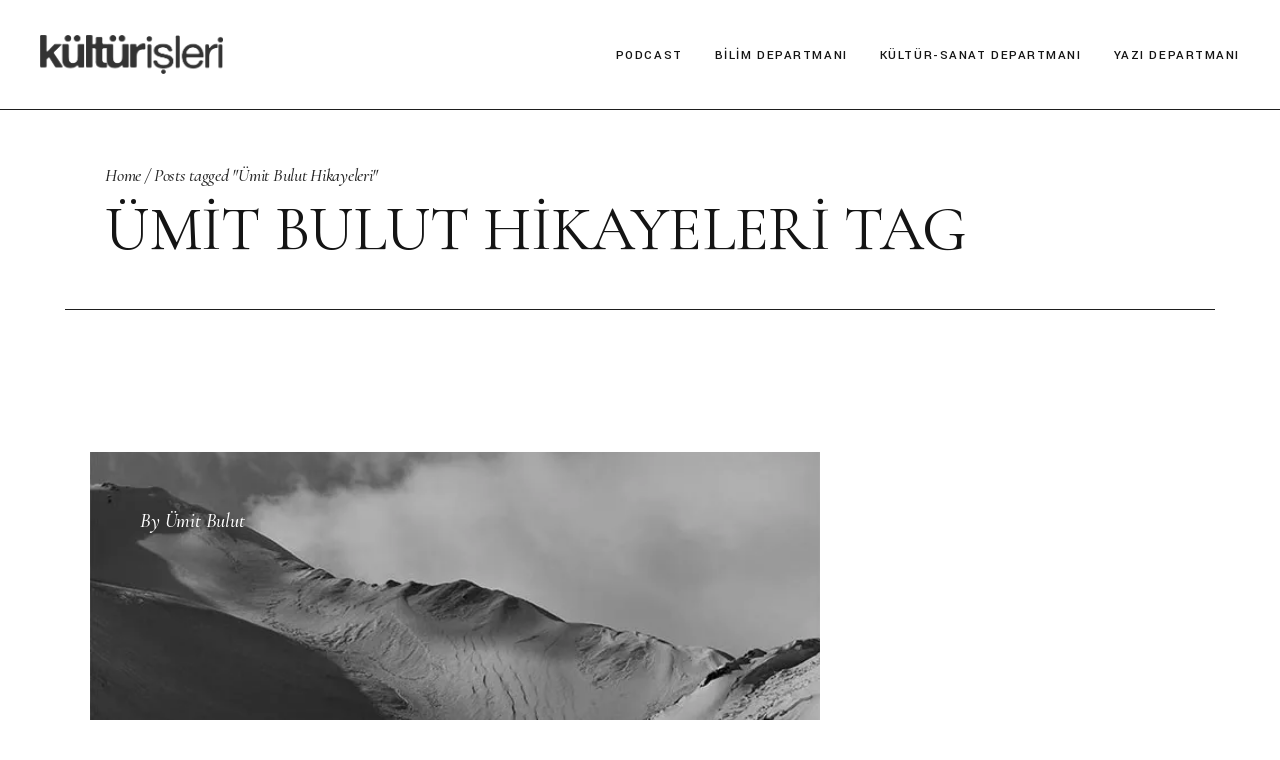

--- FILE ---
content_type: text/html; charset=UTF-8
request_url: https://www.kulturisleri.com/tag/umit-bulut-hikayeleri/
body_size: 15112
content:
<!DOCTYPE html>
<html lang="tr">
<head>
	<meta charset="UTF-8">
	<meta name="viewport" content="width=device-width, initial-scale=1, user-scalable=yes">

	<title>Ümit Bulut Hikayeleri &#8211; Kültür İşleri</title>
<meta name='robots' content='max-image-preview:large' />
<link rel='dns-prefetch' href='//stats.wp.com' />
<link rel='dns-prefetch' href='//fonts.googleapis.com' />
<link rel='dns-prefetch' href='//i0.wp.com' />
<link rel='dns-prefetch' href='//c0.wp.com' />
<link rel="alternate" type="application/rss+xml" title="Kültür İşleri &raquo; akışı" href="https://www.kulturisleri.com/feed/" />
<link rel="alternate" type="application/rss+xml" title="Kültür İşleri &raquo; yorum akışı" href="https://www.kulturisleri.com/comments/feed/" />
<link rel="alternate" type="application/rss+xml" title="Kültür İşleri &raquo; Ümit Bulut Hikayeleri etiket akışı" href="https://www.kulturisleri.com/tag/umit-bulut-hikayeleri/feed/" />
<style id='wp-img-auto-sizes-contain-inline-css' type='text/css'>
img:is([sizes=auto i],[sizes^="auto," i]){contain-intrinsic-size:3000px 1500px}
/*# sourceURL=wp-img-auto-sizes-contain-inline-css */
</style>
<link rel='stylesheet' id='animate-css' href='https://www.kulturisleri.com/wp-content/plugins/qi-blocks/assets/css/plugins/animate/animate.min.css?ver=4.1.1' type='text/css' media='all' />
<link rel='stylesheet' id='sbi_styles-css' href='https://www.kulturisleri.com/wp-content/plugins/instagram-feed/css/sbi-styles.min.css?ver=6.3.1' type='text/css' media='all' />
<link rel='stylesheet' id='dripicons-css' href='https://www.kulturisleri.com/wp-content/plugins/gavino-core/inc/icons/dripicons/assets/css/dripicons.min.css?ver=6.9' type='text/css' media='all' />
<link rel='stylesheet' id='elegant-icons-css' href='https://www.kulturisleri.com/wp-content/plugins/gavino-core/inc/icons/elegant-icons/assets/css/elegant-icons.min.css?ver=6.9' type='text/css' media='all' />
<link rel='stylesheet' id='font-awesome-css' href='https://www.kulturisleri.com/wp-content/plugins/gavino-core/inc/icons/font-awesome/assets/css/all.min.css?ver=6.9' type='text/css' media='all' />
<link rel='stylesheet' id='ionicons-css' href='https://www.kulturisleri.com/wp-content/plugins/gavino-core/inc/icons/ionicons/assets/css/ionicons.min.css?ver=6.9' type='text/css' media='all' />
<style id='wp-emoji-styles-inline-css' type='text/css'>

	img.wp-smiley, img.emoji {
		display: inline !important;
		border: none !important;
		box-shadow: none !important;
		height: 1em !important;
		width: 1em !important;
		margin: 0 0.07em !important;
		vertical-align: -0.1em !important;
		background: none !important;
		padding: 0 !important;
	}
/*# sourceURL=wp-emoji-styles-inline-css */
</style>
<style id='wp-block-library-inline-css' type='text/css'>
:root{--wp-block-synced-color:#7a00df;--wp-block-synced-color--rgb:122,0,223;--wp-bound-block-color:var(--wp-block-synced-color);--wp-editor-canvas-background:#ddd;--wp-admin-theme-color:#007cba;--wp-admin-theme-color--rgb:0,124,186;--wp-admin-theme-color-darker-10:#006ba1;--wp-admin-theme-color-darker-10--rgb:0,107,160.5;--wp-admin-theme-color-darker-20:#005a87;--wp-admin-theme-color-darker-20--rgb:0,90,135;--wp-admin-border-width-focus:2px}@media (min-resolution:192dpi){:root{--wp-admin-border-width-focus:1.5px}}.wp-element-button{cursor:pointer}:root .has-very-light-gray-background-color{background-color:#eee}:root .has-very-dark-gray-background-color{background-color:#313131}:root .has-very-light-gray-color{color:#eee}:root .has-very-dark-gray-color{color:#313131}:root .has-vivid-green-cyan-to-vivid-cyan-blue-gradient-background{background:linear-gradient(135deg,#00d084,#0693e3)}:root .has-purple-crush-gradient-background{background:linear-gradient(135deg,#34e2e4,#4721fb 50%,#ab1dfe)}:root .has-hazy-dawn-gradient-background{background:linear-gradient(135deg,#faaca8,#dad0ec)}:root .has-subdued-olive-gradient-background{background:linear-gradient(135deg,#fafae1,#67a671)}:root .has-atomic-cream-gradient-background{background:linear-gradient(135deg,#fdd79a,#004a59)}:root .has-nightshade-gradient-background{background:linear-gradient(135deg,#330968,#31cdcf)}:root .has-midnight-gradient-background{background:linear-gradient(135deg,#020381,#2874fc)}:root{--wp--preset--font-size--normal:16px;--wp--preset--font-size--huge:42px}.has-regular-font-size{font-size:1em}.has-larger-font-size{font-size:2.625em}.has-normal-font-size{font-size:var(--wp--preset--font-size--normal)}.has-huge-font-size{font-size:var(--wp--preset--font-size--huge)}.has-text-align-center{text-align:center}.has-text-align-left{text-align:left}.has-text-align-right{text-align:right}.has-fit-text{white-space:nowrap!important}#end-resizable-editor-section{display:none}.aligncenter{clear:both}.items-justified-left{justify-content:flex-start}.items-justified-center{justify-content:center}.items-justified-right{justify-content:flex-end}.items-justified-space-between{justify-content:space-between}.screen-reader-text{border:0;clip-path:inset(50%);height:1px;margin:-1px;overflow:hidden;padding:0;position:absolute;width:1px;word-wrap:normal!important}.screen-reader-text:focus{background-color:#ddd;clip-path:none;color:#444;display:block;font-size:1em;height:auto;left:5px;line-height:normal;padding:15px 23px 14px;text-decoration:none;top:5px;width:auto;z-index:100000}html :where(.has-border-color){border-style:solid}html :where([style*=border-top-color]){border-top-style:solid}html :where([style*=border-right-color]){border-right-style:solid}html :where([style*=border-bottom-color]){border-bottom-style:solid}html :where([style*=border-left-color]){border-left-style:solid}html :where([style*=border-width]){border-style:solid}html :where([style*=border-top-width]){border-top-style:solid}html :where([style*=border-right-width]){border-right-style:solid}html :where([style*=border-bottom-width]){border-bottom-style:solid}html :where([style*=border-left-width]){border-left-style:solid}html :where(img[class*=wp-image-]){height:auto;max-width:100%}:where(figure){margin:0 0 1em}html :where(.is-position-sticky){--wp-admin--admin-bar--position-offset:var(--wp-admin--admin-bar--height,0px)}@media screen and (max-width:600px){html :where(.is-position-sticky){--wp-admin--admin-bar--position-offset:0px}}
.has-text-align-justify{text-align:justify;}

/*# sourceURL=wp-block-library-inline-css */
</style><style id='wp-block-group-inline-css' type='text/css'>
.wp-block-group{box-sizing:border-box}:where(.wp-block-group.wp-block-group-is-layout-constrained){position:relative}
/*# sourceURL=https://c0.wp.com/c/6.9/wp-includes/blocks/group/style.min.css */
</style>
<style id='wp-block-paragraph-inline-css' type='text/css'>
.is-small-text{font-size:.875em}.is-regular-text{font-size:1em}.is-large-text{font-size:2.25em}.is-larger-text{font-size:3em}.has-drop-cap:not(:focus):first-letter{float:left;font-size:8.4em;font-style:normal;font-weight:100;line-height:.68;margin:.05em .1em 0 0;text-transform:uppercase}body.rtl .has-drop-cap:not(:focus):first-letter{float:none;margin-left:.1em}p.has-drop-cap.has-background{overflow:hidden}:root :where(p.has-background){padding:1.25em 2.375em}:where(p.has-text-color:not(.has-link-color)) a{color:inherit}p.has-text-align-left[style*="writing-mode:vertical-lr"],p.has-text-align-right[style*="writing-mode:vertical-rl"]{rotate:180deg}
/*# sourceURL=https://c0.wp.com/c/6.9/wp-includes/blocks/paragraph/style.min.css */
</style>
<style id='global-styles-inline-css' type='text/css'>
:root{--wp--preset--aspect-ratio--square: 1;--wp--preset--aspect-ratio--4-3: 4/3;--wp--preset--aspect-ratio--3-4: 3/4;--wp--preset--aspect-ratio--3-2: 3/2;--wp--preset--aspect-ratio--2-3: 2/3;--wp--preset--aspect-ratio--16-9: 16/9;--wp--preset--aspect-ratio--9-16: 9/16;--wp--preset--color--black: #000000;--wp--preset--color--cyan-bluish-gray: #abb8c3;--wp--preset--color--white: #ffffff;--wp--preset--color--pale-pink: #f78da7;--wp--preset--color--vivid-red: #cf2e2e;--wp--preset--color--luminous-vivid-orange: #ff6900;--wp--preset--color--luminous-vivid-amber: #fcb900;--wp--preset--color--light-green-cyan: #7bdcb5;--wp--preset--color--vivid-green-cyan: #00d084;--wp--preset--color--pale-cyan-blue: #8ed1fc;--wp--preset--color--vivid-cyan-blue: #0693e3;--wp--preset--color--vivid-purple: #9b51e0;--wp--preset--gradient--vivid-cyan-blue-to-vivid-purple: linear-gradient(135deg,rgb(6,147,227) 0%,rgb(155,81,224) 100%);--wp--preset--gradient--light-green-cyan-to-vivid-green-cyan: linear-gradient(135deg,rgb(122,220,180) 0%,rgb(0,208,130) 100%);--wp--preset--gradient--luminous-vivid-amber-to-luminous-vivid-orange: linear-gradient(135deg,rgb(252,185,0) 0%,rgb(255,105,0) 100%);--wp--preset--gradient--luminous-vivid-orange-to-vivid-red: linear-gradient(135deg,rgb(255,105,0) 0%,rgb(207,46,46) 100%);--wp--preset--gradient--very-light-gray-to-cyan-bluish-gray: linear-gradient(135deg,rgb(238,238,238) 0%,rgb(169,184,195) 100%);--wp--preset--gradient--cool-to-warm-spectrum: linear-gradient(135deg,rgb(74,234,220) 0%,rgb(151,120,209) 20%,rgb(207,42,186) 40%,rgb(238,44,130) 60%,rgb(251,105,98) 80%,rgb(254,248,76) 100%);--wp--preset--gradient--blush-light-purple: linear-gradient(135deg,rgb(255,206,236) 0%,rgb(152,150,240) 100%);--wp--preset--gradient--blush-bordeaux: linear-gradient(135deg,rgb(254,205,165) 0%,rgb(254,45,45) 50%,rgb(107,0,62) 100%);--wp--preset--gradient--luminous-dusk: linear-gradient(135deg,rgb(255,203,112) 0%,rgb(199,81,192) 50%,rgb(65,88,208) 100%);--wp--preset--gradient--pale-ocean: linear-gradient(135deg,rgb(255,245,203) 0%,rgb(182,227,212) 50%,rgb(51,167,181) 100%);--wp--preset--gradient--electric-grass: linear-gradient(135deg,rgb(202,248,128) 0%,rgb(113,206,126) 100%);--wp--preset--gradient--midnight: linear-gradient(135deg,rgb(2,3,129) 0%,rgb(40,116,252) 100%);--wp--preset--font-size--small: 13px;--wp--preset--font-size--medium: 20px;--wp--preset--font-size--large: 36px;--wp--preset--font-size--x-large: 42px;--wp--preset--spacing--20: 0.44rem;--wp--preset--spacing--30: 0.67rem;--wp--preset--spacing--40: 1rem;--wp--preset--spacing--50: 1.5rem;--wp--preset--spacing--60: 2.25rem;--wp--preset--spacing--70: 3.38rem;--wp--preset--spacing--80: 5.06rem;--wp--preset--shadow--natural: 6px 6px 9px rgba(0, 0, 0, 0.2);--wp--preset--shadow--deep: 12px 12px 50px rgba(0, 0, 0, 0.4);--wp--preset--shadow--sharp: 6px 6px 0px rgba(0, 0, 0, 0.2);--wp--preset--shadow--outlined: 6px 6px 0px -3px rgb(255, 255, 255), 6px 6px rgb(0, 0, 0);--wp--preset--shadow--crisp: 6px 6px 0px rgb(0, 0, 0);}:where(.is-layout-flex){gap: 0.5em;}:where(.is-layout-grid){gap: 0.5em;}body .is-layout-flex{display: flex;}.is-layout-flex{flex-wrap: wrap;align-items: center;}.is-layout-flex > :is(*, div){margin: 0;}body .is-layout-grid{display: grid;}.is-layout-grid > :is(*, div){margin: 0;}:where(.wp-block-columns.is-layout-flex){gap: 2em;}:where(.wp-block-columns.is-layout-grid){gap: 2em;}:where(.wp-block-post-template.is-layout-flex){gap: 1.25em;}:where(.wp-block-post-template.is-layout-grid){gap: 1.25em;}.has-black-color{color: var(--wp--preset--color--black) !important;}.has-cyan-bluish-gray-color{color: var(--wp--preset--color--cyan-bluish-gray) !important;}.has-white-color{color: var(--wp--preset--color--white) !important;}.has-pale-pink-color{color: var(--wp--preset--color--pale-pink) !important;}.has-vivid-red-color{color: var(--wp--preset--color--vivid-red) !important;}.has-luminous-vivid-orange-color{color: var(--wp--preset--color--luminous-vivid-orange) !important;}.has-luminous-vivid-amber-color{color: var(--wp--preset--color--luminous-vivid-amber) !important;}.has-light-green-cyan-color{color: var(--wp--preset--color--light-green-cyan) !important;}.has-vivid-green-cyan-color{color: var(--wp--preset--color--vivid-green-cyan) !important;}.has-pale-cyan-blue-color{color: var(--wp--preset--color--pale-cyan-blue) !important;}.has-vivid-cyan-blue-color{color: var(--wp--preset--color--vivid-cyan-blue) !important;}.has-vivid-purple-color{color: var(--wp--preset--color--vivid-purple) !important;}.has-black-background-color{background-color: var(--wp--preset--color--black) !important;}.has-cyan-bluish-gray-background-color{background-color: var(--wp--preset--color--cyan-bluish-gray) !important;}.has-white-background-color{background-color: var(--wp--preset--color--white) !important;}.has-pale-pink-background-color{background-color: var(--wp--preset--color--pale-pink) !important;}.has-vivid-red-background-color{background-color: var(--wp--preset--color--vivid-red) !important;}.has-luminous-vivid-orange-background-color{background-color: var(--wp--preset--color--luminous-vivid-orange) !important;}.has-luminous-vivid-amber-background-color{background-color: var(--wp--preset--color--luminous-vivid-amber) !important;}.has-light-green-cyan-background-color{background-color: var(--wp--preset--color--light-green-cyan) !important;}.has-vivid-green-cyan-background-color{background-color: var(--wp--preset--color--vivid-green-cyan) !important;}.has-pale-cyan-blue-background-color{background-color: var(--wp--preset--color--pale-cyan-blue) !important;}.has-vivid-cyan-blue-background-color{background-color: var(--wp--preset--color--vivid-cyan-blue) !important;}.has-vivid-purple-background-color{background-color: var(--wp--preset--color--vivid-purple) !important;}.has-black-border-color{border-color: var(--wp--preset--color--black) !important;}.has-cyan-bluish-gray-border-color{border-color: var(--wp--preset--color--cyan-bluish-gray) !important;}.has-white-border-color{border-color: var(--wp--preset--color--white) !important;}.has-pale-pink-border-color{border-color: var(--wp--preset--color--pale-pink) !important;}.has-vivid-red-border-color{border-color: var(--wp--preset--color--vivid-red) !important;}.has-luminous-vivid-orange-border-color{border-color: var(--wp--preset--color--luminous-vivid-orange) !important;}.has-luminous-vivid-amber-border-color{border-color: var(--wp--preset--color--luminous-vivid-amber) !important;}.has-light-green-cyan-border-color{border-color: var(--wp--preset--color--light-green-cyan) !important;}.has-vivid-green-cyan-border-color{border-color: var(--wp--preset--color--vivid-green-cyan) !important;}.has-pale-cyan-blue-border-color{border-color: var(--wp--preset--color--pale-cyan-blue) !important;}.has-vivid-cyan-blue-border-color{border-color: var(--wp--preset--color--vivid-cyan-blue) !important;}.has-vivid-purple-border-color{border-color: var(--wp--preset--color--vivid-purple) !important;}.has-vivid-cyan-blue-to-vivid-purple-gradient-background{background: var(--wp--preset--gradient--vivid-cyan-blue-to-vivid-purple) !important;}.has-light-green-cyan-to-vivid-green-cyan-gradient-background{background: var(--wp--preset--gradient--light-green-cyan-to-vivid-green-cyan) !important;}.has-luminous-vivid-amber-to-luminous-vivid-orange-gradient-background{background: var(--wp--preset--gradient--luminous-vivid-amber-to-luminous-vivid-orange) !important;}.has-luminous-vivid-orange-to-vivid-red-gradient-background{background: var(--wp--preset--gradient--luminous-vivid-orange-to-vivid-red) !important;}.has-very-light-gray-to-cyan-bluish-gray-gradient-background{background: var(--wp--preset--gradient--very-light-gray-to-cyan-bluish-gray) !important;}.has-cool-to-warm-spectrum-gradient-background{background: var(--wp--preset--gradient--cool-to-warm-spectrum) !important;}.has-blush-light-purple-gradient-background{background: var(--wp--preset--gradient--blush-light-purple) !important;}.has-blush-bordeaux-gradient-background{background: var(--wp--preset--gradient--blush-bordeaux) !important;}.has-luminous-dusk-gradient-background{background: var(--wp--preset--gradient--luminous-dusk) !important;}.has-pale-ocean-gradient-background{background: var(--wp--preset--gradient--pale-ocean) !important;}.has-electric-grass-gradient-background{background: var(--wp--preset--gradient--electric-grass) !important;}.has-midnight-gradient-background{background: var(--wp--preset--gradient--midnight) !important;}.has-small-font-size{font-size: var(--wp--preset--font-size--small) !important;}.has-medium-font-size{font-size: var(--wp--preset--font-size--medium) !important;}.has-large-font-size{font-size: var(--wp--preset--font-size--large) !important;}.has-x-large-font-size{font-size: var(--wp--preset--font-size--x-large) !important;}
/*# sourceURL=global-styles-inline-css */
</style>

<style id='classic-theme-styles-inline-css' type='text/css'>
/*! This file is auto-generated */
.wp-block-button__link{color:#fff;background-color:#32373c;border-radius:9999px;box-shadow:none;text-decoration:none;padding:calc(.667em + 2px) calc(1.333em + 2px);font-size:1.125em}.wp-block-file__button{background:#32373c;color:#fff;text-decoration:none}
/*# sourceURL=/wp-includes/css/classic-themes.min.css */
</style>
<link rel='stylesheet' id='contact-form-7-css' href='https://www.kulturisleri.com/wp-content/plugins/contact-form-7/includes/css/styles.css?ver=5.9.6' type='text/css' media='all' />
<link rel='stylesheet' id='ctf_styles-css' href='https://www.kulturisleri.com/wp-content/plugins/custom-twitter-feeds/css/ctf-styles.min.css?ver=2.2.2' type='text/css' media='all' />
<link rel='stylesheet' id='qi-blocks-grid-css' href='https://www.kulturisleri.com/wp-content/plugins/qi-blocks/assets/dist/grid.css?ver=1.3' type='text/css' media='all' />
<link rel='stylesheet' id='qi-blocks-main-css' href='https://www.kulturisleri.com/wp-content/plugins/qi-blocks/assets/dist/main.css?ver=1.3' type='text/css' media='all' />
<link rel='stylesheet' id='qi-addons-for-elementor-grid-style-css' href='https://www.kulturisleri.com/wp-content/plugins/qi-addons-for-elementor/assets/css/grid.min.css?ver=1.7.6' type='text/css' media='all' />
<link rel='stylesheet' id='qi-addons-for-elementor-helper-parts-style-css' href='https://www.kulturisleri.com/wp-content/plugins/qi-addons-for-elementor/assets/css/helper-parts.min.css?ver=1.7.6' type='text/css' media='all' />
<link rel='stylesheet' id='qi-addons-for-elementor-style-css' href='https://www.kulturisleri.com/wp-content/plugins/qi-addons-for-elementor/assets/css/main.min.css?ver=1.7.6' type='text/css' media='all' />
<link rel='stylesheet' id='perfect-scrollbar-css' href='https://www.kulturisleri.com/wp-content/plugins/gavino-core/assets/plugins/perfect-scrollbar/perfect-scrollbar.css?ver=6.9' type='text/css' media='all' />
<link rel='stylesheet' id='swiper-css' href='https://www.kulturisleri.com/wp-content/plugins/qi-blocks/inc/slider/assets/plugins/5.4.5/swiper.min.css?ver=5.4.5' type='text/css' media='all' />
<link rel='stylesheet' id='gavino-main-css' href='https://www.kulturisleri.com/wp-content/themes/gavino/assets/css/main.min.css?ver=6.9' type='text/css' media='all' />
<link rel='stylesheet' id='gavino-core-style-css' href='https://www.kulturisleri.com/wp-content/plugins/gavino-core/assets/css/gavino-core.min.css?ver=6.9' type='text/css' media='all' />
<link rel='stylesheet' id='gavino-google-fonts-css' href='https://fonts.googleapis.com/css?family=Cormorant+Garamond%3A300%2C400%2C500%2C500i%2C600%2C600i%2C700%7CYantramanav%3A300%2C400%2C500%2C500i%2C600%2C600i%2C700&#038;subset=latin-ext&#038;display=swap&#038;ver=1.0.0' type='text/css' media='all' />
<link rel='stylesheet' id='gavino-grid-css' href='https://www.kulturisleri.com/wp-content/themes/gavino/assets/css/grid.min.css?ver=6.9' type='text/css' media='all' />
<link rel='stylesheet' id='gavino-style-css' href='https://www.kulturisleri.com/wp-content/themes/gavino/style.css?ver=6.9' type='text/css' media='all' />
<style id='gavino-style-inline-css' type='text/css'>
#qodef-page-inner { padding: 100px 0 150px;}#qodef-top-area-inner { height: 35px;border-bottom-color: #1e1e1e;border-bottom-width: 1px;}#qodef-page-header .qodef-header-logo-link { height: 39px;}#qodef-page-mobile-header .qodef-mobile-header-logo-link { height: 30px;}.widget .qodef-side-area-opener { color: #141414;}#qodef-side-area-close { color: #0f0f0f;}#qodef-page-spinner .qodef-m-inner { background-color: #ebe9e3;}.qodef-page-title { padding-left: 5.1%;padding-right: 5.1%;}.qodef-page-title, .qodef-page-title.qodef-title--standard-with-breadcrumbs, .qodef-page-title.qodef-title--breadcrumbs, .qodef-page-title.qodef-title--standard { padding-left: 5.1%;padding-right: 5.1%;}@media only screen and (max-width: 1024px) { .qodef-page-title, .qodef-page-title.qodef-title--standard-with-breadcrumbs, .qodef-page-title.qodef-title--breadcrumbs, .qodef-page-title.qodef-title--standard { padding-left: 7%;padding-right: 7%;}}.qodef-header--standard #qodef-page-header { height: 110px;}.qodef-header--standard #qodef-page-header-inner { border-bottom-color: #1e1e1e;border-bottom-width: 1px;}
/*# sourceURL=gavino-style-inline-css */
</style>
<link rel='stylesheet' id='jetpack_css-css' href='https://c0.wp.com/p/jetpack/13.5.1/css/jetpack.css' type='text/css' media='all' />
<script type="text/javascript" src="https://c0.wp.com/c/6.9/wp-includes/js/jquery/jquery.min.js" id="jquery-core-js"></script>
<script type="text/javascript" src="https://c0.wp.com/c/6.9/wp-includes/js/jquery/jquery-migrate.min.js" id="jquery-migrate-js"></script>
<link rel="https://api.w.org/" href="https://www.kulturisleri.com/wp-json/" /><link rel="alternate" title="JSON" type="application/json" href="https://www.kulturisleri.com/wp-json/wp/v2/tags/256" /><link rel="EditURI" type="application/rsd+xml" title="RSD" href="https://www.kulturisleri.com/xmlrpc.php?rsd" />
<meta name="generator" content="WordPress 6.9" />
	<style>img#wpstats{display:none}</style>
		<meta name="generator" content="Elementor 3.21.8; features: e_optimized_assets_loading, e_optimized_css_loading, e_font_icon_svg, additional_custom_breakpoints; settings: css_print_method-external, google_font-enabled, font_display-auto">
<meta name="generator" content="Powered by Slider Revolution 6.6.14 - responsive, Mobile-Friendly Slider Plugin for WordPress with comfortable drag and drop interface." />
<link rel="icon" href="https://i0.wp.com/www.kulturisleri.com/wp-content/uploads/2021/09/cropped-orijinal-logo.png?fit=32%2C32&#038;ssl=1" sizes="32x32" />
<link rel="icon" href="https://i0.wp.com/www.kulturisleri.com/wp-content/uploads/2021/09/cropped-orijinal-logo.png?fit=192%2C192&#038;ssl=1" sizes="192x192" />
<link rel="apple-touch-icon" href="https://i0.wp.com/www.kulturisleri.com/wp-content/uploads/2021/09/cropped-orijinal-logo.png?fit=180%2C180&#038;ssl=1" />
<meta name="msapplication-TileImage" content="https://i0.wp.com/www.kulturisleri.com/wp-content/uploads/2021/09/cropped-orijinal-logo.png?fit=270%2C270&#038;ssl=1" />
<script>function setREVStartSize(e){
			//window.requestAnimationFrame(function() {
				window.RSIW = window.RSIW===undefined ? window.innerWidth : window.RSIW;
				window.RSIH = window.RSIH===undefined ? window.innerHeight : window.RSIH;
				try {
					var pw = document.getElementById(e.c).parentNode.offsetWidth,
						newh;
					pw = pw===0 || isNaN(pw) || (e.l=="fullwidth" || e.layout=="fullwidth") ? window.RSIW : pw;
					e.tabw = e.tabw===undefined ? 0 : parseInt(e.tabw);
					e.thumbw = e.thumbw===undefined ? 0 : parseInt(e.thumbw);
					e.tabh = e.tabh===undefined ? 0 : parseInt(e.tabh);
					e.thumbh = e.thumbh===undefined ? 0 : parseInt(e.thumbh);
					e.tabhide = e.tabhide===undefined ? 0 : parseInt(e.tabhide);
					e.thumbhide = e.thumbhide===undefined ? 0 : parseInt(e.thumbhide);
					e.mh = e.mh===undefined || e.mh=="" || e.mh==="auto" ? 0 : parseInt(e.mh,0);
					if(e.layout==="fullscreen" || e.l==="fullscreen")
						newh = Math.max(e.mh,window.RSIH);
					else{
						e.gw = Array.isArray(e.gw) ? e.gw : [e.gw];
						for (var i in e.rl) if (e.gw[i]===undefined || e.gw[i]===0) e.gw[i] = e.gw[i-1];
						e.gh = e.el===undefined || e.el==="" || (Array.isArray(e.el) && e.el.length==0)? e.gh : e.el;
						e.gh = Array.isArray(e.gh) ? e.gh : [e.gh];
						for (var i in e.rl) if (e.gh[i]===undefined || e.gh[i]===0) e.gh[i] = e.gh[i-1];
											
						var nl = new Array(e.rl.length),
							ix = 0,
							sl;
						e.tabw = e.tabhide>=pw ? 0 : e.tabw;
						e.thumbw = e.thumbhide>=pw ? 0 : e.thumbw;
						e.tabh = e.tabhide>=pw ? 0 : e.tabh;
						e.thumbh = e.thumbhide>=pw ? 0 : e.thumbh;
						for (var i in e.rl) nl[i] = e.rl[i]<window.RSIW ? 0 : e.rl[i];
						sl = nl[0];
						for (var i in nl) if (sl>nl[i] && nl[i]>0) { sl = nl[i]; ix=i;}
						var m = pw>(e.gw[ix]+e.tabw+e.thumbw) ? 1 : (pw-(e.tabw+e.thumbw)) / (e.gw[ix]);
						newh =  (e.gh[ix] * m) + (e.tabh + e.thumbh);
					}
					var el = document.getElementById(e.c);
					if (el!==null && el) el.style.height = newh+"px";
					el = document.getElementById(e.c+"_wrapper");
					if (el!==null && el) {
						el.style.height = newh+"px";
						el.style.display = "block";
					}
				} catch(e){
					console.log("Failure at Presize of Slider:" + e)
				}
			//});
		  };</script>
<style type="text/css" id="wp-custom-css">.qodef-header--tabbed #qodef-page-header .qodef-tabbed-header-wrapper .qodef-header-navigation>ul>li { 
    margin: 0 17px !important; 
} 


.single-post .wp-block-embed iframe { 
  height: 400px !important; 
}

/*Etiketleri silme işi */
.single-post .qodef-e-tags {
display: none;
}</style><link rel='stylesheet' id='rs-plugin-settings-css' href='https://www.kulturisleri.com/wp-content/plugins/revslider/public/assets/css/rs6.css?ver=6.6.14' type='text/css' media='all' />
<style id='rs-plugin-settings-inline-css' type='text/css'>
#rs-demo-id {}
/*# sourceURL=rs-plugin-settings-inline-css */
</style>
</head>
<body class="archive tag tag-umit-bulut-hikayeleri tag-256 wp-custom-logo wp-theme-gavino qi-blocks-1.3 qodef-gutenberg--no-touch qode-framework-1.2.2 qodef-qi--no-touch qi-addons-for-elementor-1.7.6 qodef-back-to-top--enabled  qodef-gradient--top-center qodef-gradient--bottom-center qodef-header--standard qodef-header-appearance--none qodef-mobile-header--standard qodef-drop-down-second--full-width qodef-drop-down-second--default qodef-page-title--enabled qodef-page-title-below-transparent-header--enabled gavino-core-1.0 gavino-1.1 qodef-content-grid-1400 qodef-header-standard--right qodef-search--fullscreen elementor-default elementor-kit-1188" itemscope itemtype="https://schema.org/WebPage">
	<a class="skip-link screen-reader-text" href="#qodef-page-content">Skip to the content</a>	<div id="qodef-page-wrapper" class="">
        		<header id="qodef-page-header"  role="banner">
		<div id="qodef-page-header-inner" class="">
		<a itemprop="url" class="qodef-header-logo-link qodef-height--set qodef-source--image" href="https://www.kulturisleri.com/" rel="home">
	<img fetchpriority="high" width="777" height="166" src="https://i0.wp.com/www.kulturisleri.com/wp-content/uploads/2024/06/Asset-3@logo-1.png?fit=777%2C166&amp;ssl=1" class="qodef-header-logo-image qodef--main qodef--customizer" alt="Kültür İşleri" itemprop="logo" decoding="async" srcset="https://i0.wp.com/www.kulturisleri.com/wp-content/uploads/2024/06/Asset-3@logo-1.png?w=777&amp;ssl=1 777w, https://i0.wp.com/www.kulturisleri.com/wp-content/uploads/2024/06/Asset-3@logo-1.png?resize=300%2C64&amp;ssl=1 300w, https://i0.wp.com/www.kulturisleri.com/wp-content/uploads/2024/06/Asset-3@logo-1.png?resize=768%2C164&amp;ssl=1 768w, https://i0.wp.com/www.kulturisleri.com/wp-content/uploads/2024/06/Asset-3@logo-1.png?resize=600%2C128&amp;ssl=1 600w" sizes="(max-width: 777px) 100vw, 777px" /><img width="777" height="166" src="https://i0.wp.com/www.kulturisleri.com/wp-content/uploads/2024/06/Asset-3@logo-1.png?fit=777%2C166&amp;ssl=1" class="qodef-header-logo-image qodef--dark" alt="logo dark" itemprop="image" srcset="https://i0.wp.com/www.kulturisleri.com/wp-content/uploads/2024/06/Asset-3@logo-1.png?w=777&amp;ssl=1 777w, https://i0.wp.com/www.kulturisleri.com/wp-content/uploads/2024/06/Asset-3@logo-1.png?resize=300%2C64&amp;ssl=1 300w, https://i0.wp.com/www.kulturisleri.com/wp-content/uploads/2024/06/Asset-3@logo-1.png?resize=768%2C164&amp;ssl=1 768w, https://i0.wp.com/www.kulturisleri.com/wp-content/uploads/2024/06/Asset-3@logo-1.png?resize=600%2C128&amp;ssl=1 600w" sizes="(max-width: 777px) 100vw, 777px" /><img width="777" height="166" src="https://i0.wp.com/www.kulturisleri.com/wp-content/uploads/2024/06/Asset-1@logo.png?fit=777%2C166&amp;ssl=1" class="qodef-header-logo-image qodef--light" alt="logo light" itemprop="image" srcset="https://i0.wp.com/www.kulturisleri.com/wp-content/uploads/2024/06/Asset-1@logo.png?w=777&amp;ssl=1 777w, https://i0.wp.com/www.kulturisleri.com/wp-content/uploads/2024/06/Asset-1@logo.png?resize=300%2C64&amp;ssl=1 300w, https://i0.wp.com/www.kulturisleri.com/wp-content/uploads/2024/06/Asset-1@logo.png?resize=768%2C164&amp;ssl=1 768w, https://i0.wp.com/www.kulturisleri.com/wp-content/uploads/2024/06/Asset-1@logo.png?resize=600%2C128&amp;ssl=1 600w" sizes="(max-width: 777px) 100vw, 777px" /></a>
	<nav class="qodef-header-navigation" role="navigation" aria-label="Top Menu">
		<ul id="menu-new-header-menu-1" class="menu"><li class="menu-item menu-item-type-post_type menu-item-object-page menu-item-has-children menu-item-7206 qodef-menu-item--narrow"><a href="https://www.kulturisleri.com/podcast/"><svg class="qodef-svg--menu-arrow qodef-menu-item-arrow" xmlns="http://www.w3.org/2000/svg" width="13.003" height="12.244" viewBox="0 0 13.003 12.244"><g fill="none" stroke="currentColor" stroke-miterlimit="10"><path d="M13.003 6.122H.354"/><path d="M6.122 11.89.354 6.122"/><path d="M6.122.354.354 6.122"/></g></svg><span class="qodef-menu-item-text">Podcast</span></a>
<div class="qodef-drop-down-second"><div class="qodef-drop-down-second-inner"><ul class="sub-menu">
	<li class="menu-item menu-item-type-post_type menu-item-object-page menu-item-7264"><a href="https://www.kulturisleri.com/podcast/izledinmi-podcast/"><span class="qodef-menu-item-text">İzledin Mi?</span></a></li>
	<li class="menu-item menu-item-type-post_type menu-item-object-page menu-item-7262"><a href="https://www.kulturisleri.com/podcast/deepop-podcast/"><span class="qodef-menu-item-text">DeePOP</span></a></li>
	<li class="menu-item menu-item-type-post_type menu-item-object-page menu-item-7263"><a href="https://www.kulturisleri.com/podcast/mbz-podcast/"><span class="qodef-menu-item-text">Müzede Bir Ziyaretçi</span></a></li>
</ul></div></div>
</li>
<li class="menu-item menu-item-type-taxonomy menu-item-object-category menu-item-has-children menu-item-7207 qodef-menu-item--narrow"><a href="https://www.kulturisleri.com/category/bilim-dept/"><svg class="qodef-svg--menu-arrow qodef-menu-item-arrow" xmlns="http://www.w3.org/2000/svg" width="13.003" height="12.244" viewBox="0 0 13.003 12.244"><g fill="none" stroke="currentColor" stroke-miterlimit="10"><path d="M13.003 6.122H.354"/><path d="M6.122 11.89.354 6.122"/><path d="M6.122.354.354 6.122"/></g></svg><span class="qodef-menu-item-text">Bilim Departmanı</span></a>
<div class="qodef-drop-down-second"><div class="qodef-drop-down-second-inner"><ul class="sub-menu">
	<li class="menu-item menu-item-type-taxonomy menu-item-object-category menu-item-7265"><a href="https://www.kulturisleri.com/category/bilim-dept/bilim-tarihi/"><span class="qodef-menu-item-text">Bilim Tarihi</span></a></li>
	<li class="menu-item menu-item-type-taxonomy menu-item-object-category menu-item-7266"><a href="https://www.kulturisleri.com/category/bilim-dept/fen-bilimleri/"><span class="qodef-menu-item-text">Fen Bilimleri</span></a></li>
	<li class="menu-item menu-item-type-taxonomy menu-item-object-category menu-item-7267"><a href="https://www.kulturisleri.com/category/bilim-dept/sosyal-bilimler/"><span class="qodef-menu-item-text">Sosyal Bilimler</span></a></li>
	<li class="menu-item menu-item-type-taxonomy menu-item-object-category menu-item-7288"><a href="https://www.kulturisleri.com/category/bilim-dept/fen-bilimleri/teknoloji/"><span class="qodef-menu-item-text">Teknoloji</span></a></li>
</ul></div></div>
</li>
<li class="menu-item menu-item-type-taxonomy menu-item-object-category menu-item-has-children menu-item-7208 qodef-menu-item--narrow"><a href="https://www.kulturisleri.com/category/kultursanat-dept/"><svg class="qodef-svg--menu-arrow qodef-menu-item-arrow" xmlns="http://www.w3.org/2000/svg" width="13.003" height="12.244" viewBox="0 0 13.003 12.244"><g fill="none" stroke="currentColor" stroke-miterlimit="10"><path d="M13.003 6.122H.354"/><path d="M6.122 11.89.354 6.122"/><path d="M6.122.354.354 6.122"/></g></svg><span class="qodef-menu-item-text">Kültür-Sanat Departmanı</span></a>
<div class="qodef-drop-down-second"><div class="qodef-drop-down-second-inner"><ul class="sub-menu">
	<li class="menu-item menu-item-type-taxonomy menu-item-object-category menu-item-7211"><a href="https://www.kulturisleri.com/category/kultursanat-dept/kultur-postasi/"><span class="qodef-menu-item-text">Kültür Postası</span></a></li>
	<li class="menu-item menu-item-type-taxonomy menu-item-object-category menu-item-7212"><a href="https://www.kulturisleri.com/category/kultursanat-dept/muze-incelemesi/"><span class="qodef-menu-item-text">Müze İncelemesi</span></a></li>
	<li class="menu-item menu-item-type-taxonomy menu-item-object-category menu-item-7213"><a href="https://www.kulturisleri.com/category/kultursanat-dept/sehir-rehberi/"><span class="qodef-menu-item-text">Şehir Rehberi</span></a></li>
	<li class="menu-item menu-item-type-taxonomy menu-item-object-category menu-item-7268"><a href="https://www.kulturisleri.com/category/kultursanat-dept/antik-kentler/"><span class="qodef-menu-item-text">Antik Kentler</span></a></li>
	<li class="menu-item menu-item-type-taxonomy menu-item-object-category menu-item-7269"><a href="https://www.kulturisleri.com/category/kultursanat-dept/film-incelemesi/"><span class="qodef-menu-item-text">Film İncelemesi</span></a></li>
	<li class="menu-item menu-item-type-taxonomy menu-item-object-category menu-item-7270"><a href="https://www.kulturisleri.com/category/kultursanat-dept/gezi-yazilari-kultursanat-dept/"><span class="qodef-menu-item-text">Gezi Yazıları</span></a></li>
	<li class="menu-item menu-item-type-taxonomy menu-item-object-category menu-item-7271"><a href="https://www.kulturisleri.com/category/kultursanat-dept/kultur/"><span class="qodef-menu-item-text">Kültür Araştırmaları</span></a></li>
	<li class="menu-item menu-item-type-taxonomy menu-item-object-category menu-item-7272"><a href="https://www.kulturisleri.com/category/kultursanat-dept/kultur-postasi/"><span class="qodef-menu-item-text">Kültür Postası</span></a></li>
	<li class="menu-item menu-item-type-taxonomy menu-item-object-category menu-item-7273"><a href="https://www.kulturisleri.com/category/kultursanat-dept/muze-incelemesi/"><span class="qodef-menu-item-text">Müze İncelemesi</span></a></li>
	<li class="menu-item menu-item-type-taxonomy menu-item-object-category menu-item-7275"><a href="https://www.kulturisleri.com/category/kultursanat-dept/sanat-tarihi/"><span class="qodef-menu-item-text">Sanat Tarihi</span></a></li>
	<li class="menu-item menu-item-type-taxonomy menu-item-object-category menu-item-7276"><a href="https://www.kulturisleri.com/category/kultursanat-dept/sehir-rehberi/"><span class="qodef-menu-item-text">Şehir Rehberi</span></a></li>
	<li class="menu-item menu-item-type-taxonomy menu-item-object-category menu-item-7274"><a href="https://www.kulturisleri.com/category/kultursanat-dept/resim-incelemesi/"><span class="qodef-menu-item-text">Resim İncelemesi</span></a></li>
	<li class="menu-item menu-item-type-taxonomy menu-item-object-category menu-item-7287"><a href="https://www.kulturisleri.com/category/kultursanat-dept/tasarim/"><span class="qodef-menu-item-text">Tasarım</span></a></li>
</ul></div></div>
</li>
<li class="menu-item menu-item-type-taxonomy menu-item-object-category menu-item-has-children menu-item-7286 qodef-menu-item--narrow"><a href="https://www.kulturisleri.com/category/yazi-dept/"><svg class="qodef-svg--menu-arrow qodef-menu-item-arrow" xmlns="http://www.w3.org/2000/svg" width="13.003" height="12.244" viewBox="0 0 13.003 12.244"><g fill="none" stroke="currentColor" stroke-miterlimit="10"><path d="M13.003 6.122H.354"/><path d="M6.122 11.89.354 6.122"/><path d="M6.122.354.354 6.122"/></g></svg><span class="qodef-menu-item-text">Yazı Departmanı</span></a>
<div class="qodef-drop-down-second"><div class="qodef-drop-down-second-inner"><ul class="sub-menu">
	<li class="menu-item menu-item-type-taxonomy menu-item-object-category menu-item-7281"><a href="https://www.kulturisleri.com/category/yazi-dept/deneme/"><span class="qodef-menu-item-text">Deneme</span></a></li>
	<li class="menu-item menu-item-type-taxonomy menu-item-object-category menu-item-7282"><a href="https://www.kulturisleri.com/category/yazi-dept/hikaye/"><span class="qodef-menu-item-text">Hikaye</span></a></li>
	<li class="menu-item menu-item-type-taxonomy menu-item-object-category menu-item-7283"><a href="https://www.kulturisleri.com/category/yazi-dept/kitap-yorumlari/"><span class="qodef-menu-item-text">Kitap Yorumları</span></a></li>
	<li class="menu-item menu-item-type-taxonomy menu-item-object-category menu-item-7284"><a href="https://www.kulturisleri.com/category/yazi-dept/serbest/"><span class="qodef-menu-item-text">Serbest</span></a></li>
	<li class="menu-item menu-item-type-taxonomy menu-item-object-category menu-item-7285"><a href="https://www.kulturisleri.com/category/yazi-dept/siir/"><span class="qodef-menu-item-text">Şiir</span></a></li>
</ul></div></div>
</li>
</ul>	</nav>
	</div>
	</header>
<header id="qodef-page-mobile-header" role="banner">
		<div id="qodef-page-mobile-header-inner" class="">
		<a itemprop="url" class="qodef-mobile-header-logo-link qodef-height--set qodef-source--image" href="https://www.kulturisleri.com/" rel="home">
	<img fetchpriority="high" width="777" height="166" src="https://i0.wp.com/www.kulturisleri.com/wp-content/uploads/2024/06/Asset-3@logo-1.png?fit=777%2C166&amp;ssl=1" class="qodef-header-logo-image qodef--main qodef--customizer" alt="Kültür İşleri" itemprop="logo" decoding="async" srcset="https://i0.wp.com/www.kulturisleri.com/wp-content/uploads/2024/06/Asset-3@logo-1.png?w=777&amp;ssl=1 777w, https://i0.wp.com/www.kulturisleri.com/wp-content/uploads/2024/06/Asset-3@logo-1.png?resize=300%2C64&amp;ssl=1 300w, https://i0.wp.com/www.kulturisleri.com/wp-content/uploads/2024/06/Asset-3@logo-1.png?resize=768%2C164&amp;ssl=1 768w, https://i0.wp.com/www.kulturisleri.com/wp-content/uploads/2024/06/Asset-3@logo-1.png?resize=600%2C128&amp;ssl=1 600w" sizes="(max-width: 777px) 100vw, 777px" /></a>
<a href="javascript:void(0)"  class="qodef-opener-icon qodef-m qodef-source--predefined qodef-mobile-header-opener"  >
	<span class="qodef-m-icon qodef--open">
		<svg class="qodef-svg--two-lines" xmlns="http://www.w3.org/2000/svg"
     xmlns:xlink="http://www.w3.org/1999/xlink" x="0px" y="0px" width="55" height="8"
     viewBox="0 0 55 8" style="enable-background:new 0 0 55 8;" xml:space="preserve"><line x1="0" y1="0.5" x2="55" y2="0.5"/><line x1="0" y1="7.5" x2="55" y2="7.5"/></svg>	</span>
			<span class="qodef-m-icon qodef--close">
			<svg xmlns="http://www.w3.org/2000/svg" width="60.92" height="61.408" viewBox="0 0 60.92 61.408"><g transform="translate(0.71 0.704)"><line y1="60" x2="59.5" fill="none" stroke="currentcolor" stroke-width="1"/><line x2="59.5" y2="60" fill="none" stroke="currentcolor" stroke-width="1"/></g></svg>		</span>
		</a>
	</div>
		<nav class="qodef-mobile-header-navigation" role="navigation" aria-label="Mobile Menu">
		<ul id="menu-new-header-menu-3" class=""><li class="menu-item menu-item-type-post_type menu-item-object-page menu-item-has-children menu-item-7206 qodef-menu-item--narrow"><a href="https://www.kulturisleri.com/podcast/"><svg class="qodef-svg--menu-arrow qodef-menu-item-arrow" xmlns="http://www.w3.org/2000/svg" width="13.003" height="12.244" viewBox="0 0 13.003 12.244"><g fill="none" stroke="currentColor" stroke-miterlimit="10"><path d="M13.003 6.122H.354"/><path d="M6.122 11.89.354 6.122"/><path d="M6.122.354.354 6.122"/></g></svg><span class="qodef-menu-item-text">Podcast</span></a><svg class="qodef-svg--menu-arrow qodef-menu-item-arrow" xmlns="http://www.w3.org/2000/svg" width="13.003" height="12.244" viewBox="0 0 13.003 12.244"><g fill="none" stroke="currentColor" stroke-miterlimit="10"><path d="M13.003 6.122H.354"/><path d="M6.122 11.89.354 6.122"/><path d="M6.122.354.354 6.122"/></g></svg>
<div class="qodef-drop-down-second"><div class="qodef-drop-down-second-inner"><ul class="sub-menu">
	<li class="menu-item menu-item-type-post_type menu-item-object-page menu-item-7264"><a href="https://www.kulturisleri.com/podcast/izledinmi-podcast/"><span class="qodef-menu-item-text">İzledin Mi?</span></a></li>
	<li class="menu-item menu-item-type-post_type menu-item-object-page menu-item-7262"><a href="https://www.kulturisleri.com/podcast/deepop-podcast/"><span class="qodef-menu-item-text">DeePOP</span></a></li>
	<li class="menu-item menu-item-type-post_type menu-item-object-page menu-item-7263"><a href="https://www.kulturisleri.com/podcast/mbz-podcast/"><span class="qodef-menu-item-text">Müzede Bir Ziyaretçi</span></a></li>
</ul></div></div>
</li>
<li class="menu-item menu-item-type-taxonomy menu-item-object-category menu-item-has-children menu-item-7207 qodef-menu-item--narrow"><a href="https://www.kulturisleri.com/category/bilim-dept/"><svg class="qodef-svg--menu-arrow qodef-menu-item-arrow" xmlns="http://www.w3.org/2000/svg" width="13.003" height="12.244" viewBox="0 0 13.003 12.244"><g fill="none" stroke="currentColor" stroke-miterlimit="10"><path d="M13.003 6.122H.354"/><path d="M6.122 11.89.354 6.122"/><path d="M6.122.354.354 6.122"/></g></svg><span class="qodef-menu-item-text">Bilim Departmanı</span></a><svg class="qodef-svg--menu-arrow qodef-menu-item-arrow" xmlns="http://www.w3.org/2000/svg" width="13.003" height="12.244" viewBox="0 0 13.003 12.244"><g fill="none" stroke="currentColor" stroke-miterlimit="10"><path d="M13.003 6.122H.354"/><path d="M6.122 11.89.354 6.122"/><path d="M6.122.354.354 6.122"/></g></svg>
<div class="qodef-drop-down-second"><div class="qodef-drop-down-second-inner"><ul class="sub-menu">
	<li class="menu-item menu-item-type-taxonomy menu-item-object-category menu-item-7265"><a href="https://www.kulturisleri.com/category/bilim-dept/bilim-tarihi/"><span class="qodef-menu-item-text">Bilim Tarihi</span></a></li>
	<li class="menu-item menu-item-type-taxonomy menu-item-object-category menu-item-7266"><a href="https://www.kulturisleri.com/category/bilim-dept/fen-bilimleri/"><span class="qodef-menu-item-text">Fen Bilimleri</span></a></li>
	<li class="menu-item menu-item-type-taxonomy menu-item-object-category menu-item-7267"><a href="https://www.kulturisleri.com/category/bilim-dept/sosyal-bilimler/"><span class="qodef-menu-item-text">Sosyal Bilimler</span></a></li>
	<li class="menu-item menu-item-type-taxonomy menu-item-object-category menu-item-7288"><a href="https://www.kulturisleri.com/category/bilim-dept/fen-bilimleri/teknoloji/"><span class="qodef-menu-item-text">Teknoloji</span></a></li>
</ul></div></div>
</li>
<li class="menu-item menu-item-type-taxonomy menu-item-object-category menu-item-has-children menu-item-7208 qodef-menu-item--narrow"><a href="https://www.kulturisleri.com/category/kultursanat-dept/"><svg class="qodef-svg--menu-arrow qodef-menu-item-arrow" xmlns="http://www.w3.org/2000/svg" width="13.003" height="12.244" viewBox="0 0 13.003 12.244"><g fill="none" stroke="currentColor" stroke-miterlimit="10"><path d="M13.003 6.122H.354"/><path d="M6.122 11.89.354 6.122"/><path d="M6.122.354.354 6.122"/></g></svg><span class="qodef-menu-item-text">Kültür-Sanat Departmanı</span></a><svg class="qodef-svg--menu-arrow qodef-menu-item-arrow" xmlns="http://www.w3.org/2000/svg" width="13.003" height="12.244" viewBox="0 0 13.003 12.244"><g fill="none" stroke="currentColor" stroke-miterlimit="10"><path d="M13.003 6.122H.354"/><path d="M6.122 11.89.354 6.122"/><path d="M6.122.354.354 6.122"/></g></svg>
<div class="qodef-drop-down-second"><div class="qodef-drop-down-second-inner"><ul class="sub-menu">
	<li class="menu-item menu-item-type-taxonomy menu-item-object-category menu-item-7211"><a href="https://www.kulturisleri.com/category/kultursanat-dept/kultur-postasi/"><span class="qodef-menu-item-text">Kültür Postası</span></a></li>
	<li class="menu-item menu-item-type-taxonomy menu-item-object-category menu-item-7212"><a href="https://www.kulturisleri.com/category/kultursanat-dept/muze-incelemesi/"><span class="qodef-menu-item-text">Müze İncelemesi</span></a></li>
	<li class="menu-item menu-item-type-taxonomy menu-item-object-category menu-item-7213"><a href="https://www.kulturisleri.com/category/kultursanat-dept/sehir-rehberi/"><span class="qodef-menu-item-text">Şehir Rehberi</span></a></li>
	<li class="menu-item menu-item-type-taxonomy menu-item-object-category menu-item-7268"><a href="https://www.kulturisleri.com/category/kultursanat-dept/antik-kentler/"><span class="qodef-menu-item-text">Antik Kentler</span></a></li>
	<li class="menu-item menu-item-type-taxonomy menu-item-object-category menu-item-7269"><a href="https://www.kulturisleri.com/category/kultursanat-dept/film-incelemesi/"><span class="qodef-menu-item-text">Film İncelemesi</span></a></li>
	<li class="menu-item menu-item-type-taxonomy menu-item-object-category menu-item-7270"><a href="https://www.kulturisleri.com/category/kultursanat-dept/gezi-yazilari-kultursanat-dept/"><span class="qodef-menu-item-text">Gezi Yazıları</span></a></li>
	<li class="menu-item menu-item-type-taxonomy menu-item-object-category menu-item-7271"><a href="https://www.kulturisleri.com/category/kultursanat-dept/kultur/"><span class="qodef-menu-item-text">Kültür Araştırmaları</span></a></li>
	<li class="menu-item menu-item-type-taxonomy menu-item-object-category menu-item-7272"><a href="https://www.kulturisleri.com/category/kultursanat-dept/kultur-postasi/"><span class="qodef-menu-item-text">Kültür Postası</span></a></li>
	<li class="menu-item menu-item-type-taxonomy menu-item-object-category menu-item-7273"><a href="https://www.kulturisleri.com/category/kultursanat-dept/muze-incelemesi/"><span class="qodef-menu-item-text">Müze İncelemesi</span></a></li>
	<li class="menu-item menu-item-type-taxonomy menu-item-object-category menu-item-7275"><a href="https://www.kulturisleri.com/category/kultursanat-dept/sanat-tarihi/"><span class="qodef-menu-item-text">Sanat Tarihi</span></a></li>
	<li class="menu-item menu-item-type-taxonomy menu-item-object-category menu-item-7276"><a href="https://www.kulturisleri.com/category/kultursanat-dept/sehir-rehberi/"><span class="qodef-menu-item-text">Şehir Rehberi</span></a></li>
	<li class="menu-item menu-item-type-taxonomy menu-item-object-category menu-item-7274"><a href="https://www.kulturisleri.com/category/kultursanat-dept/resim-incelemesi/"><span class="qodef-menu-item-text">Resim İncelemesi</span></a></li>
	<li class="menu-item menu-item-type-taxonomy menu-item-object-category menu-item-7287"><a href="https://www.kulturisleri.com/category/kultursanat-dept/tasarim/"><span class="qodef-menu-item-text">Tasarım</span></a></li>
</ul></div></div>
</li>
<li class="menu-item menu-item-type-taxonomy menu-item-object-category menu-item-has-children menu-item-7286 qodef-menu-item--narrow"><a href="https://www.kulturisleri.com/category/yazi-dept/"><svg class="qodef-svg--menu-arrow qodef-menu-item-arrow" xmlns="http://www.w3.org/2000/svg" width="13.003" height="12.244" viewBox="0 0 13.003 12.244"><g fill="none" stroke="currentColor" stroke-miterlimit="10"><path d="M13.003 6.122H.354"/><path d="M6.122 11.89.354 6.122"/><path d="M6.122.354.354 6.122"/></g></svg><span class="qodef-menu-item-text">Yazı Departmanı</span></a><svg class="qodef-svg--menu-arrow qodef-menu-item-arrow" xmlns="http://www.w3.org/2000/svg" width="13.003" height="12.244" viewBox="0 0 13.003 12.244"><g fill="none" stroke="currentColor" stroke-miterlimit="10"><path d="M13.003 6.122H.354"/><path d="M6.122 11.89.354 6.122"/><path d="M6.122.354.354 6.122"/></g></svg>
<div class="qodef-drop-down-second"><div class="qodef-drop-down-second-inner"><ul class="sub-menu">
	<li class="menu-item menu-item-type-taxonomy menu-item-object-category menu-item-7281"><a href="https://www.kulturisleri.com/category/yazi-dept/deneme/"><span class="qodef-menu-item-text">Deneme</span></a></li>
	<li class="menu-item menu-item-type-taxonomy menu-item-object-category menu-item-7282"><a href="https://www.kulturisleri.com/category/yazi-dept/hikaye/"><span class="qodef-menu-item-text">Hikaye</span></a></li>
	<li class="menu-item menu-item-type-taxonomy menu-item-object-category menu-item-7283"><a href="https://www.kulturisleri.com/category/yazi-dept/kitap-yorumlari/"><span class="qodef-menu-item-text">Kitap Yorumları</span></a></li>
	<li class="menu-item menu-item-type-taxonomy menu-item-object-category menu-item-7284"><a href="https://www.kulturisleri.com/category/yazi-dept/serbest/"><span class="qodef-menu-item-text">Serbest</span></a></li>
	<li class="menu-item menu-item-type-taxonomy menu-item-object-category menu-item-7285"><a href="https://www.kulturisleri.com/category/yazi-dept/siir/"><span class="qodef-menu-item-text">Şiir</span></a></li>
</ul></div></div>
</li>
</ul>	</nav>
</header>
		<div id="qodef-page-outer">
			<div class="qodef-page-title qodef-m qodef-title--standard-with-breadcrumbs qodef-alignment--left qodef-vertical-alignment--header-bottom">
		<div class="qodef-m-inner">
		<div class="qodef-m-content qodef-content-full-width qodef-parallax-content-holder">
    <div itemprop="breadcrumb" class="qodef-breadcrumbs"><a itemprop="url" class="qodef-breadcrumbs-link" href="https://www.kulturisleri.com/"><span itemprop="title">Home</span></a><span class="qodef-breadcrumbs-separator"></span><span itemprop="title" class="qodef-breadcrumbs-current">Posts tagged &quot;Ümit Bulut Hikayeleri&quot;</span></div>	<h1 class="qodef-m-title entry-title">
		Ümit Bulut Hikayeleri Tag	</h1>
</div>
	</div>
	</div>
			<div id="qodef-page-inner" class="qodef-content-grid">
    <main id="qodef-page-content" class="qodef-grid qodef-layout--template qodef-gutter--no">
        <div class="qodef-grid-inner clear">
			<div class="qodef-grid-item qodef-page-content-section qodef-col--12">

	
	<div class="qodef-shortcode qodef-m  qodef-blog qodef--disable-margin-bottom qodef-item-layout--info-over  qodef-top-info-centered--no qodef-order-by-filter--no qodef-grid qodef-layout--masonry qodef-items--fixed qodef-gutter--tiny qodef-col-num--3 qodef-item-layout--info-over qodef--no-bottom-space qodef-pagination--off qodef-responsive--predefined qodef-swiper-pagination--on" data-options="{&quot;plugin&quot;:&quot;gavino_core&quot;,&quot;module&quot;:&quot;blog\/shortcodes&quot;,&quot;shortcode&quot;:&quot;blog-list&quot;,&quot;post_type&quot;:&quot;post&quot;,&quot;next_page&quot;:&quot;2&quot;,&quot;max_pages_num&quot;:1,&quot;top_info_title&quot;:&quot;As Featured In&quot;,&quot;top_info_more_text&quot;:&quot;All Stories&quot;,&quot;top_info_more_target&quot;:&quot;_self&quot;,&quot;top_info_centered&quot;:&quot;no&quot;,&quot;behavior&quot;:&quot;masonry&quot;,&quot;masonry_images_proportion&quot;:&quot;fixed&quot;,&quot;images_proportion&quot;:&quot;full&quot;,&quot;columns&quot;:&quot;3&quot;,&quot;columns_responsive&quot;:&quot;predefined&quot;,&quot;columns_1440&quot;:&quot;3&quot;,&quot;columns_1366&quot;:&quot;3&quot;,&quot;columns_1024&quot;:&quot;3&quot;,&quot;columns_768&quot;:&quot;3&quot;,&quot;columns_680&quot;:&quot;3&quot;,&quot;columns_480&quot;:&quot;3&quot;,&quot;space&quot;:&quot;tiny&quot;,&quot;posts_per_page&quot;:&quot;6&quot;,&quot;orderby&quot;:&quot;date&quot;,&quot;order&quot;:&quot;DESC&quot;,&quot;additional_params&quot;:&quot;tax&quot;,&quot;tax&quot;:&quot;post_tag&quot;,&quot;tax_slug&quot;:&quot;umit-bulut-hikayeleri&quot;,&quot;layout&quot;:&quot;info-over&quot;,&quot;title_tag&quot;:&quot;h5&quot;,&quot;disable_bottom_info&quot;:&quot;yes&quot;,&quot;show_bottom_info_share&quot;:&quot;no&quot;,&quot;hide_read_more&quot;:&quot;no&quot;,&quot;hide_date&quot;:&quot;no&quot;,&quot;hide_excerpt&quot;:&quot;no&quot;,&quot;hide_author&quot;:&quot;no&quot;,&quot;info_bottom&quot;:&quot;no&quot;,&quot;disable_content_margin_bottom_on_smaller_screens&quot;:&quot;yes&quot;,&quot;navigation_with_text&quot;:&quot;no&quot;,&quot;pagination_type&quot;:&quot;no-pagination&quot;,&quot;blog_list_enable_filter_order_by&quot;:&quot;no&quot;,&quot;object_class_name&quot;:&quot;GavinoCore_Blog_List_Shortcode&quot;,&quot;taxonomy_filter&quot;:&quot;post_tag&quot;,&quot;additional_query_args&quot;:{&quot;tax_query&quot;:[{&quot;taxonomy&quot;:&quot;post_tag&quot;,&quot;field&quot;:&quot;slug&quot;,&quot;terms&quot;:&quot;umit-bulut-hikayeleri&quot;}]},&quot;space_value&quot;:5}">    <div class="qodef-filters-holder">            </div>    	<div class="qodef-grid-inner clear">			<div class="qodef-grid-masonry-sizer"></div>	<div class="qodef-grid-masonry-gutter"></div><article class="qodef-e qodef-blog-item qodef-grid-item qodef-item--landscape-tall post-843 post type-post status-publish format-standard has-post-thumbnail hentry category-hikaye category-yazi-dept tag-edebiyat tag-hikayeler tag-ilk-defa-yayimlanan-hikayeler tag-japon-edebiyati tag-japonyada-gecen-hikayeler tag-kisa-hikayeler tag-umit-bulut-hikayeleri tag-umit-bulut-yazilari tag-uzakdogu-hikayeler">	<div class="qodef-e-inner">			<div class="qodef-e-media-image qodef--background" style="background-image: url( https://i0.wp.com/www.kulturisleri.com/wp-content/uploads/2022/08/h3-blog-img-07a.jpg?resize=650%2C650&#038;ssl=1)">		<img loading="lazy" width="650" height="650" src="https://i0.wp.com/www.kulturisleri.com/wp-content/uploads/2022/08/h3-blog-img-07a.jpg?resize=650%2C650&amp;ssl=1" class="attachment-gavino_core_image_size_landscape-tall size-gavino_core_image_size_landscape-tall" alt="x" decoding="async" srcset="https://i0.wp.com/www.kulturisleri.com/wp-content/uploads/2022/08/h3-blog-img-07a.jpg?resize=150%2C150&amp;ssl=1 150w, https://i0.wp.com/www.kulturisleri.com/wp-content/uploads/2022/08/h3-blog-img-07a.jpg?resize=650%2C650&amp;ssl=1 650w" sizes="(max-width: 650px) 100vw, 650px" />        	</div>		<div class="qodef-e-content">			<div class="qodef-e-author-holder">                <a itemprop="author" href="https://www.kulturisleri.com/author/umit/" class="qodef-e-info-author">    <span class="qodef-author-prefix">By</span>	Ümit Bulut</a><div class="qodef-info-separator-end"></div>			</div>			<div class="qodef-e-text">                <div class="qodef-e-top-holder">                    <div class="qodef-e-info">                        <a itemprop="dateCreated" href="https://www.kulturisleri.com/2022/04/" class="entry-date published updated">	Nisan 10, 2022</a><div class="qodef-info-separator-end"></div><a href="https://www.kulturisleri.com/category/yazi-dept/hikaye/" rel="tag">Hikaye</a><span class="qodef-info-separator-single"></span><a href="https://www.kulturisleri.com/category/yazi-dept/" rel="tag">Yazı Departmanı</a><div class="qodef-info-separator-end"></div>                    </div>                </div>				<h5 itemprop="name" class="qodef-e-title entry-title" >	<a itemprop="url" class="qodef-e-title-link" href="https://www.kulturisleri.com/atesbocegi/">        Ateşböceği ve Adımlarım (Hikaye)	</a></h5>			</div>		</div>		<a itemprop="url" class="qodef-e-post-link" href="https://www.kulturisleri.com/atesbocegi/"></a>	</div></article>	</div>	</div>
</div>        </div>
    </main>
			</div><!-- close #qodef-page-inner div from header.php -->
		</div><!-- close #qodef-page-outer div from header.php -->
		<footer id="qodef-page-footer"  role="contentinfo">
		<div id="qodef-page-footer-top-area">
		<div id="qodef-page-footer-top-area-inner" class="qodef-content-full-width qodef-top-border">
			<div class="qodef-grid qodef-layout--columns qodef-responsive--custom qodef-col-num--3 qodef-col-num--768--1 qodef-col-num--680--1 qodef-col-num--480--1 qodef-alignment--center">
				<div class="qodef-grid-inner clear">
											<div class="qodef-grid-item">
							<div id="block-5" class="widget widget_block" data-area="qodef-footer-top-area-column-1">
<div class="wp-block-group"><div class="wp-block-group__inner-container is-layout-flow wp-block-group-is-layout-flow">

<div class="widget widget_gavino_core_separator"><div class="qodef-shortcode qodef-m  qodef-separator clear  ">	<div class="qodef-m-line" style="border-color: #ffffff00;border-style: solid;width: 100%;border-bottom-width: 1px;margin-top: 0px;margin-bottom: 0px"></div></div></div></div></div>
</div><div id="block-6" class="widget widget_block" data-area="qodef-footer-top-area-column-1">
<div class="wp-block-group"><div class="wp-block-group__inner-container is-layout-flow wp-block-group-is-layout-flow"></div></div>
</div>						</div>
											<div class="qodef-grid-item">
							<div id="gavino_core_custom_font-2" class="widget widget_gavino_core_custom_font" data-area="qodef-footer-top-area-column-2"><div class="qodef-shortcode qodef-m qodef-footer-col-2-spacing qodef-custom-font qodef-alignment--center">        <h3 class="qodef-e-title qodef-custom-font-66 qodef-layout--simple " style="font-family: Cormorant Garamond;font-size: 29px;font-weight: 600;font-style: normal;text-transform: none;margin: 0 0 12px 0">Bilim, kültür ve sanatın bol olduğu günler dileriz</h3></div></div><div id="gavino_core_separator-3" class="widget widget_gavino_core_separator" data-area="qodef-footer-top-area-column-2"><div class="qodef-shortcode qodef-m  qodef-separator clear  ">	<div class="qodef-m-line" style="border-color: rgba(255,255,255,0.00);margin-bottom: 4px"></div></div></div>						</div>
											<div class="qodef-grid-item">
							<div id="nav_menu-4" class="widget widget_nav_menu" data-area="qodef-footer-top-area-column-3"><div class="menu-footer-menu-2-container"><ul id="menu-footer-menu-2" class="menu"><li id="menu-item-7092" class="menu-item menu-item-type-custom menu-item-object-custom menu-item-7092"><a href="https://kulturisleri.com/about-us/">Hakkımızda</a></li>
<li id="menu-item-7093" class="menu-item menu-item-type-custom menu-item-object-custom menu-item-7093"><a href="mailto:%20kulturislerine@gmail.com">İletişim</a></li>
<li id="menu-item-7094" class="menu-item menu-item-type-custom menu-item-object-custom menu-item-7094"><a href="https://kulturisleri.com/our-team/">Ekibimiz</a></li>
</ul></div></div>						</div>
									</div>
			</div>
		</div>
	</div>
	<div id="qodef-page-footer-bottom-area">
		<div id="qodef-page-footer-bottom-area-inner" class="qodef-content-full-width">
			<div class="qodef-grid qodef-layout--columns qodef-responsive--custom qodef-col-num--2 qodef-col-num--680--1 qodef-col-num--480--1 qodef-alignment--space-between">
				<div class="qodef-grid-inner clear">
											<div class="qodef-grid-item">
							<div id="block-13" class="widget widget_block" data-area="qodef-footer-bottom-area-column-1"><p class="qodef-footer-copyright">2020 <a href="https://entropyproduction.co/" target="blank">Entropy</a>, All Rights Reserved</p></div>						</div>
											<div class="qodef-grid-item">
							<div id="gavino_core_social_icons_group-4" class="widget widget_gavino_core_social_icons_group" data-area="qodef-footer-bottom-area-column-2">			<div class="qodef-social-icons-group">
										<span class="qodef-icon-holder qodef--textual"  >
							<a itemprop="url" href="https://twitter.com/" target="http://_blank">Tw</a>						</span>
												<span class="qodef-icon-holder qodef--textual"  >
							<a itemprop="url" href="https://www.instagram.com/kulturislericom/" target="http://_blank">In</a>						</span>
												<span class="qodef-icon-holder qodef--textual"  >
							<a itemprop="url" href="https://www.youtube.com/@kulturisleri/" target="http://_blank">Yt</a>						</span>
									</div>
			</div>						</div>
									</div>
			</div>
		</div>
	</div>
    <div class="qodef-footer-decoration-shape">
        <svg xmlns="http://www.w3.org/2000/svg" viewBox="0 0 1280 590" xml:space="preserve" preserveAspectRatio="xMaxYMin slice"><path d="M.3 591C30.4 264.6 319.9 1.3 640 1.3c337.6 0 605.7 245.7 639.7 585.2" fill="none" stroke="#000" stroke-miterlimit="10"/></svg>
    </div>
</footer>
<div class="qodef-fullscreen-search-holder qodef-m">
    <div class="qodef-search-gradient-holder qodef-top">
        <svg xmlns="http://www.w3.org/2000/svg" width="1218.232" height="1180.296" viewBox="0 0 1218.232 1180.296"><g opacity=".79" fill="currentColor"><path d="M376.0757162 681.87160489c-50.65728747-139.17975345 21.10405156-293.07244161 160.283805-343.72972908s293.07244162 21.10405156 343.72972909 160.283805-21.10405156 293.07244162-160.283805 343.72972909-293.07244162-21.10405156-343.72972909-160.28380501Z" opacity=".58"/><path d="M296.98951473 414.0305847c17.71869324-37.99786029 72.94806084-49.74559193 123.35780626-26.2391416s76.91073037 73.3645679 59.19161451 111.36333449-72.94806084 49.74559192-123.35689995 26.2395642-76.91121406-73.36589682-59.19252082-111.3637571Z" opacity=".85"/></g></svg>
    </div>
    <div class="qodef-search-gradient-holder qodef-bottom">
        <svg xmlns="http://www.w3.org/2000/svg" width="1050.598" height="1022.75" viewBox="0 0 1050.598 1022.75"><g opacity=".79" fill="currentColor"><path d="M418.18 336.389c148.112 0 268.18 120.068 268.18 268.18s-120.068 268.18-268.18 268.18S150 752.681 150 604.569s120.068-268.18 268.18-268.18Z" opacity=".58"/><path d="M696.91730419 353.67930419c29.6461589 29.6461589 21.79585942 85.56274895-17.53412686 124.89273522s-95.2451621 47.18028577-124.89202812 17.53341975-21.79585942-85.56274895 17.53341975-124.89202812 95.24657632-47.18028576 124.89273523-17.53412685Z" opacity=".85"/></g></svg>
    </div>
	<a href="javascript:void(0)"  class="qodef-opener-icon qodef-m qodef-source--svg-path qodef-m-close"  >
	<span class="qodef-m-icon ">
		<svg class="qodef-fs-search-close" xmlns="http://www.w3.org/2000/svg" width="60.92" height="61.408" viewBox="0 0 60.92 61.408">
  <g id="Group_420" data-name="Group 420" transform="translate(-1149.79 -35.796)">
    <line id="Line_111" data-name="Line 111" y1="60" x2="59.5" transform="translate(1150.5 36.5)" fill="none" stroke="#0f0f0f" stroke-width="2"/>
    <line id="Line_112" data-name="Line 112" x2="59.5" y2="60" transform="translate(1150.5 36.5)" fill="none" stroke="#0f0f0f" stroke-width="2"/>
  </g>
</svg>
	</span>
		</a>
	<div class="qodef-m-inner">
        <h2 class="qodef-search-title">Search</h2>
		<form action="https://www.kulturisleri.com/" class="qodef-m-form" method="get">
			<input type="text" placeholder="Search for..." name="s" class="qodef-m-form-field" autocomplete="off" required/>
			<button type="submit"  class="qodef-opener-icon qodef-m qodef-source--svg-path qodef-m-form-submit"  >
	<svg xmlns="http://www.w3.org/2000/svg" class="qodef-fs-search-icon" width="39.061" height="39.561" viewBox="0 0 39.061 39.561">
  <g transform="translate(-1177 -522)">
    <g transform="translate(1177 522)" fill="none" stroke="currentColor" stroke-width="1.5">
      <circle cx="15.5" cy="15.5" r="15.5" stroke="none"/>
      <circle cx="15.5" cy="15.5" r="14.75" fill="none"/>
    </g>
    <line x2="12" y2="12" transform="translate(1203 548.5)" fill="none" stroke="currentColor" stroke-width="3"/>
  </g>
</svg></button>
			<div class="qodef-m-form-line"></div>
		</form>
	</div>
</div>
<a id="qodef-back-to-top" href="#" class="qodef--predefined">
	<span class="qodef-back-to-top-icon">
		<svg class="qodef-svg--back-to-top" xmlns="http://www.w3.org/2000/svg"
     xmlns:xlink="http://www.w3.org/1999/xlink" x="0px" y="0px" width="12" height="13"
     viewBox="0 0 12 13" style="enable-background:new 0 0 12 13;" xml:space="preserve"><g><path d="M6,12.7v-12"/><path d="M0.5,6.1L6,0.7"/><path d="M11.5,6.1L6,0.7"/></g><g><path d="M6,12.7v-12"/><path d="M0.5,6.1L6,0.7"/><path d="M11.5,6.1L6,0.7"/></g></svg>	</span>
</a>
	<div id="qodef-side-area" >
		<a href="javascript:void(0)"  class="qodef-opener-icon qodef-m qodef-source--predefined qodef-side-area-close"  >
	<span class="qodef-m-icon ">
		<svg xmlns="http://www.w3.org/2000/svg" width="60.92" height="61.408" viewBox="0 0 60.92 61.408"><g transform="translate(0.71 0.704)"><line y1="60" x2="59.5" fill="none" stroke="currentcolor" stroke-width="1"/><line x2="59.5" y2="60" fill="none" stroke="currentcolor" stroke-width="1"/></g></svg>	</span>
		</a>
		<div id="qodef-side-area-inner">
			<div id="gavino_core_single_image-4" class="widget widget_gavino_core_single_image" data-area="side-area"><div class="qodef-shortcode qodef-m  qodef-single-image qodef-layout--default qodef-alignment--left  qodef--retina">			<div class="qodef-m-image">							<a itemprop="url" href="https://gavino.qodeinteractive.com/" target="_self">																<img loading="lazy" itemprop="image" src="https://i0.wp.com/www.kulturisleri.com/wp-content/uploads/2022/10/logo-sa-light.png?fit=188%2C82&#038;ssl=1" width="94" height="41" alt="" />															</a>					</div>	</div></div><div id="block-22" class="widget widget_block" data-area="side-area"><p style="font-size:20px; margin-top: -2px; margin-bottom: 25px;">Ut tellus eleme ntum sagittis vitae et leo. In ornare quam vivrra orci sagittis eu volutpat. Proin nibh nisl coim entum id venenati numis.</p></div><div id="gavino_core_social_icons_group-6" class="widget widget_gavino_core_social_icons_group" data-area="side-area"><h6 class="qodef-widget-title">FOLLOW US</h6>			<div class="qodef-social-icons-group">
										<span class="qodef-icon-holder qodef--textual"  >
							<a itemprop="url" href="https://twitter.com/qodeinteractive" target="http://_blank">Twitter</a>						</span>
												<span class="qodef-icon-holder qodef--textual" style="color: #ffffff" >
							<a itemprop="url" href="https://facebook.com/qodeinteractive" target="http://_blank">Facebook</a>						</span>
												<span class="qodef-icon-holder qodef--textual" style="color: #ffffff" >
							<a itemprop="url" href="https://instagram.com/qodeinteractive" target="http://_blank">Instagram</a>						</span>
									</div>
			</div>		</div>
	</div>
	</div><!-- close #qodef-page-wrapper div from header.php -->
	
		<script>
			window.RS_MODULES = window.RS_MODULES || {};
			window.RS_MODULES.modules = window.RS_MODULES.modules || {};
			window.RS_MODULES.waiting = window.RS_MODULES.waiting || [];
			window.RS_MODULES.defered = true;
			window.RS_MODULES.moduleWaiting = window.RS_MODULES.moduleWaiting || {};
			window.RS_MODULES.type = 'compiled';
		</script>
		<script type="speculationrules">
{"prefetch":[{"source":"document","where":{"and":[{"href_matches":"/*"},{"not":{"href_matches":["/wp-*.php","/wp-admin/*","/wp-content/uploads/*","/wp-content/*","/wp-content/plugins/*","/wp-content/themes/gavino/*","/*\\?(.+)"]}},{"not":{"selector_matches":"a[rel~=\"nofollow\"]"}},{"not":{"selector_matches":".no-prefetch, .no-prefetch a"}}]},"eagerness":"conservative"}]}
</script>
<!-- Instagram Feed JS -->
<script type="text/javascript">
var sbiajaxurl = "https://www.kulturisleri.com/wp-admin/admin-ajax.php";
</script>
<script type="text/javascript" src="https://www.kulturisleri.com/wp-content/plugins/contact-form-7/includes/swv/js/index.js?ver=5.9.6" id="swv-js"></script>
<script type="text/javascript" id="contact-form-7-js-extra">
/* <![CDATA[ */
var wpcf7 = {"api":{"root":"https://www.kulturisleri.com/wp-json/","namespace":"contact-form-7/v1"}};
//# sourceURL=contact-form-7-js-extra
/* ]]> */
</script>
<script type="text/javascript" src="https://www.kulturisleri.com/wp-content/plugins/contact-form-7/includes/js/index.js?ver=5.9.6" id="contact-form-7-js"></script>
<script type="text/javascript" id="qi-blocks-main-js-extra">
/* <![CDATA[ */
var qiBlocks = {"vars":{"arrowLeftIcon":"\u003Csvg xmlns=\"http://www.w3.org/2000/svg\" xmlns:xlink=\"http://www.w3.org/1999/xlink\" x=\"0px\" y=\"0px\" viewBox=\"0 0 34.2 32.3\" xml:space=\"preserve\" style=\"stroke-width: 2;\"\u003E\u003Cline x1=\"0.5\" y1=\"16\" x2=\"33.5\" y2=\"16\"/\u003E\u003Cline x1=\"0.3\" y1=\"16.5\" x2=\"16.2\" y2=\"0.7\"/\u003E\u003Cline x1=\"0\" y1=\"15.4\" x2=\"16.2\" y2=\"31.6\"/\u003E\u003C/svg\u003E","arrowRightIcon":"\u003Csvg xmlns=\"http://www.w3.org/2000/svg\" xmlns:xlink=\"http://www.w3.org/1999/xlink\" x=\"0px\" y=\"0px\" viewBox=\"0 0 34.2 32.3\" xml:space=\"preserve\" style=\"stroke-width: 2;\"\u003E\u003Cline x1=\"0\" y1=\"16\" x2=\"33\" y2=\"16\"/\u003E\u003Cline x1=\"17.3\" y1=\"0.7\" x2=\"33.2\" y2=\"16.5\"/\u003E\u003Cline x1=\"17.3\" y1=\"31.6\" x2=\"33.5\" y2=\"15.4\"/\u003E\u003C/svg\u003E","closeIcon":"\u003Csvg xmlns=\"http://www.w3.org/2000/svg\" xmlns:xlink=\"http://www.w3.org/1999/xlink\" x=\"0px\" y=\"0px\" viewBox=\"0 0 9.1 9.1\" xml:space=\"preserve\"\u003E\u003Cg\u003E\u003Cpath d=\"M8.5,0L9,0.6L5.1,4.5L9,8.5L8.5,9L4.5,5.1L0.6,9L0,8.5L4,4.5L0,0.6L0.6,0L4.5,4L8.5,0z\"/\u003E\u003C/g\u003E\u003C/svg\u003E"}};
//# sourceURL=qi-blocks-main-js-extra
/* ]]> */
</script>
<script type="text/javascript" src="https://www.kulturisleri.com/wp-content/plugins/qi-blocks/assets/dist/main.js?ver=1.3" id="qi-blocks-main-js"></script>
<script type="text/javascript" src="https://www.kulturisleri.com/wp-content/plugins/revslider/public/assets/js/rbtools.min.js?ver=6.6.14" defer async id="tp-tools-js"></script>
<script type="text/javascript" src="https://www.kulturisleri.com/wp-content/plugins/revslider/public/assets/js/rs6.min.js?ver=6.6.14" defer async id="revmin-js"></script>
<script type="text/javascript" src="https://c0.wp.com/c/6.9/wp-includes/js/jquery/ui/core.min.js" id="jquery-ui-core-js"></script>
<script type="text/javascript" id="qi-addons-for-elementor-script-js-extra">
/* <![CDATA[ */
var qodefQiAddonsGlobal = {"vars":{"adminBarHeight":0,"iconArrowLeft":"\u003Csvg  xmlns=\"http://www.w3.org/2000/svg\" x=\"0px\" y=\"0px\" viewBox=\"0 0 34.2 32.3\" xml:space=\"preserve\" style=\"stroke-width: 2;\"\u003E\u003Cline x1=\"0.5\" y1=\"16\" x2=\"33.5\" y2=\"16\"/\u003E\u003Cline x1=\"0.3\" y1=\"16.5\" x2=\"16.2\" y2=\"0.7\"/\u003E\u003Cline x1=\"0\" y1=\"15.4\" x2=\"16.2\" y2=\"31.6\"/\u003E\u003C/svg\u003E","iconArrowRight":"\u003Csvg  xmlns=\"http://www.w3.org/2000/svg\" x=\"0px\" y=\"0px\" viewBox=\"0 0 34.2 32.3\" xml:space=\"preserve\" style=\"stroke-width: 2;\"\u003E\u003Cline x1=\"0\" y1=\"16\" x2=\"33\" y2=\"16\"/\u003E\u003Cline x1=\"17.3\" y1=\"0.7\" x2=\"33.2\" y2=\"16.5\"/\u003E\u003Cline x1=\"17.3\" y1=\"31.6\" x2=\"33.5\" y2=\"15.4\"/\u003E\u003C/svg\u003E","iconClose":"\u003Csvg  xmlns=\"http://www.w3.org/2000/svg\" x=\"0px\" y=\"0px\" viewBox=\"0 0 9.1 9.1\" xml:space=\"preserve\"\u003E\u003Cg\u003E\u003Cpath d=\"M8.5,0L9,0.6L5.1,4.5L9,8.5L8.5,9L4.5,5.1L0.6,9L0,8.5L4,4.5L0,0.6L0.6,0L4.5,4L8.5,0z\"/\u003E\u003C/g\u003E\u003C/svg\u003E"}};
//# sourceURL=qi-addons-for-elementor-script-js-extra
/* ]]> */
</script>
<script type="text/javascript" src="https://www.kulturisleri.com/wp-content/plugins/qi-addons-for-elementor/assets/js/main.min.js?ver=1.7.6" id="qi-addons-for-elementor-script-js"></script>
<script type="text/javascript" src="https://www.kulturisleri.com/wp-content/plugins/gavino-core/assets/plugins/perfect-scrollbar/perfect-scrollbar.jquery.min.js?ver=6.9" id="perfect-scrollbar-js"></script>
<script type="text/javascript" src="https://c0.wp.com/c/6.9/wp-includes/js/hoverIntent.min.js" id="hoverIntent-js"></script>
<script type="text/javascript" src="https://www.kulturisleri.com/wp-content/plugins/gavino-core/assets/plugins/modernizr/modernizr.js?ver=6.9" id="modernizr-js"></script>
<script type="text/javascript" src="https://www.kulturisleri.com/wp-content/plugins/qi-addons-for-elementor/inc/shortcodes/parallax-images/assets/js/plugins/jquery.parallax-scroll.js?ver=1" id="parallax-scroll-js"></script>
<script type="text/javascript" src="https://www.kulturisleri.com/wp-content/plugins/gavino-core/assets/plugins/gsap/gsap.min.js?ver=6.9" id="gsap-js"></script>
<script type="text/javascript" src="https://www.kulturisleri.com/wp-content/plugins/gavino-core/assets/plugins/gsap/ScrollTrigger.min.js?ver=6.9" id="gsap-scroll-trigger-js"></script>
<script type="text/javascript" id="gavino-main-js-js-extra">
/* <![CDATA[ */
var qodefGlobal = {"vars":{"adminBarHeight":0,"iconArrowLeft":"\u003Csvg class=\"qodef-svg--slider-arrow-left\" xmlns=\"http://www.w3.org/2000/svg\"\n     xmlns:xlink=\"http://www.w3.org/1999/xlink\" x=\"0px\" y=\"0px\" width=\"82.1\" height=\"69.8\"\n     viewBox=\"0 0 82.1 69.8\" style=\"enable-background:new 0 0 82.1 69.8;\" xml:space=\"preserve\"\u003E\u003Cg\u003E\u003Cline x1=\"81.8\" y1=\"35.4\" x2=\"1.8\" y2=\"35.4\"/\u003E\u003Cline x1=\"35\" y1=\"69.4\" x2=\"0\" y2=\"34.5\"/\u003E\u003Cline x1=\"35\" y1=\"0.4\" x2=\"0\" y2=\"35.4\"/\u003E\u003C/g\u003E\u003Cg\u003E\u003Cline x1=\"81.8\" y1=\"35.4\" x2=\"1.8\" y2=\"35.4\"/\u003E\u003Cline x1=\"35\" y1=\"69.4\" x2=\"0\" y2=\"34.5\"/\u003E\u003Cline x1=\"35\" y1=\"0.4\" x2=\"0\" y2=\"35.4\"/\u003E\u003C/g\u003E\u003C/svg\u003E","iconArrowRight":"\u003Csvg class=\"qodef-svg--slider-arrow-right\" xmlns=\"http://www.w3.org/2000/svg\"\n     xmlns:xlink=\"http://www.w3.org/1999/xlink\" x=\"0px\" y=\"0px\" width=\"82.1\" height=\"69.8\"\n     viewBox=\"0 0 82.1 69.8\" style=\"enable-background:new 0 0 82.1 69.8;\" xml:space=\"preserve\"\u003E\u003Cg\u003E\u003Cline x1=\"0\" y1=\"35.4\" x2=\"80\" y2=\"35.4\"/\u003E\u003Cline x1=\"46.8\" y1=\"69.4\" x2=\"81.8\" y2=\"34.5\"/\u003E\u003Cline x1=\"46.8\" y1=\"0.4\" x2=\"81.8\" y2=\"35.4\"/\u003E\u003C/g\u003E\u003Cg\u003E\u003Cline x1=\"0\" y1=\"35.4\" x2=\"80\" y2=\"35.4\"/\u003E\u003Cline x1=\"46.8\" y1=\"69.4\" x2=\"81.8\" y2=\"34.5\"/\u003E\u003Cline x1=\"46.8\" y1=\"0.4\" x2=\"81.8\" y2=\"35.4\"/\u003E\u003C/g\u003E\u003C/svg\u003E","iconClose":"\u003Csvg class=\"qodef-svg--close\" xmlns=\"http://www.w3.org/2000/svg\" xmlns:xlink=\"http://www.w3.org/1999/xlink\" width=\"32\" height=\"32\" viewBox=\"0 0 32 32\"\u003E\u003Cg\u003E\u003Cpath d=\"M 10.050,23.95c 0.39,0.39, 1.024,0.39, 1.414,0L 17,18.414l 5.536,5.536c 0.39,0.39, 1.024,0.39, 1.414,0 c 0.39-0.39, 0.39-1.024,0-1.414L 18.414,17l 5.536-5.536c 0.39-0.39, 0.39-1.024,0-1.414c-0.39-0.39-1.024-0.39-1.414,0 L 17,15.586L 11.464,10.050c-0.39-0.39-1.024-0.39-1.414,0c-0.39,0.39-0.39,1.024,0,1.414L 15.586,17l-5.536,5.536 C 9.66,22.926, 9.66,23.56, 10.050,23.95z\"\u003E\u003C/path\u003E\u003C/g\u003E\u003C/svg\u003E","topAreaHeight":0,"restUrl":"https://www.kulturisleri.com/wp-json/","restNonce":"b957cc0d28","paginationRestRoute":"gavino/v1/get-posts","authorPaginationRestRoute":"gavino/v1/get-authors","headerHeight":110,"mobileHeaderHeight":70}};
//# sourceURL=gavino-main-js-js-extra
/* ]]> */
</script>
<script type="text/javascript" src="https://www.kulturisleri.com/wp-content/themes/gavino/assets/js/main.min.js?ver=6.9" id="gavino-main-js-js"></script>
<script type="text/javascript" src="https://www.kulturisleri.com/wp-content/plugins/gavino-core/assets/js/gavino-core.min.js?ver=6.9" id="gavino-core-script-js"></script>
<script type="text/javascript" src="https://www.kulturisleri.com/wp-content/themes/gavino/assets/plugins/appear/jquery.appear.js?ver=6.9" id="appear-js"></script>
<script type="text/javascript" src="https://www.kulturisleri.com/wp-content/plugins/qi-blocks/inc/slider/assets/plugins/5.4.5/swiper.min.js?ver=5.4.5" id="swiper-js"></script>
<script type="text/javascript" src="https://stats.wp.com/e-202602.js" id="jetpack-stats-js" data-wp-strategy="defer"></script>
<script type="text/javascript" id="jetpack-stats-js-after">
/* <![CDATA[ */
_stq = window._stq || [];
_stq.push([ "view", JSON.parse("{\"v\":\"ext\",\"blog\":\"192917605\",\"post\":\"0\",\"tz\":\"0\",\"srv\":\"www.kulturisleri.com\",\"j\":\"1:13.5.1\"}") ]);
_stq.push([ "clickTrackerInit", "192917605", "0" ]);
//# sourceURL=jetpack-stats-js-after
/* ]]> */
</script>
<script type="text/javascript" src="https://www.kulturisleri.com/wp-content/plugins/qi-blocks/inc/masonry/assets/plugins/isotope.pkgd.min.js?ver=3.0.6" id="isotope-js"></script>
<script type="text/javascript" src="https://www.kulturisleri.com/wp-content/plugins/qi-blocks/inc/masonry/assets/plugins/packery-mode.pkgd.min.js?ver=2.0.1" id="packery-js"></script>
<script id="wp-emoji-settings" type="application/json">
{"baseUrl":"https://s.w.org/images/core/emoji/17.0.2/72x72/","ext":".png","svgUrl":"https://s.w.org/images/core/emoji/17.0.2/svg/","svgExt":".svg","source":{"concatemoji":"https://www.kulturisleri.com/wp-includes/js/wp-emoji-release.min.js?ver=6.9"}}
</script>
<script type="module">
/* <![CDATA[ */
/*! This file is auto-generated */
const a=JSON.parse(document.getElementById("wp-emoji-settings").textContent),o=(window._wpemojiSettings=a,"wpEmojiSettingsSupports"),s=["flag","emoji"];function i(e){try{var t={supportTests:e,timestamp:(new Date).valueOf()};sessionStorage.setItem(o,JSON.stringify(t))}catch(e){}}function c(e,t,n){e.clearRect(0,0,e.canvas.width,e.canvas.height),e.fillText(t,0,0);t=new Uint32Array(e.getImageData(0,0,e.canvas.width,e.canvas.height).data);e.clearRect(0,0,e.canvas.width,e.canvas.height),e.fillText(n,0,0);const a=new Uint32Array(e.getImageData(0,0,e.canvas.width,e.canvas.height).data);return t.every((e,t)=>e===a[t])}function p(e,t){e.clearRect(0,0,e.canvas.width,e.canvas.height),e.fillText(t,0,0);var n=e.getImageData(16,16,1,1);for(let e=0;e<n.data.length;e++)if(0!==n.data[e])return!1;return!0}function u(e,t,n,a){switch(t){case"flag":return n(e,"\ud83c\udff3\ufe0f\u200d\u26a7\ufe0f","\ud83c\udff3\ufe0f\u200b\u26a7\ufe0f")?!1:!n(e,"\ud83c\udde8\ud83c\uddf6","\ud83c\udde8\u200b\ud83c\uddf6")&&!n(e,"\ud83c\udff4\udb40\udc67\udb40\udc62\udb40\udc65\udb40\udc6e\udb40\udc67\udb40\udc7f","\ud83c\udff4\u200b\udb40\udc67\u200b\udb40\udc62\u200b\udb40\udc65\u200b\udb40\udc6e\u200b\udb40\udc67\u200b\udb40\udc7f");case"emoji":return!a(e,"\ud83e\u1fac8")}return!1}function f(e,t,n,a){let r;const o=(r="undefined"!=typeof WorkerGlobalScope&&self instanceof WorkerGlobalScope?new OffscreenCanvas(300,150):document.createElement("canvas")).getContext("2d",{willReadFrequently:!0}),s=(o.textBaseline="top",o.font="600 32px Arial",{});return e.forEach(e=>{s[e]=t(o,e,n,a)}),s}function r(e){var t=document.createElement("script");t.src=e,t.defer=!0,document.head.appendChild(t)}a.supports={everything:!0,everythingExceptFlag:!0},new Promise(t=>{let n=function(){try{var e=JSON.parse(sessionStorage.getItem(o));if("object"==typeof e&&"number"==typeof e.timestamp&&(new Date).valueOf()<e.timestamp+604800&&"object"==typeof e.supportTests)return e.supportTests}catch(e){}return null}();if(!n){if("undefined"!=typeof Worker&&"undefined"!=typeof OffscreenCanvas&&"undefined"!=typeof URL&&URL.createObjectURL&&"undefined"!=typeof Blob)try{var e="postMessage("+f.toString()+"("+[JSON.stringify(s),u.toString(),c.toString(),p.toString()].join(",")+"));",a=new Blob([e],{type:"text/javascript"});const r=new Worker(URL.createObjectURL(a),{name:"wpTestEmojiSupports"});return void(r.onmessage=e=>{i(n=e.data),r.terminate(),t(n)})}catch(e){}i(n=f(s,u,c,p))}t(n)}).then(e=>{for(const n in e)a.supports[n]=e[n],a.supports.everything=a.supports.everything&&a.supports[n],"flag"!==n&&(a.supports.everythingExceptFlag=a.supports.everythingExceptFlag&&a.supports[n]);var t;a.supports.everythingExceptFlag=a.supports.everythingExceptFlag&&!a.supports.flag,a.supports.everything||((t=a.source||{}).concatemoji?r(t.concatemoji):t.wpemoji&&t.twemoji&&(r(t.twemoji),r(t.wpemoji)))});
//# sourceURL=https://www.kulturisleri.com/wp-includes/js/wp-emoji-loader.min.js
/* ]]> */
</script>
</body>
</html>


--- FILE ---
content_type: text/css
request_url: https://www.kulturisleri.com/wp-content/plugins/gavino-core/assets/css/gavino-core.min.css?ver=6.9
body_size: 40137
content:
.gavino-core-page-inline-style{position:absolute!important;width:0;height:0;line-height:1;display:none}.qodef-landing-big-circle{position:absolute;left:50%;transform:translateX(-50%);top:-260px;z-index:-1;stroke-dasharray:3900;stroke-dashoffset:3900;transition:stroke-dashoffset 1s ease-out}.qodef-landing-big-circle.qodef--appeared{stroke-dashoffset:0}@media screen and (min-width:1025px){.qodef-sticky-scroll-adj{height:100vh!important}}.qodef-landing-copyright-text{margin:0;text-align:center;font-size:16px;letter-spacing:0;color:#141414}.qodef-landing-copyright-text a{position:relative}.qodef-landing-copyright-text a:after{content:'';display:inline-block;width:100%;height:1px;background:currentColor;position:absolute;left:0;bottom:40%;transform:scaleX(0);transform-origin:right;transition:transform .3s ease-out;will-change:transform}.qodef-landing-copyright-text a:hover:after{transform:scaleX(1);transform-origin:left}.qodef-custom-tilda.qodef-blog .qodef-m-top-info .qodef-m-title{position:relative;padding-left:20px}.qodef-custom-tilda.qodef-blog .qodef-m-top-info .qodef-m-title:before{content:'';display:inline-block;position:absolute;width:14px;transform:translateY(-50%);height:4px;left:0;top:50%;background:url(../img/tilda.svg) center center no-repeat}.qodef-custom-height .elementor-widget-wrap>.elementor-element{height:100%}.qodef-custom-height .elementor-widget-wrap>.elementor-element .elementor-widget-container{height:100%}.qodef-custom-info-box-holder{display:flex;flex-direction:column;justify-content:space-between;height:100%}.qodef-custom-info-box-holder .qodef-top-holder p{font-family:"Cormorant Garamond",serif;font-size:22px;font-weight:500;letter-spacing:-.015em;line-height:30px;color:#0f0f0f;max-width:546px;margin-top:-4px}@media only screen and (max-width:1024px){.qodef-custom-info-box-holder .qodef-top-holder p{max-width:100%}}.qodef-custom-info-box-holder .qodef-bottom-holder h5{letter-spacing:0;margin-bottom:16px}.qodef-custom-info-box-holder .qodef-bottom-holder a{font-family:"Cormorant Garamond",serif;font-size:22px;font-weight:500;letter-spacing:-.015em;line-height:30px;color:#0f0f0f;display:block;margin-bottom:9px}.qodef-fixed-text{margin:0;font-size:17px;line-height:1;letter-spacing:0;font-weight:600;font-style:italic;color:#000}.qodef-fixed-text svg{margin-right:7px}.kc-elm.qodef-shortcode .fa,.kc-elm.qodef-shortcode .fas{font-family:'Font Awesome 5 Free';font-weight:900}.kc-elm.qodef-shortcode .fa:before,.kc-elm.qodef-shortcode .fas:before{font-family:inherit;font-weight:inherit}.kc-elm.qodef-shortcode .fab{font-family:'Font Awesome 5 Brands';font-weight:400}.kc-elm.qodef-shortcode .fab:before{font-family:inherit;font-weight:inherit}#qodef-back-to-top{position:fixed;width:40px;height:40px;right:25px;bottom:25px;margin:0;opacity:0;visibility:hidden;z-index:10000}#qodef-back-to-top .qodef-back-to-top-icon{position:relative;display:flex;align-items:center;justify-content:center;height:100%;font-size:20px;color:var(--qode-main-color);background-color:transparent;border:1px solid var(--qode-main-color);overflow:hidden;transition:color .2s ease-out,background-color .2s ease-out,border-color .2s ease-out}#qodef-back-to-top .qodef-back-to-top-icon *{display:block;line-height:inherit}#qodef-back-to-top svg{display:block;fill:none;stroke:currentColor;width:12px}#qodef-back-to-top svg.qodef-svg--back-to-top g:nth-of-type(1){transform:translate3d(0,0,0);transition:transform .2s ease-out .2s}#qodef-back-to-top svg.qodef-svg--back-to-top g:nth-of-type(2){transform:translate3d(0,13px,0);transition:transform .2s ease-in}#qodef-back-to-top:hover .qodef-back-to-top-icon{color:var(--qode-main-color)}#qodef-back-to-top:hover svg.qodef-svg--back-to-top g:nth-of-type(1){transform:translate3d(0,-13px,0);transition:transform .2s ease-in}#qodef-back-to-top:hover svg.qodef-svg--back-to-top g:nth-of-type(2){transform:translate3d(0,0,0);transition:transform .2s ease-out .2s}#qodef-back-to-top.qodef--off{opacity:0;visibility:hidden;transition:opacity .15s ease,visibility 0s .15s}#qodef-back-to-top.qodef--on{opacity:1;visibility:visible;transition:opacity .3s ease}.qodef-background-text{position:relative}.qodef-background-text .qodef-m-background-text-holder{display:flex;height:100%;position:absolute;width:100%}.qodef-background-text .qodef-m-background-text-holder .qodef-m-background-text{color:var(--qode-main-color);font-family:"Cormorant Garamond",serif;font-size:200px;line-height:1em}.qodef-blog-archive-list .qodef-m-inner .qodef-m-title-wrapper{display:flex;flex-direction:row;align-items:center;margin:0 0 29px 0}.qodef-blog-archive-list .qodef-m-inner .qodef-m-title-wrapper .qodef-m-title{margin:0}.qodef-blog-archive-list .qodef-m-inner .qodef-archive-list{position:relative;list-style-type:none;margin:0}.qodef-blog-archive-list .qodef-m-inner .qodef-archive-list li{margin-bottom:7px}.qodef-blog-archive-list .qodef-m-inner .qodef-archive-list li:last-child{margin-bottom:0}.qodef-blog-archive-list .qodef-m-inner .qodef-archive-list li a{font-size:20px;letter-spacing:-.010em;position:relative}.qodef-blog-archive-list .qodef-m-inner .qodef-archive-list li a:after{content:'';display:inline-block;width:100%;height:1px;background:currentColor;position:absolute;left:0;bottom:43%;transform:scaleX(0);transform-origin:right;transition:transform .3s ease-out;will-change:transform}@media only screen and (max-width:1440px){.qodef-blog-archive-list .qodef-m-inner .qodef-archive-list li a{font-size:19px}}.qodef-blog-archive-list .qodef-m-inner .qodef-archive-list li a:hover:after{transform:scaleX(1);transform-origin:left}@media only screen and (max-width:680px){.qodef-blog-archive-list.qodef-archive-type--author-list .qodef-m-title-wrapper{margin:0 0 24px 0}}@media only screen and (max-width:680px){.qodef-blog-archive-list.qodef-archive-type--author-list.qodef-grid.qodef-gutter--normal>.qodef-grid-inner>.qodef-grid-item{margin:0 0 22px}}.qodef-blog-archive-list.qodef-archive-type--author-list .qodef-archive-list{min-height:150px}@media only screen and (max-width:680px){.qodef-blog-archive-list.qodef-archive-type--author-list .qodef-archive-list{min-height:auto;margin-bottom:30px}}.qodef-blog-archive-list.qodef-archive-type--author-list .qodef-archive-list:empty:after{content:"";display:block;width:1px;height:150px;background-color:currentColor;position:absolute;left:0;top:-12px;transform:rotate(26.5deg);transform-origin:bottom left}@media only screen and (max-width:680px){.qodef-blog-archive-list.qodef-archive-type--author-list .qodef-archive-list:empty:after{position:relative}}.qodef-blog-archive-list.qodef-archive-type--author-list .qodef-e-archive-separator{width:100%!important;height:1px;background-color:currentColor;margin:48px 0 77px!important}@media only screen and (max-width:680px){.qodef-blog-archive-list.qodef-archive-type--author-list .qodef-e-archive-separator{margin:10px 0 60px!important}}.qodef-blog-archive-list.qodef-archive-type--author-list.qodef--show-separator-lines.qodef-layout--columns.qodef-col-num--1>.qodef-grid-inner>.qodef-grid-item{width:100%}.qodef-blog-archive-list.qodef-archive-type--author-list.qodef--show-separator-lines.qodef-layout--columns.qodef-col-num--2>.qodef-grid-inner>.qodef-grid-item{width:50%}@media only screen and (min-width:681px){.qodef-blog-archive-list.qodef-archive-type--author-list.qodef--show-separator-lines.qodef-layout--columns.qodef-col-num--2.qodef-responsive--predefined>.qodef-grid-inner>.qodef-grid-item:nth-child(2n+1){clear:none}}@media only screen and (min-width:1441px){.qodef-blog-archive-list.qodef-archive-type--author-list.qodef--show-separator-lines.qodef-layout--columns.qodef-col-num--2.qodef-responsive--custom>.qodef-grid-inner>.qodef-grid-item:nth-child(2n+1){clear:both}}.qodef-blog-archive-list.qodef-archive-type--author-list.qodef--show-separator-lines.qodef-layout--columns.qodef-col-num--3>.qodef-grid-inner>.qodef-grid-item{width:33.33333%}@media only screen and (min-width:769px){.qodef-blog-archive-list.qodef-archive-type--author-list.qodef--show-separator-lines.qodef-layout--columns.qodef-col-num--3.qodef-responsive--predefined>.qodef-grid-inner>.qodef-grid-item:nth-child(3n+1){clear:none}}@media only screen and (min-width:1441px){.qodef-blog-archive-list.qodef-archive-type--author-list.qodef--show-separator-lines.qodef-layout--columns.qodef-col-num--3.qodef-responsive--custom>.qodef-grid-inner>.qodef-grid-item:nth-child(3n+1){clear:both}}.qodef-blog-archive-list.qodef-archive-type--author-list.qodef--show-separator-lines.qodef-layout--columns.qodef-col-num--4>.qodef-grid-inner>.qodef-grid-item{width:25%}@media only screen and (min-width:1025px){.qodef-blog-archive-list.qodef-archive-type--author-list.qodef--show-separator-lines.qodef-layout--columns.qodef-col-num--4.qodef-responsive--predefined>.qodef-grid-inner>.qodef-grid-item:nth-child(4n+1){clear:none}}@media only screen and (min-width:1441px){.qodef-blog-archive-list.qodef-archive-type--author-list.qodef--show-separator-lines.qodef-layout--columns.qodef-col-num--4.qodef-responsive--custom>.qodef-grid-inner>.qodef-grid-item:nth-child(4n+1){clear:both}}.qodef-blog-archive-list.qodef-archive-type--author-list.qodef--show-separator-lines.qodef-layout--columns.qodef-col-num--5>.qodef-grid-inner>.qodef-grid-item{width:20%}@media only screen and (min-width:1367px){.qodef-blog-archive-list.qodef-archive-type--author-list.qodef--show-separator-lines.qodef-layout--columns.qodef-col-num--5.qodef-responsive--predefined>.qodef-grid-inner>.qodef-grid-item:nth-child(5n+1){clear:none}}@media only screen and (min-width:1441px){.qodef-blog-archive-list.qodef-archive-type--author-list.qodef--show-separator-lines.qodef-layout--columns.qodef-col-num--5.qodef-responsive--custom>.qodef-grid-inner>.qodef-grid-item:nth-child(5n+1){clear:both}}.qodef-blog-archive-list.qodef-archive-type--author-list.qodef--show-separator-lines.qodef-layout--columns.qodef-col-num--6>.qodef-grid-inner>.qodef-grid-item{width:16.66667%}@media only screen and (min-width:1441px){.qodef-blog-archive-list.qodef-archive-type--author-list.qodef--show-separator-lines.qodef-layout--columns.qodef-col-num--6.qodef-responsive--predefined>.qodef-grid-inner>.qodef-grid-item:nth-child(6n+1){clear:none}}@media only screen and (min-width:1441px){.qodef-blog-archive-list.qodef-archive-type--author-list.qodef--show-separator-lines.qodef-layout--columns.qodef-col-num--6.qodef-responsive--custom>.qodef-grid-inner>.qodef-grid-item:nth-child(6n+1){clear:both}}.qodef-blog-archive-list.qodef-archive-type--author-list.qodef--show-separator-lines.qodef-layout--columns.qodef-col-num--7>.qodef-grid-inner>.qodef-grid-item{width:14.28571%}@media only screen and (min-width:1367px){.qodef-blog-archive-list.qodef-archive-type--author-list.qodef--show-separator-lines.qodef-layout--columns.qodef-col-num--7.qodef-responsive--predefined>.qodef-grid-inner>.qodef-grid-item:nth-child(7n+1){clear:none}}@media only screen and (min-width:1441px){.qodef-blog-archive-list.qodef-archive-type--author-list.qodef--show-separator-lines.qodef-layout--columns.qodef-col-num--7.qodef-responsive--custom>.qodef-grid-inner>.qodef-grid-item:nth-child(7n+1){clear:both}}.qodef-blog-archive-list.qodef-archive-type--author-list.qodef--show-separator-lines.qodef-layout--columns.qodef-col-num--8>.qodef-grid-inner>.qodef-grid-item{width:12.5%}@media only screen and (min-width:1367px){.qodef-blog-archive-list.qodef-archive-type--author-list.qodef--show-separator-lines.qodef-layout--columns.qodef-col-num--8.qodef-responsive--predefined>.qodef-grid-inner>.qodef-grid-item:nth-child(8n+1){clear:none}}@media only screen and (min-width:1441px){.qodef-blog-archive-list.qodef-archive-type--author-list.qodef--show-separator-lines.qodef-layout--columns.qodef-col-num--8.qodef-responsive--custom>.qodef-grid-inner>.qodef-grid-item:nth-child(8n+1){clear:both}}@media only screen and (max-width:1024px) and (min-width:769px){.qodef-blog-archive-list.qodef-archive-type--author-list.qodef--show-separator-lines.qodef-layout--columns.qodef-col-num--4>.qodef-grid-inner>.qodef-grid-item:nth-child(3n+1),.qodef-blog-archive-list.qodef-archive-type--author-list.qodef--show-separator-lines.qodef-layout--columns.qodef-col-num--4>.qodef-grid-inner>.qodef-grid-item:nth-child(4n+1){clear:none}}@media only screen and (max-width:768px){.qodef-blog-archive-list.qodef-archive-type--author-list.qodef--show-separator-lines.qodef-layout--columns.qodef-col-num--4>.qodef-grid-inner>.qodef-grid-item{width:50%}}@media only screen and (max-width:768px) and (min-width:681px){.qodef-blog-archive-list.qodef-archive-type--author-list.qodef--show-separator-lines.qodef-layout--columns.qodef-col-num--4>.qodef-grid-inner>.qodef-grid-item:nth-child(2n+1){clear:none}}@media only screen and (max-width:680px){.qodef-blog-archive-list.qodef-archive-type--author-list.qodef--show-separator-lines.qodef-layout--columns.qodef-col-num--4>.qodef-grid-inner>.qodef-grid-item{width:100%}}.qodef-blog:not(.qodef--single).qodef-filter--on.qodef-order-by-filter--yes .qodef-m-filter{width:70%;margin:3px 0 35px}@media only screen and (max-width:1368px){.qodef-blog:not(.qodef--single).qodef-filter--on.qodef-order-by-filter--yes .qodef-m-filter{width:65%}}@media only screen and (max-width:680px){.qodef-blog:not(.qodef--single).qodef-filter--on.qodef-order-by-filter--yes .qodef-m-filter{width:100%;margin:3px 0 8px}}.qodef-blog:not(.qodef--single) .qodef-filters-holder{display:flex}@media only screen and (max-width:680px){.qodef-blog:not(.qodef--single) .qodef-filters-holder{flex-direction:column}}.qodef-blog:not(.qodef--single) .qodef-filters-holder .qodef-ordering-filter{margin-left:auto;margin-bottom:38px}@media only screen and (max-width:680px){.qodef-blog:not(.qodef--single) .qodef-filters-holder .qodef-ordering-filter{margin-left:0}}.qodef-blog:not(.qodef--single) .qodef-filters-holder .qodef-ordering-filter .qodef-filter-title-holder{font-family:Yantramanav,sans-serif;font-size:13px;font-weight:500;line-height:1;letter-spacing:.12em;position:relative;display:inline-flex;vertical-align:middle;width:auto;margin:0;text-decoration:none;text-transform:uppercase;border-radius:0;outline:0;transition:color .2s ease-out,background-color .2s ease-out,border-color .2s ease-out;padding:20px 52px 18px 51px;padding:0;cursor:pointer}@media only screen and (max-width:768px){.qodef-blog:not(.qodef--single) .qodef-filters-holder .qodef-ordering-filter .qodef-filter-title-holder .qodef-filter-title.qodef-preceding{display:block;margin-bottom:6px}}@media only screen and (max-width:768px) and (max-width:680px){.qodef-blog:not(.qodef--single) .qodef-filters-holder .qodef-ordering-filter .qodef-filter-title-holder .qodef-filter-title.qodef-preceding{margin-bottom:5px}}.qodef-blog:not(.qodef--single) .qodef-filters-holder .qodef-ordering-filter .qodef-filter-title-holder .qodef-filter-title.qodef-preceding{margin-right:6px}.qodef-blog:not(.qodef--single) .qodef-filters-holder .qodef-ordering-filter .qodef-filter-title-holder .qodef-filter-title.qodef-current{min-width:56px;position:relative}.qodef-blog:not(.qodef--single) .qodef-filters-holder .qodef-ordering-filter .qodef-filter-title-holder .qodef-filter-title.qodef-icon{display:inline-block;width:10px;height:10px;margin-left:8px;transform:rotate(90deg)}.qodef-blog:not(.qodef--single) .qodef-filters-holder .qodef-ordering-filter .qodef-filter-title-holder .qodef-filter-title.qodef-icon .qodef-path{fill:none;stroke:currentColor;stroke-miterlimit:10}.qodef-blog:not(.qodef--single) .qodef-filters-holder .qodef-ordering-filter:hover .qodef-filter-ordering{opacity:1;visibility:visible}.qodef-blog:not(.qodef--single) .qodef-filters-holder .qodef-filter-ordering{position:absolute;width:173px;right:0;z-index:10;display:flex;justify-content:flex-start;background-color:#fff;border:1px solid #141414;opacity:0;visibility:hidden;transition:opacity .2s ease-out,visibility .2s ease-out}@media only screen and (max-width:680px){.qodef-blog:not(.qodef--single) .qodef-filters-holder .qodef-filter-ordering{left:0}}.qodef-blog:not(.qodef--single) .qodef-filters-holder .qodef-filter-list{width:100%;padding:32px 35px 38px 35px}.qodef-blog:not(.qodef--single) .qodef-filters-holder .qodef-filter-list ul{list-style:none;margin:0}.qodef-blog:not(.qodef--single) .qodef-filters-holder .qodef-filter-list ul li{margin:9px 0}.qodef-blog:not(.qodef--single) .qodef-filters-holder .qodef-filter-list ul li:first-child{margin-top:0}.qodef-blog:not(.qodef--single) .qodef-filters-holder .qodef-filter-list ul li:last-child{margin-bottom:0}.qodef-blog:not(.qodef--single) .qodef-filters-holder .qodef-filter-list a{font-family:"Cormorant Garamond",serif;font-size:22px;line-height:1.364em;font-weight:500;letter-spacing:-.015em;color:#0f0f0f;font-size:20px;letter-spacing:0;position:relative}@media only screen and (max-width:680px){.qodef-blog:not(.qodef--single) .qodef-filters-holder .qodef-filter-list a{font-size:21px}}.qodef-blog:not(.qodef--single) .qodef-filters-holder .qodef-filter-list a:after{content:'';display:inline-block;width:100%;height:1px;background:currentColor;position:absolute;left:0;bottom:calc(50% - 2px);transform:scaleX(0);transform-origin:right;transition:transform .3s ease-out;will-change:transform}.qodef-blog:not(.qodef--single) .qodef-filters-holder .qodef-filter-list a:hover:after{transform:scaleX(1);transform-origin:left}.qodef-blog:not(.qodef--single) .qodef-filters-holder .qodef-filter-list-title{color:#dfbb81;margin-bottom:20px}.qodef-blog.qodef--show-bottom-info-share .qodef-blog-item .qodef-e-bottom-holder .qodef-e-right.qodef-e-info{align-items:center}.qodef-blog.qodef--show-bottom-info-share .qodef-blog-item .qodef-e-bottom-holder .qodef-e-right.qodef-e-info .qodef-e-info-item.qodef-e-info-social-share .qodef-social-share.qodef-layout--dropdown .qodef-social-share-dropdown-opener{font-size:12px;line-height:1;display:flex;align-items:flex-end;margin-left:8px}.qodef-blog.qodef--show-bottom-info-share .qodef-blog-item .qodef-e-bottom-holder .qodef-e-right.qodef-e-info .qodef-e-info-item.qodef-e-info-social-share .qodef-social-share.qodef-layout--dropdown .qodef-social-share-dropdown-opener:after{content:none}.qodef-blog.qodef--show-bottom-info-share .qodef-blog-item .qodef-e-bottom-holder .qodef-e-right.qodef-e-info .qodef-e-info-item.qodef-e-info-social-share .qodef-social-share.qodef-layout--dropdown .qodef-social-title{font-family:Yantramanav,sans-serif;font-size:12px;line-height:1;font-weight:500;text-transform:uppercase;font-style:normal;letter-spacing:.18em;margin-right:8px}.qodef-blog.qodef--show-bottom-info-share .qodef-blog-item .qodef-e-bottom-holder .qodef-e-right.qodef-e-info .qodef-e-info-item.qodef-e-info-social-share .qodef-social-share.qodef-layout--dropdown .qodef-icon{font-size:13px}.qodef-blog.qodef--show-bottom-info-share .qodef-blog-item .qodef-e-bottom-holder .qodef-e-right.qodef-e-info .qodef-info-separator-end:after{content:',';margin:0}.qodef-blog.qodef-item-layout--boxed.qodef-has-appear .qodef-blog-item .qodef-e-inner{opacity:0;transform:translateY(100px);transition:.8s cubic-bezier(.33,1,.68,1)}.qodef-blog.qodef-item-layout--boxed.qodef-has-appear .qodef-blog-item.qodef--appeared .qodef-e-inner{opacity:1;transform:translateY(0)}@media only screen and (max-width:1024px){.qodef-blog.qodef-item-layout--boxed.qodef--disable-margin-bottom .qodef-blog-item .qodef-e-inner{margin-bottom:0!important}}.qodef-blog.qodef-item-layout--boxed .qodef-blog-item{text-align:center}.qodef-blog.qodef-item-layout--boxed .qodef-blog-item .qodef-e-title{margin:0 auto}.qodef-blog.qodef-item-layout--boxed .qodef-blog-item .qodef-e-content{border-bottom:1px solid #707070;padding-bottom:20px}.qodef-blog.qodef-item-layout--boxed .qodef-blog-item .qodef-e-media>*{margin-bottom:37px}.qodef-blog.qodef-item-layout--boxed .qodef-blog-item .qodef-e-top-holder{margin-bottom:19px}.qodef-blog.qodef-item-layout--boxed .qodef-blog-item .qodef-e-excerpt{margin:15px 48px 0;font-size:20px;line-height:27px;letter-spacing:-.01em;text-align:left}@media only screen and (max-width:680px){.qodef-blog.qodef-item-layout--boxed .qodef-blog-item .qodef-e-excerpt{margin:15px 0 0}}.qodef-blog.qodef-item-layout--boxed .qodef-blog-item .qodef-e-bottom-holder{align-items:flex-end;margin-top:73px}@media only screen and (max-width:680px){.qodef-blog.qodef-item-layout--boxed .qodef-blog-item .qodef-e-bottom-holder{margin-top:63px}}@media only screen and (max-width:680px){.qodef-blog.qodef-item-layout--boxed .qodef-blog-item .qodef-e-bottom-holder .qodef-e-left,.qodef-blog.qodef-item-layout--boxed .qodef-blog-item .qodef-e-bottom-holder .qodef-e-right{flex-basis:50%}}.qodef-blog.qodef-item-layout--boxed .qodef-blog-item .qodef-e-bottom-holder .qodef-e-info{line-height:1}.qodef-blog.qodef-item-layout--boxed .qodef-blog-item .qodef-e-bottom-holder .qodef-e-info a{line-height:1}.qodef-blog.qodef-item-layout--boxed .qodef-blog-item .qodef-e-inner{padding:0 200px}@media only screen and (max-width:1680px){.qodef-blog.qodef-item-layout--boxed .qodef-blog-item .qodef-e-inner{padding:0 130px}}@media only screen and (max-width:1440px){.qodef-blog.qodef-item-layout--boxed .qodef-blog-item .qodef-e-inner{padding:0 100px}}@media only screen and (max-width:1024px){.qodef-blog.qodef-item-layout--boxed .qodef-blog-item .qodef-e-inner{padding:0 7.2%}}@media only screen and (max-width:768px){.qodef-blog.qodef-item-layout--boxed .qodef-blog-item .qodef-e-inner{padding:0 7.2%}}@media only screen and (max-width:680px){.qodef-blog.qodef-item-layout--boxed .qodef-blog-item .qodef-e-inner{padding:0 8%}}.qodef-blog.qodef-item-layout--boxed .qodef-blog-item.format-link .qodef-e-link{padding:53px 90px 54px 0}.qodef-blog.qodef-item-layout--boxed .qodef-blog-item.format-quote .qodef-e-quote{padding:53px 90px 54px 0}.qodef-blog.qodef-item-layout--classic .qodef-blog-item .qodef-e-media>*{margin-bottom:26px}.qodef-blog.qodef-item-layout--classic .qodef-blog-item .qodef-e-top-holder{margin-bottom:12px}.qodef-blog.qodef-item-layout--classic .qodef-blog-item .qodef-e-title{max-width:90%}.qodef-blog.qodef-item-layout--classic.qodef-col-num--1 article:not(:last-child) .qodef-e-info.qodef-info--bottom{margin-bottom:36px}.qodef-blog.qodef-item-layout--classic.qodef-col-num--1 article:not(:last-child).format-link .qodef-e-link{margin-bottom:50px}.qodef-blog.qodef-item-layout--classic.qodef-col-num--1 article:not(:last-child).format-quote .qodef-e-quote{margin-bottom:50px}.qodef-blog.qodef-item-layout--classic:not(.qodef-col-num--1) article.format-link .qodef-e-link{padding:76px}.qodef-blog.qodef-item-layout--classic:not(.qodef-col-num--1) article.format-link .qodef-e-link-icon{right:40px;width:140px}.qodef-blog.qodef-item-layout--classic:not(.qodef-col-num--1) article.format-quote .qodef-e-quote{padding:76px}.qodef-blog.qodef-item-layout--classic:not(.qodef-col-num--1) article.format-quote .qodef-e-quote:before{font-size:540px}.qodef-blog.qodef-item-layout--floating{display:flex}.qodef-blog.qodef-item-layout--floating.qodef-has-appear .qodef-blog-item .qodef-e-inner{opacity:0;transform:translateY(100px);transition:.8s cubic-bezier(.33,1,.68,1)}.qodef-blog.qodef-item-layout--floating.qodef-has-appear .qodef-blog-item.qodef--appeared .qodef-e-inner{opacity:1;transform:translateY(0)}@media only screen and (max-width:680px){.qodef-blog.qodef-item-layout--floating .qodef-blog-item{padding:0!important;left:initial!important;right:initial!important}}@media only screen and (min-width:1024px){.qodef-blog.qodef-item-layout--floating .qodef-blog-item:nth-child(7n){width:36.91%!important}}.qodef-blog.qodef-item-layout--floating .qodef-blog-item .qodef-e-media>*{margin-bottom:29px}.qodef-blog.qodef-item-layout--floating .qodef-blog-item .qodef-e-top-holder{margin-bottom:10px}.qodef-blog.qodef-item-layout--floating .qodef-blog-item .qodef-e-title{max-width:90%}.qodef-blog.qodef-item-layout--floating.qodef-col-num--1 article:not(:last-child) .qodef-e-info.qodef-info--bottom{margin-bottom:36px}.qodef-blog.qodef-item-layout--floating.qodef-col-num--1 article:not(:last-child).format-link .qodef-e-link{margin-bottom:50px}.qodef-blog.qodef-item-layout--floating.qodef-col-num--1 article:not(:last-child).format-quote .qodef-e-quote{margin-bottom:50px}.qodef-blog.qodef-item-layout--floating:not(.qodef-col-num--1) article.format-link .qodef-e-link{padding:76px}.qodef-blog.qodef-item-layout--floating:not(.qodef-col-num--1) article.format-link .qodef-e-link-icon{right:40px;width:140px}.qodef-blog.qodef-item-layout--floating:not(.qodef-col-num--1) article.format-quote .qodef-e-quote{padding:76px}.qodef-blog.qodef-item-layout--floating:not(.qodef-col-num--1) article.format-quote .qodef-e-quote:before{font-size:540px}.qodef-blog.qodef-item-layout--info-left{border-top:1px solid #1e1e1e;border-bottom:1px solid #1e1e1e}.qodef-blog.qodef-item-layout--info-left .qodef-e-info-holder{margin-top:25px}.qodef-blog.qodef-item-layout--info-left .qodef-e-info-holder a{position:relative}.qodef-blog.qodef-item-layout--info-left .qodef-e-info-holder a:after{content:'';display:inline-block;width:100%;height:1px;background:currentColor;position:absolute;left:0;bottom:50%;transform:scaleX(0);transform-origin:right;transition:transform .3s ease-out;will-change:transform}.qodef-blog.qodef-item-layout--info-left .qodef-e-info-holder a:hover:after{transform:scaleX(1);transform-origin:left}.qodef-blog.qodef-item-layout--info-left .qodef-m-top-info{margin-bottom:2px}.qodef-blog.qodef-item-layout--info-left article .qodef-e-inner{padding:66px 0 40px}.qodef-blog.qodef-item-layout--info-left article:only-child .qodef-e-inner{padding:70px 0 40px}@media only screen and (max-width:680px){.qodef-blog.qodef-item-layout--info-left article:only-child .qodef-e-inner{padding:20px 0 40px}}.qodef-blog.qodef-item-layout--info-left .qodef-e-info.qodef-info--top{display:flex;flex-direction:column;margin-top:4px;max-width:542px}.qodef-blog.qodef-item-layout--info-left .qodef-e-info .qodef-info-separator-end:after{display:inline-block;margin:0 9px 0 6px;position:relative;bottom:3px}.qodef-blog.qodef-item-layout--info-left .qodef-e-inner{display:flex}@media only screen and (max-width:1440px){.qodef-blog.qodef-item-layout--info-left .qodef-e-media{max-width:450px}}@media only screen and (max-width:1280px){.qodef-blog.qodef-item-layout--info-left .qodef-e-media{max-width:490px}}@media only screen and (max-width:1024px){.qodef-blog.qodef-item-layout--info-left .qodef-e-media{max-width:100%}}.qodef-blog.qodef-item-layout--info-left .qodef-e-media .qodef-e-media-image{margin-bottom:0}.qodef-blog.qodef-item-layout--info-left .qodef-e-media .qodef-e-media-image a img:first-child{margin-bottom:50px}.qodef-blog.qodef-item-layout--info-left .qodef-e-media .qodef-e-media-image a img:last-child{margin-bottom:0}@media only screen and (max-width:1024px){.qodef-blog.qodef-item-layout--info-left .qodef-e-media .qodef-e-media-image{min-height:auto}}.qodef-blog.qodef-item-layout--info-left .qodef-e-text{max-width:712px;margin-top:16px}.qodef-blog.qodef-item-layout--info-left .qodef-e-info{flex-wrap:wrap;line-height:1;margin-top:-1px}@media only screen and (max-width:680px){.qodef-blog.qodef-item-layout--info-left .qodef-e-info{line-height:25px}}.qodef-blog.qodef-item-layout--info-left .qodef-e-info-item{white-space:nowrap}.qodef-blog.qodef-item-layout--info-left .qodef-e-media{display:inline-flex;justify-content:flex-end;width:94%}.qodef-blog.qodef-item-layout--info-left .qodef-e-content{display:flex;flex-direction:column;align-items:flex-start;justify-content:flex-start}.qodef-blog.qodef-item-layout--info-left .qodef-e-excerpt-holder{display:block;width:100%;max-width:542px;margin-top:auto}@media only screen and (max-width:1024px){.qodef-blog.qodef-item-layout--info-left .qodef-e-excerpt-holder{position:relative}}.qodef-blog.qodef-item-layout--info-left .qodef-e-excerpt-holder p{font-size:22px;line-height:30px;margin:17px 0 0}@media only screen and (max-width:680px){.qodef-blog.qodef-item-layout--info-left .qodef-e-excerpt-holder p{font-size:21px}}.qodef-blog.qodef-item-layout--info-left.qodef-blog-border-bottom .qodef-e-inner{padding-bottom:49px;border-bottom:1px solid #000}.qodef-blog.qodef-item-layout--info-left .qodef-additional-image-holder .qodef-e-media-image-link:not(.qodef-additional-image){margin-bottom:35px}.qodef-blog.qodef-item-layout--info-on-right{margin:0}.qodef-blog.qodef-item-layout--info-on-right .qodef-e-top-holder{margin-bottom:23px;text-align:right}.qodef-blog.qodef-item-layout--info-on-right.qodef-custom-parallax .qodef-e-inner{overflow:hidden}.qodef-blog.qodef-item-layout--info-on-right.qodef-custom-parallax .qodef-e-media-image{transform:scale(1.1)}@media only screen and (max-width:680px){.qodef-blog.qodef-item-layout--info-on-right article .qodef-e-inner,.qodef-blog.qodef-item-layout--info-on-right article .qodef-e-media-image{min-height:200px}}.qodef-blog.qodef-item-layout--info-on-right article span.qodef-e-title{font-size:100px;font-weight:400;letter-spacing:-.015em;line-height:.95em;font-family:"Cormorant Garamond",serif;text-transform:uppercase;display:inline-block}@media only screen and (max-width:1440px){.qodef-blog.qodef-item-layout--info-on-right article span.qodef-e-title{font-size:80px;line-height:85px}}@media only screen and (max-width:1024px){.qodef-blog.qodef-item-layout--info-on-right article span.qodef-e-title{font-size:60px;line-height:67px}}@media only screen and (max-width:680px){.qodef-blog.qodef-item-layout--info-on-right article span.qodef-e-title{font-size:30px;line-height:30px;max-width:100%!important}}.qodef-blog.qodef-item-layout--info-on-right article .qodef-e-media-image.qodef--background{margin-bottom:0}.qodef-blog.qodef-item-layout--info-on-right article .qodef-e-content{position:absolute;top:0;left:0;width:100%;height:100%;display:flex;align-items:flex-end;justify-content:space-between;flex-direction:column;padding:58px 50px 74px}@media only screen and (max-width:680px){.qodef-blog.qodef-item-layout--info-on-right article .qodef-e-content{padding:25px}}.qodef-blog.qodef-item-layout--info-on-right article .qodef-e-content .qodef-e-text{text-align:center;max-width:45%}@media only screen and (max-width:1680px){.qodef-blog.qodef-item-layout--info-on-right article .qodef-e-content .qodef-e-text{max-width:50%}}@media only screen and (max-width:1440px){.qodef-blog.qodef-item-layout--info-on-right article .qodef-e-content .qodef-e-text{max-width:55%}}@media only screen and (max-width:1366px){.qodef-blog.qodef-item-layout--info-on-right article .qodef-e-content .qodef-e-text{max-width:60%}}@media only screen and (max-width:1280px){.qodef-blog.qodef-item-layout--info-on-right article .qodef-e-content .qodef-e-text{max-width:65%}}@media only screen and (max-width:1024px){.qodef-blog.qodef-item-layout--info-on-right article .qodef-e-content .qodef-e-text{display:none}}.qodef-blog.qodef-item-layout--info-on-right article .qodef-e-content .qodef-e-excerpt{color:#fff;text-align:right;max-width:567px}.qodef-blog.qodef-item-layout--info-on-right article .qodef-e-content a{position:relative;z-index:3}.qodef-blog.qodef-item-layout--info-on-right article .qodef-e-title{color:#fff;text-align:right}.qodef-blog.qodef-item-layout--info-on-right article .qodef-e-title a{color:inherit}.qodef-blog.qodef-item-layout--info-on-right article .qodef-e-info{text-align:right;margin-top:24px}.qodef-blog.qodef-item-layout--info-on-right article .qodef-e-info>*{color:#fff}.qodef-blog.qodef-item-layout--info-on-right article .qodef-e-post-link{z-index:2}.qodef-blog.qodef-item-layout--info-on-right article.format-audio .qodef-e-media-image:after,.qodef-blog.qodef-item-layout--info-on-right article.format-gallery .qodef-e-media-image:after{position:absolute;top:calc(50% - 36px);left:calc(50% - 36px);content:'\45';font-family:ElegantIcons;font-size:72px;line-height:1;font-style:normal;font-weight:400;font-variant:normal;text-transform:none;color:#fff;speak:none;-webkit-font-smoothing:antialiased;z-index:1;border:3px solid #fff}.qodef-blog.qodef-item-layout--info-on-right article.format-gallery .qodef-e-media-image:after{content:'\e006'}.qodef-blog.qodef-item-layout--info-on-right article.format-video .qodef-e-media-image .qodef-m-play-icon{position:absolute;top:50%;left:50%;transform:translate(-50%,-50%)}.qodef-blog.qodef-item-layout--info-on-right article.format-audio .qodef-e-media-image:after{content:'\e027'}.qodef-blog.qodef-item-layout--info-on-right article.format-link .qodef-e-link{padding:83px 68px}.qodef-blog.qodef-item-layout--info-on-right article.format-link .qodef-e-link-icon{right:84px;width:144px}.qodef-blog.qodef-item-layout--info-on-right article.format-quote .qodef-e-quote{padding:83px 68px 87px}.qodef-blog.qodef-item-layout--info-on-right article.format-quote .qodef-e-quote:before{font-size:582px}.qodef-blog.qodef-item-layout--info-on-right article.format-quote .qodef-e-quote-author{margin:20px 0 4px}.qodef-blog.qodef-item-layout--info-on-right.qodef-items--fixed article.format-link .qodef-e-link{display:flex;justify-content:center;flex-direction:column;height:100%;padding-top:40px;padding-bottom:40px}.qodef-blog.qodef-item-layout--info-on-right.qodef-items--fixed article.format-quote .qodef-e-quote{display:flex;justify-content:center;flex-direction:column;height:100%;padding-top:40px;padding-bottom:40px}.qodef-blog.qodef-item-layout--info-over-centered{margin:0}.qodef-blog.qodef-item-layout--info-over-centered.qodef-swiper-container .swiper-button-next,.qodef-blog.qodef-item-layout--info-over-centered.qodef-swiper-container .swiper-button-prev{color:#fff}.qodef-blog.qodef-item-layout--info-over-centered.qodef-swiper-container .swiper-button-prev{left:50px!important}.qodef-blog.qodef-item-layout--info-over-centered.qodef-swiper-container .swiper-button-next{right:50px!important}.qodef-blog.qodef-item-layout--info-over-centered.swiper-container-fade.qodef-col-num--1 .swiper-slide .qodef-e-text,.qodef-blog.qodef-item-layout--info-over-centered.swiper-container-fade.qodef-col-num--1 .swiper-slide .qodef-e-top-holder{opacity:0;transform:translateY(30px);animation:qode-text-out .6s ease-in both;z-index:5}.qodef-blog.qodef-item-layout--info-over-centered.swiper-container-fade.qodef-col-num--1 .swiper-slide.swiper-slide-active .qodef-e-text,.qodef-blog.qodef-item-layout--info-over-centered.swiper-container-fade.qodef-col-num--1 .swiper-slide.swiper-slide-active .qodef-e-top-holder,.qodef-blog.qodef-item-layout--info-over-centered.swiper-container-fade.qodef-col-num--1 .swiper-slide.swiper-slide-duplicate-active .qodef-e-text,.qodef-blog.qodef-item-layout--info-over-centered.swiper-container-fade.qodef-col-num--1 .swiper-slide.swiper-slide-duplicate-active .qodef-e-top-holder{opacity:1;transform:translateY(0);animation:qode-text-in .6s ease-out both .3s}.qodef-blog.qodef-item-layout--info-over-centered article .qodef-e-media-image.qodef--background{margin-bottom:0}.qodef-blog.qodef-item-layout--info-over-centered article .qodef-e-content{position:absolute;top:0;left:0;width:100%;height:100%;display:flex;justify-content:center;align-items:center;flex-direction:column;text-align:center;padding:20px 20% 35px}.qodef-blog.qodef-item-layout--info-over-centered article .qodef-e-content a{position:relative;z-index:3}.qodef-blog.qodef-item-layout--info-over-centered article .qodef-e-title{color:#fff}.qodef-blog.qodef-item-layout--info-over-centered article .qodef-e-title a{color:inherit}.qodef-blog.qodef-item-layout--info-over-centered article .qodef-e-title a:hover{color:#fff}.qodef-blog.qodef-item-layout--info-over-centered article .qodef-e-info>*{color:#fff}.qodef-blog.qodef-item-layout--info-over-centered article .qodef-e-info a:hover{color:#fff}.qodef-blog.qodef-item-layout--info-over-centered article .qodef-e-excerpt{margin:14px 0 0;color:#fff}.qodef-blog.qodef-item-layout--info-over-centered article .qodef-e-post-link{z-index:2}.qodef-blog.qodef-item-layout--info-over-centered article.format-audio .qodef-e-media-image:after,.qodef-blog.qodef-item-layout--info-over-centered article.format-gallery .qodef-e-media-image:after{position:absolute;top:calc(50% - 36px);left:calc(50% - 36px);content:'\45';font-family:ElegantIcons;font-size:72px;line-height:1;font-style:normal;font-weight:400;font-variant:normal;text-transform:none;color:#fff;speak:none;-webkit-font-smoothing:antialiased;z-index:1;border:3px solid #fff}.qodef-blog.qodef-item-layout--info-over-centered article.format-gallery .qodef-e-media-image:after{content:'\e006'}.qodef-blog.qodef-item-layout--info-over-centered article.format-video .qodef-e-media-image .qodef-m-play-icon{position:absolute;top:50%;left:50%;transform:translate(-50%,-50%)}.qodef-blog.qodef-item-layout--info-over-centered article.format-audio .qodef-e-media-image:after{content:'\e027'}.qodef-blog.qodef-item-layout--info-over-centered article.format-link .qodef-e-link{padding:83px 68px}.qodef-blog.qodef-item-layout--info-over-centered article.format-link .qodef-e-link-icon{right:84px;width:144px}.qodef-blog.qodef-item-layout--info-over-centered article.format-quote .qodef-e-quote{padding:83px 68px 87px}.qodef-blog.qodef-item-layout--info-over-centered article.format-quote .qodef-e-quote:before{font-size:582px}.qodef-blog.qodef-item-layout--info-over-centered article.format-quote .qodef-e-quote-author{margin:20px 0 4px}.qodef-blog.qodef-item-layout--info-over-centered.qodef-items--fixed article.format-link .qodef-e-link{display:flex;justify-content:center;flex-direction:column;height:100%;padding-top:40px;padding-bottom:40px}.qodef-blog.qodef-item-layout--info-over-centered.qodef-items--fixed article.format-quote .qodef-e-quote{display:flex;justify-content:center;flex-direction:column;height:100%;padding-top:40px;padding-bottom:40px}.qodef-blog.qodef-item-layout--info-over{margin:0}.qodef-blog.qodef-item-layout--info-over.qodef-swiper-container .swiper-button-next,.qodef-blog.qodef-item-layout--info-over.qodef-swiper-container .swiper-button-prev{color:#fff}.qodef-blog.qodef-item-layout--info-over.qodef-swiper-container .swiper-button-prev{left:50px!important}.qodef-blog.qodef-item-layout--info-over.qodef-swiper-container .swiper-button-next{right:50px!important}.qodef-blog.qodef-item-layout--info-over article.qodef-item--landscape .qodef-e-content,.qodef-blog.qodef-item-layout--info-over article.qodef-item--landscape-tall .qodef-e-content{align-items:flex-start;text-align:left;padding:53px 50px 55px}.qodef-blog.qodef-item-layout--info-over article .qodef-e-top-holder{margin-bottom:22px}.qodef-blog.qodef-item-layout--info-over article .qodef-e-media-image.qodef--background{margin-bottom:0}.qodef-blog.qodef-item-layout--info-over article .qodef-e-author-holder{font-family:"Cormorant Garamond",serif;font-size:20px;font-weight:500;line-height:1.65em;letter-spacing:-.015em;text-transform:capitalize;color:#141414;display:inline-flex;vertical-align:middle;flex-wrap:wrap;margin:0}.qodef-blog.qodef-item-layout--info-over article .qodef-e-author-holder a{position:relative;font-family:"Cormorant Garamond",serif;font-size:20px;font-weight:500;line-height:1.65em;letter-spacing:-.015em;text-transform:capitalize;color:#141414;display:inline-flex;vertical-align:middle;flex-wrap:wrap;margin:0;font-style:italic;font-weight:400;letter-spacing:-.01em;color:#fff}.qodef-blog.qodef-item-layout--info-over article .qodef-e-author-holder a:after{content:'';display:inline-block;width:100%;height:1px;background:currentColor;position:absolute;left:0;bottom:calc(50% - 2px);transform:scaleX(0);transform-origin:right;transition:transform .3s ease-out;will-change:transform}.qodef-blog.qodef-item-layout--info-over article .qodef-e-author-holder a:hover:after{transform:scaleX(1);transform-origin:left}.qodef-blog.qodef-item-layout--info-over article .qodef-e-content{position:absolute;top:0;left:0;width:100%;height:100%;display:flex;justify-content:space-between;align-items:center;flex-direction:column;text-align:center;padding:75px 19% 83px}@media only screen and (max-width:1280px){.qodef-blog.qodef-item-layout--info-over article .qodef-e-content{padding:75px 11% 83px}}@media only screen and (max-width:680px){.qodef-blog.qodef-item-layout--info-over article .qodef-e-content{padding:25px 12%}}.qodef-blog.qodef-item-layout--info-over article .qodef-e-content a{position:relative;z-index:3}.qodef-blog.qodef-item-layout--info-over article .qodef-e-title{color:#fff}.qodef-blog.qodef-item-layout--info-over article .qodef-e-title a{color:inherit}.qodef-blog.qodef-item-layout--info-over article .qodef-e-title a:hover{color:#fff}.qodef-blog.qodef-item-layout--info-over article .qodef-e-info>*{color:#fff}.qodef-blog.qodef-item-layout--info-over article .qodef-e-info a:hover{color:#fff}.qodef-blog.qodef-item-layout--info-over article .qodef-e-excerpt{margin:14px 0 0;color:#fff}.qodef-blog.qodef-item-layout--info-over article .qodef-e-post-link{z-index:2}.qodef-blog.qodef-item-layout--info-over article.format-audio .qodef-e-media-image:after,.qodef-blog.qodef-item-layout--info-over article.format-gallery .qodef-e-media-image:after{position:absolute;top:calc(50% - 36px);left:calc(50% - 36px);content:'\45';font-family:ElegantIcons;font-size:72px;line-height:1;font-style:normal;font-weight:400;font-variant:normal;text-transform:none;color:#fff;speak:none;-webkit-font-smoothing:antialiased;z-index:1;border:3px solid #fff}.qodef-blog.qodef-item-layout--info-over article.format-gallery .qodef-e-media-image:after{content:'\e006'}.qodef-blog.qodef-item-layout--info-over article.format-video .qodef-e-media-image .qodef-m-play-icon{position:absolute;top:50%;left:50%;transform:translate(-50%,-50%)}.qodef-blog.qodef-item-layout--info-over article.format-audio .qodef-e-media-image:after{content:'\e027'}.qodef-blog.qodef-item-layout--info-over article.format-link .qodef-e-link{padding:83px 68px}.qodef-blog.qodef-item-layout--info-over article.format-link .qodef-e-link-icon{right:84px;width:144px}.qodef-blog.qodef-item-layout--info-over article.format-quote .qodef-e-quote{padding:83px 68px 87px}.qodef-blog.qodef-item-layout--info-over article.format-quote .qodef-e-quote:before{font-size:582px}.qodef-blog.qodef-item-layout--info-over article.format-quote .qodef-e-quote-author{margin:20px 0 4px}.qodef-blog.qodef-item-layout--info-over.qodef-items--fixed article.format-link .qodef-e-link{display:flex;justify-content:center;flex-direction:column;height:100%;padding-top:40px;padding-bottom:40px}.qodef-blog.qodef-item-layout--info-over.qodef-items--fixed article.format-quote .qodef-e-quote{display:flex;justify-content:center;flex-direction:column;height:100%;padding-top:40px;padding-bottom:40px}.qodef-blog.qodef-item-layout--info-over.qodef--hide-author .qodef-e-author-holder{display:none}.qodef-blog.qodef-item-layout--info-over.qodef--info-over-bottom article .qodef-e-content{justify-content:flex-end;align-items:flex-start;text-align:left;padding:75px 9.3% 39px}.qodef-blog.qodef-item-layout--info-over.qodef--info-over-bottom article .qodef-e-top-holder{margin-bottom:10px}.qodef-blog.qodef-item-layout--info-slider .qodef-e-info,.qodef-blog.qodef-item-layout--info-slider .qodef-e-text,.qodef-blog.qodef-item-layout--info-slider .qodef-e-top-info-holder{-webkit-backface-visibility:hidden;backface-visibility:hidden}.qodef-blog.qodef-item-layout--info-slider .qodef-m-top-info{margin-bottom:51px;padding-right:3.9%}@media only screen and (max-width:680px){.qodef-blog.qodef-item-layout--info-slider .qodef-m-top-info{padding-right:0}}.qodef-blog.qodef-item-layout--info-slider .qodef-m-top-info .qodef-m-more-button{margin:0 0 6px}@media only screen and (max-width:680px){.qodef-blog.qodef-item-layout--info-slider .qodef-m-top-info .qodef-m-more-button{margin:20px 0 6px}}.qodef-blog.qodef-item-layout--info-slider .qodef-e-top-info-holder{display:flex;align-items:center;margin:3px 0 11px}.qodef-blog.qodef-item-layout--info-slider .qodef-e-top-info-holder>a{font-family:Yantramanav,sans-serif;font-size:11px;font-weight:500;letter-spacing:.18em;line-height:1em;color:#141414;text-transform:uppercase;position:relative}.qodef-blog.qodef-item-layout--info-slider .qodef-e-top-info-holder>a:after{content:'';display:inline-block;width:100%;height:1px;background:currentColor;position:absolute;left:0;bottom:50%;transform:scaleX(0);transform-origin:right;transition:transform .3s ease-out;will-change:transform}.qodef-blog.qodef-item-layout--info-slider .qodef-e-top-info-holder>a:hover:after{transform:scaleX(1);transform-origin:left}.qodef-blog.qodef-item-layout--info-slider .qodef-e-top-info-holder .qodef-info-separator-end{display:inline-flex}.qodef-blog.qodef-item-layout--info-slider .qodef-e-top-info-holder .qodef-info-separator-end:after{display:inline-block;margin:0 9px 0 7px}.qodef-blog.qodef-item-layout--info-slider .qodef-e-top-info-holder .qodef-info-separator-end:last-child{display:none}.qodef-blog.qodef-item-layout--info-slider .qodef-e-text .qodef-e-excerpt{font-size:20px;letter-spacing:-.01em;line-height:27px;margin:10px 0 29px}.qodef-blog.qodef-item-layout--info-slider .qodef-e-title a:hover{color:inherit}.qodef-blog.qodef-item-layout--info-slider .qodef-blog-item .qodef-e-media-image{margin-bottom:30px}.qodef-blog.qodef-item-layout--info-slider .qodef-blog-item .qodef-e-read-more{margin:5px 0 0}.qodef-blog.qodef-item-layout--info-slider.qodef-col-num--1 article .qodef-e-inner{display:flex;flex-direction:row}.qodef-blog.qodef-item-layout--info-slider.qodef-col-num--1 article .qodef-e-inner .qodef-e-media-image{width:50%;float:left}.qodef-blog.qodef-item-layout--info-slider.qodef-col-num--1 article .qodef-e-inner .qodef-e-content{width:50%;display:flex;flex-direction:column;justify-content:center;padding:0 17% 0 7%}.qodef-blog.qodef-item-layout--info-slider.qodef-col-num--2 article .qodef-e-inner{display:flex;flex-direction:row}.qodef-blog.qodef-item-layout--info-slider.qodef-col-num--2 article .qodef-e-inner .qodef-e-media-image{width:50%;float:left}.qodef-blog.qodef-item-layout--info-slider.qodef-col-num--2 article .qodef-e-inner .qodef-e-content{width:50%;display:flex;flex-direction:column;justify-content:center;padding:0 7% 0 7%}.qodef-blog.qodef-item-layout--metro{margin:0}.qodef-blog.qodef-item-layout--metro .qodef-e-top-holder{margin-bottom:23px}.qodef-blog.qodef-item-layout--metro article .qodef-e-media-image.qodef--background{margin-bottom:0}.qodef-blog.qodef-item-layout--metro article .qodef-e-content{position:absolute;top:0;left:0;width:100%;height:100%;display:flex;align-items:center;justify-content:flex-end;flex-direction:column;padding:20px 40px 85px}.qodef-blog.qodef-item-layout--metro article .qodef-e-content .qodef-e-text{text-align:center;max-width:45%}@media only screen and (max-width:1680px){.qodef-blog.qodef-item-layout--metro article .qodef-e-content .qodef-e-text{max-width:50%}}@media only screen and (max-width:1440px){.qodef-blog.qodef-item-layout--metro article .qodef-e-content .qodef-e-text{max-width:55%}}@media only screen and (max-width:1366px){.qodef-blog.qodef-item-layout--metro article .qodef-e-content .qodef-e-text{max-width:60%}}@media only screen and (max-width:1280px){.qodef-blog.qodef-item-layout--metro article .qodef-e-content .qodef-e-text{max-width:65%}}.qodef-blog.qodef-item-layout--metro article .qodef-e-content .qodef-e-excerpt{color:#fff}.qodef-blog.qodef-item-layout--metro article .qodef-e-content a{position:relative;z-index:3}.qodef-blog.qodef-item-layout--metro article .qodef-e-title{color:#fff}.qodef-blog.qodef-item-layout--metro article .qodef-e-title a{color:inherit}.qodef-blog.qodef-item-layout--metro article .qodef-e-info>*{color:#fff}.qodef-blog.qodef-item-layout--metro article .qodef-e-post-link{z-index:2}.qodef-blog.qodef-item-layout--metro article.format-audio .qodef-e-media-image:after,.qodef-blog.qodef-item-layout--metro article.format-gallery .qodef-e-media-image:after{position:absolute;top:calc(50% - 36px);left:calc(50% - 36px);content:'\45';font-family:ElegantIcons;font-size:72px;line-height:1;font-style:normal;font-weight:400;font-variant:normal;text-transform:none;color:#fff;speak:none;-webkit-font-smoothing:antialiased;z-index:1;border:3px solid #fff}.qodef-blog.qodef-item-layout--metro article.format-gallery .qodef-e-media-image:after{content:'\e006'}.qodef-blog.qodef-item-layout--metro article.format-video .qodef-e-media-image .qodef-m-play-icon{position:absolute;top:50%;left:50%;transform:translate(-50%,-50%)}.qodef-blog.qodef-item-layout--metro article.format-audio .qodef-e-media-image:after{content:'\e027'}.qodef-blog.qodef-item-layout--metro article.format-link .qodef-e-link{padding:83px 68px}.qodef-blog.qodef-item-layout--metro article.format-link .qodef-e-link-icon{right:84px;width:144px}.qodef-blog.qodef-item-layout--metro article.format-quote .qodef-e-quote{padding:83px 68px 87px}.qodef-blog.qodef-item-layout--metro article.format-quote .qodef-e-quote:before{font-size:582px}.qodef-blog.qodef-item-layout--metro article.format-quote .qodef-e-quote-author{margin:20px 0 4px}.qodef-blog.qodef-item-layout--metro.qodef-items--fixed article.format-link .qodef-e-link{display:flex;justify-content:center;flex-direction:column;height:100%;padding-top:40px;padding-bottom:40px}.qodef-blog.qodef-item-layout--metro.qodef-items--fixed article.format-quote .qodef-e-quote{display:flex;justify-content:center;flex-direction:column;height:100%;padding-top:40px;padding-bottom:40px}.qodef-blog.qodef-item-layout--minimal article .qodef-e-info{margin-bottom:9px}.qodef-blog.qodef-item-layout--minimal article .qodef-e-info a{position:relative}.qodef-blog.qodef-item-layout--minimal article .qodef-e-info a:after{content:'';display:inline-block;width:100%;height:1px;background:currentColor;position:absolute;left:0;bottom:55%;transform:scaleX(0);transform-origin:right;transition:transform .3s ease-out;will-change:transform}.qodef-blog.qodef-item-layout--minimal article .qodef-e-info a:hover:after{transform:scaleX(1);transform-origin:left}.qodef-blog.qodef-item-layout--minimal article .qodef-e-bottom-holder{margin-top:5px}.qodef-blog.qodef-item-layout--minimal article .qodef-e-text{margin-bottom:6px}.qodef-blog.qodef-item-layout--simple article .qodef-e-top-holder{margin-bottom:12px}.qodef-blog.qodef-item-layout--simple article .qodef-e-info{margin-top:2px}.qodef-blog.qodef-item-layout--simple article .qodef-e-info:before{content:"";width:34px;height:1px;background-color:currentColor;display:inline-flex;vertical-align:middle;flex-wrap:wrap;margin-right:7px}.qodef-blog.qodef-item-layout--simple article .qodef-e-inner{display:flex;align-items:flex-start}.qodef-blog.qodef-item-layout--simple article .qodef-e-media-image{flex-shrink:0;width:120px!important;margin:0 20px 0 0}.qodef-blog.qodef-item-layout--simple article .qodef-e-bottom-holder{margin-top:5px}.qodef-blog.qodef-item-layout--standard-compact{z-index:10}@media only screen and (max-width:1024px){.qodef-blog.qodef-item-layout--standard-compact.qodef--disable-margin-bottom .qodef-blog-item .qodef-e-inner{margin-bottom:0!important}}.qodef-blog.qodef-item-layout--standard-compact .qodef-blog-item .qodef-e-media>*{margin-bottom:27px}.qodef-blog.qodef-item-layout--standard-compact .qodef-blog-item.format-quote .qodef-e-inner{margin-bottom:9px}.qodef-blog.qodef-item-layout--standard-compact .qodef-blog-item .qodef-e-top-holder{margin-bottom:11px}.qodef-blog.qodef-item-layout--standard-compact .qodef-blog-item .qodef-e-excerpt{margin:8px 0 0;font-size:20px;line-height:27px;letter-spacing:-.010em}@media only screen and (max-width:680px){.qodef-blog.qodef-item-layout--standard-compact.qodef-gutter--bulky article.format-link,.qodef-blog.qodef-item-layout--standard-compact.qodef-gutter--bulky article.format-quote{margin-bottom:95px!important}}.qodef-blog.qodef-top-info-centered--yes .qodef-m-top-info{justify-content:center}.qodef-blog .qodef-m-top-info{display:flex;justify-content:space-between;align-items:flex-end;margin-bottom:38px}@media only screen and (max-width:680px){.qodef-blog .qodef-m-top-info{flex-direction:column;align-items:flex-start;margin-bottom:50px}}@media only screen and (max-width:1024px){.qodef-blog .qodef-m-top-info .qodef-m-title{max-width:75%}}@media only screen and (max-width:680px){.qodef-blog .qodef-m-top-info .qodef-m-title{max-width:100%}}.qodef-blog .qodef-m-top-info .qodef-m-title .qodef-m-title-inner{display:flex;align-items:center}.qodef-blog .qodef-m-top-info .qodef-m-title .qodef-m-title-inner .qodef-m-title-text{font-size:22px;letter-spacing:0;text-transform:uppercase;margin:0}.qodef-blog .qodef-m-top-info .qodef-m-title .qodef-m-title-inner .qodef-m-icon-wrapper{flex-shrink:0;margin-right:8px;font-family:"Cormorant Garamond",serif;font-size:80px;font-weight:300;color:var(--qode-main-color);position:relative;top:15px}.qodef-blog .qodef-m-top-info .qodef-m-subtitle-text{font-family:"Cormorant Garamond",serif;font-size:17px;font-weight:300;letter-spacing:0;line-height:23px;max-width:58%}@media only screen and (max-width:1024px){.qodef-blog .qodef-m-top-info .qodef-m-subtitle-text{max-width:62%}}@media only screen and (max-width:768px){.qodef-blog .qodef-m-top-info .qodef-m-subtitle-text{max-width:84%}}@media only screen and (max-width:680px){.qodef-blog .qodef-m-top-info .qodef-m-subtitle-text{max-width:100%}}.qodef-blog .qodef-m-top-info .qodef-m-more-button{line-height:1;margin:0 0 6px}@media only screen and (max-width:680px){.qodef-blog .qodef-m-top-info .qodef-m-more-button{margin:20px 0 0}}.qodef-blog.qodef-item-layout--standard.qodef-col-num--1 article:not(:last-child) .qodef-e-info.qodef-info--bottom{margin-bottom:36px}.qodef-blog.qodef-item-layout--standard.qodef-col-num--1 article:not(:last-child).format-link .qodef-e-link{margin-bottom:30px}.qodef-blog.qodef-item-layout--standard.qodef-col-num--1 article:not(:last-child).format-quote .qodef-e-quote{margin-bottom:30px}.qodef-blog.qodef-item-layout--standard:not(.qodef-col-num--1) article.format-link .qodef-e-link{padding:76px}.qodef-blog.qodef-item-layout--standard:not(.qodef-col-num--1) article.format-link .qodef-e-link-icon{right:40px;width:140px}.qodef-blog.qodef-item-layout--standard:not(.qodef-col-num--1) article.format-quote .qodef-e-quote{padding:76px}.qodef-blog.qodef-item-layout--standard:not(.qodef-col-num--1) article.format-quote .qodef-e-quote:before{font-size:540px}.qodef-blog.qodef-item-layout--standard article.format-quote{margin-top:22px}.qodef-blog.qodef-item-layout--standard article .qodef-e-content{margin-bottom:22px}@media only screen and (max-width:680px){.qodef-blog.qodef-item-layout--standard article .qodef-e-content{margin-bottom:12px}}.qodef-blog .qodef-m-play-icon{display:inline-block;color:#fff}.widget.widget_gavino_core_simple_blog_list .qodef-blog.qodef-item-layout--simple article:not(:last-child){margin-bottom:27px}.widget.widget_gavino_core_simple_blog_list .qodef-blog.qodef-item-layout--simple article .qodef-e-media-image{margin-right:18px;width:122px!important;height:152px}.widget.widget_gavino_core_simple_blog_list .qodef-blog.qodef-item-layout--simple article .qodef-e-media-image a{height:100%}.widget.widget_gavino_core_simple_blog_list .qodef-blog.qodef-item-layout--simple article .qodef-e-media-image img{height:100%;object-fit:cover}.widget.widget_gavino_core_simple_blog_list .qodef-blog.qodef-item-layout--minimal article:not(:last-child){margin:0 0 10px}#qodef-top-area .widget.widget_gavino_core_simple_blog_list .qodef-blog.qodef-item-layout--simple article:not(:last-child){margin-bottom:27px}#qodef-top-area .widget.widget_gavino_core_simple_blog_list .qodef-blog.qodef-item-layout--simple article .qodef-e-media-image{margin-right:18px;width:122px!important;height:152px}#qodef-top-area .widget.widget_gavino_core_simple_blog_list .qodef-blog.qodef-item-layout--simple article .qodef-e-media-image a{height:100%}#qodef-top-area .widget.widget_gavino_core_simple_blog_list .qodef-blog.qodef-item-layout--simple article .qodef-e-media-image img{height:100%;object-fit:cover}#qodef-top-area .widget.widget_gavino_core_simple_blog_list .qodef-blog.qodef-item-layout--minimal article:not(:last-child){margin:0 0 10px}#qodef-page-footer .widget.widget_gavino_core_simple_blog_list .qodef-blog.qodef-item-layout--simple article:not(:last-child){margin-bottom:27px}#qodef-page-footer .widget.widget_gavino_core_simple_blog_list .qodef-blog.qodef-item-layout--simple article .qodef-e-media-image{margin-right:18px;width:122px!important;height:152px}#qodef-page-footer .widget.widget_gavino_core_simple_blog_list .qodef-blog.qodef-item-layout--simple article .qodef-e-media-image a{height:100%}#qodef-page-footer .widget.widget_gavino_core_simple_blog_list .qodef-blog.qodef-item-layout--simple article .qodef-e-media-image img{height:100%;object-fit:cover}#qodef-page-footer .widget.widget_gavino_core_simple_blog_list .qodef-blog.qodef-item-layout--minimal article:not(:last-child){margin:0 0 5px}#qodef-side-area .widget.widget_gavino_core_simple_blog_list .qodef-blog.qodef-item-layout--simple article:not(:last-child){margin-bottom:27px}#qodef-side-area .widget.widget_gavino_core_simple_blog_list .qodef-blog.qodef-item-layout--simple article .qodef-e-media-image{margin-right:18px;width:122px!important;height:152px}#qodef-side-area .widget.widget_gavino_core_simple_blog_list .qodef-blog.qodef-item-layout--simple article .qodef-e-media-image a{height:100%}#qodef-side-area .widget.widget_gavino_core_simple_blog_list .qodef-blog.qodef-item-layout--simple article .qodef-e-media-image img{height:100%;object-fit:cover}#qodef-side-area .widget.widget_gavino_core_simple_blog_list .qodef-blog.qodef-item-layout--minimal article:not(:last-child){margin:0 0 10px}#qodef-page-sidebar .widget.widget_gavino_core_simple_blog_list .qodef-blog.qodef-item-layout--simple article:not(:last-child){margin-bottom:27px}#qodef-page-sidebar .widget.widget_gavino_core_simple_blog_list .qodef-blog.qodef-item-layout--simple article .qodef-e-media-image{margin-right:18px;width:122px!important;height:152px}#qodef-page-sidebar .widget.widget_gavino_core_simple_blog_list .qodef-blog.qodef-item-layout--simple article .qodef-e-media-image a{height:100%}#qodef-page-sidebar .widget.widget_gavino_core_simple_blog_list .qodef-blog.qodef-item-layout--simple article .qodef-e-media-image img{height:100%;object-fit:cover}#qodef-page-sidebar .widget.widget_gavino_core_simple_blog_list .qodef-blog.qodef-item-layout--minimal article:not(:last-child){margin:0 0 10px}.qodef-mega-menu-widget-holder .widget.widget_gavino_core_simple_blog_list .qodef-blog.qodef-item-layout--simple article:not(:last-child){margin-bottom:27px}.qodef-mega-menu-widget-holder .widget.widget_gavino_core_simple_blog_list .qodef-blog.qodef-item-layout--simple article .qodef-e-media-image{margin-right:18px;width:122px!important;height:152px}.qodef-mega-menu-widget-holder .widget.widget_gavino_core_simple_blog_list .qodef-blog.qodef-item-layout--simple article .qodef-e-media-image a{height:100%}.qodef-mega-menu-widget-holder .widget.widget_gavino_core_simple_blog_list .qodef-blog.qodef-item-layout--simple article .qodef-e-media-image img{height:100%;object-fit:cover}.qodef-mega-menu-widget-holder .widget.widget_gavino_core_simple_blog_list .qodef-blog.qodef-item-layout--minimal article:not(:last-child){margin:0 0 10px}.qodef-blog.qodef-blog-video-info.qodef-item-layout--standard .qodef-e-inner:hover .qodef-m-play-icon svg g{animation:qodef-float 1.2s linear infinite}.qodef-blog.qodef-blog-video-info.qodef-item-layout--standard .qodef-e-video-additional-image{position:absolute;top:-130px;left:50%;transform:translateX(-50%);width:100%;padding:0 90px}@media only screen and (max-width:1440px){.qodef-blog.qodef-blog-video-info.qodef-item-layout--standard .qodef-e-video-additional-image{top:-100px}}@media only screen and (max-width:1280px){.qodef-blog.qodef-blog-video-info.qodef-item-layout--standard .qodef-e-video-additional-image{top:-80px}}@media only screen and (max-width:1024px){.qodef-blog.qodef-blog-video-info.qodef-item-layout--standard .qodef-e-video-additional-image{top:-60px}}@media only screen and (max-width:768px){.qodef-blog.qodef-blog-video-info.qodef-item-layout--standard .qodef-e-video-additional-image{padding:0 40px}}@media only screen and (max-width:680px){.qodef-blog.qodef-blog-video-info.qodef-item-layout--standard .qodef-e-video-additional-image{top:-33px;padding:0 20px}}.qodef-blog.qodef-blog-video-info.qodef-item-layout--standard .qodef-e-video-background{height:1095px}@media screen and (min-width:1921px){.qodef-blog.qodef-blog-video-info.qodef-item-layout--standard .qodef-e-video-background{height:1495px}}@media only screen and (max-width:1024px){.qodef-blog.qodef-blog-video-info.qodef-item-layout--standard .qodef-e-video-background{height:768px}}@media only screen and (max-width:680px){.qodef-blog.qodef-blog-video-info.qodef-item-layout--standard .qodef-e-video-background{height:608px}}.qodef-blog.qodef-blog-video-info.qodef-item-layout--standard .qodef-e-video-background .qodef-e-media-video-autoplay{height:100%}.qodef-blog.qodef-blog-video-info.qodef-item-layout--standard .qodef-e-video-background .qodef-e-media-video-autoplay video{height:100%;width:100%;object-fit:cover}.qodef-blog.qodef-blog-video-info.qodef-item-layout--standard .qodef-e-video-background .qodef-e-media-image{height:100%;background-color:#efedea}.qodef-blog.qodef-blog-video-info.qodef-item-layout--standard .qodef-e-video-background .qodef-e-media-image a,.qodef-blog.qodef-blog-video-info.qodef-item-layout--standard .qodef-e-video-background .qodef-e-media-image img{height:100%}.qodef-blog.qodef-blog-video-info.qodef-item-layout--standard .qodef-e-video-background .qodef-e-media-image img{object-fit:cover}.qodef-blog.qodef-blog-video-info.qodef-item-layout--standard .qodef-e-content-holder{position:absolute;top:0;text-align:center;padding:240px 304px 90px 304px}@media only screen and (max-width:1680px){.qodef-blog.qodef-blog-video-info.qodef-item-layout--standard .qodef-e-content-holder{padding:240px 185px 90px 185px}}@media only screen and (max-width:1440px){.qodef-blog.qodef-blog-video-info.qodef-item-layout--standard .qodef-e-content-holder{padding:240px 100px 90px 100px}}@media only screen and (max-width:1024px){.qodef-blog.qodef-blog-video-info.qodef-item-layout--standard .qodef-e-content-holder{padding:140px 100px 90px 100px}}@media only screen and (max-width:680px){.qodef-blog.qodef-blog-video-info.qodef-item-layout--standard .qodef-e-content-holder{padding:140px 40px 90px 40px}}.qodef-blog.qodef-blog-video-info.qodef-item-layout--standard .qodef-m-play-icon{position:absolute;top:50%;left:50%;transform:translate(-50%,-50%)}.qodef-blog.qodef-blog-video-info.qodef-item-layout--standard .qodef-m-play-icon svg{overflow:visible}@media only screen and (max-width:680px){.qodef-blog.qodef-blog-video-info.qodef-item-layout--standard .qodef-m-play-icon svg{width:100px}}.qodef-blog.qodef-blog-video-info.qodef-item-layout--standard .qodef-e-info>*,.qodef-blog.qodef-blog-video-info.qodef-item-layout--standard .qodef-e-title,.qodef-blog.qodef-blog-video-info.qodef-item-layout--standard .qodef-info-separator-end,.qodef-blog.qodef-blog-video-info.qodef-item-layout--standard .qodef-info-separator-single{color:#fff}@media only screen and (max-width:680px){.qodef-blog.qodef-blog-video-info.qodef-item-layout--standard .qodef-e-title{word-break:break-word}}.qodef-blog.qodef-blog-video-info.qodef-item-layout--standard .qodef-e-title a:hover{color:currentColor}.qodef-blog.qodef-blog-video-info.qodef-item-layout--standard .qodef-e-media>*{margin-bottom:58px}.qodef-blog.qodef-blog-video-info.qodef-item-layout--standard .qodef-e-media-image{width:100%}.qodef-blog.qodef-blog-video-info.qodef-item-layout--standard .qodef-e-content{z-index:50}body[class*=qodef-blog] #qodef-media{background-size:cover}@media only screen and (max-width:1024px){body[class*=qodef-blog] #qodef-media{padding-top:0}}body[class*=qodef-blog] #qodef-media .qodef-e-media-video{height:100%}body[class*=qodef-blog] #qodef-media .qodef-e-media-video video{height:100%;object-fit:cover;width:100%}body[class*=qodef-blog] #qodef-media .qodef-e-content{align-items:center;display:flex;flex-direction:column;height:100%;justify-content:center;text-align:center}body[class*=qodef-blog] #qodef-media .qodef-e-tagline{margin-bottom:18px}body[class*=qodef-blog] #qodef-media .qodef-e-title{margin:0;text-align:center}body[class*=qodef-blog] #qodef-media.qodef-skin--dark .qodef-e-tagline{color:var(--qode-main-color)!important}body[class*=qodef-blog] #qodef-media.qodef-skin--dark .qodef-e-title{color:#141414!important}body[class*=qodef-blog] #qodef-page-content article .qodef-info--top{margin:0 auto;width:768px!important}@media only screen and (max-width:1024px){body[class*=qodef-blog] #qodef-page-content article .qodef-info--top{width:100%!important}}body[class*=qodef-blog] #qodef-page-content article .qodef-info--top:after{z-index:99}body[class*=qodef-blog] #qodef-page-content #qodef-single-post-navigation{display:block}body[class*=qodef-blog] #qodef-page-content .qodef-author-info{display:block}body[class*=qodef-blog] #qodef-page-content #qodef-page-comments{display:block}.qodef-blog--additional-info-left .qodef-e-info-holder{margin:0 auto;max-width:1084px}@media only screen and (max-width:1024px){.qodef-blog--additional-info-left .qodef-e-info-holder img{margin:0 7%;width:86%}}.qodef-blog--additional-info-left .qodef-e-info-holder .qodef-e-additional-holder{width:28.5%;display:block}@media only screen and (max-width:1024px){.qodef-blog--additional-info-left .qodef-e-info-holder .qodef-e-additional-holder{width:100%;padding:0 7%}}@media only screen and (max-width:680px){.qodef-blog--additional-info-left .qodef-e-info-holder .qodef-e-additional-holder{margin-bottom:30px}}.qodef-blog--additional-info-left .qodef-e-info-holder .qodef-e-title-holder{display:block;width:71.5%}.qodef-blog--additional-info-left .qodef-e-info-holder .qodef-e-title-holder>.qodef-e-title{margin-top:-2px}@media only screen and (max-width:1024px){.qodef-blog--additional-info-left .qodef-e-info-holder .qodef-e-title-holder{width:100%;padding:0 7%}}.qodef-blog--additional-info-left .qodef-e-info-holder .qodef-e-info-category-holder{line-height:11px}.qodef-blog--additional-info-left .qodef-e-info-holder .qodef-e-info-label a{font-family:Yantramanav,sans-serif;font-size:11px;font-weight:500;letter-spacing:.18em;line-height:1em;color:#141414;text-transform:uppercase;position:relative}.qodef-blog--additional-info-left .qodef-e-info-holder .qodef-e-info-label a:after{content:'';display:inline-block;width:100%;height:1px;background:currentColor;position:absolute;left:0;bottom:50%;transform:scaleX(0);transform-origin:right;transition:transform .3s ease-out;will-change:transform}.qodef-blog--additional-info-left .qodef-e-info-holder .qodef-e-info-label a:hover:after{transform:scaleX(1);transform-origin:left}.qodef-blog--additional-info-left .qodef-e-info-holder .qodef-e-info-label a.qodef-e-info-author-link{position:relative}.qodef-blog--additional-info-left .qodef-e-info-holder .qodef-e-info-label a.qodef-e-info-author-link:after{content:'';display:inline-block;width:100%;height:1px;background:currentColor;position:absolute;left:0;bottom:30%;transform:scaleX(0);transform-origin:right;transition:transform .3s ease-out;will-change:transform}.qodef-blog--additional-info-left .qodef-e-info-holder .qodef-e-info-label a.qodef-e-info-author-link:hover:after{transform:scaleX(1);transform-origin:left}.qodef-blog--additional-info-left .qodef-e-info-holder .qodef-e-info-label.qodef-e-info-category .qodef-e-label-text{margin:0 0 6px}.qodef-blog--additional-info-left #qodef-author-info .qodef-m-inner,.qodef-blog--additional-info-left .qodef-e-info.qodef-e-bottom-holder,.qodef-blog--additional-info-left .qodef-e-text{margin:0 auto;max-width:764px}@media only screen and (max-width:768px){.qodef-blog--additional-info-left #qodef-author-info .qodef-m-inner,.qodef-blog--additional-info-left .qodef-e-info.qodef-e-bottom-holder,.qodef-blog--additional-info-left .qodef-e-text{max-width:100%}}.qodef-blog--additional-info-left .qodef-e-content{justify-content:flex-end!important;margin-top:75px}.qodef-blog--additional-info-left .qodef-e-content .qodef-e-title .qodef-m-italic{font-style:italic}.qodef-blog--additional-info-left .qodef-e-content .qodef-e-title .qodef-m-italic .qodef-m-regular-style{display:none}.qodef-blog--additional-info-left .qodef-e-content .qodef-e-title .qodef-m-italic-uppercase{font-style:italic}.qodef-blog--additional-info-left .qodef-e-content .qodef-e-title .qodef-m-italic-uppercase .qodef-m-regular-style{display:none}.qodef-blog--additional-info-left .qodef-e-content .qodef-e-info-inner{display:flex;justify-content:center;margin-top:73px}@media only screen and (max-width:1024px){.qodef-blog--additional-info-left .qodef-e-content .qodef-e-info-inner{flex-direction:column}}.qodef-blog--additional-info-left .qodef-e-content .qodef-e-info-label{display:flex;flex-direction:column;align-items:flex-start}.qodef-blog--additional-info-left .qodef-e-info-label{margin-right:60px;margin-bottom:28px}.qodef-blog--additional-info-left .qodef-e-info-label .qodef-e-label-text{margin:0 0 8px;text-transform:capitalize;letter-spacing:0}.qodef-blog--additional-info-left .qodef-e-info-label .qodef-e-info-author-link{display:flex;flex-direction:column;align-items:flex-start}.qodef-blog--additional-info-left .qodef-e-info-label .qodef-e-info-author-link .qodef-author-name{font-size:20px;font-weight:500;letter-spacing:-.01em;font-family:"Cormorant Garamond",serif;font-style:italic;text-transform:capitalize;margin-top:2px}.qodef-blog--additional-info-left .qodef-e-info-label:last-child{margin-right:0}.qodef-blog--additional-info-left .qodef-e-info.qodef-e-bottom-holder{justify-content:space-between;margin-bottom:2px}.qodef-blog--additional-info-left .qodef-e-info.qodef-e-bottom-holder .qodef-e-tags,.qodef-blog--additional-info-left .qodef-e-info.qodef-e-bottom-holder .qodef-e-tags a{font-size:20px;font-weight:500;letter-spacing:-.015em;line-height:34px;color:#272727;font-style:normal;margin-top:-2px;font-family:"Cormorant Garamond",serif;text-transform:capitalize}.qodef-blog--additional-info-left .qodef-e-info.qodef-e-bottom-holder .qodef-e-tags .qodef-info-separator-single:after,.qodef-blog--additional-info-left .qodef-e-info.qodef-e-bottom-holder .qodef-e-tags a .qodef-info-separator-single:after{content:'/';margin:0 6px 0 6px}.qodef-blog--additional-info-left .qodef-e-text p{margin:0 auto;max-width:1084px}.qodef-blog--additional-info-left #qodef-page-comments{margin:102px auto 0;max-width:764px}.qodef-blog--image-on-right #qodef-page-inner{padding:9px 0 100px}.qodef-blog--image-on-right .qodef-content-grid:not(#qodef-page-footer-top-area-inner){width:100%}.qodef-blog--image-on-right .qodef-content-grid:not(#qodef-page-footer-top-area-inner) .qodef-grid>.qodef-grid-inner{margin:0}.qodef-blog--image-on-right .qodef-content-grid:not(#qodef-page-footer-top-area-inner) .qodef-comment-form>.qodef-grid>.qodef-grid-inner{margin:0 -20px}.qodef-blog--image-on-right .qodef-content-grid:not(#qodef-page-footer-top-area-inner) .qodef-blog.qodef--single #qodef-author-info .qodef-m-inner,.qodef-blog--image-on-right .qodef-content-grid:not(#qodef-page-footer-top-area-inner) .qodef-blog.qodef--single>article .qodef-m-inner{width:50%;max-width:838px;margin-left:90px}@media only screen and (max-width:1024px){.qodef-blog--image-on-right .qodef-content-grid:not(#qodef-page-footer-top-area-inner) .qodef-blog.qodef--single #qodef-author-info .qodef-m-inner,.qodef-blog--image-on-right .qodef-content-grid:not(#qodef-page-footer-top-area-inner) .qodef-blog.qodef--single>article .qodef-m-inner{width:86%;max-width:100%;margin-left:7%;margin-right:7%}}.qodef-blog--image-on-right .qodef-content-grid:not(#qodef-page-footer-top-area-inner) .qodef-blog.qodef--single>article{width:50%;max-width:838px;display:block;margin-left:90px}@media only screen and (max-width:1024px){.qodef-blog--image-on-right .qodef-content-grid:not(#qodef-page-footer-top-area-inner) .qodef-blog.qodef--single>article{width:86%;max-width:100%;margin-left:7%;margin-right:7%}}.qodef-blog--image-on-right .qodef-content-grid:not(#qodef-page-footer-top-area-inner) .qodef-blog.qodef--single>article .qodef-e-content{margin-top:0}.qodef-blog--image-on-right .qodef-content-grid:not(#qodef-page-footer-top-area-inner) .qodef-blog.qodef--single #qodef-page-comments{margin:102px auto 0 90px;width:50%;max-width:838px}@media only screen and (max-width:1024px){.qodef-blog--image-on-right .qodef-content-grid:not(#qodef-page-footer-top-area-inner) .qodef-blog.qodef--single #qodef-page-comments{width:86%;max-width:100%;margin:102px 7% 0}}.qodef-blog--image-on-right .qodef-e-info-holder{margin:0 98px;max-width:100%;display:flex;flex-direction:row;position:relative}@media only screen and (max-width:1024px){.qodef-blog--image-on-right .qodef-e-info-holder{flex-direction:column-reverse;margin:0 7%}}.qodef-blog--image-on-right .qodef-e-info-holder .qodef-e-info-category-holder{line-height:11px}.qodef-blog--image-on-right .qodef-e-info-holder .qodef-e-image-holder{position:absolute;right:0;max-width:777px}@media only screen and (max-width:1680px){.qodef-blog--image-on-right .qodef-e-info-holder .qodef-e-image-holder{max-width:39.5%}}@media only screen and (max-width:1024px){.qodef-blog--image-on-right .qodef-e-info-holder .qodef-e-image-holder{position:relative;max-width:100%}.qodef-blog--image-on-right .qodef-e-info-holder .qodef-e-image-holder img{margin:0 auto 70px}}.qodef-blog--image-on-right .qodef-e-info-holder .qodef-e-info-label a{font-family:Yantramanav,sans-serif;font-size:11px;font-weight:500;letter-spacing:.18em;line-height:1em;color:#141414;text-transform:uppercase}.qodef-blog--image-on-right .qodef-e-info-holder .qodef-e-info-label.qodef-e-info-category .qodef-e-label-text{margin:0 0 6px}.qodef-blog--image-on-right .qodef-content-grid .qodef-page-content-section{padding:0!important}.qodef-blog--image-on-right .qodef-e-content{justify-content:flex-end!important;margin-top:83px}.qodef-blog--image-on-right .qodef-e-content .qodef-e-info>a{position:relative}.qodef-blog--image-on-right .qodef-e-content .qodef-e-info>a:after{content:'';display:inline-block;width:100%;height:1px;background:currentColor;position:absolute;left:0;bottom:60%;transform:scaleX(0);transform-origin:right;transition:transform .3s ease-out;will-change:transform}.qodef-blog--image-on-right .qodef-e-content .qodef-e-info>a:hover:after{transform:scaleX(1);transform-origin:left}.qodef-blog--image-on-right .qodef-e-content .qodef-e-info .qodef-info-separator-end:after{margin:0 7px}.qodef-blog--image-on-right .qodef-e-content .qodef-e-title .qodef-m-italic{font-style:italic}.qodef-blog--image-on-right .qodef-e-content .qodef-e-title .qodef-m-italic .qodef-m-regular-style{display:none}.qodef-blog--image-on-right .qodef-e-content .qodef-e-title .qodef-m-italic-uppercase{font-style:italic}.qodef-blog--image-on-right .qodef-e-content .qodef-e-title .qodef-m-italic-uppercase .qodef-m-regular-style{display:none}.qodef-blog--image-on-right .qodef-e-content .qodef-e-info-inner{display:flex;flex-direction:column;width:54.5%}@media only screen and (max-width:1024px){.qodef-blog--image-on-right .qodef-e-content .qodef-e-info-inner{width:100%}}.qodef-blog--image-on-right .qodef-e-info.qodef-e-bottom-holder{justify-content:space-between;margin-bottom:2px}.qodef-blog--image-on-right .qodef-e-info.qodef-e-bottom-holder .qodef-e-tags,.qodef-blog--image-on-right .qodef-e-info.qodef-e-bottom-holder .qodef-e-tags a{font-size:20px;font-weight:500;letter-spacing:-.015em;line-height:34px;color:#272727;font-style:normal;margin-top:-2px;font-family:"Cormorant Garamond",serif;text-transform:capitalize}.qodef-blog--image-on-right .qodef-e-info.qodef-e-bottom-holder .qodef-e-tags .qodef-info-separator-single:after,.qodef-blog--image-on-right .qodef-e-info.qodef-e-bottom-holder .qodef-e-tags a .qodef-info-separator-single:after{content:'/';margin:0 6px 0 6px}.qodef-blog--image-on-right #qodef-page-comments{margin:102px auto 0}.qodef-blog--image-on-right #qodef-related-posts{border-top:1px solid #1e1e1e;border-bottom:1px solid #1e1e1e}@media only screen and (max-width:1024px){.qodef-blog--info-above-image #qodef-related-posts .qodef-blog .qodef-blog-item .qodef-e-inner .qodef-e-content{margin:0}.qodef-blog--info-above-image #qodef-related-posts .qodef-blog .qodef-blog-item .qodef-e-inner .qodef-e-content .qodef-e-title{margin:0}}@media only screen and (max-width:1024px){.qodef-blog--info-above-image .qodef-e-content .qodef-e-info-holder img{max-width:765px}}.qodef-blog--info-above-image .qodef-e-content .qodef-e-category-holder{margin-bottom:51px}.qodef-blog--info-above-image .qodef-e-content .qodef-e-info.qodef-e-bottom-holder{justify-content:space-between}.qodef-blog--info-above-image .qodef-e-content .qodef-e-info.qodef-e-bottom-holder .qodef-e-tags,.qodef-blog--info-above-image .qodef-e-content .qodef-e-info.qodef-e-bottom-holder .qodef-e-tags a{font-size:20px;font-weight:500;letter-spacing:-.015em;line-height:34px;color:#272727;font-style:normal;margin-top:-2px;font-family:"Cormorant Garamond",serif;text-transform:capitalize}.qodef-blog--info-above-image .qodef-e-content .qodef-e-info.qodef-e-bottom-holder .qodef-e-tags .qodef-info-separator-single:after,.qodef-blog--info-above-image .qodef-e-content .qodef-e-info.qodef-e-bottom-holder .qodef-e-tags a .qodef-info-separator-single:after{content:'/';margin:0 6px 0 6px}@media only screen and (max-width:768px){.qodef-blog--info-above-image .qodef-e-content .qodef-e-info-holder img{margin:0 7%;width:86%}}.qodef-blog--info-above-image .qodef-e-content .qodef-e-title .qodef-m-italic{font-style:italic}.qodef-blog--info-above-image .qodef-e-content .qodef-e-title .qodef-m-italic .qodef-m-regular-style{display:none}.qodef-blog--info-above-image .qodef-e-content .qodef-e-title .qodef-m-italic-uppercase{font-style:italic}.qodef-blog--info-above-image .qodef-e-content .qodef-e-title .qodef-m-italic-uppercase .qodef-m-regular-style{display:none}.qodef-blog--info-above-image .qodef-e-content .qodef-e-info-holder{display:flex;flex-direction:column;text-align:center;align-items:center;justify-content:center;padding-top:40px}.qodef-blog--info-above-image .qodef-e-content .qodef-e-category-holder>a{font-family:Yantramanav,sans-serif;font-size:11px;font-weight:500;letter-spacing:.18em;line-height:1em;color:#141414;text-transform:uppercase;position:relative}.qodef-blog--info-above-image .qodef-e-content .qodef-e-category-holder>a:after{content:'';display:inline-block;width:100%;height:1px;background:currentColor;position:absolute;left:0;bottom:50%;transform:scaleX(0);transform-origin:right;transition:transform .3s ease-out;will-change:transform}.qodef-blog--info-above-image .qodef-e-content .qodef-e-category-holder>a:hover:after{transform:scaleX(1);transform-origin:left}.qodef-blog--info-above-image .qodef-blog .qodef-e-text{max-width:765px;margin:0 auto}@media only screen and (max-width:680px){.qodef-blog--info-above-image .qodef-blog .qodef-e-text{max-width:100%}}.qodef-blog--info-above-image .qodef-blog #qodef-page-comments,.qodef-blog--info-above-image .qodef-blog #qodef-single-post-navigation,.qodef-blog--info-above-image .qodef-blog .qodef-e-info.qodef-e-bottom-holder{max-width:765px;margin:0 auto}@media only screen and (max-width:680px){.qodef-blog--info-above-image .qodef-blog #qodef-page-comments,.qodef-blog--info-above-image .qodef-blog #qodef-single-post-navigation,.qodef-blog--info-above-image .qodef-blog .qodef-e-info.qodef-e-bottom-holder{max-width:100%}}.qodef-blog--info-above-image .qodef-blog #qodef-page-comments{margin-top:85px}.qodef-blog--info-above-image .qodef-blog #qodef-author-info{max-width:765px;margin:38px auto 51px;display:block}@media only screen and (max-width:680px){.qodef-blog--info-above-image .qodef-blog #qodef-author-info{max-width:100%}}.qodef-blog--info-above-image .qodef-blog #qodef-related-posts .qodef-e-text{max-width:765px}.qodef-blog--info-above-image .qodef-blog .qodef-author-info .qodef-m-content{margin-right:10%}.qodef-blog--info-above-image .qodef-blog #qodef-related-posts .qodef-e-info-category:before{color:#000}.qodef-blog--info-above-image .qodef-blog #qodef-related-posts h3{letter-spacing:0}.qodef-blog--info-above-image .qodef-blog #qodef-related-posts .qodef-e-top-holder .qodef-e-info{display:block;align-items:center}.qodef-blog--info-on-image #qodef-media{height:100vh;padding-bottom:76px}.qodef-blog--info-on-image #qodef-media .qodef-e-content{justify-content:flex-end!important}.qodef-blog--info-on-image #qodef-media .qodef-e-content .qodef-e-title{color:#fff;margin:0 0 34px}.qodef-blog--info-on-image #qodef-media .qodef-e-content .qodef-e-title .qodef-m-italic{font-style:italic}.qodef-blog--info-on-image #qodef-media .qodef-e-content .qodef-e-title .qodef-m-italic .qodef-m-regular-style{display:none}.qodef-blog--info-on-image #qodef-media .qodef-e-content .qodef-e-title .qodef-m-italic-uppercase{font-style:italic}.qodef-blog--info-on-image #qodef-media .qodef-e-content .qodef-e-title .qodef-m-italic-uppercase .qodef-m-regular-style{display:none}.qodef-blog--info-on-image #qodef-media .qodef-e-content .qodef-e-info-inner{display:flex;justify-content:center}@media only screen and (max-width:680px){.qodef-blog--info-on-image #qodef-media .qodef-e-content .qodef-e-info-inner{flex-direction:column;align-items:flex-start;margin-left:10%}}.qodef-blog--info-on-image #qodef-media .qodef-e-content .qodef-e-info-label{display:flex;flex-direction:column;align-items:flex-start}.qodef-blog--info-on-image #qodef-media .qodef-e-content .qodef-e-info-label .qodef-e-info-category-holder>*,.qodef-blog--info-on-image #qodef-media .qodef-e-content .qodef-e-info-label>*{color:#fff}.qodef-blog--info-on-image #qodef-media .qodef-e-info-label{margin-right:60px}@media only screen and (max-width:680px){.qodef-blog--info-on-image #qodef-media .qodef-e-info-label{margin-right:0;margin-bottom:11px}}.qodef-blog--info-on-image #qodef-media .qodef-e-info-label .qodef-e-label-text{margin:0 0 11px;text-transform:capitalize;letter-spacing:0}@media only screen and (max-width:680px){.qodef-blog--info-on-image #qodef-media .qodef-e-info-label .qodef-e-label-text{margin:0 0 7px}}.qodef-blog--info-on-image #qodef-media .qodef-e-info-label .qodef-e-info-author-link{margin-top:-9px}.qodef-blog--info-on-image #qodef-media .qodef-e-info-label .qodef-e-info-author-link .qodef-author-name{font-size:20px;font-weight:500;letter-spacing:-.01em;font-family:"Cormorant Garamond",serif;font-style:italic;color:#fff;text-transform:capitalize;margin-top:2px}.qodef-blog--info-on-image #qodef-media .qodef-e-info-label a{position:relative}.qodef-blog--info-on-image #qodef-media .qodef-e-info-label a:after{content:'';display:inline-block;width:100%;height:1px;background:currentColor;position:absolute;left:0;bottom:50%;transform:scaleX(0);transform-origin:right;transition:transform .3s ease-out;will-change:transform}.qodef-blog--info-on-image #qodef-media .qodef-e-info-label a:hover:after{transform:scaleX(1);transform-origin:left}.qodef-blog--info-on-image #qodef-media .qodef-e-info-label a.qodef-e-info-author-link{position:relative}.qodef-blog--info-on-image #qodef-media .qodef-e-info-label a.qodef-e-info-author-link:after{content:'';display:inline-block;width:100%;height:1px;background:currentColor;position:absolute;left:0;bottom:40%;transform:scaleX(0);transform-origin:right;transition:transform .3s ease-out;will-change:transform}.qodef-blog--info-on-image #qodef-media .qodef-e-info-label a.qodef-e-info-author-link:hover:after{transform:scaleX(1);transform-origin:left}.qodef-blog--info-on-image #qodef-media .qodef-e-info-label:last-child{margin-right:0}.qodef-blog--info-on-image #qodef-author-info .qodef-m-inner,.qodef-blog--info-on-image .qodef-e-info.qodef-e-bottom-holder,.qodef-blog--info-on-image .qodef-e-text{margin:0 auto;max-width:784px}.qodef-blog--info-on-image .qodef-e-info.qodef-e-bottom-holder{justify-content:space-between;margin-bottom:2px}.qodef-blog--info-on-image .qodef-e-info.qodef-e-bottom-holder .qodef-e-tags,.qodef-blog--info-on-image .qodef-e-info.qodef-e-bottom-holder .qodef-e-tags a{font-size:20px;font-weight:500;letter-spacing:-.015em;line-height:34px;color:#272727;font-style:normal;margin-top:-2px;font-family:"Cormorant Garamond",serif;text-transform:capitalize}.qodef-blog--info-on-image .qodef-e-info.qodef-e-bottom-holder .qodef-e-tags .qodef-info-separator-single:after,.qodef-blog--info-on-image .qodef-e-info.qodef-e-bottom-holder .qodef-e-tags a .qodef-info-separator-single:after{content:'/';margin:0 6px 0 6px}.qodef-blog--info-on-image .qodef-e-text p{margin:0 auto;max-width:784px}.qodef-blog--info-on-image #qodef-page-comments{margin:102px auto 0;max-width:784px}.qodef-blog--split-content .qodef-post-description{margin:33px 0 7px}.qodef-blog--split-content .qodef-post-quote{margin:0 0 7px;padding-right:60px}@media only screen and (max-width:680px){.qodef-blog--split-content .qodef-post-quote{padding-right:0}}.qodef-blog--split-content .qodef-post-additional-description,.qodef-blog--split-content .qodef-post-description,.qodef-blog--split-content .qodef-post-quote{max-width:741px}@media only screen and (max-width:1024px){.qodef-blog--split-content .qodef-post-additional-description,.qodef-blog--split-content .qodef-post-description,.qodef-blog--split-content .qodef-post-quote{max-width:100%}}.qodef-blog--split-content .qodef-content-grid:not(#qodef-page-footer-top-area-inner) .qodef-blog.qodef--single>article .qodef-m-inner{width:100%}.qodef-blog--split-content .qodef-content-grid:not(#qodef-page-footer-top-area-inner) .qodef-blog.qodef--single #qodef-author-info .qodef-m-inner{width:100%}.qodef-blog--split-content .qodef-content-grid:not(#qodef-page-footer-top-area-inner) .qodef-blog.qodef--single>article{width:100%;display:block}@media only screen and (max-width:1024px){.qodef-blog--split-content .qodef-content-grid:not(#qodef-page-footer-top-area-inner) .qodef-blog.qodef--single>article{max-width:100%}}.qodef-blog--split-content .qodef-content-grid:not(#qodef-page-footer-top-area-inner) .qodef-blog.qodef--single #qodef-page-comments{margin:102px auto 0;width:100%}.qodef-blog--split-content .qodef-e-info-holder{margin:62px 100px 0;max-width:100%;display:flex;flex-direction:row;position:relative;justify-content:space-between}@media only screen and (max-width:1440px){.qodef-blog--split-content .qodef-e-info-holder{margin:62px 5.2% 0}}@media only screen and (max-width:1024px){.qodef-blog--split-content .qodef-e-info-holder{flex-direction:column-reverse;margin:0 7%}}.qodef-blog--split-content .qodef-e-info-holder .qodef-e-info-category-holder{line-height:11px}.qodef-blog--split-content .qodef-e-info-holder .qodef-e-image-holder{position:relative;right:0}@media only screen and (max-width:1680px){.qodef-blog--split-content .qodef-e-info-holder .qodef-e-image-holder{max-width:39.5%}}@media only screen and (max-width:1024px){.qodef-blog--split-content .qodef-e-info-holder .qodef-e-image-holder{position:relative;max-width:100%}.qodef-blog--split-content .qodef-e-info-holder .qodef-e-image-holder img{margin:0 auto 70px}}.qodef-blog--split-content .qodef-e-info-holder .qodef-e-info-label a{font-family:Yantramanav,sans-serif;font-size:11px;font-weight:500;letter-spacing:.18em;line-height:1em;color:#141414;text-transform:uppercase}.qodef-blog--split-content .qodef-e-info-holder .qodef-e-info-label.qodef-e-info-category .qodef-e-label-text{margin:0 0 6px}.qodef-blog--split-content .qodef-e-content{justify-content:flex-end!important}.qodef-blog--split-content .qodef-e-content .qodef-e-info .qodef-info-separator-end:after{margin:0 7px}.qodef-blog--split-content .qodef-e-content .qodef-e-title .qodef-m-italic{font-style:italic}.qodef-blog--split-content .qodef-e-content .qodef-e-title .qodef-m-italic .qodef-m-regular-style{display:none}.qodef-blog--split-content .qodef-e-content .qodef-e-title .qodef-m-italic-uppercase{font-style:italic}.qodef-blog--split-content .qodef-e-content .qodef-e-title .qodef-m-italic-uppercase .qodef-m-regular-style{display:none}.qodef-blog--split-content .qodef-e-content .qodef-e-info-inner{display:flex;flex-direction:column;width:67.9%}@media only screen and (max-width:1024px){.qodef-blog--split-content .qodef-e-content .qodef-e-info-inner{width:100%}}.qodef-blog--split-content .qodef-e-info>a{position:relative}.qodef-blog--split-content .qodef-e-info>a:after{content:'';display:inline-block;width:100%;height:1px;background:currentColor;position:absolute;left:0;bottom:60%;transform:scaleX(0);transform-origin:right;transition:transform .3s ease-out;will-change:transform}.qodef-blog--split-content .qodef-e-info>a:hover:after{transform:scaleX(1);transform-origin:left}.qodef-blog--split-content .qodef-e-info.qodef-e-bottom-holder{justify-content:space-between;margin-bottom:2px}.qodef-blog--split-content .qodef-e-info.qodef-e-bottom-holder .qodef-e-tags,.qodef-blog--split-content .qodef-e-info.qodef-e-bottom-holder .qodef-e-tags a{font-size:20px;font-weight:500;letter-spacing:-.015em;line-height:34px;color:#272727;font-style:normal;margin-top:-2px;font-family:"Cormorant Garamond",serif;text-transform:capitalize}.qodef-blog--split-content .qodef-e-info.qodef-e-bottom-holder .qodef-e-tags .qodef-info-separator-single:after,.qodef-blog--split-content .qodef-e-info.qodef-e-bottom-holder .qodef-e-tags a .qodef-info-separator-single:after{content:'/';margin:0 6px 0 6px}.qodef-blog--split-content #qodef-page-comments{margin:102px auto 0;max-width:784px}@media only screen and (max-width:1024px){.qodef-blog--split-content #qodef-page-comments{max-width:100%}}.qodef-blog--split-content #qodef-author-info .qodef-m-inner,.qodef-blog--split-content .qodef-e-info.qodef-e-bottom-holder{margin:0 auto;max-width:784px}@media only screen and (max-width:1024px){.qodef-blog--split-content #qodef-author-info .qodef-m-inner,.qodef-blog--split-content .qodef-e-info.qodef-e-bottom-holder{max-width:100%}}@media only screen and (max-width:1024px){body:not(.qodef-content-behind-header).qodef-blog--split-content #qodef-page-outer{margin-top:120px!important}}#qodef-author-info{position:relative;display:inline-block;width:100%;vertical-align:top;margin-top:36px}body.archive.author #qodef-author-info{margin-top:0;margin-bottom:90px}#qodef-author-info .qodef-m-inner{position:relative;display:flex;align-items:flex-start;padding:40px 0 44px;border-top:1px solid #1e1e1e;border-bottom:1px solid #1e1e1e}body.archive.author #qodef-author-info .qodef-m-inner{border-top:none;padding:0 0 44px}#qodef-author-info .qodef-m-image{flex-shrink:0;margin-right:41px;width:199px;height:259px}#qodef-author-info .qodef-m-image a,#qodef-author-info .qodef-m-image img{display:block;width:100%;height:100%}#qodef-author-info .qodef-m-image img{object-fit:cover}#qodef-author-info .qodef-m-author{margin:31px 0 0;letter-spacing:0}#qodef-author-info .qodef-m-email{margin:5px 0 0}#qodef-author-info .qodef-m-description{margin:4px 0 0;font-size:20px;color:#272727;letter-spacing:-.015em}#qodef-author-info .qodef-m-social-icons{margin-top:16px}#qodef-author-info .qodef-m-social-icons a{position:relative;display:inline-block;vertical-align:top;margin-right:16px;font-size:18px}#qodef-author-info .qodef-m-social-icons a:last-child{margin-right:0}#qodef-related-posts{position:relative;display:inline-block;width:100%;vertical-align:top;margin-top:153px;width:100vw;position:relative;left:50%;transform:translateX(-50%);padding-top:57px;padding-bottom:33px;text-align:center;background-color:#efedea}@media only screen and (max-width:1024px){#qodef-related-posts{padding:57px 8% 33px 8%}}#qodef-related-posts .qodef-blog .qodef-blog-item .qodef-e-inner{flex-direction:row-reverse;padding-right:101px}@media only screen and (max-width:1440px){#qodef-related-posts .qodef-blog .qodef-blog-item .qodef-e-inner{padding-right:5.6%}}@media only screen and (max-width:1024px){#qodef-related-posts .qodef-blog .qodef-blog-item .qodef-e-inner{padding-right:0;justify-content:flex-end;align-items:center}}#qodef-related-posts .qodef-blog .qodef-blog-item .qodef-e-inner .qodef-e-content{width:auto;padding:0 59px 16px 0;justify-content:flex-end;align-items:flex-end}@media only screen and (max-width:1024px){#qodef-related-posts .qodef-blog .qodef-blog-item .qodef-e-inner .qodef-e-content{padding:75px 0;margin-top:0;align-items:flex-start}}#qodef-related-posts .qodef-blog .qodef-blog-item .qodef-e-inner .qodef-e-content .qodef-e-text{text-align:right;max-width:308px;margin:5px 0 29px}@media only screen and (max-width:1024px){#qodef-related-posts .qodef-blog .qodef-blog-item .qodef-e-inner .qodef-e-content .qodef-e-text{text-align:left}}#qodef-related-posts .qodef-blog .qodef-blog-item .qodef-e-inner .qodef-e-content .qodef-e-read-more{margin:-12px 0 0}#qodef-related-posts .qodef-blog .qodef-blog-item .qodef-e-inner .qodef-e-content .qodef-info-separator-single{font-family:Yantramanav,sans-serif;font-size:11px;font-weight:500;line-height:1;text-transform:uppercase;letter-spacing:.18em;color:#141414;display:inline-flex;vertical-align:middle;flex-wrap:wrap}#qodef-related-posts .qodef-blog .qodef-blog-item .qodef-e-inner .qodef-e-media-image{width:auto;margin:0;max-width:326px;height:464px}@media only screen and (max-width:1024px){#qodef-related-posts .qodef-blog .qodef-blog-item .qodef-e-inner .qodef-e-media-image{display:none}}#qodef-related-posts .qodef-blog .qodef-blog-item .qodef-e-inner .qodef-e-media-image a,#qodef-related-posts .qodef-blog .qodef-blog-item .qodef-e-inner .qodef-e-media-image img{height:100%}#qodef-related-posts .qodef-blog .qodef-blog-item .qodef-e-inner .qodef-e-media-image img{object-fit:cover}#qodef-related-posts .qodef-blog .qodef-blog-item .qodef-e-excerpt{display:none}#qodef-related-posts .qodef-navigation-holder{position:absolute;bottom:2px;left:0;z-index:10;opacity:1;transition:opacity .3s ease;padding-left:100px}@media only screen and (max-width:1440px){#qodef-related-posts .qodef-navigation-holder{padding-left:5.6%}}@media only screen and (max-width:1024px){#qodef-related-posts .qodef-navigation-holder{position:relative;padding-left:0}}@media only screen and (max-width:680px){#qodef-related-posts .qodef-navigation-holder{left:0;margin-top:63px;text-align:left}}#qodef-related-posts .qodef-navigation-holder .swiper-button-next,#qodef-related-posts .qodef-navigation-holder .swiper-button-prev{position:relative;display:inline-block;transform:none;left:initial!important;right:initial!important}#qodef-related-posts .qodef-navigation-holder .swiper-button-next svg,#qodef-related-posts .qodef-navigation-holder .swiper-button-prev svg{width:80px}#qodef-related-posts .qodef-navigation-holder .swiper-button-prev{margin-right:43px!important}#qodef-related-posts .qodef-related-post-next-label{margin:0;position:absolute;padding:7px 0 0 101px}@media only screen and (max-width:1440px){#qodef-related-posts .qodef-related-post-next-label{padding:7px 0 0 5.6%}}@media only screen and (max-width:1024px){#qodef-related-posts .qodef-related-post-next-label{position:relative;padding:0;text-align:left}}.qodef-col--8 #qodef-related-posts{left:77.5%}@media only screen and (max-width:1024px){.qodef-col--8 #qodef-related-posts{left:50%;padding:57px 8% 33px 8%;margin-left:0;margin-right:0}}@media only screen and (max-width:768px){.qodef-col--8 #qodef-related-posts{padding:57px 8% 33px 8%;margin-left:0;margin-right:0}}@media only screen and (max-width:680px){.qodef-col--8 #qodef-related-posts{padding:57px 12% 33px 12%;margin-left:0;margin-right:0}}.qodef-col--8.qodef-col-push--4 #qodef-related-posts{left:22%}@media only screen and (max-width:1024px){.qodef-col--8.qodef-col-push--4 #qodef-related-posts{left:50%}}.qodef-col--9 #qodef-related-posts{left:68%}@media only screen and (max-width:1024px){.qodef-col--9 #qodef-related-posts{left:50%}}.qodef-col--9.qodef-col-push--3 #qodef-related-posts{left:32%}@media only screen and (max-width:1024px){.qodef-col--9.qodef-col-push--3 #qodef-related-posts{left:50%}}#qodef-single-post-navigation{position:relative;display:inline-block;width:100%;vertical-align:top;margin:88px 0 3px}#qodef-single-post-navigation .qodef-m-inner{position:relative;display:flex;align-items:center;justify-content:space-between}#qodef-single-post-navigation .qodef-m-nav{position:relative;display:flex;align-items:center}#qodef-single-post-navigation .qodef-m-nav>*{display:block;line-height:inherit}#qodef-single-post-navigation .qodef-m-nav .qodef-m-pagination-icon{position:relative;top:-2px;display:block;width:30px;height:auto;fill:currentColor;stroke:none}#qodef-single-post-navigation .qodef-m-nav.qodef--prev{left:0}#qodef-single-post-navigation .qodef-m-nav.qodef--prev .qodef-m-pagination-icon{margin-right:4px}#qodef-single-post-navigation .qodef-m-nav.qodef--next{flex-direction:row-reverse;right:0;margin-left:auto;text-align:right}#qodef-single-post-navigation .qodef-m-nav.qodef--next .qodef-m-pagination-icon{margin-left:4px}#qodef-single-post-navigation .qodef-m-nav-label{font-family:Yantramanav,sans-serif;font-size:11px;font-weight:500;text-transform:uppercase;letter-spacing:.18em;line-height:1;color:#141414;display:inline-flex;vertical-align:middle;flex-wrap:wrap}#qodef-page-footer .qodef-alignment--left{text-align:left}#qodef-page-footer .qodef-alignment--left .widget img{margin-right:auto}#qodef-page-footer .qodef-alignment--center{text-align:center}#qodef-page-footer .qodef-alignment--center .widget img{margin-right:auto;margin-left:auto}#qodef-page-footer .qodef-alignment--right{text-align:right}#qodef-page-footer .qodef-alignment--right .widget img{margin-left:auto}#qodef-page-footer .qodef-footer-decoration-shape{position:absolute;left:50%;top:69px;z-index:-1;display:flex;align-items:flex-end;justify-content:center;width:1014px;transform:translateX(-50%)}#qodef-page-footer .qodef-footer-decoration-shape svg{stroke-dasharray:1900;stroke-dashoffset:1900;transition:stroke-dashoffset 1s ease-out}@media only screen and (max-width:1440px){#qodef-page-footer .qodef-footer-decoration-shape{top:initial;bottom:0;width:70%}}@media only screen and (max-width:1280px){#qodef-page-footer .qodef-footer-decoration-shape{width:67%}}@media only screen and (max-width:1024px){#qodef-page-footer .qodef-footer-decoration-shape{display:none}}#qodef-page-footer .qodef-footer-decoration-shape.qodef--appeared svg{stroke-dashoffset:0}@media (min-width:681px){#qodef-page-footer-bottom-area-inner .qodef-alignment--space-between .qodef-grid-item:nth-child(2){text-align:right}}.qodef-page-footer--uncover #qodef-page-outer{z-index:90}.no-touchevents .qodef-page-footer--uncover #qodef-page-footer{position:fixed;bottom:0;left:0}.qodef-fullscreen-menu--opened .qodef-fullscreen-cover{z-index:101;opacity:1;cursor:none}.qodef-fullscreen-menu--opened #qodef-page-header .widget{display:none}.qodef-fullscreen-cover{z-index:0;position:fixed;top:0;left:0;width:100%;height:100%;overflow:hidden;opacity:0}#qodef-fullscreen-area{position:fixed;top:0;left:0;width:100%;height:100%;background-color:#fff;background-position:center;background-repeat:no-repeat;background-size:cover;overflow-x:hidden!important;visibility:hidden;opacity:0;z-index:99}#qodef-fullscreen-area .qodef-fullscreen-menu-gradient-holder.qodef-bottom{width:50%;height:50%;position:absolute;bottom:10%;left:12%;z-index:-1;color:var(--qode-gradient-color)}#qodef-fullscreen-area .qodef-fullscreen-menu-gradient-holder.qodef-bottom svg{position:absolute;top:0;left:0;overflow:visible;filter:blur(3vH)}#qodef-fullscreen-area .qodef-content-full-width,#qodef-fullscreen-area .qodef-content-grid{height:100%}#qodef-fullscreen-area .qodef-content-full-width .qodef-fullscreen-menu,#qodef-fullscreen-area .qodef-content-grid .qodef-fullscreen-menu{width:100%}#qodef-fullscreen-area .qodef-content-full-width{padding:0 80px}@media only screen and (max-width:1024px){#qodef-fullscreen-area .qodef-content-full-width{padding:0 7%}}.qodef-fullscreen-menu-animate--in #qodef-fullscreen-area{animation:qode-fade-in .25s linear both}.qodef-fullscreen-menu-animate--out #qodef-fullscreen-area{animation:qode-fade-out .25s linear both}#qodef-fullscreen-area-inner{display:flex;justify-content:center;flex-direction:column;align-items:center;width:100%;height:100%}#qodef-fullscreen-area-inner:after{content:"";display:block;width:1px;height:calc(100% - 180px);background-color:#141414;position:absolute;left:50.8vw;bottom:90px}@media only screen and (max-width:680px){#qodef-fullscreen-area-inner:after{display:none}}#qodef-fullscreen-area-inner .qodef-widget-holder{display:flex;justify-content:flex-end;width:49.28%;z-index:105;position:absolute;bottom:91px;right:0;padding:0}@media only screen and (max-width:1024px){#qodef-fullscreen-area-inner .qodef-widget-holder{width:42.28%;flex-direction:column;bottom:50%;transform:translateY(50%)}}@media only screen and (max-width:680px){#qodef-fullscreen-area-inner .qodef-widget-holder{display:none}}#qodef-fullscreen-area-inner .qodef-widget-holder .widget{width:27%;padding:0 15px}#qodef-fullscreen-area-inner .qodef-widget-holder .widget:not(.widget_gavino_core_title_widget){margin:0}@media only screen and (max-width:1024px){#qodef-fullscreen-area-inner .qodef-widget-holder .widget{width:100%;margin:0 0 35px!important}}#qodef-fullscreen-area-inner .qodef-widget-holder .widget.widget_nav_menu .qodef-widget-title{font-family:Yantramanav,sans-serif;font-weight:500;font-size:13px;letter-spacing:.12em;text-transform:uppercase;margin:0 0 11px}#qodef-fullscreen-area-inner .qodef-widget-holder .widget.widget_nav_menu li{font-size:20px;letter-spacing:-.01em;margin:0 0 6px}#qodef-fullscreen-area-inner .qodef-widget-holder .widget.widget_nav_menu li a{position:relative}#qodef-fullscreen-area-inner .qodef-widget-holder .widget.widget_nav_menu li a:after{content:'';display:inline-block;width:100%;height:1px;background:currentColor;position:absolute;left:0;bottom:40%;transform:scaleX(0);transform-origin:right;transition:transform .3s ease-out;will-change:transform}#qodef-fullscreen-area-inner .qodef-widget-holder .widget.widget_nav_menu li a:hover:after{transform:scaleX(1);transform-origin:left}.qodef-fullscreen-menu{position:relative;top:0;margin:0 auto;text-align:left}.qodef-fullscreen-menu ul{margin:0;padding:0;list-style:none}.qodef-fullscreen-menu ul li{position:relative;margin:0;padding:0}.qodef-fullscreen-menu ul li a .qodef-menu-item-arrow{display:none}.qodef-fullscreen-menu ul li.qodef--hide-link>a{cursor:default}.qodef-fullscreen-menu ul.sub-menu{display:none}.qodef-fullscreen-menu .qodef-menu-item-icon{margin-right:5px}.qodef-fullscreen-menu .qodef-mega-menu-widget-holder{display:none}.qodef-fullscreen-menu>ul{max-width:25%;z-index:105;position:relative}@media only screen and (max-width:1024px){.qodef-fullscreen-menu>ul{max-width:48%}}@media only screen and (max-width:680px){.qodef-fullscreen-menu>ul{max-width:100%}}.qodef-fullscreen-menu>ul>li{margin:36px 0}@media only screen and (max-width:1440px){.qodef-fullscreen-menu>ul>li{margin:18px 0}}.qodef-fullscreen-menu>ul>li>a{font-family:"Cormorant Garamond",serif;font-weight:400;font-size:63px;line-height:1.063em;letter-spacing:-.005em;text-transform:uppercase;color:#141414}@media only screen and (max-width:1440px){.qodef-fullscreen-menu>ul>li>a{font-size:54px}}@media only screen and (max-width:1024px){.qodef-fullscreen-menu>ul>li>a{font-size:54px;line-height:1em}}@media only screen and (max-width:680px){.qodef-fullscreen-menu>ul>li>a{font-size:44px;line-height:1em}}.qodef-fullscreen-menu>ul>li>a .qodef-menu-item-text{position:relative;margin-top:3px}.qodef-fullscreen-menu>ul>li>a .qodef-menu-item-text:after{content:'';display:inline-block;width:100%;height:1px;background:currentColor;position:absolute;left:0;bottom:50%;transform:scaleX(0);transform-origin:right;transition:transform .3s ease-out;will-change:transform}@media only screen and (max-width:1440px){.qodef-fullscreen-menu>ul>li>a{font-size:47px}}@media only screen and (max-width:680px){.qodef-fullscreen-menu>ul>li>a{font-size:40px}}.qodef-fullscreen-menu>ul>li>a:hover{color:var(--qode-main-color)}.qodef-fullscreen-menu>ul>li>a:hover .qodef-menu-item-text:after{transform:scaleX(1);transform-origin:left}.qodef-fullscreen-menu>ul>li.current-menu-ancestor>a,.qodef-fullscreen-menu>ul>li.current-menu-item>a{color:var(--qode-main-color)}.qodef-fullscreen-menu>ul>li.current-menu-ancestor>a .qodef-menu-item-text:after,.qodef-fullscreen-menu>ul>li.current-menu-item>a .qodef-menu-item-text:after{transform:scaleX(1);transform-origin:left}.qodef-fullscreen-menu .qodef-drop-down-second-inner>ul{padding:12px 0 0}@media only screen and (max-width:1440px){.qodef-fullscreen-menu .qodef-drop-down-second-inner>ul{padding:6px 0 0}}.qodef-fullscreen-menu .qodef-drop-down-second-inner ul{padding-left:0}.qodef-fullscreen-menu .qodef-drop-down-second-inner ul li>a{position:relative;display:flex;white-space:normal;margin:11px 0;font-family:"Cormorant Garamond",serif;font-size:22px;line-height:1.364em;font-weight:500;letter-spacing:-.015em;color:#0f0f0f;font-size:20px;letter-spacing:0}.qodef-fullscreen-menu .qodef-drop-down-second-inner ul li>a .qodef-menu-item-text{position:relative}.qodef-fullscreen-menu .qodef-drop-down-second-inner ul li>a .qodef-menu-item-text:after{content:'';display:inline-block;width:100%;height:1px;background:currentColor;position:absolute;left:0;bottom:calc(50% - 2px);transform:scaleX(0);transform-origin:right;transition:transform .3s ease-out;will-change:transform}.qodef-fullscreen-menu .qodef-drop-down-second-inner ul li>a .qodef-menu-item-icon{flex-shrink:0}@media only screen and (max-width:680px){.qodef-fullscreen-menu .qodef-drop-down-second-inner ul li>a{font-size:21px}}.qodef-fullscreen-menu .qodef-drop-down-second-inner ul li>a:hover .qodef-menu-item-text:after{transform:scaleX(1)}.qodef-fullscreen-menu .qodef-drop-down-second-inner ul li>a:hover .qodef-menu-item-text:after{transform-origin:left}.qodef-fullscreen-menu .qodef-drop-down-second-inner ul li.current-menu-ancestor>a .qodef-menu-item-text:after,.qodef-fullscreen-menu .qodef-drop-down-second-inner ul li.current-menu-item>a .qodef-menu-item-text:after{transform:scaleX(1)}.qodef-fullscreen-menu .qodef-drop-down-second-inner ul li.current-menu-ancestor>a .qodef-menu-item-text:after,.qodef-fullscreen-menu .qodef-drop-down-second-inner ul li.current-menu-item>a .qodef-menu-item-text:after{transform-origin:left}.qodef-custom-opener-color .qodef-fullscreen-menu-opener.qodef-source--predefined{color:#a56e50}.qodef-fullscreen-menu-opener.qodef-source--svg-path{align-items:center;display:flex;height:100%;justify-content:center;position:relative}.qodef-fullscreen-menu-opener.qodef-source--svg-path span{line-height:0!important}.qodef-fullscreen-menu-opener.qodef-opener-icon .qodef-m-icon.qodef--open{visibility:visible!important}.qodef-fullscreen-menu--opened .qodef-fullscreen-menu-opener{color:#0f0f0f!important}.qodef-fullscreen-menu--opened .qodef-fullscreen-menu-opener .qodef-m-icon{visibility:hidden}.qodef-fullscreen-menu--opened .qodef-fullscreen-menu-opener .qodef-m-icon.qodef--close{position:fixed;visibility:visible;pointer-events:none}.touchevents .qodef-fullscreen-menu--opened .qodef-fullscreen-menu-opener .qodef-m-icon.qodef--close{left:initial!important;top:4px!important;opacity:1!important;pointer-events:all}.touchevents .qodef-fullscreen-menu--opened .qodef-fullscreen-menu-opener .qodef-m-icon.qodef--close svg{width:40px}.qodef-fullscreen-menu--opened .qodef-fullscreen-menu-opener.qodef-opener-icon.qodef--opened .qodef-m-icon.qodef--open{visibility:hidden!important}.qodef-fullscreen-menu--opened #qodef-page-header,.qodef-fullscreen-menu--opened #qodef-page-mobile-header{visibility:hidden}.qodef-fullscreen-menu--opened .qodef-fullscreen-menu-opener,.qodef-fullscreen-menu--opened .qodef-header-logo-image.qodef--customizer,.qodef-fullscreen-menu--opened .qodef-header-logo-link,.qodef-fullscreen-menu--opened .qodef-mobile-header-logo-link{visibility:visible!important}.qodef-fullscreen-menu--opened #qodef-page-header .qodef-header-logo-link img.qodef--light,.qodef-fullscreen-menu--opened #qodef-page-header .qodef-header-logo-link img.qodef--main{opacity:0}.qodef-fullscreen-menu--opened #qodef-page-header .qodef-header-logo-link img.qodef--dark{opacity:1}.qodef-fullscreen-menu--opened.qodef-fullscreen-menu--hide-logo .qodef-header-logo-image.qodef--customizer,.qodef-fullscreen-menu--opened.qodef-fullscreen-menu--hide-logo .qodef-header-logo-link,.qodef-fullscreen-menu--opened.qodef-fullscreen-menu--hide-logo .qodef-mobile-header-logo-link{visibility:hidden}.qodef-gradient-background--enabled #qodef-page-wrapper{min-height:100vH;display:flex;flex-direction:column;overflow:hidden!important}.qodef-gradient-background--enabled.qodef-gradient--top-center #qodef-page-wrapper:before{content:"";display:block;width:100%;height:0;position:absolute;top:0;left:50%;transform:translateX(-50%);border-radius:50%;transform-origin:50% 50%;background-color:var(--qode-gradient-color);color:var(--qode-gradient-color);box-shadow:0 0 100px 160px currentColor;z-index:-1;opacity:0}.qodef-gradient-background--enabled.qodef-gradient--top-right #qodef-page-wrapper .qodef-gradient-holder.qodef-top-right{width:45%;height:100%;position:absolute;top:0;right:-7%;z-index:-2;color:var(--qode-gradient-color);overflow:hidden}.qodef-gradient-background--enabled.qodef-gradient--top-right #qodef-page-wrapper .qodef-gradient-holder.qodef-top-right svg{position:absolute;top:0;left:0;overflow:visible;filter:blur(3vH)}.qodef-gradient-background--enabled.qodef-gradient--top-left #qodef-page-wrapper .qodef-gradient-holder.qodef-top-left{width:45%;height:100%;position:absolute;top:-17%;left:-7%;z-index:-2;color:var(--qode-gradient-color);overflow:hidden}.qodef-gradient-background--enabled.qodef-gradient--top-left #qodef-page-wrapper .qodef-gradient-holder.qodef-top-left svg{position:absolute;top:0;left:0;overflow:visible;filter:blur(3vH)}.qodef-gradient-background--enabled.qodef-gradient--bottom-center #qodef-page-wrapper:after{content:"";display:block;width:80%;height:1px;position:absolute;bottom:0;left:50%;transform:translateX(-50%);border-radius:50%;transform-origin:50% 50%;background-color:var(--qode-gradient-color);color:var(--qode-gradient-color);box-shadow:0 0 300px 382px currentColor;opacity:0;z-index:-2}.qodef-gradient-background--enabled.qodef-gradient--bottom-right #qodef-page-wrapper .qodef-gradient-holder.qodef-bottom-right{width:45%;height:100%;position:absolute;bottom:-40%;right:-10%;z-index:-2;color:var(--qode-gradient-color);overflow:hidden}.qodef-gradient-background--enabled.qodef-gradient--bottom-right #qodef-page-wrapper .qodef-gradient-holder.qodef-bottom-right svg{position:absolute;top:0;left:0;overflow:visible;filter:blur(3vH)}.qodef-gradient-background--enabled.qodef-gradient--bottom-left #qodef-page-wrapper .qodef-gradient-holder.qodef-bottom-left{width:100%;height:750px;position:absolute;bottom:0;left:-16%;z-index:-2;color:var(--qode-gradient-color);overflow:hidden}@media only screen and (max-width:1024px){.qodef-gradient-background--enabled.qodef-gradient--bottom-left #qodef-page-wrapper .qodef-gradient-holder.qodef-bottom-left{left:6%}}@media only screen and (max-width:768px){.qodef-gradient-background--enabled.qodef-gradient--bottom-left #qodef-page-wrapper .qodef-gradient-holder.qodef-bottom-left{left:0}}.qodef-gradient-background--enabled.qodef-gradient--bottom-left #qodef-page-wrapper .qodef-gradient-holder.qodef-bottom-left svg{position:absolute;top:0;left:0;overflow:visible;filter:blur(3vH)}.qodef-gradient-background--enabled.qodef--html-loaded.qodef-gradient--top-center #qodef-page-wrapper:before{animation:qode-fade-in-custom 1s 1,qode-bg-gradient-top-center 6.5s 1s cubic-bezier(.32,.07,.58,.91) infinite}.qodef-browser--safari .qodef-gradient-background--enabled.qodef--html-loaded.qodef-gradient--top-center #qodef-page-wrapper:before{animation:none}.qodef-gradient-background--enabled.qodef--html-loaded.qodef-gradient--top-right #qodef-page-wrapper:before{animation:qode-fade-in-custom 1s 1,qode-bg-gradient-top-right 7s 1s linear infinite}.qodef-browser--safari .qodef-gradient-background--enabled.qodef--html-loaded.qodef-gradient--top-right #qodef-page-wrapper:before{animation:none}.qodef-gradient-background--enabled.qodef--html-loaded.qodef-gradient--top-left #qodef-page-wrapper:before{animation:qode-fade-in-custom 1s 1,qode-bg-gradient-top-left 7s 1s linear infinite}.qodef-browser--safari .qodef-gradient-background--enabled.qodef--html-loaded.qodef-gradient--top-left #qodef-page-wrapper:before{animation:none}.qodef-gradient-background--enabled.qodef--html-loaded.qodef-gradient--bottom-center #qodef-page-wrapper:after{animation:qode-fade-in-custom 1s 1,qode-bg-gradient-bottom-center 6.5s 1s cubic-bezier(.32,.07,.58,.91) infinite}.qodef-browser--safari .qodef-gradient-background--enabled.qodef--html-loaded.qodef-gradient--bottom-center #qodef-page-wrapper:after{animation:none}.qodef-gradient-background--enabled.qodef--html-loaded.qodef-gradient--bottom-right #qodef-page-wrapper:after{animation:qode-fade-in-custom 1s 1,qode-bg-gradient-bottom-right 7s 1s linear infinite}.qodef-browser--safari .qodef-gradient-background--enabled.qodef--html-loaded.qodef-gradient--bottom-right #qodef-page-wrapper:after{animation:none}.qodef-gradient-background--enabled.qodef--html-loaded.qodef-gradient--bottom-left #qodef-page-wrapper:after{animation:qode-fade-in-custom 1s 1,qode-bg-gradient-bottom-left 7s 1s linear infinite}.qodef-browser--safari .qodef-gradient-background--enabled.qodef--html-loaded.qodef-gradient--bottom-left #qodef-page-wrapper:after{animation:none}.touchevents .qodef-gradient-background--enabled.qodef--html-loaded.qodef-gradient--top-center #qodef-page-wrapper:before{animation:qode-fade-in-custom 1s 1 .2s forwards}.touchevents .qodef-gradient-background--enabled.qodef--html-loaded.qodef-gradient--top-right #qodef-page-wrapper:before{animation:qode-fade-in-custom 1s 1 .2s forwards}.touchevents .qodef-gradient-background--enabled.qodef--html-loaded.qodef-gradient--top-left #qodef-page-wrapper:before{animation:qode-fade-in-custom 1s 1 .2s forwards}.touchevents .qodef-gradient-background--enabled.qodef--html-loaded.qodef-gradient--bottom-center #qodef-page-wrapper:after{animation:qode-fade-in-custom 1s 1 .2s forwards}.touchevents .qodef-gradient-background--enabled.qodef--html-loaded.qodef-gradient--bottom-right #qodef-page-wrapper:after{animation:qode-fade-in-custom 1s 1 forwards}.touchevents .qodef-gradient-background--enabled.qodef--html-loaded.qodef-gradient--bottom-left #qodef-page-wrapper:after{animation:qode-fade-in-custom 1s 1 forwards}.qodef-above-menu-wrapper{background-size:cover;background-repeat:no-repeat;background-position:center}.qodef-hide-widget-holder-two #qodef-page-header .qodef-widget-holder.qodef--two{display:none}#qodef-page-header .qodef-widget-holder{display:flex;align-items:center;height:100%;margin-left:24px}#qodef-page-header .qodef-widget-holder .widget{margin:0 12px}#qodef-page-header .qodef-widget-holder .widget:first-child{margin-left:0}#qodef-page-header .qodef-widget-holder .widget:last-child{margin-right:0}#qodef-page-header div[id^=monster-widget-placeholder],#qodef-page-header div[id^=woo-monster-widget-placeholder]{display:none}#qodef-page-header-inner{border-bottom:0 solid transparent}#qodef-page-header-inner.qodef-content-grid{padding:0}#qodef-page-header-inner.qodef-header--gradient-yes{background:#ffe5d4;background:linear-gradient(180deg,#ffe5d4 0,#fff 100%)}#qodef-page-header-inner.qodef-skin--light nav>ul>li>a,.qodef-custom-header-layout.qodef-skin--light nav>ul>li>a{color:var(--qode-header-light-color)!important}#qodef-page-header-inner.qodef-skin--light nav>ul>li>a:hover,.qodef-custom-header-layout.qodef-skin--light nav>ul>li>a:hover{color:var(--qode-header-light-hover-color)!important}#qodef-page-header-inner.qodef-skin--light nav>ul>li.current-menu-ancestor>a,#qodef-page-header-inner.qodef-skin--light nav>ul>li.current-menu-item>a,.qodef-custom-header-layout.qodef-skin--light nav>ul>li.current-menu-ancestor>a,.qodef-custom-header-layout.qodef-skin--light nav>ul>li.current-menu-item>a{color:var(--qode-header-light-hover-color)!important}#qodef-page-header-inner.qodef-skin--light .qodef-opener-icon.qodef-source--icon-pack:not(.qodef--opened),#qodef-page-header-inner.qodef-skin--light .qodef-opener-icon.qodef-source--predefined:not(.qodef--opened),#qodef-page-header-inner.qodef-skin--light .qodef-opener-icon.qodef-source--svg-path:not(.qodef--opened),.qodef-custom-header-layout.qodef-skin--light .qodef-opener-icon.qodef-source--icon-pack:not(.qodef--opened),.qodef-custom-header-layout.qodef-skin--light .qodef-opener-icon.qodef-source--predefined:not(.qodef--opened),.qodef-custom-header-layout.qodef-skin--light .qodef-opener-icon.qodef-source--svg-path:not(.qodef--opened){color:var(--qode-header-light-color)!important}#qodef-page-header-inner.qodef-skin--dark nav>ul>li>a,.qodef-custom-header-layout.qodef-skin--dark nav>ul>li>a{color:var(--qode-header-dark-color)!important}#qodef-page-header-inner.qodef-skin--dark nav>ul>li>a:hover,.qodef-custom-header-layout.qodef-skin--dark nav>ul>li>a:hover{color:var(--qode-header-dark-hover-color)!important}#qodef-page-header-inner.qodef-skin--dark nav>ul>li.current-menu-ancestor>a,#qodef-page-header-inner.qodef-skin--dark nav>ul>li.current-menu-item>a,.qodef-custom-header-layout.qodef-skin--dark nav>ul>li.current-menu-ancestor>a,.qodef-custom-header-layout.qodef-skin--dark nav>ul>li.current-menu-item>a{color:var(--qode-header-dark-hover-color)!important}#qodef-page-header-inner.qodef-skin--dark .qodef-opener-icon.qodef-source--icon-pack:not(.qodef--opened),#qodef-page-header-inner.qodef-skin--dark .qodef-opener-icon.qodef-source--predefined:not(.qodef--opened),#qodef-page-header-inner.qodef-skin--dark .qodef-opener-icon.qodef-source--svg-path:not(.qodef--opened),.qodef-custom-header-layout.qodef-skin--dark .qodef-opener-icon.qodef-source--icon-pack:not(.qodef--opened),.qodef-custom-header-layout.qodef-skin--dark .qodef-opener-icon.qodef-source--predefined:not(.qodef--opened),.qodef-custom-header-layout.qodef-skin--dark .qodef-opener-icon.qodef-source--svg-path:not(.qodef--opened){color:var(--qode-header-dark-color)!important}#qodef-page-header .qodef-header-logo-link img.qodef--main{opacity:1}#qodef-page-header .qodef-header-logo-link img.qodef--dark,#qodef-page-header .qodef-header-logo-link img.qodef--light{opacity:0}#qodef-page-header .qodef-header-logo-link img:not(.qodef--main){position:absolute;top:50%;left:0;transform:translateY(-50%)}#qodef-page-header .qodef-header-logo-link.qodef-source--svg-path svg{display:block;width:50px;height:auto;fill:currentColor;stroke:currentColor}#qodef-page-header .qodef-header-logo-link.qodef-source--textual{font-family:"Cormorant Garamond",serif;font-weight:400;color:#141414;font-size:33px;line-height:1.242em;font-weight:600;transition:color .2s ease-out}@media only screen and (max-width:1440px){#qodef-page-header .qodef-header-logo-link.qodef-source--textual{font-size:28px}}#qodef-page-header-inner.qodef-skin--light .qodef-header-logo-link img.qodef--dark,#qodef-page-header-inner.qodef-skin--light .qodef-header-logo-link img.qodef--main{opacity:0}#qodef-page-header-inner.qodef-skin--light .qodef-header-logo-link img.qodef--light{opacity:1}#qodef-page-header-inner.qodef-skin--light .qodef-header-logo-link.qodef-source--svg-path,#qodef-page-header-inner.qodef-skin--light .qodef-header-logo-link.qodef-source--textual{color:var(--qode-header-light-color)!important}#qodef-page-header-inner.qodef-skin--light .qodef-header-logo-link.qodef-source--svg-path:hover,#qodef-page-header-inner.qodef-skin--light .qodef-header-logo-link.qodef-source--textual:hover{color:var(--qode-header-light-hover-color)!important}#qodef-page-header-inner.qodef-skin--dark .qodef-header-logo-link img.qodef--light,#qodef-page-header-inner.qodef-skin--dark .qodef-header-logo-link img.qodef--main{opacity:0}#qodef-page-header-inner.qodef-skin--dark .qodef-header-logo-link img.qodef--dark{opacity:1}#qodef-page-header-inner.qodef-skin--dark .qodef-header-logo-link.qodef-source--svg-path,#qodef-page-header-inner.qodef-skin--dark .qodef-header-logo-link.qodef-source--textual{color:var(--qode-header-dark-color)!important}#qodef-page-header-inner.qodef-skin--dark .qodef-header-logo-link.qodef-source--svg-path:hover,#qodef-page-header-inner.qodef-skin--dark .qodef-header-logo-link.qodef-source--textual:hover{color:var(--qode-header-dark-hover-color)!important}.qodef-header--centered #qodef-page-header{height:150px}.qodef-header--centered #qodef-page-header-inner{flex-direction:column;justify-content:center}.qodef-header--centered #qodef-page-header-inner>div{display:flex;flex-direction:row;align-items:center;height:100%}.qodef-header--centered #qodef-page-header-inner>div .qodef-widget-holder{margin-left:0}.qodef-header--centered #qodef-page-header-inner>div .qodef-header-navigation{margin:0 24px}@media screen and (min-width:1025px){.qodef-minimal-header--hide-logo .qodef-header-logo-image.qodef--customizer,.qodef-minimal-header--hide-logo .qodef-header-logo-link,.qodef-minimal-header--hide-logo .qodef-mobile-header-logo-link{visibility:hidden}}.qodef-header--minimal.qodef-header-appearance--fixed #qodef-page-header .qodef-widget-holder{opacity:1;transition:opacity .2s ease-out}.qodef-header--minimal.qodef-header-appearance--fixed.qodef-header--fixed-display #qodef-page-header .qodef-widget-holder{opacity:0}.qodef-header--minimal #qodef-page-header-inner{padding:0 26px}.qodef-header--minimal #qodef-page-header-inner .qodef-header-logo-link{margin-right:auto}.qodef-header--minimal #qodef-page-header-inner .qodef-widget-holder{margin-right:30px}.qodef-fullscreen-menu--opened.qodef-header--minimal #qodef-page-header-inner.qodef-minimal-header-opener-in-center .qodef-opener-icon.qodef-fullscreen-menu-opener{position:relative;left:auto;transform:inherit}.qodef-fullscreen-menu--opened.qodef-hide-widget-on-fullscren-open-menu #qodef-fullscreen-area-inner .qodef-widget-holder{display:none}.qodef-standard-header--hide-logo .qodef-header-logo-image.qodef--customizer,.qodef-standard-header--hide-logo .qodef-header-logo-link{display:none!important;visibility:hidden}.qodef-header-standard--right #qodef-page-header-inner .qodef-header-navigation{margin-left:auto}.qodef-header-standard--right #qodef-page-header-inner .qodef-widget-holder.qodef--two{margin-right:auto;margin-left:0}.qodef-header-standard--right #qodef-page-header-inner .qodef-widget-holder.qodef--two .qodef-separator.qodef-responsive-separator{width:19.3vw}@media only screen and (max-width:1680px){.qodef-header-standard--right #qodef-page-header-inner .qodef-widget-holder.qodef--two .qodef-separator.qodef-responsive-separator{width:22vw}}@media only screen and (max-width:1440px){.qodef-header-standard--right #qodef-page-header-inner .qodef-widget-holder.qodef--two .qodef-separator.qodef-responsive-separator{width:25.2vw}}@media only screen and (max-width:1368px){.qodef-header-standard--right #qodef-page-header-inner .qodef-widget-holder.qodef--two .qodef-separator.qodef-responsive-separator{width:26.5vw}}@media only screen and (max-width:1366px){.qodef-header-standard--right #qodef-page-header-inner .qodef-widget-holder.qodef--two .qodef-separator.qodef-responsive-separator{width:26.4vw}}@media only screen and (max-width:1280px){.qodef-header-standard--right #qodef-page-header-inner .qodef-widget-holder.qodef--two .qodef-separator.qodef-responsive-separator{width:28.2vw}}.qodef-header-standard--center #qodef-page-header-inner .qodef-header-wrapper{position:relative;display:flex;align-items:center;justify-content:space-between;width:100%;height:100%}.qodef-header-standard--center #qodef-page-header-inner .qodef-header-logo{position:absolute;top:0;left:0;height:100%;display:inline-flex;align-items:center}.qodef-header-standard--center #qodef-page-header-inner .qodef-header-navigation{margin-left:auto;margin-right:auto}.qodef-header-standard--center #qodef-page-header-inner .qodef-widget-holder{position:absolute;top:0;right:0;margin-left:0}.qodef-header-standard--left #qodef-page-header-inner .qodef-header-navigation{margin-right:auto}.qodef-header-standard--left #qodef-page-header-inner .qodef-header-logo-link{margin-right:24px}.qodef-header--tabbed #qodef-page-header-inner{padding:0}.qodef-header--tabbed #qodef-page-header-inner .qodef-header-logo-link{justify-content:flex-start}.qodef-header--tabbed #qodef-page-header{height:114px}.qodef-header--tabbed #qodef-page-header .qodef-tabbed-header-wrapper{display:flex;height:100%;width:100%;padding:0 50px}.qodef-header--tabbed #qodef-page-header .qodef-tabbed-header-wrapper .qodef-header-logo-link,.qodef-header--tabbed #qodef-page-header .qodef-tabbed-header-wrapper .qodef-header-navigation{float:left}.qodef-header--tabbed #qodef-page-header .qodef-tabbed-header-wrapper .qodef-widget-holder .widget{justify-content:flex-end}.qodef-header--tabbed #qodef-page-header .qodef-tabbed-header-wrapper .widget:last-of-type{border:none}.qodef-header--tabbed #qodef-page-header .qodef-tabbed-header-wrapper .qodef-tabbed-header-wrapper{height:100%;flex-grow:1;flex-shrink:1;align-items:center;justify-content:space-between;display:flex}.qodef-header--tabbed #qodef-page-header .qodef-tabbed-header-wrapper .qodef-widget-holder{margin:0;margin-left:11.6vw}@media only screen and (max-width:1440px){.qodef-header--tabbed #qodef-page-header .qodef-tabbed-header-wrapper .qodef-widget-holder{margin-left:9vw}}.qodef-header--tabbed #qodef-page-header .qodef-tabbed-header-wrapper .qodef-widget-holder .widget{display:inline-block;vertical-align:middle;line-height:1}.qodef-header--tabbed #qodef-page-header .qodef-tabbed-header-wrapper .qodef-widget-holder .widget .textwidget>*,.qodef-header--tabbed #qodef-page-header .qodef-tabbed-header-wrapper .qodef-widget-holder .widget .widget p{margin:0}.qodef-header--tabbed #qodef-page-header .qodef-tabbed-header-wrapper .qodef-widget-holder .widget .qodef-woo-dropdown-cart{width:100%;padding:0}.qodef-header--tabbed #qodef-page-header .qodef-tabbed-header-wrapper .qodef-widget-holder .widget .qodef-woo-dropdown-cart .qodef-m-dropdown{right:-1px}.qodef-header--tabbed #qodef-page-header .qodef-tabbed-header-wrapper .qodef-header-navigation>ul>li,.qodef-header--tabbed #qodef-page-header .qodef-tabbed-header-wrapper .qodef-widget-holder .widget{margin:0;display:flex;justify-content:center;height:100%}.qodef-header--tabbed #qodef-page-header .qodef-tabbed-header-wrapper .qodef-header-navigation>ul>li>a .qodef-menu-item-text{margin-top:3px}.qodef-header--tabbed #qodef-page-header .qodef-tabbed-header-wrapper .qodef-header-logo-link{padding:0;margin:auto auto auto 0}.qodef-header--tabbed #qodef-page-header .qodef-tabbed-header-wrapper .qodef-header-navigation>ul>li{margin:0 6.133vw}@media only screen and (max-width:1440px){.qodef-header--tabbed #qodef-page-header .qodef-tabbed-header-wrapper .qodef-header-navigation>ul>li{margin:0 5vw}}.qodef-header--tabbed #qodef-page-header .qodef-tabbed-header-wrapper .qodef-header-navigation>ul>li:first-child{margin-left:0}.qodef-header--tabbed #qodef-page-header .qodef-tabbed-header-wrapper .qodef-header-navigation>ul>li:last-child{margin-right:0}.qodef-header--tabbed #qodef-page-header .qodef-tabbed-header-wrapper .qodef-header-navigation ul li .qodef-drop-down-second{left:0}.qodef-header--tabbed #qodef-page-header .qodef-tabbed-header-wrapper .qodef-header-navigation ul li .qodef-drop-down-second .qodef-drop-down-second-inner>ul{left:-36px}.qodef-header--tabbed #qodef-page-header .qodef-tabbed-header-wrapper .qodef-header-navigation ul li .qodef-drop-down-second.qodef-drop-down--right{right:0;left:auto}.qodef-header--tabbed #qodef-page-header .qodef-tabbed-header-wrapper .qodef-header-navigation ul li .qodef-drop-down-second.qodef-drop-down--right .qodef-drop-down-second-inner>ul{left:auto;right:-36px}.qodef-header--tabbed #qodef-page-header .qodef-tabbed-header-wrapper .qodef-header-navigation ul li .qodef-drop-down-second.qodef-drop-down--right ul li ul.qodef-drop-down--right{right:100%;left:auto}@media only screen and (min-width:1441px) and (max-width:1680px){.qodef-content-grid-1400.qodef-header--vertical-over-content .qodef-content-grid{width:1100px}.qodef-content-grid-1400.qodef-header--vertical-over-content .qodef-content-grid.qodef-extended-grid--right{padding-left:calc((100% - 1100px)/ 2)}.qodef-content-grid-1400.qodef-header--vertical-over-content .qodef-content-grid.qodef-extended-grid--left{padding-right:calc((100% - 1100px)/ 2)}}@media only screen and (min-width:1281px) and (max-width:1440px){.qodef-content-grid-1400.qodef-header--vertical-over-content .qodef-content-grid{width:960px}.qodef-content-grid-1400.qodef-header--vertical-over-content .qodef-content-grid.qodef-extended-grid--right{padding-left:calc((100% - 960px)/ 2)}.qodef-content-grid-1400.qodef-header--vertical-over-content .qodef-content-grid.qodef-extended-grid--left{padding-right:calc((100% - 960px)/ 2)}}@media only screen and (min-width:1025px) and (max-width:1280px){.qodef-content-grid-1400.qodef-header--vertical-over-content .qodef-content-grid{width:768px}.qodef-content-grid-1400.qodef-header--vertical-over-content .qodef-content-grid.qodef-extended-grid--right{padding-left:calc((100% - 768px)/ 2)}.qodef-content-grid-1400.qodef-header--vertical-over-content .qodef-content-grid.qodef-extended-grid--left{padding-right:calc((100% - 768px)/ 2)}}@media only screen and (min-width:1441px) and (max-width:1680px){.qodef-content-grid-1300.qodef-header--vertical-over-content .qodef-content-grid{width:1100px}.qodef-content-grid-1300.qodef-header--vertical-over-content .qodef-content-grid.qodef-extended-grid--right{padding-left:calc((100% - 1100px)/ 2)}.qodef-content-grid-1300.qodef-header--vertical-over-content .qodef-content-grid.qodef-extended-grid--left{padding-right:calc((100% - 1100px)/ 2)}}@media only screen and (min-width:1281px) and (max-width:1440px){.qodef-content-grid-1300.qodef-header--vertical-over-content .qodef-content-grid{width:960px}.qodef-content-grid-1300.qodef-header--vertical-over-content .qodef-content-grid.qodef-extended-grid--right{padding-left:calc((100% - 960px)/ 2)}.qodef-content-grid-1300.qodef-header--vertical-over-content .qodef-content-grid.qodef-extended-grid--left{padding-right:calc((100% - 960px)/ 2)}}@media only screen and (min-width:1025px) and (max-width:1280px){.qodef-content-grid-1300.qodef-header--vertical-over-content .qodef-content-grid{width:768px}.qodef-content-grid-1300.qodef-header--vertical-over-content .qodef-content-grid.qodef-extended-grid--right{padding-left:calc((100% - 768px)/ 2)}.qodef-content-grid-1300.qodef-header--vertical-over-content .qodef-content-grid.qodef-extended-grid--left{padding-right:calc((100% - 768px)/ 2)}}@media only screen and (min-width:1441px) and (max-width:1680px){.qodef-content-grid-1200.qodef-header--vertical-over-content .qodef-content-grid{width:1100px}.qodef-content-grid-1200.qodef-header--vertical-over-content .qodef-content-grid.qodef-extended-grid--right{padding-left:calc((100% - 1100px)/ 2)}.qodef-content-grid-1200.qodef-header--vertical-over-content .qodef-content-grid.qodef-extended-grid--left{padding-right:calc((100% - 1100px)/ 2)}}@media only screen and (min-width:1281px) and (max-width:1440px){.qodef-content-grid-1200.qodef-header--vertical-over-content .qodef-content-grid{width:960px}.qodef-content-grid-1200.qodef-header--vertical-over-content .qodef-content-grid.qodef-extended-grid--right{padding-left:calc((100% - 960px)/ 2)}.qodef-content-grid-1200.qodef-header--vertical-over-content .qodef-content-grid.qodef-extended-grid--left{padding-right:calc((100% - 960px)/ 2)}}@media only screen and (min-width:1025px) and (max-width:1280px){.qodef-content-grid-1200.qodef-header--vertical-over-content .qodef-content-grid{width:768px}.qodef-content-grid-1200.qodef-header--vertical-over-content .qodef-content-grid.qodef-extended-grid--right{padding-left:calc((100% - 768px)/ 2)}.qodef-content-grid-1200.qodef-header--vertical-over-content .qodef-content-grid.qodef-extended-grid--left{padding-right:calc((100% - 768px)/ 2)}}@media only screen and (min-width:1281px) and (max-width:1366px){.qodef-content-grid-1100.qodef-header--vertical-over-content .qodef-content-grid{width:960px}.qodef-content-grid-1100.qodef-header--vertical-over-content .qodef-content-grid.qodef-extended-grid--right{padding-left:calc((100% - 960px)/ 2)}.qodef-content-grid-1100.qodef-header--vertical-over-content .qodef-content-grid.qodef-extended-grid--left{padding-right:calc((100% - 960px)/ 2)}}@media only screen and (min-width:1025px) and (max-width:1280px){.qodef-content-grid-1100.qodef-header--vertical-over-content .qodef-content-grid{width:768px}.qodef-content-grid-1100.qodef-header--vertical-over-content .qodef-content-grid.qodef-extended-grid--right{padding-left:calc((100% - 768px)/ 2)}.qodef-content-grid-1100.qodef-header--vertical-over-content .qodef-content-grid.qodef-extended-grid--left{padding-right:calc((100% - 768px)/ 2)}}@media only screen and (min-width:1441px) and (max-width:1680px){.qodef-content-grid-1400.qodef-header--vertical-over-content section.qodef-elementor-content-grid>.elementor-container{width:1100px}}@media only screen and (min-width:1281px) and (max-width:1440px){.qodef-content-grid-1400.qodef-header--vertical-over-content section.qodef-elementor-content-grid>.elementor-container{width:960px}}@media only screen and (min-width:1025px) and (max-width:1280px){.qodef-content-grid-1400.qodef-header--vertical-over-content section.qodef-elementor-content-grid>.elementor-container{width:768px}}@media only screen and (min-width:1441px) and (max-width:1680px){.qodef-content-grid-1300.qodef-header--vertical-over-content section.qodef-elementor-content-grid>.elementor-container{width:1100px}}@media only screen and (min-width:1281px) and (max-width:1440px){.qodef-content-grid-1300.qodef-header--vertical-over-content section.qodef-elementor-content-grid>.elementor-container{width:960px}}@media only screen and (min-width:1025px) and (max-width:1280px){.qodef-content-grid-1300.qodef-header--vertical-over-content section.qodef-elementor-content-grid>.elementor-container{width:768px}}@media only screen and (min-width:1441px) and (max-width:1680px){.qodef-content-grid-1200.qodef-header--vertical-over-content section.qodef-elementor-content-grid>.elementor-container{width:1100px}}@media only screen and (min-width:1281px) and (max-width:1440px){.qodef-content-grid-1200.qodef-header--vertical-over-content section.qodef-elementor-content-grid>.elementor-container{width:960px}}@media only screen and (min-width:1025px) and (max-width:1280px){.qodef-content-grid-1200.qodef-header--vertical-over-content section.qodef-elementor-content-grid>.elementor-container{width:768px}}@media only screen and (min-width:1281px) and (max-width:1366px){.qodef-content-grid-1100.qodef-header--vertical-over-content section.qodef-elementor-content-grid>.elementor-container{width:960px}}@media only screen and (min-width:1025px) and (max-width:1280px){.qodef-content-grid-1100.qodef-header--vertical-over-content section.qodef-elementor-content-grid>.elementor-container{width:768px}}@media only screen and (min-width:1441px) and (max-width:1680px){.qodef-content-grid-1400.qodef-header--vertical-over-content section.qodef-elementor-content-grid.qodef-extended-grid--right>.elementor-container{padding-left:calc((100% - 1100px)/ 2)}.qodef-content-grid-1400.qodef-header--vertical-over-content section.qodef-elementor-content-grid.qodef-extended-grid--left>.elementor-container{padding-right:calc((100% - 1100px)/ 2)}}@media only screen and (min-width:1281px) and (max-width:1440px){.qodef-content-grid-1400.qodef-header--vertical-over-content section.qodef-elementor-content-grid.qodef-extended-grid--right>.elementor-container{padding-left:calc((100% - 960px)/ 2)}.qodef-content-grid-1400.qodef-header--vertical-over-content section.qodef-elementor-content-grid.qodef-extended-grid--left>.elementor-container{padding-right:calc((100% - 960px)/ 2)}}@media only screen and (min-width:1025px) and (max-width:1280px){.qodef-content-grid-1400.qodef-header--vertical-over-content section.qodef-elementor-content-grid.qodef-extended-grid--right>.elementor-container{padding-left:calc((100% - 768px)/ 2)}.qodef-content-grid-1400.qodef-header--vertical-over-content section.qodef-elementor-content-grid.qodef-extended-grid--left>.elementor-container{padding-right:calc((100% - 768px)/ 2)}}@media only screen and (min-width:1441px) and (max-width:1680px){.qodef-content-grid-1300.qodef-header--vertical-over-content section.qodef-elementor-content-grid.qodef-extended-grid--right>.elementor-container{padding-left:calc((100% - 1100px)/ 2)}.qodef-content-grid-1300.qodef-header--vertical-over-content section.qodef-elementor-content-grid.qodef-extended-grid--left>.elementor-container{padding-right:calc((100% - 1100px)/ 2)}}@media only screen and (min-width:1281px) and (max-width:1440px){.qodef-content-grid-1300.qodef-header--vertical-over-content section.qodef-elementor-content-grid.qodef-extended-grid--right>.elementor-container{padding-left:calc((100% - 960px)/ 2)}.qodef-content-grid-1300.qodef-header--vertical-over-content section.qodef-elementor-content-grid.qodef-extended-grid--left>.elementor-container{padding-right:calc((100% - 960px)/ 2)}}@media only screen and (min-width:1025px) and (max-width:1280px){.qodef-content-grid-1300.qodef-header--vertical-over-content section.qodef-elementor-content-grid.qodef-extended-grid--right>.elementor-container{padding-left:calc((100% - 768px)/ 2)}.qodef-content-grid-1300.qodef-header--vertical-over-content section.qodef-elementor-content-grid.qodef-extended-grid--left>.elementor-container{padding-right:calc((100% - 768px)/ 2)}}@media only screen and (min-width:1441px) and (max-width:1680px){.qodef-content-grid-1200.qodef-header--vertical-over-content section.qodef-elementor-content-grid.qodef-extended-grid--right>.elementor-container{padding-left:calc((100% - 1100px)/ 2)}.qodef-content-grid-1200.qodef-header--vertical-over-content section.qodef-elementor-content-grid.qodef-extended-grid--left>.elementor-container{padding-right:calc((100% - 1100px)/ 2)}}@media only screen and (min-width:1281px) and (max-width:1440px){.qodef-content-grid-1200.qodef-header--vertical-over-content section.qodef-elementor-content-grid.qodef-extended-grid--right>.elementor-container{padding-left:calc((100% - 960px)/ 2)}.qodef-content-grid-1200.qodef-header--vertical-over-content section.qodef-elementor-content-grid.qodef-extended-grid--left>.elementor-container{padding-right:calc((100% - 960px)/ 2)}}@media only screen and (min-width:1025px) and (max-width:1280px){.qodef-content-grid-1200.qodef-header--vertical-over-content section.qodef-elementor-content-grid.qodef-extended-grid--right>.elementor-container{padding-left:calc((100% - 768px)/ 2)}.qodef-content-grid-1200.qodef-header--vertical-over-content section.qodef-elementor-content-grid.qodef-extended-grid--left>.elementor-container{padding-right:calc((100% - 768px)/ 2)}}@media only screen and (min-width:1281px) and (max-width:1366px){.qodef-content-grid-1100.qodef-header--vertical-over-content section.qodef-elementor-content-grid.qodef-extended-grid--right>.elementor-container{padding-left:calc((100% - 960px)/ 2)}.qodef-content-grid-1100.qodef-header--vertical-over-content section.qodef-elementor-content-grid.qodef-extended-grid--left>.elementor-container{padding-right:calc((100% - 960px)/ 2)}}@media only screen and (min-width:1025px) and (max-width:1280px){.qodef-content-grid-1100.qodef-header--vertical-over-content section.qodef-elementor-content-grid.qodef-extended-grid--right>.elementor-container{padding-left:calc((100% - 768px)/ 2)}.qodef-content-grid-1100.qodef-header--vertical-over-content section.qodef-elementor-content-grid.qodef-extended-grid--left>.elementor-container{padding-right:calc((100% - 768px)/ 2)}}.qodef-header--vertical-over-content #qodef-page-header{position:absolute;top:0;right:0;width:300px;height:auto;text-align:right;background-color:transparent}.qodef-header--vertical-over-content #qodef-page-header .qodef-page-header-logo-wrapper{position:absolute;right:0;top:0;width:100vw;height:107px;display:flex;justify-content:center}.qodef-header--vertical-over-content #qodef-page-header .qodef-header-logo-link{margin:auto 0}.qodef-header--vertical-over-content #qodef-page-header-inner{display:flex;align-items:flex-start;justify-content:space-between;flex-direction:column;padding:0 69px 0 10px}.qodef-header--vertical-over-content #qodef-page-header-inner.qodef-skin--light .qodef-header-vertical-over-content-navigation>ul>li .qodef-drop-down-second-inner ul li>a{color:#fff}.qodef-header--vertical-over-content #qodef-page-header-inner.qodef-skin--dark .qodef-header-vertical-over-content-navigation>ul>li .qodef-drop-down-second-inner ul li>a{color:#000}.qodef-header--vertical-over-content #qodef-page-header-inner .qodef-widget-holder{display:block}.qodef-header--vertical-over-content #qodef-page-header-inner .qodef-widget-holder .widget{margin:0 0 15px}.qodef-header--vertical-over-content #qodef-page-header-inner .qodef-widget-holder .widget:last-child{margin-bottom:0}.qodef-header--vertical-over-content.admin-bar #qodef-page-header{top:32px;height:calc(100% - 32px)}.qodef-header--vertical-over-content #qodef-page-footer,.qodef-header--vertical-over-content #qodef-page-outer{padding-left:0}.qodef-header--vertical-over-content .qodef-header-vertical-over-content-navigation{margin-top:24px;z-index:100;width:100%}.qodef-header--vertical-over-content .qodef-header-vertical-over-content-navigation ul{margin:0;padding:0;list-style:none}.qodef-header--vertical-over-content .qodef-header-vertical-over-content-navigation ul li{position:relative;padding:0;margin:12px 0}.qodef-header--vertical-over-content .qodef-header-vertical-over-content-navigation ul li a{position:relative;display:block}.qodef-header--vertical-over-content .qodef-header-vertical-over-content-navigation ul li a .qodef-menu-item-arrow{position:absolute;top:calc(50% - 6px);right:-11px;width:12px;height:auto;right:-22px;display:none}.qodef-header--vertical-over-content .qodef-header-vertical-over-content-navigation ul li .qodef-drop-down-second{transform:translateZ(0)}.qodef-header--vertical-over-content .qodef-header-vertical-over-content-navigation ul li .qodef-drop-down-second-inner{position:relative;display:block;padding:0;z-index:997}.qodef-header--vertical-over-content .qodef-header-vertical-over-content-navigation ul li.qodef--hide-link>a{cursor:default}.qodef-header--vertical-over-content .qodef-header-vertical-over-content-navigation .qodef-menu-item-icon{margin-right:5px}.qodef-header--vertical-over-content .qodef-header-vertical-over-content-navigation .qodef-mega-menu-widget-holder{display:none}.qodef-header--vertical-over-content .qodef-header-vertical-over-content-navigation>ul>li>a{font-family:Yantramanav,sans-serif;font-weight:500;font-size:13px;letter-spacing:.12em;text-transform:uppercase}.qodef-header--vertical-over-content .qodef-header-vertical-over-content-navigation>ul>li>a .qodef-menu-item-text{position:relative;margin-top:3px}.qodef-header--vertical-over-content .qodef-header-vertical-over-content-navigation>ul>li>a .qodef-menu-item-text:after{content:'';display:inline-block;width:100%;height:1px;background:currentColor;position:absolute;left:0;bottom:50%;transform:scaleX(0);transform-origin:right;transition:transform .3s ease-out;will-change:transform}.qodef-header--vertical-over-content .qodef-header-vertical-over-content-navigation>ul>li>a .qodef-menu-item-text:before{height:40px}.qodef-header--vertical-over-content .qodef-header-vertical-over-content-navigation>ul>li>a:hover{color:var(--qode-main-color)}.qodef-header--vertical-over-content .qodef-header-vertical-over-content-navigation>ul>li>a:hover .qodef-menu-item-text:after{transform:scaleX(1);transform-origin:left}.qodef-header--vertical-over-content .qodef-header-vertical-over-content-navigation>ul>li .qodef-drop-down-second-inner>ul{padding:8px 0 0}.qodef-header--vertical-over-content .qodef-header-vertical-over-content-navigation>ul>li .qodef-drop-down-second-inner ul{padding-left:0}.qodef-header--vertical-over-content .qodef-header-vertical-over-content-navigation>ul>li .qodef-drop-down-second-inner ul li{margin:0;padding:4px 0}.qodef-header--vertical-over-content .qodef-header-vertical-over-content-navigation>ul>li .qodef-drop-down-second-inner ul li>a{position:relative;display:flex;white-space:normal;margin:11px 0;font-family:"Cormorant Garamond",serif;font-size:22px;line-height:1.364em;font-weight:500;letter-spacing:-.015em;color:#0f0f0f;font-size:20px;letter-spacing:0;margin:0 0;justify-content:flex-end}.qodef-header--vertical-over-content .qodef-header-vertical-over-content-navigation>ul>li .qodef-drop-down-second-inner ul li>a .qodef-menu-item-text{position:relative}.qodef-header--vertical-over-content .qodef-header-vertical-over-content-navigation>ul>li .qodef-drop-down-second-inner ul li>a .qodef-menu-item-text:after{content:'';display:inline-block;width:100%;height:1px;background:currentColor;position:absolute;left:0;bottom:calc(50% - 2px);transform:scaleX(0);transform-origin:right;transition:transform .3s ease-out;will-change:transform}.qodef-header--vertical-over-content .qodef-header-vertical-over-content-navigation>ul>li .qodef-drop-down-second-inner ul li>a .qodef-menu-item-icon{flex-shrink:0}@media only screen and (max-width:680px){.qodef-header--vertical-over-content .qodef-header-vertical-over-content-navigation>ul>li .qodef-drop-down-second-inner ul li>a{font-size:21px}}.qodef-header--vertical-over-content .qodef-header-vertical-over-content-navigation>ul>li .qodef-drop-down-second-inner ul li.current-menu-ancestor>a .qodef-menu-item-text:after,.qodef-header--vertical-over-content .qodef-header-vertical-over-content-navigation>ul>li .qodef-drop-down-second-inner ul li.current-menu-item>a .qodef-menu-item-text:after,.qodef-header--vertical-over-content .qodef-header-vertical-over-content-navigation>ul>li .qodef-drop-down-second-inner ul li:hover>a .qodef-menu-item-text:after{transform:scaleX(1)}.qodef-header--vertical-over-content .qodef-header-vertical-over-content-navigation>ul>li .qodef-drop-down-second-inner ul li.current-menu-ancestor>a .qodef-menu-item-text:after,.qodef-header--vertical-over-content .qodef-header-vertical-over-content-navigation>ul>li .qodef-drop-down-second-inner ul li.current-menu-item>a .qodef-menu-item-text:after,.qodef-header--vertical-over-content .qodef-header-vertical-over-content-navigation>ul>li .qodef-drop-down-second-inner ul li:hover>a .qodef-menu-item-text:after{transform-origin:left}.qodef-header--vertical-over-content .qodef-header-vertical-over-content-navigation>ul>li.current-menu-ancestor>a,.qodef-header--vertical-over-content .qodef-header-vertical-over-content-navigation>ul>li.current-menu-item>a{color:var(--qode-main-color)}.qodef-header--vertical-over-content .qodef-header-vertical-over-content-navigation>ul>li.current-menu-ancestor>a .qodef-menu-item-text:after,.qodef-header--vertical-over-content .qodef-header-vertical-over-content-navigation>ul>li.current-menu-item>a .qodef-menu-item-text:after{transform:scaleX(1);transform-origin:left}.qodef-header--vertical-over-content .qodef-header-vertical-over-content-navigation.qodef-vertical-drop-down--below ul li a .qodef-menu-item-arrow{transform:rotate(0);transition:transform .3s ease}.qodef-header--vertical-over-content .qodef-header-vertical-over-content-navigation.qodef-vertical-drop-down--below ul li .qodef-drop-down-second{display:none}.qodef-header--vertical-over-content .qodef-header-vertical-over-content-navigation.qodef-vertical-drop-down--below ul li.qodef-menu-item--open>a .qodef-menu-item-arrow{transform:rotate(90deg)}.qodef-header--vertical-over-content .qodef-header-vertical-over-content-navigation.qodef-vertical-drop-down--side .qodef-drop-down-second{position:absolute;top:0;width:100%}.qodef-header--vertical-over-content .qodef-header-vertical-over-content-navigation.qodef-vertical-drop-down--side .qodef-drop-down-second ul{position:absolute;top:-23px;left:calc(100% + 68px);width:254px;background-color:#fff;padding:25px 20px;margin-left:50px;visibility:hidden;opacity:0;transition:all .2s ease-out}.qodef-header--vertical-over-content .qodef-header-vertical-over-content-navigation.qodef-vertical-drop-down--side .qodef-drop-down-second ul.qodef-float--open{margin-left:0;opacity:1;visibility:visible;z-index:900}.qodef-header--vertical-over-content .qodef-header-vertical-over-content-navigation.qodef-vertical-drop-down--side .qodef-drop-down-second ul ul{top:-25px;left:calc(100% + 20px);visibility:hidden;transition:all .2s ease}@media only screen and (min-width:1441px) and (max-width:1680px){.qodef-content-grid-1400.qodef-header--vertical .qodef-content-grid{width:1100px}.qodef-content-grid-1400.qodef-header--vertical .qodef-content-grid.qodef-extended-grid--right{padding-left:calc((100% - 1100px)/ 2)}.qodef-content-grid-1400.qodef-header--vertical .qodef-content-grid.qodef-extended-grid--left{padding-right:calc((100% - 1100px)/ 2)}}@media only screen and (min-width:1281px) and (max-width:1440px){.qodef-content-grid-1400.qodef-header--vertical .qodef-content-grid{width:960px}.qodef-content-grid-1400.qodef-header--vertical .qodef-content-grid.qodef-extended-grid--right{padding-left:calc((100% - 960px)/ 2)}.qodef-content-grid-1400.qodef-header--vertical .qodef-content-grid.qodef-extended-grid--left{padding-right:calc((100% - 960px)/ 2)}}@media only screen and (min-width:1025px) and (max-width:1280px){.qodef-content-grid-1400.qodef-header--vertical .qodef-content-grid{width:768px}.qodef-content-grid-1400.qodef-header--vertical .qodef-content-grid.qodef-extended-grid--right{padding-left:calc((100% - 768px)/ 2)}.qodef-content-grid-1400.qodef-header--vertical .qodef-content-grid.qodef-extended-grid--left{padding-right:calc((100% - 768px)/ 2)}}@media only screen and (min-width:1441px) and (max-width:1680px){.qodef-content-grid-1300.qodef-header--vertical .qodef-content-grid{width:1100px}.qodef-content-grid-1300.qodef-header--vertical .qodef-content-grid.qodef-extended-grid--right{padding-left:calc((100% - 1100px)/ 2)}.qodef-content-grid-1300.qodef-header--vertical .qodef-content-grid.qodef-extended-grid--left{padding-right:calc((100% - 1100px)/ 2)}}@media only screen and (min-width:1281px) and (max-width:1440px){.qodef-content-grid-1300.qodef-header--vertical .qodef-content-grid{width:960px}.qodef-content-grid-1300.qodef-header--vertical .qodef-content-grid.qodef-extended-grid--right{padding-left:calc((100% - 960px)/ 2)}.qodef-content-grid-1300.qodef-header--vertical .qodef-content-grid.qodef-extended-grid--left{padding-right:calc((100% - 960px)/ 2)}}@media only screen and (min-width:1025px) and (max-width:1280px){.qodef-content-grid-1300.qodef-header--vertical .qodef-content-grid{width:768px}.qodef-content-grid-1300.qodef-header--vertical .qodef-content-grid.qodef-extended-grid--right{padding-left:calc((100% - 768px)/ 2)}.qodef-content-grid-1300.qodef-header--vertical .qodef-content-grid.qodef-extended-grid--left{padding-right:calc((100% - 768px)/ 2)}}@media only screen and (min-width:1441px) and (max-width:1680px){.qodef-content-grid-1200.qodef-header--vertical .qodef-content-grid{width:1100px}.qodef-content-grid-1200.qodef-header--vertical .qodef-content-grid.qodef-extended-grid--right{padding-left:calc((100% - 1100px)/ 2)}.qodef-content-grid-1200.qodef-header--vertical .qodef-content-grid.qodef-extended-grid--left{padding-right:calc((100% - 1100px)/ 2)}}@media only screen and (min-width:1281px) and (max-width:1440px){.qodef-content-grid-1200.qodef-header--vertical .qodef-content-grid{width:960px}.qodef-content-grid-1200.qodef-header--vertical .qodef-content-grid.qodef-extended-grid--right{padding-left:calc((100% - 960px)/ 2)}.qodef-content-grid-1200.qodef-header--vertical .qodef-content-grid.qodef-extended-grid--left{padding-right:calc((100% - 960px)/ 2)}}@media only screen and (min-width:1025px) and (max-width:1280px){.qodef-content-grid-1200.qodef-header--vertical .qodef-content-grid{width:768px}.qodef-content-grid-1200.qodef-header--vertical .qodef-content-grid.qodef-extended-grid--right{padding-left:calc((100% - 768px)/ 2)}.qodef-content-grid-1200.qodef-header--vertical .qodef-content-grid.qodef-extended-grid--left{padding-right:calc((100% - 768px)/ 2)}}@media only screen and (min-width:1281px) and (max-width:1366px){.qodef-content-grid-1100.qodef-header--vertical .qodef-content-grid{width:960px}.qodef-content-grid-1100.qodef-header--vertical .qodef-content-grid.qodef-extended-grid--right{padding-left:calc((100% - 960px)/ 2)}.qodef-content-grid-1100.qodef-header--vertical .qodef-content-grid.qodef-extended-grid--left{padding-right:calc((100% - 960px)/ 2)}}@media only screen and (min-width:1025px) and (max-width:1280px){.qodef-content-grid-1100.qodef-header--vertical .qodef-content-grid{width:768px}.qodef-content-grid-1100.qodef-header--vertical .qodef-content-grid.qodef-extended-grid--right{padding-left:calc((100% - 768px)/ 2)}.qodef-content-grid-1100.qodef-header--vertical .qodef-content-grid.qodef-extended-grid--left{padding-right:calc((100% - 768px)/ 2)}}@media only screen and (min-width:1441px) and (max-width:1680px){.qodef-content-grid-1400.qodef-header--vertical section.qodef-elementor-content-grid>.elementor-container{width:1100px}}@media only screen and (min-width:1281px) and (max-width:1440px){.qodef-content-grid-1400.qodef-header--vertical section.qodef-elementor-content-grid>.elementor-container{width:960px}}@media only screen and (min-width:1025px) and (max-width:1280px){.qodef-content-grid-1400.qodef-header--vertical section.qodef-elementor-content-grid>.elementor-container{width:768px}}@media only screen and (min-width:1441px) and (max-width:1680px){.qodef-content-grid-1300.qodef-header--vertical section.qodef-elementor-content-grid>.elementor-container{width:1100px}}@media only screen and (min-width:1281px) and (max-width:1440px){.qodef-content-grid-1300.qodef-header--vertical section.qodef-elementor-content-grid>.elementor-container{width:960px}}@media only screen and (min-width:1025px) and (max-width:1280px){.qodef-content-grid-1300.qodef-header--vertical section.qodef-elementor-content-grid>.elementor-container{width:768px}}@media only screen and (min-width:1441px) and (max-width:1680px){.qodef-content-grid-1200.qodef-header--vertical section.qodef-elementor-content-grid>.elementor-container{width:1100px}}@media only screen and (min-width:1281px) and (max-width:1440px){.qodef-content-grid-1200.qodef-header--vertical section.qodef-elementor-content-grid>.elementor-container{width:960px}}@media only screen and (min-width:1025px) and (max-width:1280px){.qodef-content-grid-1200.qodef-header--vertical section.qodef-elementor-content-grid>.elementor-container{width:768px}}@media only screen and (min-width:1281px) and (max-width:1366px){.qodef-content-grid-1100.qodef-header--vertical section.qodef-elementor-content-grid>.elementor-container{width:960px}}@media only screen and (min-width:1025px) and (max-width:1280px){.qodef-content-grid-1100.qodef-header--vertical section.qodef-elementor-content-grid>.elementor-container{width:768px}}@media only screen and (min-width:1441px) and (max-width:1680px){.qodef-content-grid-1400.qodef-header--vertical section.qodef-elementor-content-grid.qodef-extended-grid--right>.elementor-container{padding-left:calc((100% - 1100px)/ 2)}.qodef-content-grid-1400.qodef-header--vertical section.qodef-elementor-content-grid.qodef-extended-grid--left>.elementor-container{padding-right:calc((100% - 1100px)/ 2)}}@media only screen and (min-width:1281px) and (max-width:1440px){.qodef-content-grid-1400.qodef-header--vertical section.qodef-elementor-content-grid.qodef-extended-grid--right>.elementor-container{padding-left:calc((100% - 960px)/ 2)}.qodef-content-grid-1400.qodef-header--vertical section.qodef-elementor-content-grid.qodef-extended-grid--left>.elementor-container{padding-right:calc((100% - 960px)/ 2)}}@media only screen and (min-width:1025px) and (max-width:1280px){.qodef-content-grid-1400.qodef-header--vertical section.qodef-elementor-content-grid.qodef-extended-grid--right>.elementor-container{padding-left:calc((100% - 768px)/ 2)}.qodef-content-grid-1400.qodef-header--vertical section.qodef-elementor-content-grid.qodef-extended-grid--left>.elementor-container{padding-right:calc((100% - 768px)/ 2)}}@media only screen and (min-width:1441px) and (max-width:1680px){.qodef-content-grid-1300.qodef-header--vertical section.qodef-elementor-content-grid.qodef-extended-grid--right>.elementor-container{padding-left:calc((100% - 1100px)/ 2)}.qodef-content-grid-1300.qodef-header--vertical section.qodef-elementor-content-grid.qodef-extended-grid--left>.elementor-container{padding-right:calc((100% - 1100px)/ 2)}}@media only screen and (min-width:1281px) and (max-width:1440px){.qodef-content-grid-1300.qodef-header--vertical section.qodef-elementor-content-grid.qodef-extended-grid--right>.elementor-container{padding-left:calc((100% - 960px)/ 2)}.qodef-content-grid-1300.qodef-header--vertical section.qodef-elementor-content-grid.qodef-extended-grid--left>.elementor-container{padding-right:calc((100% - 960px)/ 2)}}@media only screen and (min-width:1025px) and (max-width:1280px){.qodef-content-grid-1300.qodef-header--vertical section.qodef-elementor-content-grid.qodef-extended-grid--right>.elementor-container{padding-left:calc((100% - 768px)/ 2)}.qodef-content-grid-1300.qodef-header--vertical section.qodef-elementor-content-grid.qodef-extended-grid--left>.elementor-container{padding-right:calc((100% - 768px)/ 2)}}@media only screen and (min-width:1441px) and (max-width:1680px){.qodef-content-grid-1200.qodef-header--vertical section.qodef-elementor-content-grid.qodef-extended-grid--right>.elementor-container{padding-left:calc((100% - 1100px)/ 2)}.qodef-content-grid-1200.qodef-header--vertical section.qodef-elementor-content-grid.qodef-extended-grid--left>.elementor-container{padding-right:calc((100% - 1100px)/ 2)}}@media only screen and (min-width:1281px) and (max-width:1440px){.qodef-content-grid-1200.qodef-header--vertical section.qodef-elementor-content-grid.qodef-extended-grid--right>.elementor-container{padding-left:calc((100% - 960px)/ 2)}.qodef-content-grid-1200.qodef-header--vertical section.qodef-elementor-content-grid.qodef-extended-grid--left>.elementor-container{padding-right:calc((100% - 960px)/ 2)}}@media only screen and (min-width:1025px) and (max-width:1280px){.qodef-content-grid-1200.qodef-header--vertical section.qodef-elementor-content-grid.qodef-extended-grid--right>.elementor-container{padding-left:calc((100% - 768px)/ 2)}.qodef-content-grid-1200.qodef-header--vertical section.qodef-elementor-content-grid.qodef-extended-grid--left>.elementor-container{padding-right:calc((100% - 768px)/ 2)}}@media only screen and (min-width:1281px) and (max-width:1366px){.qodef-content-grid-1100.qodef-header--vertical section.qodef-elementor-content-grid.qodef-extended-grid--right>.elementor-container{padding-left:calc((100% - 960px)/ 2)}.qodef-content-grid-1100.qodef-header--vertical section.qodef-elementor-content-grid.qodef-extended-grid--left>.elementor-container{padding-right:calc((100% - 960px)/ 2)}}@media only screen and (min-width:1025px) and (max-width:1280px){.qodef-content-grid-1100.qodef-header--vertical section.qodef-elementor-content-grid.qodef-extended-grid--right>.elementor-container{padding-left:calc((100% - 768px)/ 2)}.qodef-content-grid-1100.qodef-header--vertical section.qodef-elementor-content-grid.qodef-extended-grid--left>.elementor-container{padding-right:calc((100% - 768px)/ 2)}}.qodef-header--vertical #qodef-page-header{position:fixed;top:0;left:0;width:300px;height:100%}.qodef-header--vertical #qodef-page-header .qodef-header-logo-link{height:auto}.qodef-header--vertical #qodef-page-header-inner{display:flex;align-items:flex-start;justify-content:space-between;flex-direction:column;padding:40px}.qodef-header--vertical #qodef-page-header-inner .qodef-widget-holder{display:block}.qodef-header--vertical #qodef-page-header-inner .qodef-widget-holder .widget{margin:0 0 15px}.qodef-header--vertical #qodef-page-header-inner .qodef-widget-holder .widget:last-child{margin-bottom:0}.qodef-header--vertical.admin-bar #qodef-page-header{top:32px;height:calc(100% - 32px)}.qodef-header--vertical #qodef-page-footer,.qodef-header--vertical #qodef-page-outer{padding-left:300px}.qodef-header--vertical .qodef-header-vertical-navigation{margin-top:auto;margin-bottom:auto;z-index:100;width:100%}.qodef-header--vertical .qodef-header-vertical-navigation ul{margin:0;padding:0;list-style:none}.qodef-header--vertical .qodef-header-vertical-navigation ul li{position:relative;padding:0;margin:6px 0}.qodef-header--vertical .qodef-header-vertical-navigation ul li a{position:relative;display:block}.qodef-header--vertical .qodef-header-vertical-navigation ul li a .qodef-menu-item-arrow{position:absolute;top:calc(50% - 6px);right:-11px;width:12px;height:auto}.qodef-header--vertical .qodef-header-vertical-navigation ul li .qodef-drop-down-second{transform:translateZ(0)}.qodef-header--vertical .qodef-header-vertical-navigation ul li .qodef-drop-down-second-inner{position:relative;display:block;padding:0;z-index:997}.qodef-header--vertical .qodef-header-vertical-navigation ul li.qodef--hide-link>a{cursor:default}.qodef-header--vertical .qodef-header-vertical-navigation .qodef-menu-item-icon{margin-right:5px}.qodef-header--vertical .qodef-header-vertical-navigation .qodef-mega-menu-widget-holder{display:none}.qodef-header--vertical .qodef-header-vertical-navigation>ul>li>a{font-family:Yantramanav,sans-serif;font-weight:500;font-size:13px;letter-spacing:.12em;text-transform:uppercase}.qodef-header--vertical .qodef-header-vertical-navigation>ul>li>a .qodef-menu-item-text{position:relative;margin-top:3px}.qodef-header--vertical .qodef-header-vertical-navigation>ul>li>a .qodef-menu-item-text:after{content:'';display:inline-block;width:100%;height:1px;background:currentColor;position:absolute;left:0;bottom:50%;transform:scaleX(0);transform-origin:right;transition:transform .3s ease-out;will-change:transform}.qodef-header--vertical .qodef-header-vertical-navigation>ul>li>a:hover{color:var(--qode-main-color)}.qodef-header--vertical .qodef-header-vertical-navigation>ul>li>a:hover .qodef-menu-item-text:after{transform:scaleX(1);transform-origin:left}.qodef-header--vertical .qodef-header-vertical-navigation>ul>li .qodef-drop-down-second-inner>ul{padding:10px 0 5px}.qodef-header--vertical .qodef-header-vertical-navigation>ul>li .qodef-drop-down-second-inner ul{padding-left:20px}.qodef-header--vertical .qodef-header-vertical-navigation>ul>li .qodef-drop-down-second-inner ul li>a{position:relative;display:flex;white-space:normal;margin:11px 0;font-family:"Cormorant Garamond",serif;font-size:22px;line-height:1.364em;font-weight:500;letter-spacing:-.015em;color:#0f0f0f;font-size:20px;letter-spacing:0}.qodef-header--vertical .qodef-header-vertical-navigation>ul>li .qodef-drop-down-second-inner ul li>a .qodef-menu-item-text{position:relative}.qodef-header--vertical .qodef-header-vertical-navigation>ul>li .qodef-drop-down-second-inner ul li>a .qodef-menu-item-text:after{content:'';display:inline-block;width:100%;height:1px;background:currentColor;position:absolute;left:0;bottom:calc(50% - 2px);transform:scaleX(0);transform-origin:right;transition:transform .3s ease-out;will-change:transform}.qodef-header--vertical .qodef-header-vertical-navigation>ul>li .qodef-drop-down-second-inner ul li>a .qodef-menu-item-icon{flex-shrink:0}@media only screen and (max-width:680px){.qodef-header--vertical .qodef-header-vertical-navigation>ul>li .qodef-drop-down-second-inner ul li>a{font-size:21px}}.qodef-header--vertical .qodef-header-vertical-navigation>ul>li .qodef-drop-down-second-inner ul li.current-menu-ancestor>a .qodef-menu-item-text:after,.qodef-header--vertical .qodef-header-vertical-navigation>ul>li .qodef-drop-down-second-inner ul li.current-menu-item>a .qodef-menu-item-text:after,.qodef-header--vertical .qodef-header-vertical-navigation>ul>li .qodef-drop-down-second-inner ul li:hover>a .qodef-menu-item-text:after{transform:scaleX(1)}.qodef-header--vertical .qodef-header-vertical-navigation>ul>li .qodef-drop-down-second-inner ul li.current-menu-ancestor>a .qodef-menu-item-text:after,.qodef-header--vertical .qodef-header-vertical-navigation>ul>li .qodef-drop-down-second-inner ul li.current-menu-item>a .qodef-menu-item-text:after,.qodef-header--vertical .qodef-header-vertical-navigation>ul>li .qodef-drop-down-second-inner ul li:hover>a .qodef-menu-item-text:after{transform-origin:left}.qodef-header--vertical .qodef-header-vertical-navigation>ul>li.current-menu-ancestor>a,.qodef-header--vertical .qodef-header-vertical-navigation>ul>li.current-menu-item>a{color:var(--qode-main-color)}.qodef-header--vertical .qodef-header-vertical-navigation>ul>li.current-menu-ancestor>a .qodef-menu-item-text:after,.qodef-header--vertical .qodef-header-vertical-navigation>ul>li.current-menu-item>a .qodef-menu-item-text:after{transform:scaleX(1);transform-origin:left}.qodef-header--vertical .qodef-header-vertical-navigation.qodef-vertical-drop-down--below ul li a .qodef-menu-item-arrow{transform:rotate(0);transition:transform .3s ease}.qodef-header--vertical .qodef-header-vertical-navigation.qodef-vertical-drop-down--below ul li .qodef-drop-down-second{display:none}.qodef-header--vertical .qodef-header-vertical-navigation.qodef-vertical-drop-down--below ul li.qodef-menu-item--open>a .qodef-menu-item-arrow{transform:rotate(90deg)}.qodef-header--vertical .qodef-header-vertical-navigation.qodef-vertical-drop-down--side .qodef-drop-down-second{position:absolute;top:0;width:100%}.qodef-header--vertical .qodef-header-vertical-navigation.qodef-vertical-drop-down--side .qodef-drop-down-second ul{position:absolute;top:-23px;left:calc(100% + 40px);width:254px;background-color:#fff;padding:25px 20px;margin-left:50px;visibility:hidden;opacity:0;transition:all .2s ease-out}.qodef-header--vertical .qodef-header-vertical-navigation.qodef-vertical-drop-down--side .qodef-drop-down-second ul.qodef-float--open{margin-left:0;opacity:1;visibility:visible;z-index:900}.qodef-header--vertical .qodef-header-vertical-navigation.qodef-vertical-drop-down--side .qodef-drop-down-second ul ul{top:-25px;left:calc(100% + 20px);visibility:hidden;transition:all .2s ease}.qodef-header--fixed-display #qodef-page-header,.qodef-header--fixed-display #qodef-top-area{position:fixed;top:0;left:0;width:100%}.qodef--boxed.qodef-header--fixed-display #qodef-top-area{left:30px;width:calc(100% - 60px)}.qodef--boxed.qodef-header--fixed-display #qodef-page-header{left:30px;width:calc(100% - 60px)}.qodef-header--fixed-display.admin-bar #qodef-page-header,.qodef-header--fixed-display.admin-bar #qodef-top-area{top:32px}.qodef-header-sticky{position:fixed;top:0;left:0;height:90px;width:100%;background-color:#fff;transform:translateY(-100%);transition:transform .5s ease,top .5s ease;z-index:100}.qodef-header--sticky-display .qodef-header-sticky{transform:translateY(0);box-shadow:3px 3px 15px 0 rgba(20,20,20,.07)}.admin-bar.qodef-header--sticky-display .qodef-header-sticky{top:32px}.qodef-header-sticky .qodef-m-reading-label{font-family:Yantramanav,sans-serif;font-size:11px;font-weight:500;letter-spacing:.2em;line-height:1em;color:#1b1d14;text-transform:uppercase}.qodef-header-sticky .qodef-m-reading-title{font-family:"Cormorant Garamond",serif;font-size:23px;font-weight:600;letter-spacing:-.01em;line-height:1.391em;color:#0f0f0f;text-transform:capitalize;margin:0 0 8px}.qodef-header-sticky.qodef-disable--sticky-menu .qodef-header-navigation{display:none}.qodef-header-sticky-inner{position:relative;display:flex;align-items:center;justify-content:space-between;height:100%;padding:0 50px}.qodef-header-sticky-inner.qodef-content-grid{padding:0}.qodef-header-standard--right .qodef-header-sticky-inner .qodef-header-logo-link{margin-right:auto}.qodef-header-standard--left .qodef-header-sticky-inner{justify-content:flex-start}.qodef-header-standard--left .qodef-header-sticky-inner .qodef-header-navigation{margin-left:20px}.qodef-header-standard--left .qodef-header-sticky-inner .qodef-widget-holder{margin-left:auto!important}.qodef-header-sticky-inner .qodef-scroll-progress{display:block;width:100%;height:2px;background:0 0;position:absolute;bottom:0;left:0}.qodef-header-sticky-inner .qodef-scroll-progress line{background:0 0;width:100%;height:6px;stroke:#141414;stroke-width:12px}#qodef-top-area{position:relative;background-color:transparent;z-index:101;font-size:16px;font-weight:600;line-height:22px;letter-spacing:0;transition:z-index 1s}body.qodef-header--sticky-display #qodef-top-area{z-index:99}#qodef-top-area .widget.widget_nav_menu ul{display:flex;align-items:center;justify-content:flex-start}#qodef-top-area .widget.widget_nav_menu ul li{margin:0 13px!important}#qodef-top-area .widget.widget_nav_menu ul li:first-child{margin-left:0!important}#qodef-top-area .widget.widget_nav_menu ul li:last-child{margin-right:0!important}#qodef-top-area .widget.widget_nav_menu ul li a{position:relative}#qodef-top-area .widget.widget_nav_menu ul li a:before{content:'';position:absolute;top:50%;transform:translateY(-50%);height:3px;width:3px;background:0 0;border-radius:100%;border:1px solid currentColor;opacity:0;transition:opacity .6s ease-out;overflow:hidden;left:-9px}#qodef-top-area .widget.widget_nav_menu ul li a:hover:before{opacity:1}#qodef-top-area .qodef-widget-holder{display:flex;align-items:center;height:100%}#qodef-top-area .qodef-widget-holder.qodef--left{margin-right:auto}#qodef-top-area .qodef-widget-holder.qodef--right{margin-left:auto}#qodef-top-area .qodef-widget-holder .widget{margin:0 12px}#qodef-top-area .qodef-widget-holder .widget:first-child{margin-left:0}#qodef-top-area .qodef-widget-holder .widget:last-child{margin-right:0}#qodef-top-area .widget{display:inline-block;vertical-align:middle;line-height:1}#qodef-top-area .widget .textwidget>*,#qodef-top-area .widget .widget p{margin:0}#qodef-top-area div[id^=monster-widget-placeholder],#qodef-top-area div[id^=woo-monster-widget-placeholder]{display:none}#qodef-top-area-inner{align-items:center;display:flex;height:40px;justify-content:space-between;padding:0 28px;position:relative;border-bottom:0 solid transparent}#qodef-top-area-inner.qodef-content-grid{padding:0!important}#qodef-top-area-inner.qodef-alignment--center .qodef-widget-holder{margin:0 auto}#qodef-multiple-map-notice{position:relative;display:flex;align-items:center;height:100%;padding:30px 15%;text-align:center;color:var(--qode-main-color);background-color:#fafafa}.qodef-map-marker-holder{transform:translate(-50%,-100%);z-index:10}.qodef-map-marker-holder.qodef-active{z-index:500}.qodef-map-marker-holder.qodef-active .qodef-map-marker svg path:first-child{fill:#3ebeb4}.qodef-map-marker-holder.qodef-active .qodef-map-marker svg path:last-child{fill:#51a69e}.qodef-map-marker-holder#qodef-geo-location-marker .qodef-info-window{display:block}.qodef-map-marker-holder#qodef-geo-location-marker .qodef-map-marker svg path:first-child{fill:#3ebeb4}.qodef-map-marker-holder#qodef-geo-location-marker .qodef-map-marker svg path:last-child{fill:#51a69e}.qodef-map-marker-holder .qodef-map-marker{position:relative;width:50px;height:auto;transition:all .15s ease-out}.qodef-map-marker-holder .qodef-map-marker .qodef-map-marker-inner{position:relative;width:100%;height:100%}.qodef-map-marker-holder .qodef-map-marker svg{width:100%;height:auto}.qodef-map-marker-holder .qodef-map-marker svg path{transition:fill .2s ease-in-out}.qodef-map-marker-holder .qodef-map-marker:hover svg path:first-child{fill:#3ebeb4}.qodef-map-marker-holder .qodef-map-marker:hover svg path:last-child{fill:#51a69e}.qodef-map-marker-holder .qodef-info-window{position:absolute;top:-10px;left:-17px;display:none;min-width:284px;background-color:#fff;border:1px solid #1e1e1e;border-radius:4px;box-shadow:3px 3px 15px 0 rgba(20,20,20,.5);z-index:10;transition:opacity .3s ease;transform:translate(0,-100%)}.qodef-map-marker-holder .qodef-info-window-inner{position:relative;display:flex;align-items:center;padding:8px}.qodef-map-marker-holder .qodef-info-window-inner:after{content:'';position:absolute;bottom:-4px;left:35px;width:5px;height:5px;background-color:#fff;border-top:1px solid #1e1e1e;border-left:1px solid #1e1e1e;transform:rotate(-135deg)}.qodef-map-marker-holder .qodef-info-window-inner .qodef-info-window-image{margin-right:12px}.qodef-map-marker-holder .qodef-info-window-inner .qodef-info-window-image img{display:block;width:65px}.qodef-map-marker-holder .qodef-info-window-inner .qodef-info-window-title{margin:0;transition:color .2s ease-out}.qodef-map-marker-holder .qodef-info-window-inner .qodef-info-window-location{margin:3px 0 0;font-family:"Cormorant Garamond",serif;font-size:14px;line-height:1.2em}.qodef-map-marker-holder .qodef-info-window-inner .qodef-info-window-link{position:absolute;top:0;left:0;width:100%;height:100%;z-index:5}.qodef-map-marker-holder .qodef-info-window-inner .qodef-info-window-link:hover~.qodef-info-window-details .qodef-info-window-title{color:var(--qode-main-color)}.qodef-cluster-marker{width:50px;height:auto}.qodef-cluster-marker.qodef-active svg path:first-child,.qodef-cluster-marker:hover svg path:first-child{fill:#3ebeb4}.qodef-cluster-marker.qodef-active svg path:last-child,.qodef-cluster-marker:hover svg path:last-child{fill:#51a69e}.qodef-cluster-marker .qodef-cluster-marker-inner{position:relative}.qodef-cluster-marker .qodef-cluster-marker-inner .qodef-cluster-marker-number{position:absolute;top:-4px;left:0;right:0;font-size:30px;font-weight:700;text-align:center;color:#141414}.qodef-cluster-marker svg{width:100%;height:auto}.qodef-cluster-marker svg path{transition:fill .2s ease-in-out}.qodef-places-geo-radius{position:absolute;left:0;top:calc(100% + 10px);width:100%;height:48px;display:none;padding:10px 20px;background-color:#fff;border:1px solid #1e1e1e;z-index:9999}.qodef-places-geo-radius .qodef-range-slider-label{display:inline-flex;align-items:center;height:100%}.qodef-places-geo-radius .noUi-target{position:relative;display:inline-flex;height:3px;width:calc(100% - 70px);background-color:#eaeaea;border:0;direction:ltr;-webkit-touch-callout:none;-webkit-tap-highlight-color:transparent;-webkit-user-select:none;touch-action:none;-ms-user-select:none;user-select:none;margin-left:10px}.qodef-places-geo-radius .noUi-target *{-webkit-touch-callout:none;-webkit-tap-highlight-color:transparent;-webkit-user-select:none;touch-action:none;-ms-user-select:none;user-select:none}.qodef-places-geo-radius .noUi-target .noUi-base{position:relative;width:100%;height:100%;z-index:1}.qodef-places-geo-radius .noUi-target .noUi-connects{position:relative;width:100%;height:100%;overflow:hidden;z-index:0}.qodef-places-geo-radius .noUi-target .noUi-connect,.qodef-places-geo-radius .noUi-target .noUi-origin{position:absolute;top:0;left:0;width:100%;height:100%;z-index:1;will-change:transform;transform-origin:0 0}.qodef-places-geo-radius .noUi-target .noUi-connect{background-color:var(--qode-main-color)}.qodef-places-geo-radius .noUi-target .noUi-handle{position:absolute;top:-3px;left:auto;right:-9px;width:9px;height:9px;background-color:var(--qode-main-color);cursor:pointer}.qodef-places-geo-radius .noUi-target .noUi-tooltip{position:absolute;left:50%;bottom:7px;display:block;font-size:12px;white-space:nowrap;transform:translateX(-50%)}.qodef-places-geo-radius .noUi-target .noUi-tooltip:after{content:' km'}.qodef-places-geo-radius .noUi-state-drag *{cursor:inherit!important}.qodef-places-geo-radius .noUi-draggable{cursor:ew-resize}.qodef-places-geo-radius [disabled] .noUi-handle,.qodef-places-geo-radius [disabled].noUi-handle,.qodef-places-geo-radius [disabled].noUi-target{cursor:not-allowed!important}#qodef-page-mobile-header{background-color:#fff}#qodef-page-mobile-header .qodef-widget-holder{display:flex;align-items:center;height:100%}#qodef-page-mobile-header .qodef-widget-holder .widget{margin:0 0 0 12px}#qodef-page-mobile-header .widget{display:inline-block;vertical-align:middle;line-height:1}#qodef-page-mobile-header .widget .textwidget>*,#qodef-page-mobile-header .widget .widget p{margin:0}#qodef-page-mobile-header div[id^=monster-widget-placeholder],#qodef-page-mobile-header div[id^=woo-monster-widget-placeholder]{display:none}#qodef-page-mobile-header .qodef-mobile-header-opener.qodef--opened{color:var(--qode-main-color)}#qodef-page-mobile-header .qodef-mobile-header-opener.qodef--opened .qodef-m-icon{visibility:hidden}#qodef-page-mobile-header .qodef-mobile-header-opener.qodef--opened .qodef-m-icon svg{width:27px}#qodef-page-mobile-header .qodef-mobile-header-opener.qodef--opened .qodef-m-icon svg line{stroke-width:2px}#qodef-page-mobile-header .qodef-mobile-header-opener.qodef--opened .qodef-m-icon.qodef--close{visibility:visible;top:50%;transform:translateY(-50%)}.qodef-mobile-header--sticky #qodef-page-mobile-header{width:100%;position:fixed;top:0;left:0;transform:translateY(-100%)}.qodef-mobile-header--sticky-animation #qodef-page-mobile-header{transition:transform .3s ease,top .3s ease}.qodef-mobile-header--sticky-display #qodef-page-mobile-header{transform:translateY(0)}.admin-bar.qodef-mobile-header--sticky-display #qodef-page-mobile-header{top:46px}.qodef--passepartout #qodef-page-mobile-header-inner{padding:0}.qodef-mobile-header-navigation ul li .qodef-content-grid{width:100%}#qodef-page-mobile-header .qodef-header-logo-image.qodef--customizer{max-height:100%;width:auto;margin-right:auto}#qodef-page-mobile-header .qodef-mobile-header-logo-link img.qodef--main{opacity:1}#qodef-page-mobile-header .qodef-mobile-header-logo-link img.qodef--dark,#qodef-page-mobile-header .qodef-mobile-header-logo-link img.qodef--light{opacity:0}#qodef-page-mobile-header .qodef-mobile-header-logo-link img:not(.qodef--main){position:absolute;top:50%;left:0;transform:translateY(-50%)}#qodef-page-mobile-header .qodef-mobile-header-logo-link.qodef-source--svg-path svg{display:block;width:50px;height:auto;fill:currentColor;stroke:currentColor}#qodef-page-mobile-header .qodef-mobile-header-logo-link.qodef-source--textual{font-family:"Cormorant Garamond",serif;font-weight:400;color:#141414;font-size:33px;line-height:1.242em;font-weight:600;transition:color .2s ease-out}@media only screen and (max-width:1440px){#qodef-page-mobile-header .qodef-mobile-header-logo-link.qodef-source--textual{font-size:28px}}.qodef-mobile-header-navigation ul li a .qodef-menu-item-icon{margin-right:5px}.qodef-mobile-header-navigation ul li.qodef--hide-link>a{cursor:default}.qodef-mobile-header-navigation .qodef-mega-menu-widget-holder{display:none}.qodef-mobile-header--minimal #qodef-page-mobile-header-inner{justify-content:flex-end}.qodef-mobile-header--minimal #qodef-page-mobile-header-inner .qodef-mobile-header-logo-link{margin-right:auto}.qodef-mobile-header--minimal #qodef-page-mobile-header-inner .qodef-opener-icon{margin-left:20px}.qodef-fullscreen-menu--opened{overflow-y:hidden}.qodef-fullscreen-menu--opened #qodef-page-mobile-header .qodef-mobile-header-logo-link img.qodef--light{opacity:1}.qodef-fullscreen-menu--opened #qodef-page-mobile-header .qodef-mobile-header-logo-link img.qodef--dark,.qodef-fullscreen-menu--opened #qodef-page-mobile-header .qodef-mobile-header-logo-link img.qodef--main{opacity:0}.qodef-fullscreen-menu--opened #qodef-page-mobile-header .qodef-mobile-header-logo-link.qodef-source--svg-path,.qodef-fullscreen-menu--opened #qodef-page-mobile-header .qodef-mobile-header-logo-link.qodef-source--textual{color:var(--qode-header-light-color)!important}.qodef-fullscreen-menu--opened #qodef-page-mobile-header .qodef-mobile-header-logo-link.qodef-source--svg-path:hover,.qodef-fullscreen-menu--opened #qodef-page-mobile-header .qodef-mobile-header-logo-link.qodef-source--textual:hover{color:var(--qode-header-light-hover-color)!important}.qodef-mobile-header--standard #qodef-page-mobile-header-inner{justify-content:flex-end;border-bottom:1px solid #1e1e1e}.qodef-mobile-header--standard #qodef-page-mobile-header-inner .qodef-mobile-header-logo-link{margin-right:auto}.qodef-header-navigation .qodef-menu-item-icon{display:block;margin-right:5px;line-height:inherit}.qodef-header-navigation .qodef-menu-item-icon:before{display:block;line-height:inherit}.qodef-header-navigation ul li .qodef-drop-down-second{position:absolute;top:100%;left:0;display:block;width:auto;height:0;opacity:0;visibility:hidden;overflow:hidden;z-index:10}.qodef-header-navigation ul li .qodef-drop-down-second.qodef-drop-down--start{opacity:1;visibility:visible;overflow:visible;z-index:20;transition:opacity .2s ease-out}.qodef-header-navigation ul li .qodef-mega-menu-widget-holder{display:none;white-space:normal}.qodef-header-navigation ul li.qodef-menu-item--narrow .qodef-drop-down-second.qodef-drop-down--right{left:auto;right:0}.qodef-header-navigation ul li.qodef-menu-item--narrow .qodef-drop-down-second-inner{position:relative;display:inline-block;width:100%;vertical-align:top}.qodef-header-navigation ul li.qodef-menu-item--narrow .qodef-drop-down-second-inner>ul{position:relative;top:auto;opacity:1;visibility:visible}.qodef-header-navigation ul li.qodef-menu-item--wide.qodef-featured-dd .qodef-drop-down-second-inner>ul{padding:47px 0 44px}.qodef-header-navigation ul li.qodef-menu-item--wide.qodef-featured-dd .qodef-drop-down-second-inner>ul>li:first-child{width:47.6%;text-align:left}@media only screen and (max-width:1440px){.qodef-header-navigation ul li.qodef-menu-item--wide.qodef-featured-dd .qodef-drop-down-second-inner>ul>li:first-child{width:32.6%}}.qodef-header-navigation ul li.qodef-menu-item--wide.qodef-featured-dd .qodef-drop-down-second-inner>ul>li:first-child .qodef-mega-menu-widget-holder .widget:not(.widget_gavino_core_title_widget){margin:0 0 20px}.qodef-header-navigation ul li.qodef-menu-item--wide.qodef-featured-dd .qodef-drop-down-second-inner>ul>li:last-child{width:52.4%}@media only screen and (max-width:1440px){.qodef-header-navigation ul li.qodef-menu-item--wide.qodef-featured-dd .qodef-drop-down-second-inner>ul>li:last-child{width:67.4%}}.qodef-header-navigation ul li.qodef-menu-item--wide.qodef-featured-dd .qodef-mega-menu-widget-holder{display:block;margin-top:15px}.qodef-header-navigation ul li.qodef-menu-item--wide.qodef-featured-dd .qodef-mega-menu-widget-holder .qodef-item-layout--classic{margin-top:12px}.qodef-header-navigation ul li.qodef-menu-item--wide.qodef-featured-dd .qodef-mega-menu-widget-holder .qodef-item-layout--classic .qodef-blog-item .qodef-e-media>*{margin-bottom:24px;height:277px}.qodef-header-navigation ul li.qodef-menu-item--wide.qodef-featured-dd .qodef-mega-menu-widget-holder .qodef-item-layout--classic .qodef-blog-item .qodef-e-media>* a,.qodef-header-navigation ul li.qodef-menu-item--wide.qodef-featured-dd .qodef-mega-menu-widget-holder .qodef-item-layout--classic .qodef-blog-item .qodef-e-media>* img{height:100%}.qodef-header-navigation ul li.qodef-menu-item--wide.qodef-featured-dd .qodef-mega-menu-widget-holder .qodef-item-layout--classic .qodef-blog-item .qodef-e-media>* img{object-fit:cover}.qodef-header-navigation ul li.qodef-menu-item--wide.qodef-featured-dd .qodef-mega-menu-widget-holder .qodef-item-layout--classic .qodef-blog-item .qodef-e-media .qodef-e-media-video>div{height:100%}.qodef-header-navigation ul li.qodef-menu-item--wide.qodef-featured-dd .qodef-mega-menu-widget-holder .qodef-item-layout--classic .qodef-blog-item .qodef-e-media .qodef-e-media-video>div>div{height:100%!important}.qodef-header-navigation ul li.qodef-menu-item--wide.qodef-featured-dd .qodef-mega-menu-widget-holder .qodef-item-layout--classic .qodef-blog-item .qodef-e-media .qodef-e-media-video>div>div video.wp-video-shortcode{height:100%!important;object-fit:cover}.qodef-header-navigation ul li.qodef-menu-item--wide.qodef-featured-dd .qodef-mega-menu-widget-holder .qodef-item-layout--classic .qodef-blog-item.format-quote .qodef-e-quote{height:277px;padding:10px 25px 10px 0}.qodef-header-navigation ul li.qodef-menu-item--wide.qodef-featured-dd .qodef-mega-menu-widget-holder .qodef-item-layout--classic .qodef-blog-item.format-quote .qodef-e-quote svg{width:15px}@media only screen and (max-width:1440px){.qodef-header-navigation ul li.qodef-menu-item--wide.qodef-featured-dd .qodef-mega-menu-widget-holder .qodef-item-layout--classic .qodef-blog-item.format-quote .qodef-e-quote-text{font-size:30px}}.qodef-header-navigation ul li.qodef-menu-item--wide.qodef-featured-dd .qodef-mega-menu-widget-holder .qodef-item-layout--classic .qodef-blog-item.format-link .qodef-e-link{height:277px;padding:10px 25px 10px 0}.qodef-header-navigation ul li.qodef-menu-item--wide.qodef-featured-dd .qodef-mega-menu-widget-holder .qodef-item-layout--classic .qodef-blog-item.format-link .qodef-e-link .qodef-e-link-icon{right:0;width:80px;top:initial;bottom:7px}@media only screen and (max-width:1440px){.qodef-header-navigation ul li.qodef-menu-item--wide.qodef-featured-dd .qodef-mega-menu-widget-holder .qodef-item-layout--classic .qodef-blog-item.format-link .qodef-e-link-text{font-size:30px}}.qodef-header-navigation ul li.qodef-menu-item--wide.qodef-featured-dd .qodef-mega-menu-widget-holder .qodef-item-layout--classic .qodef-blog-item .qodef-e-top-holder{margin-bottom:13px}.qodef-header-navigation ul li.qodef-menu-item--wide.qodef-featured-dd .qodef-mega-menu-widget-holder .qodef-item-layout--classic .entry-date,.qodef-header-navigation ul li.qodef-menu-item--wide.qodef-featured-dd .qodef-mega-menu-widget-holder .qodef-item-layout--classic .qodef-info-separator-end{display:none}.qodef-header-navigation ul li.qodef-menu-item--wide.qodef-featured-dd .qodef-mega-menu-widget-holder .widget .wp-block-categories-list.wp-block-categories{max-width:467px}.qodef-header-navigation ul li.qodef-menu-item--wide.qodef-featured-dd .qodef-mega-menu-widget-holder .widget .wp-block-categories-list.wp-block-categories li{margin:0 0 3px}.qodef-header-navigation ul li.qodef-menu-item--wide.qodef-featured-dd .qodef-mega-menu-widget-holder .widget .wp-block-categories-list.wp-block-categories li a{margin:0}.qodef-header-navigation ul li.qodef-menu-item--wide .qodef-drop-down-second{background-color:#fff;border-top:1px solid #141414;border-bottom:1px solid #141414}.qodef--boxed .qodef-header-navigation ul li.qodef-menu-item--wide .qodef-drop-down-second-inner,.qodef-header-navigation ul li.qodef-menu-item--wide .qodef-drop-down-second-inner:not(.qodef-content-grid){padding:0 220px}@media only screen and (max-width:1440px){.qodef--boxed .qodef-header-navigation ul li.qodef-menu-item--wide .qodef-drop-down-second-inner,.qodef-header-navigation ul li.qodef-menu-item--wide .qodef-drop-down-second-inner:not(.qodef-content-grid){padding:0 80px}}.qodef-header-navigation ul li.qodef-menu-item--wide .qodef-drop-down-second-inner>ul{display:flex;justify-content:space-between;padding:36px 0 32px;margin:0 -15px}.qodef-header-navigation ul li.qodef-menu-item--wide .qodef-drop-down-second-inner>ul>li{width:100%;padding:0 15px}.qodef-header-navigation ul li.qodef-menu-item--wide .qodef-drop-down-second-inner>ul>li>a{font-family:"Cormorant Garamond",serif;font-weight:600;font-size:23px;line-height:32px;letter-spacing:0;color:#141414}.qodef-header-navigation ul li.qodef-menu-item--wide .qodef-drop-down-second-inner>ul>li .qodef-menu-item-arrow{display:none}.qodef-header-navigation ul li.qodef-menu-item--wide .qodef-drop-down-second-inner>ul>li ul{padding-top:1px}.qodef-header-navigation ul li.qodef-menu-item--wide .qodef-drop-down-second-inner>ul>li ul li>a{position:relative;display:flex;white-space:normal;margin:11px 0;font-family:"Cormorant Garamond",serif;font-size:22px;line-height:1.364em;font-weight:500;letter-spacing:-.015em;color:#0f0f0f;font-size:20px;letter-spacing:0}.qodef-header-navigation ul li.qodef-menu-item--wide .qodef-drop-down-second-inner>ul>li ul li>a .qodef-menu-item-text{position:relative}.qodef-header-navigation ul li.qodef-menu-item--wide .qodef-drop-down-second-inner>ul>li ul li>a .qodef-menu-item-text:after{content:'';display:inline-block;width:100%;height:1px;background:currentColor;position:absolute;left:0;bottom:calc(50% - 2px);transform:scaleX(0);transform-origin:right;transition:transform .3s ease-out;will-change:transform}.qodef-header-navigation ul li.qodef-menu-item--wide .qodef-drop-down-second-inner>ul>li ul li>a .qodef-menu-item-icon{flex-shrink:0}@media only screen and (max-width:680px){.qodef-header-navigation ul li.qodef-menu-item--wide .qodef-drop-down-second-inner>ul>li ul li>a{font-size:21px}}.qodef-header-navigation ul li.qodef-menu-item--wide .qodef-drop-down-second-inner>ul>li ul li.current-menu-item>a .qodef-menu-item-text:after,.qodef-header-navigation ul li.qodef-menu-item--wide .qodef-drop-down-second-inner>ul>li ul li:hover>a .qodef-menu-item-text:after{transform:scaleX(1)}.qodef-header-navigation ul li.qodef-menu-item--wide .qodef-drop-down-second-inner>ul>li ul li.current-menu-item>a .qodef-menu-item-text:after,.qodef-header-navigation ul li.qodef-menu-item--wide .qodef-drop-down-second-inner>ul>li ul li:hover>a .qodef-menu-item-text:after{transform-origin:left}.qodef-header-navigation ul li.qodef-menu-item--wide .qodef-drop-down-second-inner>ul>li.current-menu-ancestor>a,.qodef-header-navigation ul li.qodef-menu-item--wide .qodef-drop-down-second-inner>ul>li.current-menu-item>a{color:var(--qode-main-color)}.qodef-header-navigation ul li.qodef-menu-item--wide .qodef-drop-down-second-inner>ul>li.current-menu-ancestor>a .qodef-menu-item-text:after,.qodef-header-navigation ul li.qodef-menu-item--wide .qodef-drop-down-second-inner>ul>li.current-menu-item>a .qodef-menu-item-text:after{transform:scaleX(1);transform-origin:left}.qodef-header-navigation ul li.qodef-menu-item--wide .qodef-drop-down-second-inner>ul>li.qodef--hide-link:not(.current-menu-ancestor):not(.current-menu-item)>a:hover{color:var(--qode-main-color)}.qodef-header-navigation ul li.qodef-menu-item--wide .qodef-drop-down-second-inner>ul>li.qodef--hide-link:not(.current-menu-ancestor):not(.current-menu-item)>a:hover .qodef-menu-item-text:after{transform:scaleX(1);transform-origin:left}body:not(.qodef-drop-down-second--full-width) .qodef-header-navigation ul li.qodef-menu-item--wide .qodef-drop-down-second-inner{padding:0 40px}.qodef-opener-icon{position:relative;display:inline-block;vertical-align:middle;line-height:1}.qodef-opener-icon .qodef-m-icon{position:relative;visibility:visible}.qodef-opener-icon .qodef-m-icon.qodef--close{position:absolute;top:0;left:0;visibility:hidden}.qodef-opener-icon.qodef-source--icon-pack{font-size:35px}.qodef-opener-icon.qodef-source--icon-pack *{display:inline-block;line-height:inherit}.qodef-opener-icon.qodef-source--icon-pack :before{display:inline-block;line-height:inherit}.qodef-opener-icon.qodef-source--icon-pack.qodef--opened .qodef-m-icon.qodef--open{visibility:hidden}.qodef-opener-icon.qodef-source--icon-pack.qodef--opened .qodef-m-icon.qodef--close{visibility:visible}.qodef-opener-icon.qodef-source--svg-path span{position:relative;line-height:13px}.qodef-opener-icon.qodef-source--svg-path span>*{vertical-align:middle}.qodef-opener-icon.qodef-source--svg-path span path,.qodef-opener-icon.qodef-source--svg-path span>*{fill:currentColor;stroke:currentColor}.qodef-opener-icon.qodef-source--svg-path span .qodef-fs-search-icon{width:18px;height:18px}.qodef-opener-icon.qodef-source--svg-path span .qodef-fs-search-icon path{fill:none;stroke:currentColor}.qodef-opener-icon.qodef-source--svg-path.qodef--opened .qodef-m-icon.qodef--open{visibility:hidden}.qodef-opener-icon.qodef-source--svg-path.qodef--opened .qodef-m-icon.qodef--close{visibility:visible}.qodef-opener-icon.qodef-source--predefined .qodef-m-icon{display:flex}.qodef-opener-icon.qodef-source--predefined .qodef-svg--two-lines line{stroke-dasharray:55;stroke-dashoffset:110;transition:stroke-dashoffset .6s ease-in-out}.qodef-opener-icon.qodef-source--predefined .qodef-svg--two-lines line:nth-of-type(2){transition-delay:.2s}.qodef-opener-icon.qodef-source--predefined:hover .qodef-svg--two-lines line{stroke-dashoffset:0}.qodef-parallax{position:relative;width:100%;overflow:hidden}.qodef-parallax.elementor-section{overflow:visible}.qodef-parallax-row-holder{position:absolute;top:0;left:0;height:100%;width:100%;overflow:hidden}.qodef-parallax-img-holder{position:absolute;top:-50%;height:150%;left:0;width:100%;opacity:0}.qodef-browser--edge .qodef-parallax-img-holder,.qodef-browser--ms-explorer .qodef-parallax-img-holder,.touchevents .qodef-parallax-img-holder{top:0;height:100%;opacity:1}.qodef-parallax-content-holder{position:relative;z-index:99}.qodef-parallax-img-wrapper{position:absolute;top:0;left:0;height:100%;width:100%;will-change:transform}.qodef-parallax-img{position:absolute;top:50%;left:50%;transform:translate(-50%,-50%)}.touchevents .qodef-parallax-img{height:100%;width:100%;object-fit:cover}.qodef-browser--edge .qodef-parallax-img,.qodef-browser--ms-explorer .qodef-parallax-img{height:100%}.qodef-contact-form .wpcf7-form-control-wrap{margin:0 0 16px}.qodef-contact-form input[type=email],.qodef-contact-form input[type=text]{padding-left:0;border-bottom:1px solid #8d532f;font-family:"Cormorant Garamond",serif;font-size:20px;font-weight:500;letter-spacing:-.015em;line-height:26px;color:#8d532f}.qodef-contact-form .qodef-button.wpcf7-submit{color:#8d532f;border:1px solid #8d532f;padding:19px 52px 18px!important;margin-top:22px}.qodef-contact-form .qodef-button.wpcf7-submit:hover{color:#8d532f}.qodef-contact-form-7 .qodef-form-legend-text{display:block;position:relative;font-size:17px;line-height:1;padding-left:0;margin-top:21px}.qodef-contact-form-7 .qodef-form-legend-text:before{content:"";display:inline-block;width:4px;height:4px;border:1px solid #141414;border-radius:50%;background-color:currentColor;position:relative;left:0;top:50%;transform:translateY(-50%);margin-right:6px}.qodef-side-area-newsletter{position:relative}.qodef-side-area-newsletter input[type=date],.qodef-side-area-newsletter input[type=email],.qodef-side-area-newsletter input[type=number],.qodef-side-area-newsletter input[type=password],.qodef-side-area-newsletter input[type=search],.qodef-side-area-newsletter input[type=tel],.qodef-side-area-newsletter input[type=text],.qodef-side-area-newsletter input[type=url],.qodef-side-area-newsletter textarea{border-top:none;border-right:none;border-left:none;color:#fff;padding:10px 0}.qodef-side-area-newsletter input[type=email]{padding:10px 80px 10px 0}.qodef-side-area-newsletter .wpcf7-form-control-wrap{margin:0}.qodef-side-area-newsletter .wpcf7-submit.qodef-button.qodef-layout--textual{color:#fff;position:absolute;top:19px;right:0}.qodef-side-area-newsletter .qodef-form-legend-text{color:#8d8d8d}@media only screen and (max-width:768px){.qodef-footer-col-2-spacing{margin-top:16px}}.qodef-footer-newsletter{position:relative}@media only screen and (max-width:768px){.qodef-footer-newsletter{margin-bottom:57px}}.qodef-footer-newsletter+.wpcf7-response-output{position:absolute;width:100%}@media only screen and (max-width:768px){.qodef-footer-newsletter+.wpcf7-response-output{position:relative}}.qodef-footer-newsletter input[type=date],.qodef-footer-newsletter input[type=email],.qodef-footer-newsletter input[type=number],.qodef-footer-newsletter input[type=password],.qodef-footer-newsletter input[type=search],.qodef-footer-newsletter input[type=tel],.qodef-footer-newsletter input[type=text],.qodef-footer-newsletter input[type=url],.qodef-footer-newsletter textarea{border-top:none;border-right:none;border-left:none;color:#0f0f0f!important;padding:10px 0!important}.qodef-footer-newsletter input[type=email]{padding:10px 80px 10px 0}.qodef-footer-newsletter .wpcf7-form-control-wrap{margin:0}.qodef-footer-newsletter .wpcf7-submit.qodef-button.qodef-layout--textual{color:#fff;position:absolute;top:19px;right:0;background-color:transparent!important}.qodef-footer-newsletter .wpcf7-submit.qodef-button.qodef-layout--textual:hover{background-color:transparent!important;border-color:transparent!important}.qodef-footer-newsletter .qodef-form-legend-text{display:inline-block;color:#0f0f0f;margin-top:26px}.qodef-footer-newsletter .qodef-form-legend-text:before{background-color:transparent}#qodef-side-area .qodef-footer-newsletter input[type=date],#qodef-side-area .qodef-footer-newsletter input[type=email],#qodef-side-area .qodef-footer-newsletter input[type=number],#qodef-side-area .qodef-footer-newsletter input[type=password],#qodef-side-area .qodef-footer-newsletter input[type=search],#qodef-side-area .qodef-footer-newsletter input[type=tel],#qodef-side-area .qodef-footer-newsletter input[type=text],#qodef-side-area .qodef-footer-newsletter input[type=url],#qodef-side-area .qodef-footer-newsletter textarea{color:#fff!important;border-color:#fff}#qodef-side-area .qodef-form-legend-text{color:#8d8d8d}#qodef-side-area .qodef-form-legend-text:before{background-color:currentColor;border-color:currentColor}.qodef-sidebar-newsletter{position:relative;background-color:#e0cabe;border:1px solid #7a5d35;text-align:center;padding:76px 28px 61px 28px}.qodef-sidebar-newsletter input[type=date],.qodef-sidebar-newsletter input[type=email],.qodef-sidebar-newsletter input[type=number],.qodef-sidebar-newsletter input[type=password],.qodef-sidebar-newsletter input[type=search],.qodef-sidebar-newsletter input[type=tel],.qodef-sidebar-newsletter input[type=text],.qodef-sidebar-newsletter input[type=url],.qodef-sidebar-newsletter textarea{border-top:none;border-right:none;border-left:none;color:#a26844;border-color:#a26844;padding:10px 0}.qodef-sidebar-newsletter input[type=email]{padding:10px 80px 10px 0}.qodef-sidebar-newsletter .wpcf7-form-control-wrap{margin:0}.qodef-sidebar-newsletter .wpcf7-form-control-wrap:first-of-type{margin-top:73px}.qodef-sidebar-newsletter .wpcf7-submit.qodef-button.qodef-layout--textual{color:#a26844;position:absolute;bottom:76px;right:28px}.qodef-sidebar-newsletter .qodef-e-text,.qodef-sidebar-newsletter .qodef-e-title{color:#a26844;margin:0}.qodef-sidebar-newsletter .qodef-e-text{font-size:20px;margin-top:11px}.qodef-main-contact-form input[type=date],.qodef-main-contact-form input[type=email],.qodef-main-contact-form input[type=number],.qodef-main-contact-form input[type=password],.qodef-main-contact-form input[type=search],.qodef-main-contact-form input[type=tel],.qodef-main-contact-form input[type=text],.qodef-main-contact-form input[type=url],.qodef-main-contact-form select,.qodef-main-contact-form textarea{padding:10px 0;font-family:"Cormorant Garamond",serif;font-size:20px;font-weight:500;letter-spacing:-.015em;line-height:26px;color:#0f0f0f;margin:0 0 4px}.qodef-main-contact-form textarea{border:0;border-bottom:1px solid #1e1e1e;padding-top:5px;margin-top:10px;margin-bottom:15px;height:113px}.qodef-main-contact-form .qodef-button.qodef-layout--textual{color:#141414;border:1px solid #141414;padding:19px 52px 18px!important}.qodef-contact-form-7{position:relative;display:inline-block;width:100%;vertical-align:top}.qodef-contact-form-7 p{margin:0}.qodef-contact-form-7 br{display:none}.qodef-contact-form-7 .ajax-loader{display:none}.qodef-contact-form-7 .wpcf7-form-control-wrap{display:block;max-width:100%}.qodef-contact-form-7 .wpcf7-not-valid-tip{margin:10px 0 0 0;color:#ef0000;font-size:.8em;font-weight:700}.qodef-contact-form-7 .wpcf7-response-output{border-width:1px!important;margin:2em 0 0 0!important;padding:1em 1.5em!important}.qodef-contact-form-7 .wpcf7-form{position:relative}.qodef-contact-form-7 .wpcf7-form:before{position:absolute;top:0;left:0;width:100%;height:100%;background-color:transparent;content:'';visibility:hidden;z-index:98}.qodef-contact-form-7 .wpcf7-form:after{animation:qode-rotate 2s linear infinite;background-color:transparent;border:2px solid #fafafa;border-radius:50%;border-top:2px solid var(--qode-main-color);content:'';height:24px;left:calc(50% - 12px);opacity:1;position:absolute;top:calc(50% - 12px);visibility:hidden;width:24px;z-index:99}.qodef-contact-form-7 .wpcf7-form.submitting>*{opacity:.3}.qodef-contact-form-7 .wpcf7-form.submitting:after,.qodef-contact-form-7 .wpcf7-form.submitting:before{visibility:visible}.qodef-instagram-list{padding:0 75px}.qodef-instagram-list #sbi_load,.qodef-instagram-list .sb_instagram_header{display:none}.qodef-instagram-list #sb_instagram{padding:0!important;overflow:hidden!important}.qodef-instagram-list #sb_instagram #sbi_images .sbi_item{padding:20px!important}html.elementor-html .qodef-instagram-list #sb_instagram #sbi_images .sbi_item.sbi_transition{opacity:1!important}.qodef-instagram-list .sbi_photo_wrap a{background-image:none!important;height:auto!important;padding-bottom:0!important;opacity:1!important}.qodef-instagram-list .sbi_photo_wrap a:after{color:#fff;content:"\e09a";font-family:ElegantIcons;font-size:20px;left:50%;opacity:0;position:absolute;top:50%;transform:translate(-50%,-50%);transition:opacity .2s ease-out}.qodef-instagram-list .sbi_photo_wrap a:before{content:"";left:0;top:0;opacity:0;position:absolute;width:100%;height:100%;background-color:#000;transition:opacity .2s ease-out}.qodef-instagram-list .sbi_photo_wrap a:hover:after{opacity:1}.qodef-instagram-list .sbi_photo_wrap a:hover:before{opacity:.25}.qodef-instagram-list .sbi_photo_wrap a img{display:inline-block!important}.qodef-instagram-list.qodef-swiper-container #sb_instagram #sbi_images .sbi_item{margin:inherit!important}.qodef-twitter-list.qodef-layout--columns.qodef--no-bottom-info #ctf .ctf-tweet-actions{display:none}.qodef-twitter-list.qodef-layout--columns #ctf{overflow:hidden}.qodef-twitter-list.qodef-layout--columns #ctf .ctf-item{position:relative;display:inline-block;width:100%;vertical-align:top;float:left;border:0}.qodef-twitter-list.qodef-layout--columns #ctf .ctf-author-box{margin-left:0;display:block;margin-bottom:8px}.qodef-twitter-list.qodef-layout--columns #ctf .ctf-author-box-link{line-height:1!important;display:flex;align-items:center;flex-flow:row wrap}.qodef-twitter-list.qodef-layout--columns #ctf .ctf-author-avatar{width:37px;height:37px;margin:0 7px 0 0;float:none;border-radius:0}.qodef-twitter-list.qodef-layout--columns #ctf .ctf-author-name{font-family:"Cormorant Garamond",serif;font-weight:400;color:#141414;font-size:29px;line-height:1.276em;font-weight:600;font-weight:600!important;margin:0 4px 0 0}@media only screen and (max-width:1440px){.qodef-twitter-list.qodef-layout--columns #ctf .ctf-author-name{font-size:25px}}.qodef-twitter-list.qodef-layout--columns #ctf .ctf-screename-sep{display:none}.qodef-twitter-list.qodef-layout--columns #ctf .ctf-context,.qodef-twitter-list.qodef-layout--columns #ctf .ctf-tweet-meta,.qodef-twitter-list.qodef-layout--columns #ctf .ctf-twitterlink{font-family:"Cormorant Garamond",serif;font-size:22px;line-height:1.364em;font-weight:500;letter-spacing:-.015em;color:#0f0f0f;margin-right:4px;margin-left:0}@media only screen and (max-width:680px){.qodef-twitter-list.qodef-layout--columns #ctf .ctf-context,.qodef-twitter-list.qodef-layout--columns #ctf .ctf-tweet-meta,.qodef-twitter-list.qodef-layout--columns #ctf .ctf-twitterlink{font-size:21px}}.qodef-twitter-list.qodef-layout--columns #ctf .ctf-context:last-child,.qodef-twitter-list.qodef-layout--columns #ctf .ctf-tweet-meta:last-child,.qodef-twitter-list.qodef-layout--columns #ctf .ctf-twitterlink:last-child{margin-right:0}.qodef-twitter-list.qodef-layout--columns #ctf .ctf-tweet-meta{margin-top:4px}.qodef-twitter-list.qodef-layout--columns #ctf .ctf-author-screenname{display:none}.qodef-twitter-list.qodef-layout--columns #ctf .ctf-tweet-content{display:flex;align-items:baseline;margin-left:0;padding:0;margin-top:-5px}.qodef-twitter-list.qodef-layout--columns #ctf .ctf-tweet-content:before{content:'\e094';font-family:ElegantIcons;padding-right:10px;font-size:18px;position:relative;top:5px}.qodef-twitter-list.qodef-layout--columns #ctf .ctf-tweet-actions{display:flex;align-items:baseline;margin-left:0;margin-top:-3px}.qodef-twitter-list.qodef-layout--columns #ctf .ctf-tweet-actions:before{content:'\e094';font-family:ElegantIcons;padding-right:10px;font-size:18px;visibility:hidden}.qodef-twitter-list.qodef-layout--columns #ctf .ctf-tweet-actions a{padding:0;font-size:14px;margin-right:8px}.qodef-twitter-list.qodef-layout--columns #ctf .ctf-tweet-actions a:last-child{margin-right:0}.qodef-twitter-list.qodef-layout--columns #ctf .ctf-tweet-actions a.ctf-reply{margin-left:0}.qodef-twitter-list.qodef-layout--columns .ctf-tweets:before{content:"";display:table;table-layout:fixed}.qodef-twitter-list.qodef-layout--columns .ctf-tweets:after{clear:both}.qodef-twitter-list.qodef-layout--columns.qodef-col-num--1 #ctf .ctf-tweets>.ctf-item{width:100%}.qodef-twitter-list.qodef-layout--columns.qodef-col-num--2 #ctf .ctf-tweets>.ctf-item{width:50%}@media only screen and (min-width:681px){.qodef-twitter-list.qodef-layout--columns.qodef-col-num--2.qodef-responsive--predefined #ctf .ctf-tweets>.ctf-item:nth-child(2n+1){clear:both}}@media only screen and (min-width:1441px){.qodef-twitter-list.qodef-layout--columns.qodef-col-num--2.qodef-responsive--custom #ctf .ctf-tweets>.ctf-item:nth-child(2n+1){clear:both}}.qodef-twitter-list.qodef-layout--columns.qodef-col-num--3 #ctf .ctf-tweets>.ctf-item{width:33.33333%}@media only screen and (min-width:769px){.qodef-twitter-list.qodef-layout--columns.qodef-col-num--3.qodef-responsive--predefined #ctf .ctf-tweets>.ctf-item:nth-child(3n+1){clear:both}}@media only screen and (min-width:1441px){.qodef-twitter-list.qodef-layout--columns.qodef-col-num--3.qodef-responsive--custom #ctf .ctf-tweets>.ctf-item:nth-child(3n+1){clear:both}}.qodef-twitter-list.qodef-layout--columns.qodef-col-num--4 #ctf .ctf-tweets>.ctf-item{width:25%}@media only screen and (min-width:1025px){.qodef-twitter-list.qodef-layout--columns.qodef-col-num--4.qodef-responsive--predefined #ctf .ctf-tweets>.ctf-item:nth-child(4n+1){clear:both}}@media only screen and (min-width:1441px){.qodef-twitter-list.qodef-layout--columns.qodef-col-num--4.qodef-responsive--custom #ctf .ctf-tweets>.ctf-item:nth-child(4n+1){clear:both}}.qodef-twitter-list.qodef-layout--columns.qodef-col-num--5 #ctf .ctf-tweets>.ctf-item{width:20%}@media only screen and (min-width:1367px){.qodef-twitter-list.qodef-layout--columns.qodef-col-num--5.qodef-responsive--predefined #ctf .ctf-tweets>.ctf-item:nth-child(5n+1){clear:both}}@media only screen and (min-width:1441px){.qodef-twitter-list.qodef-layout--columns.qodef-col-num--5.qodef-responsive--custom #ctf .ctf-tweets>.ctf-item:nth-child(5n+1){clear:both}}.qodef-twitter-list.qodef-layout--columns.qodef-col-num--6 #ctf .ctf-tweets>.ctf-item{width:16.66667%}@media only screen and (min-width:1441px){.qodef-twitter-list.qodef-layout--columns.qodef-col-num--6.qodef-responsive--predefined #ctf .ctf-tweets>.ctf-item:nth-child(6n+1){clear:both}}@media only screen and (min-width:1441px){.qodef-twitter-list.qodef-layout--columns.qodef-col-num--6.qodef-responsive--custom #ctf .ctf-tweets>.ctf-item:nth-child(6n+1){clear:both}}.qodef-twitter-list.qodef-layout--columns.qodef-col-num--7 #ctf .ctf-tweets>.ctf-item{width:14.28571%}@media only screen and (min-width:1367px){.qodef-twitter-list.qodef-layout--columns.qodef-col-num--7.qodef-responsive--predefined #ctf .ctf-tweets>.ctf-item:nth-child(7n+1){clear:both}}@media only screen and (min-width:1441px){.qodef-twitter-list.qodef-layout--columns.qodef-col-num--7.qodef-responsive--custom #ctf .ctf-tweets>.ctf-item:nth-child(7n+1){clear:both}}.qodef-twitter-list.qodef-layout--columns.qodef-col-num--8 #ctf .ctf-tweets>.ctf-item{width:12.5%}@media only screen and (min-width:1367px){.qodef-twitter-list.qodef-layout--columns.qodef-col-num--8.qodef-responsive--predefined #ctf .ctf-tweets>.ctf-item:nth-child(8n+1){clear:both}}@media only screen and (min-width:1441px){.qodef-twitter-list.qodef-layout--columns.qodef-col-num--8.qodef-responsive--custom #ctf .ctf-tweets>.ctf-item:nth-child(8n+1){clear:both}}.qodef-twitter-list.qodef-gutter--no.qodef--no-bottom-space{margin-bottom:0}.qodef-twitter-list.qodef-gutter--no #ctf .ctf-tweets{margin:0}.qodef-twitter-list.qodef-gutter--no #ctf .ctf-tweets>.ctf-item{padding:0;margin:0}.qodef-twitter-list.qodef-gutter--discreet.qodef--no-bottom-space{margin-bottom:-5px}.qodef-twitter-list.qodef-gutter--discreet #ctf .ctf-tweets{margin:0 -2.5px}.qodef-twitter-list.qodef-gutter--discreet #ctf .ctf-tweets>.ctf-item{padding:0 2.5px;margin:0 0 5px}.qodef-twitter-list.qodef-gutter--tiny.qodef--no-bottom-space{margin-bottom:-10px}.qodef-twitter-list.qodef-gutter--tiny #ctf .ctf-tweets{margin:0 -5px}.qodef-twitter-list.qodef-gutter--tiny #ctf .ctf-tweets>.ctf-item{padding:0 5px;margin:0 0 10px}.qodef-twitter-list.qodef-gutter--small.qodef--no-bottom-space{margin-bottom:-20px}.qodef-twitter-list.qodef-gutter--small #ctf .ctf-tweets{margin:0 -10px}.qodef-twitter-list.qodef-gutter--small #ctf .ctf-tweets>.ctf-item{padding:0 10px;margin:0 0 20px}.qodef-twitter-list.qodef-gutter--normal.qodef--no-bottom-space{margin-bottom:-30px}.qodef-twitter-list.qodef-gutter--normal #ctf .ctf-tweets{margin:0 -15px}.qodef-twitter-list.qodef-gutter--normal #ctf .ctf-tweets>.ctf-item{padding:0 15px;margin:0 0 30px}.qodef-twitter-list.qodef-gutter--medium.qodef--no-bottom-space{margin-bottom:-40px}.qodef-twitter-list.qodef-gutter--medium #ctf .ctf-tweets{margin:0 -20px}.qodef-twitter-list.qodef-gutter--medium #ctf .ctf-tweets>.ctf-item{padding:0 20px;margin:0 0 40px}.qodef-twitter-list.qodef-gutter--large.qodef--no-bottom-space{margin-bottom:-50px}.qodef-twitter-list.qodef-gutter--large #ctf .ctf-tweets{margin:0 -25px}.qodef-twitter-list.qodef-gutter--large #ctf .ctf-tweets>.ctf-item{padding:0 25px;margin:0 0 50px}.qodef-twitter-list.qodef-gutter--extra-large.qodef--no-bottom-space{margin-bottom:-60px}.qodef-twitter-list.qodef-gutter--extra-large #ctf .ctf-tweets{margin:0 -30px}.qodef-twitter-list.qodef-gutter--extra-large #ctf .ctf-tweets>.ctf-item{padding:0 30px;margin:0 0 60px}.qodef-twitter-list.qodef-gutter--bulky.qodef--no-bottom-space{margin-bottom:-66px}.qodef-twitter-list.qodef-gutter--bulky #ctf .ctf-tweets{margin:0 -33px}.qodef-twitter-list.qodef-gutter--bulky #ctf .ctf-tweets>.ctf-item{padding:0 33px;margin:0 0 66px}.qodef-twitter-list.qodef-gutter--massive.qodef--no-bottom-space{margin-bottom:-70px}.qodef-twitter-list.qodef-gutter--massive #ctf .ctf-tweets{margin:0 -35px}.qodef-twitter-list.qodef-gutter--massive #ctf .ctf-tweets>.ctf-item{padding:0 35px;margin:0 0 70px}.qodef-twitter-list.qodef-gutter--huge.qodef--no-bottom-space{margin-bottom:-80px}.qodef-twitter-list.qodef-gutter--huge #ctf .ctf-tweets{margin:0 -40px}.qodef-twitter-list.qodef-gutter--huge #ctf .ctf-tweets>.ctf-item{padding:0 40px;margin:0 0 80px}#qodef-page-footer .widget .qodef-twitter-list.qodef-layout--columns #ctf a{color:#ccc}#qodef-page-footer .widget .qodef-twitter-list.qodef-layout--columns #ctf a:hover{color:#fff}#qodef-side-area .widget .qodef-twitter-list.qodef-layout--columns #ctf a{color:#ccc}#qodef-side-area .widget .qodef-twitter-list.qodef-layout--columns #ctf a:hover{color:#fff}.woocommerce.qodef-shop-full-width--enabled .qodef-page-title.qodef-title--standard-with-breadcrumbs .qodef-m-content{padding:0 5.1%!important}.woocommerce.qodef-shop-full-width--enabled .qodef-page-title.qodef-title--standard-with-breadcrumbs .qodef-m-content:after{content:none;width:calc(100% - 10.2%);left:5.1%}.woocommerce.qodef-shop-full-width--enabled .qodef-content-full-width{padding:71px 5.1% 151px 5.1%!important}@media only screen and (max-width:1024px){.woocommerce.qodef-shop-full-width--enabled .qodef-page-title.qodef-title--standard-with-breadcrumbs .qodef-m-content{padding:0 7%!important}.woocommerce.qodef-shop-full-width--enabled .qodef-page-title.qodef-title--standard-with-breadcrumbs .qodef-m-content:after{width:calc(100% - 14%)!important;left:7%!important}.woocommerce.qodef-shop-full-width--enabled .qodef-content-full-width{padding:63px 7% 151px 7%!important}}@media only screen and (max-width:680px){.woocommerce.qodef-shop-full-width--enabled .qodef-content-full-width{padding:63px 7% 151px 7%!important}}.woocommerce.qodef-shop-full-width--enabled #qodef-page-footer-top-area .qodef-content-full-width{padding-left:96px!important;padding-right:96px!important;padding-top:163px!important;padding-bottom:108px!important}@media only screen and (max-width:1024px){.woocommerce.qodef-shop-full-width--enabled #qodef-page-footer-top-area .qodef-content-full-width{padding-left:7%!important;padding-right:7%!important}}.woocommerce.qodef-shop-full-width--enabled #qodef-page-footer-bottom-area .qodef-content-full-width{padding-left:96px!important;padding-right:96px!important;padding-top:28px!important;padding-bottom:23px!important}@media only screen and (max-width:1024px){.woocommerce.qodef-shop-full-width--enabled #qodef-page-footer-bottom-area .qodef-content-full-width{padding-left:7%!important;padding-right:7%!important}}.qodef-yith-wccl--predefined .select_box{display:inline-block}.qodef-yith-wccl--predefined .select_box:after{display:none}.qodef-yith-wccl--predefined .select_box .select_option{vertical-align:middle;border:0;margin:0 5px 0 0;display:inline-block;float:none;position:relative}.qodef-yith-wccl--predefined .select_box .select_option:last-child{margin-right:0}.qodef-yith-wccl--predefined .select_box .select_option>span:not(.yith_wccl_tooltip){border:0;min-width:auto;width:auto;height:auto;line-height:inherit}.qodef-yith-wccl--predefined .select_box .select_option .yith_wccl_tooltip{width:100px}.qodef-yith-wccl--predefined .select_box .select_option .yith_wccl_tooltip>span{background:#fff;border-radius:0;border:1px solid #1e1e1e!important;padding:10px;color:#0f0f0f}.qodef-yith-wccl--predefined .select_box .select_option .yith_wccl_tooltip.top span:after{top:100%;bottom:auto}.qodef-yith-wccl--predefined .select_box.select_box_colorpicker .select_option{border:1px solid transparent;padding:1px}.qodef-yith-wccl--predefined .select_box.select_box_colorpicker .select_option>span:not(.yith_wccl_tooltip){width:38px;height:15px}.qodef-yith-wccl--predefined .select_box.select_box_colorpicker .select_option.selected{border-color:#141414}.qodef-yith-wccl--predefined .select_box.select_box_image .select_option{border:1px solid transparent;padding:1px}.qodef-yith-wccl--predefined .select_box.select_box_image .select_option>img:not(.yith_wccl_tooltip){width:40px;height:40px;object-fit:cover}.qodef-yith-wccl--predefined .select_box.select_box_image .select_option.selected{border-color:#141414}.qodef-yith-wccl--predefined .select_box.select_box_label>*{display:inline-flex;flex-wrap:wrap;font-family:Yantramanav,sans-serif;font-size:11px;font-weight:500;text-transform:uppercase;letter-spacing:.18em;line-height:1;color:#141414;display:inline-flex;vertical-align:middle;flex-wrap:wrap}.qodef-yith-wccl--predefined .select_box.select_box_label .select_option{transition:color .2s ease-out;margin:0}.qodef-yith-wccl--predefined .select_box.select_box_label .select_option:after{content:',';margin-right:5px}.qodef-yith-wccl--predefined .select_box.select_box_label .select_option:last-of-type:after{display:none}.qodef-yith-wccl--predefined .select_box.select_box_label .select_option.selected{color:var(--qode-main-color)}.qodef-yith-wccl--predefined li.product .variations_form.cart{margin:0 0 0 20px}.qodef-yith-wccl--predefined li.product .variations_form.cart div.variations{margin-bottom:10px;text-align:right}.qodef-yith-wccl--predefined li.product .variations_form.cart div.variations:last-child{margin-bottom:0}#yith-quick-view-modal .yith-quick-view-overlay{background:rgba(255,255,255,.79)!important}#yith-quick-view-modal .yith-wcqv-wrapper{height:auto!important;width:960px!important;max-width:90vw!important}#yith-quick-view-modal .yith-wcqv-main{box-shadow:3px 3px 15px 0 rgba(20,20,20,.5)!important;overflow-y:hidden!important;max-height:90vh!important}#yith-quick-view-modal #yith-quick-view-content.single-product .qodef-woo-single-inner{margin:0}#yith-quick-view-modal #yith-quick-view-content.single-product .qodef-woo-single-inner>*{padding:0}#yith-quick-view-modal #yith-quick-view-content.single-product .qodef-woo-single-image{align-self:stretch}#yith-quick-view-modal #yith-quick-view-content.single-product .qodef-woo-single-image .qodef-woo-product-mark{transform:translateX(0)}#yith-quick-view-modal #yith-quick-view-content.single-product .qodef-woo-single-image :not(.qodef-woo-product-mark){height:100%}#yith-quick-view-modal #yith-quick-view-content.single-product .qodef-woo-single-image .woocommerce-product-gallery figure{margin:0!important}#yith-quick-view-modal #yith-quick-view-content.single-product .qodef-woo-single-image .woocommerce-product-gallery figure img{object-fit:cover}#yith-quick-view-modal #yith-quick-view-content.single-product .qodef-woo-single-image .woocommerce-product-gallery figure>.woocommerce-product-gallery__image{width:100%!important;margin:0!important}#yith-quick-view-modal #yith-quick-view-content.single-product .qodef-woo-single-image .woocommerce-product-gallery figure>.qodef-woo-thumbnails-wrapper{display:none!important}#yith-quick-view-modal #yith-quick-view-content.single-product .entry-summary{align-self:center;padding:30px}#yith-quick-view-modal #yith-quick-view-close{border:0!important;font-size:0;line-height:1;position:absolute;right:0;top:0;width:25px;height:25px}#yith-quick-view-modal #yith-quick-view-close:after{display:block;line-height:25px;padding:0 3px;position:relative;font-size:18px;font-family:ElegantIcons;content:"\4d"}body:not([class*=gavino-core]) #yith-quick-view-modal #yith-quick-view-close:after{content:'x';font-family:initial}#yith-quick-view-modal .qodef-yith-wcqv-link{margin-top:38px}.qodef-yith-wcqv--predefined .yith-wcqv-button{font-size:0!important;margin:0!important;padding:0!important;line-height:1!important;background-color:transparent!important}.qodef-yith-wcqv--predefined .yith-wcqv-button:before{font-size:22px;font-family:'Font Awesome 5 Free';font-weight:400;content:"\f06e"}.qodef-yith-wcqv--predefined .qodef-woo-product-image-inner .yith-wcqv-button{color:#fff!important}.qodef-yith-wcqv--predefined .qodef-woo-product-image-inner .yith-wcqv-button:hover{color:var(--qode-main-color)!important}.qodef-yith-wcqv--predefined .qodef-woo-product-image-inner .yith-wcqv-button .blockUI{display:none!important}.yith-wcwl-form .wishlist-title-container{display:none!important}.yith-wcwl-form .shop_table{font-size:100%}.yith-wcwl-form .shop_table tr{border-left:none;border-right:none;border-top:none}.yith-wcwl-form .shop_table td,.yith-wcwl-form .shop_table th{padding:15px 0 15px 15px;vertical-align:middle;text-align:left;border:0}.yith-wcwl-form .shop_table td:first-child,.yith-wcwl-form .shop_table th:first-child{padding-left:0}.yith-wcwl-form .shop_table th{font-family:"Cormorant Garamond",serif;font-weight:400;color:#141414;font-size:23px;line-height:1.391em;font-weight:600;letter-spacing:0}@media only screen and (max-width:1440px){.yith-wcwl-form .shop_table th{font-size:21px}}.yith-wcwl-form .shop_table td ul{list-style:none;margin:0;padding:0}.yith-wcwl-form .shop_table td ul li{margin:0 0 10px;padding:0}.yith-wcwl-form .shop_table td ul li:last-child{margin-bottom:0}.yith-wcwl-form .shop_table td ul li label{margin-bottom:0}.yith-wcwl-form .shop_table p{margin:0}.yith-wcwl-form .shop_table .variation:after,.yith-wcwl-form .shop_table .variation:before{content:'';display:table;table-layout:fixed}.yith-wcwl-form .shop_table .variation:after{clear:both}.yith-wcwl-form .shop_table .variation dt{clear:left;float:left;font-weight:initial}@media only screen and (max-width:680px){.yith-wcwl-form .shop_table .variation dt{float:none;width:100%}}.yith-wcwl-form .shop_table .variation dd{clear:right;float:left;margin:0 0 0 5px}@media only screen and (max-width:680px){.yith-wcwl-form .shop_table .variation dd{float:none;margin:0;width:100%}}.yith-wcwl-form .wishlist_table.shop_table tr th{background:0 0!important}.yith-wcwl-form .wishlist_table.shop_table tr th.product-remove{width:auto!important}.yith-wcwl-form .wishlist_table.shop_table tr td{background:0 0!important;color:#0f0f0f!important;border-color:transparent!important}.yith-wcwl-form .wishlist_table .product-add-to-cart .added_to_cart,.yith-wcwl-form .wishlist_table .product-add-to-cart .button{font-family:Yantramanav,sans-serif;font-size:13px;font-weight:500;line-height:1;letter-spacing:.12em;position:relative!important;display:inline-flex!important;vertical-align:middle!important;width:auto!important;margin:0!important;text-decoration:none!important;text-transform:uppercase!important;border-radius:0!important;outline:0!important;transition:color .2s ease-out,background-color .2s ease-out,border-color .2s ease-out!important;padding:16px 42px 14px 41px!important;cursor:pointer!important;z-index:3!important;color:#fff!important;background-color:#141414!important;border:1px solid transparent!important;padding:19px 25px 18px 26px}@media only screen and (max-width:1440px){.yith-wcwl-form .wishlist_table .product-add-to-cart .added_to_cart,.yith-wcwl-form .wishlist_table .product-add-to-cart .button{padding:19px 18px 18px 18px}}.yith-wcwl-form .wishlist_table .product-add-to-cart .added_to_cart i,.yith-wcwl-form .wishlist_table .product-add-to-cart .button i{display:none!important}.yith-wcwl-form .wishlist_table .product-add-to-cart .added_to_cart:before,.yith-wcwl-form .wishlist_table .product-add-to-cart .button:before{display:none!important}.yith-wcwl-form .wishlist_table .product-add-to-cart .added_to_cart.added,.yith-wcwl-form .wishlist_table .product-add-to-cart .button.added{display:none!important}.qodef-yith-wcwl--predefined .yith-wcwl-add-to-wishlist{font-size:0!important;margin:0!important;padding:0!important;line-height:1!important;background-color:transparent!important}.qodef-yith-wcwl--predefined .yith-wcwl-add-to-wishlist a:before{font-size:22px;font-family:'Font Awesome 5 Free';font-weight:400;content:"\f004"}.qodef-yith-wcwl--predefined .yith-wcwl-add-to-wishlist.exists a:before{font-size:22px;font-family:'Font Awesome 5 Free';font-weight:900;content:"\f004"}.qodef-yith-wcwl--predefined .yith-wcwl-add-to-wishlist .blockOverlay,.qodef-yith-wcwl--predefined .yith-wcwl-add-to-wishlist .feedback,.qodef-yith-wcwl--predefined .yith-wcwl-add-to-wishlist .view-wishlist,.qodef-yith-wcwl--predefined .yith-wcwl-add-to-wishlist i,.qodef-yith-wcwl--predefined .yith-wcwl-add-to-wishlist span{display:none!important}.qodef-yith-wcwl--predefined .qodef-woo-product-image-inner .yith-wcwl-add-to-wishlist a{color:#fff!important}.qodef-yith-wcwl--predefined .qodef-woo-product-image-inner .yith-wcwl-add-to-wishlist a:hover{color:var(--qode-main-color)!important}.qodef-yith-wcwl--predefined #yith-wcwl-popup-message{display:none!important}.qodef-yith-wcwl--predefined .yith-wcwl-share{display:none!important}.qodef-woo-product-category-list.qodef-item-layout--info-on-image .product-category a,.qodef-woo-product-list .product-category a{position:relative;display:inline-block;width:100%;vertical-align:top}.qodef-woo-product-category-list.qodef-item-layout--info-on-image .product-category .woocommerce-loop-category__title,.qodef-woo-product-list .product-category .woocommerce-loop-category__title{background-color:#fff;left:50%;margin:0;padding:12px 41px;position:absolute;top:50%;transform:translate(-50%,-50%);width:auto}.qodef-woo-product-category-list.qodef-item-layout--info-on-image .count,.qodef-woo-product-list .count{display:none}.qodef-woo-product-list.qodef-swiper-container.qodef-navigation-adj{color:red}@media only screen and (max-width:680px){.qodef-woo-product-list.qodef-swiper-container.qodef-navigation-adj~.swiper-button-outside{display:none}}.qodef-woo-product-list.qodef-swiper-container.qodef-navigation-adj~.swiper-button-outside.swiper-button-prev{left:6.7vw!important;top:40%}.qodef-woo-product-list.qodef-swiper-container.qodef-navigation-adj~.swiper-button-outside.swiper-button-next{right:6.7vw!important;top:40%}@media only screen and (max-width:1440px){.qodef-woo-product-list.qodef-swiper-container.qodef-navigation-adj~.swiper-button-outside.swiper-button-prev{left:5.5vw!important;top:35%}.qodef-woo-product-list.qodef-swiper-container.qodef-navigation-adj~.swiper-button-outside.swiper-button-next{right:5.5vw!important;top:35%}}@media only screen and (max-width:1024px){.qodef-woo-product-list.qodef-swiper-container.qodef-navigation-adj~.swiper-button-outside.swiper-button-prev{left:3vw!important}.qodef-woo-product-list.qodef-swiper-container.qodef-navigation-adj~.swiper-button-outside.swiper-button-next{right:3vw!important}}.qodef-woo-product-list.qodef-item-layout--info-on-image .qodef-e-inner .added_to_cart,.qodef-woo-product-list.qodef-item-layout--info-on-image .qodef-e-inner .button{margin-top:20px!important}.widget_gavino_core_woo_dropdown_cart,.widget_shopping_cart{align-items:center;display:flex;height:100%;justify-content:center;position:relative}.widget_gavino_core_woo_dropdown_cart .qodef-widget-dropdown-cart-inner,.widget_shopping_cart .qodef-widget-dropdown-cart-inner{align-items:center;display:flex;height:100%;justify-content:center}.widget_gavino_core_woo_dropdown_cart .qodef-m-opener,.widget_gavino_core_woo_dropdown_cart>.widgettitle,.widget_shopping_cart .qodef-m-opener,.widget_shopping_cart>.widgettitle{align-items:center;cursor:pointer;display:flex;height:100%;justify-content:center;margin:0;font-family:Yantramanav,sans-serif;font-weight:500;font-size:13px;letter-spacing:.12em;text-transform:uppercase;color:#141414;position:relative}.widget_gavino_core_woo_dropdown_cart .qodef-m-opener:after,.widget_shopping_cart .qodef-m-opener:after{content:'';display:inline-block;width:100%;height:1px;background:currentColor;position:absolute;left:0;bottom:50%;transform:scaleX(0);transform-origin:right;transition:transform .3s ease-out;will-change:transform}.widget_gavino_core_woo_dropdown_cart .qodef-widget-dropdown-cart-content,.widget_gavino_core_woo_dropdown_cart .widget_shopping_cart_content,.widget_shopping_cart .qodef-widget-dropdown-cart-content,.widget_shopping_cart .widget_shopping_cart_content{border-width:1px;border-style:solid;display:block;padding:32px 0;text-align:left;transition:opacity .2s ease-out,visibility .2s ease-out}header .widget_gavino_core_woo_dropdown_cart .qodef-widget-dropdown-cart-content,header .widget_gavino_core_woo_dropdown_cart .widget_shopping_cart_content,header .widget_shopping_cart .qodef-widget-dropdown-cart-content,header .widget_shopping_cart .widget_shopping_cart_content{left:auto;opacity:0!important;position:absolute;right:0;top:100%;visibility:hidden!important;width:384px}.touchevents header .widget_gavino_core_woo_dropdown_cart .qodef-widget-dropdown-cart-content,.touchevents header .widget_gavino_core_woo_dropdown_cart .widget_shopping_cart_content,.touchevents header .widget_shopping_cart .qodef-widget-dropdown-cart-content,.touchevents header .widget_shopping_cart .widget_shopping_cart_content{display:none}.widget_gavino_core_woo_dropdown_cart .qodef-widget-dropdown-cart-content>*,.widget_gavino_core_woo_dropdown_cart .widget_shopping_cart_content>*,.widget_shopping_cart .qodef-widget-dropdown-cart-content>*,.widget_shopping_cart .widget_shopping_cart_content>*{padding:0 30px!important}.widget_gavino_core_woo_dropdown_cart .qodef-widget-dropdown-cart-content .qodef-m-posts-not-found,.widget_gavino_core_woo_dropdown_cart .widget_shopping_cart_content .qodef-m-posts-not-found,.widget_shopping_cart .qodef-widget-dropdown-cart-content .qodef-m-posts-not-found,.widget_shopping_cart .widget_shopping_cart_content .qodef-m-posts-not-found{font-size:20px}.widget_gavino_core_woo_dropdown_cart .qodef-widget-dropdown-cart-content .blockUI,.widget_gavino_core_woo_dropdown_cart .widget_shopping_cart_content .blockUI,.widget_shopping_cart .qodef-widget-dropdown-cart-content .blockUI,.widget_shopping_cart .widget_shopping_cart_content .blockUI{display:none!important}.widget_gavino_core_woo_dropdown_cart .qodef-woo-mini-cart .qodef-woo-mini-cart-item,.widget_gavino_core_woo_dropdown_cart .qodef-woo-mini-cart .woocommerce-mini-cart-item,.widget_gavino_core_woo_dropdown_cart .woocommerce-mini-cart .qodef-woo-mini-cart-item,.widget_gavino_core_woo_dropdown_cart .woocommerce-mini-cart .woocommerce-mini-cart-item,.widget_shopping_cart .qodef-woo-mini-cart .qodef-woo-mini-cart-item,.widget_shopping_cart .qodef-woo-mini-cart .woocommerce-mini-cart-item,.widget_shopping_cart .woocommerce-mini-cart .qodef-woo-mini-cart-item,.widget_shopping_cart .woocommerce-mini-cart .woocommerce-mini-cart-item{margin:0 0 20px 0!important;position:relative}.widget_gavino_core_woo_dropdown_cart .qodef-woo-mini-cart .qodef-woo-mini-cart-item:last-of-type,.widget_gavino_core_woo_dropdown_cart .qodef-woo-mini-cart .woocommerce-mini-cart-item:last-of-type,.widget_gavino_core_woo_dropdown_cart .woocommerce-mini-cart .qodef-woo-mini-cart-item:last-of-type,.widget_gavino_core_woo_dropdown_cart .woocommerce-mini-cart .woocommerce-mini-cart-item:last-of-type,.widget_shopping_cart .qodef-woo-mini-cart .qodef-woo-mini-cart-item:last-of-type,.widget_shopping_cart .qodef-woo-mini-cart .woocommerce-mini-cart-item:last-of-type,.widget_shopping_cart .woocommerce-mini-cart .qodef-woo-mini-cart-item:last-of-type,.widget_shopping_cart .woocommerce-mini-cart .woocommerce-mini-cart-item:last-of-type{margin:0!important}.widget_gavino_core_woo_dropdown_cart .qodef-woo-mini-cart .qodef-woo-mini-cart-item img,.widget_gavino_core_woo_dropdown_cart .qodef-woo-mini-cart .woocommerce-mini-cart-item img,.widget_gavino_core_woo_dropdown_cart .woocommerce-mini-cart .qodef-woo-mini-cart-item img,.widget_gavino_core_woo_dropdown_cart .woocommerce-mini-cart .woocommerce-mini-cart-item img,.widget_shopping_cart .qodef-woo-mini-cart .qodef-woo-mini-cart-item img,.widget_shopping_cart .qodef-woo-mini-cart .woocommerce-mini-cart-item img,.widget_shopping_cart .woocommerce-mini-cart .qodef-woo-mini-cart-item img,.widget_shopping_cart .woocommerce-mini-cart .woocommerce-mini-cart-item img{margin:0 15px 0 0;width:81px;height:107px;object-fit:cover}.widget_gavino_core_woo_dropdown_cart .qodef-woo-mini-cart .qodef-woo-mini-cart-item .remove,.widget_gavino_core_woo_dropdown_cart .qodef-woo-mini-cart .woocommerce-mini-cart-item .remove,.widget_gavino_core_woo_dropdown_cart .woocommerce-mini-cart .qodef-woo-mini-cart-item .remove,.widget_gavino_core_woo_dropdown_cart .woocommerce-mini-cart .woocommerce-mini-cart-item .remove,.widget_shopping_cart .qodef-woo-mini-cart .qodef-woo-mini-cart-item .remove,.widget_shopping_cart .qodef-woo-mini-cart .woocommerce-mini-cart-item .remove,.widget_shopping_cart .woocommerce-mini-cart .qodef-woo-mini-cart-item .remove,.widget_shopping_cart .woocommerce-mini-cart .woocommerce-mini-cart-item .remove{font-size:22px;line-height:1;position:absolute;right:0;top:4px;z-index:5}.widget_gavino_core_woo_dropdown_cart .qodef-woo-mini-cart .qodef-woo-mini-cart-item .variation,.widget_gavino_core_woo_dropdown_cart .qodef-woo-mini-cart .woocommerce-mini-cart-item .variation,.widget_gavino_core_woo_dropdown_cart .woocommerce-mini-cart .qodef-woo-mini-cart-item .variation,.widget_gavino_core_woo_dropdown_cart .woocommerce-mini-cart .woocommerce-mini-cart-item .variation,.widget_shopping_cart .qodef-woo-mini-cart .qodef-woo-mini-cart-item .variation,.widget_shopping_cart .qodef-woo-mini-cart .woocommerce-mini-cart-item .variation,.widget_shopping_cart .woocommerce-mini-cart .qodef-woo-mini-cart-item .variation,.widget_shopping_cart .woocommerce-mini-cart .woocommerce-mini-cart-item .variation{display:none}.widget_gavino_core_woo_dropdown_cart .woocommerce-mini-cart-item img,.widget_shopping_cart .woocommerce-mini-cart-item img{float:left;vertical-align:top}.widget_gavino_core_woo_dropdown_cart .woocommerce-mini-cart-item a,.widget_shopping_cart .woocommerce-mini-cart-item a{font-family:"Cormorant Garamond",serif;font-weight:400;font-size:29px;line-height:1.276em;font-weight:600;display:block}@media only screen and (max-width:1440px){.widget_gavino_core_woo_dropdown_cart .woocommerce-mini-cart-item a,.widget_shopping_cart .woocommerce-mini-cart-item a{font-size:25px}}.widget_gavino_core_woo_dropdown_cart .woocommerce-mini-cart-item:after,.widget_shopping_cart .woocommerce-mini-cart-item:after{clear:both;content:'';display:table}.widget_gavino_core_woo_dropdown_cart .qodef-woo-mini-cart,.widget_shopping_cart .qodef-woo-mini-cart{max-height:50vh;overflow:hidden;position:relative}.widget_gavino_core_woo_dropdown_cart .qodef-woo-mini-cart .qodef-woo-mini-cart-item,.widget_shopping_cart .qodef-woo-mini-cart .qodef-woo-mini-cart-item{display:flex}.widget_gavino_core_woo_dropdown_cart .qodef-woo-mini-cart .qodef-woo-mini-cart-item .qodef-e-image,.widget_shopping_cart .qodef-woo-mini-cart .qodef-woo-mini-cart-item .qodef-e-image{flex-shrink:0}.widget_gavino_core_woo_dropdown_cart .qodef-woo-mini-cart .qodef-woo-mini-cart-item .qodef-e-image a,.widget_shopping_cart .qodef-woo-mini-cart .qodef-woo-mini-cart-item .qodef-e-image a{display:block}.widget_gavino_core_woo_dropdown_cart .qodef-woo-mini-cart .qodef-woo-mini-cart-item .qodef-e-content,.widget_shopping_cart .qodef-woo-mini-cart .qodef-woo-mini-cart-item .qodef-e-content{padding:0 20px 0 0;width:100%}.widget_gavino_core_woo_dropdown_cart .qodef-woo-mini-cart .qodef-woo-mini-cart-item .qodef-e-title,.widget_shopping_cart .qodef-woo-mini-cart .qodef-woo-mini-cart-item .qodef-e-title{margin:4px 0 12px;line-height:1}.widget_gavino_core_woo_dropdown_cart .qodef-woo-mini-cart .qodef-woo-mini-cart-item .qodef-e-price,.widget_shopping_cart .qodef-woo-mini-cart .qodef-woo-mini-cart-item .qodef-e-price{font-family:Yantramanav,sans-serif;font-size:13px;font-weight:500;text-transform:uppercase;letter-spacing:.18em;line-height:1;margin:0}.widget_gavino_core_woo_dropdown_cart .qodef-woo-mini-cart .qodef-woo-mini-cart-item .qodef-e-quantity,.widget_shopping_cart .qodef-woo-mini-cart .qodef-woo-mini-cart-item .qodef-e-quantity{font-family:Yantramanav,sans-serif;font-size:11px;font-weight:500;text-transform:uppercase;letter-spacing:.18em;line-height:1;margin:0 0 10px}.widget_gavino_core_woo_dropdown_cart .woocommerce-Price-currencySymbol,.widget_shopping_cart .woocommerce-Price-currencySymbol{margin-right:6px}.widget_gavino_core_woo_dropdown_cart .qodef-m-order-details,.widget_gavino_core_woo_dropdown_cart .woocommerce-mini-cart__total,.widget_shopping_cart .qodef-m-order-details,.widget_shopping_cart .woocommerce-mini-cart__total{align-items:center;display:flex;justify-content:space-between;position:relative;margin:27px 0 0;padding-top:19px!important}.widget_gavino_core_woo_dropdown_cart .qodef-m-order-details strong,.widget_gavino_core_woo_dropdown_cart .woocommerce-mini-cart__total strong,.widget_shopping_cart .qodef-m-order-details strong,.widget_shopping_cart .woocommerce-mini-cart__total strong{font-family:"Cormorant Garamond",serif;font-weight:400;font-size:23px;line-height:1.391em;font-weight:600;letter-spacing:0}@media only screen and (max-width:1440px){.widget_gavino_core_woo_dropdown_cart .qodef-m-order-details strong,.widget_gavino_core_woo_dropdown_cart .woocommerce-mini-cart__total strong,.widget_shopping_cart .qodef-m-order-details strong,.widget_shopping_cart .woocommerce-mini-cart__total strong{font-size:21px}}.widget_gavino_core_woo_dropdown_cart .qodef-m-order-details .amount,.widget_gavino_core_woo_dropdown_cart .woocommerce-mini-cart__total .amount,.widget_shopping_cart .qodef-m-order-details .amount,.widget_shopping_cart .woocommerce-mini-cart__total .amount{font-family:Yantramanav,sans-serif;font-size:13px;font-weight:500;text-transform:uppercase;letter-spacing:.18em;line-height:1}.widget_gavino_core_woo_dropdown_cart .qodef-m-order-details:before,.widget_shopping_cart .qodef-m-order-details:before{content:"";height:1px;width:calc(100% - 60px);background-color:#707070;position:absolute;left:30px;top:0}.widget_gavino_core_woo_dropdown_cart .qodef-m-action,.widget_gavino_core_woo_dropdown_cart .woocommerce-mini-cart__buttons,.widget_shopping_cart .qodef-m-action,.widget_shopping_cart .woocommerce-mini-cart__buttons{align-items:center;display:flex;flex-wrap:wrap;justify-content:space-between;margin:18px 0 0}.widget_gavino_core_woo_dropdown_cart .qodef-m-action a,.widget_gavino_core_woo_dropdown_cart .woocommerce-mini-cart__buttons a,.widget_shopping_cart .qodef-m-action a,.widget_shopping_cart .woocommerce-mini-cart__buttons a{font-family:Yantramanav,sans-serif;font-size:13px;font-weight:500;line-height:1;letter-spacing:.12em;position:relative;display:inline-flex;vertical-align:middle;width:auto;margin:0;text-decoration:none;text-transform:uppercase;border-radius:0;outline:0;transition:color .2s ease-out,background-color .2s ease-out,border-color .2s ease-out;width:100%;padding:20px 52px 18px 51px;justify-content:center;text-align:center;color:#fff;background-color:#141414;border:1px solid transparent}.widget_gavino_core_woo_dropdown_cart .qodef-m-action a .qodef-svg--button-arrow,.widget_gavino_core_woo_dropdown_cart .woocommerce-mini-cart__buttons a .qodef-svg--button-arrow,.widget_shopping_cart .qodef-m-action a .qodef-svg--button-arrow,.widget_shopping_cart .woocommerce-mini-cart__buttons a .qodef-svg--button-arrow{width:10px;height:10px;margin-left:8px}.widget_gavino_core_woo_dropdown_cart .qodef-m-action a .qodef-svg--button-arrow .qodef-path,.widget_gavino_core_woo_dropdown_cart .woocommerce-mini-cart__buttons a .qodef-svg--button-arrow .qodef-path,.widget_shopping_cart .qodef-m-action a .qodef-svg--button-arrow .qodef-path,.widget_shopping_cart .woocommerce-mini-cart__buttons a .qodef-svg--button-arrow .qodef-path{fill:none;stroke:currentColor;stroke-miterlimit:10}.widget_gavino_core_woo_dropdown_cart .qodef-m-action a:hover,.widget_gavino_core_woo_dropdown_cart .woocommerce-mini-cart__buttons a:hover,.widget_shopping_cart .qodef-m-action a:hover,.widget_shopping_cart .woocommerce-mini-cart__buttons a:hover{color:#0f0f0f;background-color:transparent;border:1px solid #0f0f0f}.widget_gavino_core_woo_dropdown_cart .woocommerce-mini-cart__buttons,.widget_shopping_cart .woocommerce-mini-cart__buttons{flex-direction:column}.widget_gavino_core_woo_dropdown_cart .woocommerce-mini-cart__buttons a,.widget_shopping_cart .woocommerce-mini-cart__buttons a{width:100%!important;justify-content:center}.widget_gavino_core_woo_dropdown_cart .woocommerce-mini-cart__buttons a:last-child,.widget_shopping_cart .woocommerce-mini-cart__buttons a:last-child{margin-top:5px}header .widget_gavino_core_woo_dropdown_cart:hover .qodef-widget-dropdown-cart-content,header .widget_gavino_core_woo_dropdown_cart:hover .widget_shopping_cart_content,header .widget_shopping_cart:hover .qodef-widget-dropdown-cart-content,header .widget_shopping_cart:hover .widget_shopping_cart_content{opacity:1!important;visibility:visible!important}.widget_gavino_core_woo_dropdown_cart:hover .qodef-m-opener:after,.widget_shopping_cart:hover .qodef-m-opener:after{transform:scaleX(1);transform-origin:left}.widget_gavino_core_woo_dropdown_cart,.widget_shopping_cart{color:#0f0f0f}.widget_gavino_core_woo_dropdown_cart .qodef-widget-dropdown-cart-content,.widget_gavino_core_woo_dropdown_cart .widget_shopping_cart_content,.widget_shopping_cart .qodef-widget-dropdown-cart-content,.widget_shopping_cart .widget_shopping_cart_content{background-color:#fff;border-color:#141414}.widget_gavino_core_woo_dropdown_cart .woocommerce-mini-cart-item a,.widget_shopping_cart .woocommerce-mini-cart-item a{color:#141414}.widget_gavino_core_woo_dropdown_cart .woocommerce-mini-cart-item a:hover,.widget_shopping_cart .woocommerce-mini-cart-item a:hover{color:var(--qode-main-color)}.widget_gavino_core_woo_dropdown_cart .qodef-woo-mini-cart .qodef-e-title a,.widget_shopping_cart .qodef-woo-mini-cart .qodef-e-title a{color:#141414}.widget_gavino_core_woo_dropdown_cart .qodef-woo-mini-cart .qodef-e-title a:hover,.widget_shopping_cart .qodef-woo-mini-cart .qodef-e-title a:hover{color:var(--qode-main-color)}.widget_gavino_core_woo_dropdown_cart .qodef-woo-mini-cart .qodef-woo-mini-cart-item .remove,.widget_gavino_core_woo_dropdown_cart .qodef-woo-mini-cart .woocommerce-mini-cart-item .remove,.widget_gavino_core_woo_dropdown_cart .woocommerce-mini-cart .qodef-woo-mini-cart-item .remove,.widget_gavino_core_woo_dropdown_cart .woocommerce-mini-cart .woocommerce-mini-cart-item .remove,.widget_shopping_cart .qodef-woo-mini-cart .qodef-woo-mini-cart-item .remove,.widget_shopping_cart .qodef-woo-mini-cart .woocommerce-mini-cart-item .remove,.widget_shopping_cart .woocommerce-mini-cart .qodef-woo-mini-cart-item .remove,.widget_shopping_cart .woocommerce-mini-cart .woocommerce-mini-cart-item .remove{color:#0f0f0f}.widget_gavino_core_woo_dropdown_cart .qodef-woo-mini-cart .qodef-woo-mini-cart-item .remove:hover,.widget_gavino_core_woo_dropdown_cart .qodef-woo-mini-cart .woocommerce-mini-cart-item .remove:hover,.widget_gavino_core_woo_dropdown_cart .woocommerce-mini-cart .qodef-woo-mini-cart-item .remove:hover,.widget_gavino_core_woo_dropdown_cart .woocommerce-mini-cart .woocommerce-mini-cart-item .remove:hover,.widget_shopping_cart .qodef-woo-mini-cart .qodef-woo-mini-cart-item .remove:hover,.widget_shopping_cart .qodef-woo-mini-cart .woocommerce-mini-cart-item .remove:hover,.widget_shopping_cart .woocommerce-mini-cart .qodef-woo-mini-cart-item .remove:hover,.widget_shopping_cart .woocommerce-mini-cart .woocommerce-mini-cart-item .remove:hover{color:#0f0f0f}.widget_gavino_core_woo_dropdown_cart .qodef-m-order-details strong,.widget_gavino_core_woo_dropdown_cart .woocommerce-mini-cart__total strong,.widget_shopping_cart .qodef-m-order-details strong,.widget_shopping_cart .woocommerce-mini-cart__total strong{color:#141414}#qodef-top-area .widget_gavino_core_woo_dropdown_cart,#qodef-top-area .widget_shopping_cart{color:#000}#qodef-page-footer .widget_gavino_core_woo_dropdown_cart,#qodef-page-footer .widget_shopping_cart{color:#ccc}#qodef-page-footer .widget_gavino_core_woo_dropdown_cart .qodef-widget-dropdown-cart-content,#qodef-page-footer .widget_gavino_core_woo_dropdown_cart .widget_shopping_cart_content,#qodef-page-footer .widget_shopping_cart .qodef-widget-dropdown-cart-content,#qodef-page-footer .widget_shopping_cart .widget_shopping_cart_content{background-color:#000;border-color:#fff}#qodef-page-footer .widget_gavino_core_woo_dropdown_cart .woocommerce-mini-cart-item a,#qodef-page-footer .widget_shopping_cart .woocommerce-mini-cart-item a{color:#ccc}#qodef-page-footer .widget_gavino_core_woo_dropdown_cart .woocommerce-mini-cart-item a:hover,#qodef-page-footer .widget_shopping_cart .woocommerce-mini-cart-item a:hover{color:#fff}#qodef-page-footer .widget_gavino_core_woo_dropdown_cart .qodef-woo-mini-cart .qodef-e-title a,#qodef-page-footer .widget_shopping_cart .qodef-woo-mini-cart .qodef-e-title a{color:#ccc}#qodef-page-footer .widget_gavino_core_woo_dropdown_cart .qodef-woo-mini-cart .qodef-e-title a:hover,#qodef-page-footer .widget_shopping_cart .qodef-woo-mini-cart .qodef-e-title a:hover{color:#fff}#qodef-page-footer .widget_gavino_core_woo_dropdown_cart .qodef-woo-mini-cart .qodef-woo-mini-cart-item .remove,#qodef-page-footer .widget_gavino_core_woo_dropdown_cart .qodef-woo-mini-cart .woocommerce-mini-cart-item .remove,#qodef-page-footer .widget_gavino_core_woo_dropdown_cart .woocommerce-mini-cart .qodef-woo-mini-cart-item .remove,#qodef-page-footer .widget_gavino_core_woo_dropdown_cart .woocommerce-mini-cart .woocommerce-mini-cart-item .remove,#qodef-page-footer .widget_shopping_cart .qodef-woo-mini-cart .qodef-woo-mini-cart-item .remove,#qodef-page-footer .widget_shopping_cart .qodef-woo-mini-cart .woocommerce-mini-cart-item .remove,#qodef-page-footer .widget_shopping_cart .woocommerce-mini-cart .qodef-woo-mini-cart-item .remove,#qodef-page-footer .widget_shopping_cart .woocommerce-mini-cart .woocommerce-mini-cart-item .remove{color:#ccc}#qodef-page-footer .widget_gavino_core_woo_dropdown_cart .qodef-woo-mini-cart .qodef-woo-mini-cart-item .remove:hover,#qodef-page-footer .widget_gavino_core_woo_dropdown_cart .qodef-woo-mini-cart .woocommerce-mini-cart-item .remove:hover,#qodef-page-footer .widget_gavino_core_woo_dropdown_cart .woocommerce-mini-cart .qodef-woo-mini-cart-item .remove:hover,#qodef-page-footer .widget_gavino_core_woo_dropdown_cart .woocommerce-mini-cart .woocommerce-mini-cart-item .remove:hover,#qodef-page-footer .widget_shopping_cart .qodef-woo-mini-cart .qodef-woo-mini-cart-item .remove:hover,#qodef-page-footer .widget_shopping_cart .qodef-woo-mini-cart .woocommerce-mini-cart-item .remove:hover,#qodef-page-footer .widget_shopping_cart .woocommerce-mini-cart .qodef-woo-mini-cart-item .remove:hover,#qodef-page-footer .widget_shopping_cart .woocommerce-mini-cart .woocommerce-mini-cart-item .remove:hover{color:#fff}#qodef-page-footer .widget_gavino_core_woo_dropdown_cart .qodef-m-order-details strong,#qodef-page-footer .widget_gavino_core_woo_dropdown_cart .woocommerce-mini-cart__total strong,#qodef-page-footer .widget_shopping_cart .qodef-m-order-details strong,#qodef-page-footer .widget_shopping_cart .woocommerce-mini-cart__total strong{color:#ccc}#qodef-side-area .widget_gavino_core_woo_dropdown_cart,#qodef-side-area .widget_shopping_cart{color:#fff}.qodef-mega-menu-widget-holder .widget_gavino_core_woo_dropdown_cart,.qodef-mega-menu-widget-holder .widget_shopping_cart{color:#141414}.qodef-clients-list .qodef-e{position:relative;display:inline-block;width:100%;vertical-align:top}.qodef-clients-list.qodef-item-layout--image-only.qodef-hover-animation--fade-in .qodef-e{display:flex;align-items:center;justify-content:center}.qodef-clients-list.qodef-item-layout--image-only.qodef-hover-animation--fade-in .qodef-e .qodef-e-image{line-height:0;position:relative;display:inline-block;vertical-align:top}.qodef-clients-list.qodef-item-layout--image-only.qodef-hover-animation--fade-in .qodef-e .qodef-e-image a{display:inline-block}.qodef-clients-list.qodef-item-layout--image-only.qodef-hover-animation--fade-in .qodef-e .qodef-e-logo{width:auto;opacity:1;will-change:opacity;transition:opacity .15s ease-out;display:inline-block}.qodef-clients-list.qodef-item-layout--image-only.qodef-hover-animation--fade-in .qodef-e .qodef-e-hover-logo{position:absolute;top:0;left:0;width:auto;opacity:0;will-change:opacity;transition:opacity .15s ease-out}.qodef-clients-list.qodef-item-layout--image-only.qodef-hover-animation--fade-in .qodef-e:hover .qodef-e-logo{opacity:0}.qodef-clients-list.qodef-item-layout--image-only.qodef-hover-animation--fade-in .qodef-e:hover .qodef-e-hover-logo{opacity:1}.qodef-clients-list.qodef-item-layout--image-only.qodef-hover-animation--fade .qodef-e{display:flex;align-items:center;justify-content:center}.qodef-clients-list.qodef-item-layout--image-only.qodef-hover-animation--fade .qodef-e .qodef-e-image{line-height:0;position:relative;display:inline-block;vertical-align:top}.qodef-clients-list.qodef-item-layout--image-only.qodef-hover-animation--fade .qodef-e .qodef-e-image a{display:inline-block}.qodef-clients-list.qodef-item-layout--image-only.qodef-hover-animation--fade .qodef-e .qodef-e-logo{width:auto;opacity:var(--qodef-client-initial-opacity,1);will-change:opacity;transition:opacity .3s ease;display:inline-block}.qodef-clients-list.qodef-item-layout--image-only.qodef-hover-animation--fade .qodef-e .qodef-e-hover-logo{display:none}.qodef-clients-list.qodef-item-layout--image-only.qodef-hover-animation--fade .qodef-e:hover .qodef-e-logo{opacity:var(--qodef-client-hover-opacity,.5)}.qodef-clients-list.qodef-item-layout--image-only.qodef-hover-animation--no-hover .qodef-e{display:flex;align-items:center;justify-content:center}.qodef-clients-list.qodef-item-layout--image-only.qodef-hover-animation--no-hover .qodef-e .qodef-e-image{line-height:0;position:relative;display:inline-block;vertical-align:top}.qodef-clients-list.qodef-item-layout--image-only.qodef-hover-animation--no-hover .qodef-e .qodef-e-image a{display:inline-block}.qodef-clients-list.qodef-item-layout--image-only.qodef-hover-animation--no-hover .qodef-e .qodef-e-logo{width:auto;display:inline-block}.qodef-clients-list.qodef-item-layout--image-only.qodef-hover-animation--no-hover .qodef-e .qodef-e-hover-logo{display:none}.qodef-team-list .qodef-e-inner{margin:0 0 62px}@media only screen and (max-width:680px){.qodef-team-list .qodef-e-inner{margin:0 0 7px}}.qodef-team-list .qodef-e-role{margin:0;font-family:Yantramanav,sans-serif;font-size:11px;font-weight:500;letter-spacing:.18em;line-height:1em;text-transform:uppercase;color:var(--qode-main-color)}.qodef-team-list .qodef-e-title{margin:15px 0 10px}@media only screen and (max-width:680px){.qodef-team-list .qodef-e-title{margin:11px 0 3px}}.qodef-team-list .qodef-team-member-social-icons{margin:0}.qodef-team-list .qodef-team-name-info-holder{display:flex;justify-content:space-between;align-items:center}@media only screen and (max-width:680px){.qodef-team-list .qodef-team-name-info-holder{flex-direction:column;align-items:flex-start;margin-bottom:7px}}.qodef-team-list .qodef-team-member-social-icon-textual{font-family:"Cormorant Garamond",serif;font-size:16px;font-weight:600;letter-spacing:0;line-height:22px;color:var(--qode-main-color);display:inline-flex;align-items:center;margin-right:9px;position:relative;top:-1px}.qodef-team-list .qodef-team-member-social-icon-textual:after{content:'';width:20px;height:1px;background-color:var(--qode-main-color);display:inline-flex;position:relative;top:1px;left:7px}.qodef-team-list .qodef-team-member-social-icon-textual:last-child{margin-right:0}.qodef-team-list .qodef-team-member-social-icon-textual:last-child:after{display:none}.qodef-team-list .qodef-team-member-social-icon-textual span{display:inline-block;position:relative}.qodef-team-list .qodef-team-member-social-icon-textual span:after{content:'';display:inline-block;width:100%;height:1px;background:currentColor;position:absolute;left:0;bottom:50%;transform:scaleX(0);transform-origin:right;transition:transform .3s ease-out;will-change:transform}.qodef-team-list .qodef-team-member-social-icon-textual:hover span:after{transform:scaleX(1);transform-origin:left}.qodef-team-list.qodef-item-layout--info-below .qodef-e-content{position:relative;margin:13px 0 0}@media only screen and (max-width:1440px){.qodef-team-list.qodef-item-layout--info-below .qodef-e-content{padding-bottom:34px}.qodef-team-list.qodef-item-layout--info-below .qodef-e-content .qodef-team-member-social-icons{margin:0;position:absolute;left:0;bottom:0}}.qodef-team-list.qodef-item-layout--info-on-hover .qodef-e-inner:hover .qodef-e-content{opacity:1;z-index:1}.qodef-team-list.qodef-item-layout--info-on-hover .qodef-e-content{position:absolute;width:100%;height:100%;top:0;left:0;background-color:#fff;display:flex;justify-content:center;align-items:center;flex-direction:column;opacity:0;transition:opacity .2s ease-out;z-index:-1}.qodef-testimonials-list .qodef-e-inner{padding-bottom:0;display:flex;align-items:center;justify-content:center}@media only screen and (max-width:680px){.qodef-testimonials-list .qodef-e-inner{flex-direction:column}.qodef-testimonials-list .qodef-e-inner .qodef-e-media-image{margin-right:0}}.qodef-testimonials-list .qodef-e-media-image{line-height:0;margin-right:30px}.qodef-testimonials-list .qodef-e-media-image img{width:auto}.qodef-testimonials-list .qodef-e-content{max-width:632px}@media only screen and (max-width:768px){.qodef-testimonials-list .qodef-e-content{max-width:59%}}.qodef-testimonials-list .qodef-e-title{margin:17px 0 22px}.qodef-testimonials-list .qodef-e-text{margin:17px 0 22px;text-transform:none;font-style:italic;color:#a16642}.qodef-testimonials-list .qodef-e-author{margin:0}.qodef-testimonials-list .qodef-e-author .qodef-e-author-job,.qodef-testimonials-list .qodef-e-author .qodef-e-author-name{margin:0;font-family:"Cormorant Garamond",serif;font-size:20px;font-weight:400;letter-spacing:-.015em;line-height:30px;color:#8d532f}.qodef-testimonials-list .qodef-e-author .qodef-e-author-name{font-style:italic}.qodef-testimonials-list .qodef-e-author .qodef-e-author-job{font-weight:500}.qodef-testimonials-list .swiper-pagination-bullets{text-align:left;bottom:0!important}.qodef-testimonials-list .swiper-pagination-bullets .swiper-pagination-bullet:before{background-color:var(--qode-main-color)}.qodef-testimonials-list.qodef-skin--light .qodef-e-author,.qodef-testimonials-list.qodef-skin--light .qodef-e-text,.qodef-testimonials-list.qodef-skin--light .qodef-e-title{color:#fff}.qodef-testimonials-list.qodef-skin--light .swiper-pagination-bullet:before{background-color:#fff}.qodef-testimonials-list~.swiper-button-outside svg{width:42px;height:auto;color:#8d532f}.qodef-testimonials-list~.swiper-button-outside.swiper-button-prev{left:58px!important}@media only screen and (max-width:1024px){.qodef-testimonials-list~.swiper-button-outside.swiper-button-prev{left:initial!important;top:-58px;right:116px}}.qodef-testimonials-list~.swiper-button-outside.swiper-button-next{right:58px!important}@media only screen and (max-width:1024px){.qodef-testimonials-list~.swiper-button-outside.swiper-button-next{top:-58px}}@media only screen and (max-width:680px){.qodef-testimonials-list~.swiper-button-outside.swiper-button-next,.qodef-testimonials-list~.swiper-button-outside.swiper-button-prev{display:none}}@keyframes cover_search_fade_out{0%{opacity:1;visibility:visible;z-index:100}100%{opacity:0;visibility:hidden;z-index:0}}@keyframes cover_search_fade_in{0%{opacity:0;visibility:hidden;z-index:100}100%{opacity:1;visibility:visible;z-index:100}}.qodef-search-cover-form{position:absolute;top:0;left:0;width:100%;height:100%;visibility:hidden;opacity:0;background-color:#fff;z-index:-1;transition:opacity .3s ease}.qodef-search-cover-form .qodef-m-inner{display:flex;height:100%;width:100%;align-items:center;justify-content:space-between;padding:0 96px}.qodef-search-cover-form .qodef-m-form-field{padding:0;margin-bottom:0;font-size:26px;font-weight:600;text-transform:uppercase;color:var(--qode-main-color);background-color:transparent;border:0;border-radius:0;outline-offset:0}.qodef-search-cover-form .qodef-m-form-field:focus{color:var(--qode-main-color)}.qodef-search-cover-form .qodef-m-form-field:-ms-input-placeholder{color:inherit;opacity:1}.qodef-search-cover-form .qodef-m-form-field::placeholder{color:inherit;opacity:1}.qodef-search-cover-form .qodef-m-close{flex-shrink:0}.qodef-search-cover-form .qodef-m-close.qodef-source--icon-pack{font-size:23px}.qodef-covers-search--fadeout .qodef-search-cover-form{animation:cover_search_fade_out .3s ease both}.qodef-covers-search--fadein .qodef-search-cover-form{animation:cover_search_fade_in .3s ease both}.qodef-header--sticky-display #qodef-page-header>.qodef-search-cover-form{display:none}.qodef-fullscreen-search--opened .qodef-fullscreen-search-cover{z-index:101;opacity:1;cursor:none}.qodef-fullscreen-search--opened .qodef-fullscreen-search-holder .qodef-m-close{display:block;cursor:none}.qodef-fullscreen-search-cover{z-index:0;position:fixed;top:0;left:0;width:100%;height:100%;overflow:hidden;opacity:0;background-color:transparent;transition:opacity .2s ease-in-out,z-index .2s ease-in-out}.qodef-fullscreen-search-holder{position:fixed;top:0;left:0;width:100%;height:100%;opacity:0;visibility:hidden;display:flex;align-items:center;justify-content:center;background-color:rgba(255,255,255,.95);z-index:102}.qodef-fullscreen-search-holder .qodef-search-gradient-holder.qodef-top{width:50%;height:50%;position:absolute;top:-53%;left:15%;z-index:-1;color:var(--qode-gradient-color)}.qodef-fullscreen-search-holder .qodef-search-gradient-holder.qodef-top svg{position:absolute;top:0;left:0;overflow:visible;filter:blur(3vH)}.qodef-fullscreen-search-holder .qodef-search-gradient-holder.qodef-bottom{width:50%;height:50%;position:absolute;bottom:30%;left:-10%;z-index:-1;color:var(--qode-gradient-color)}.qodef-fullscreen-search-holder .qodef-search-gradient-holder.qodef-bottom svg{position:absolute;top:0;left:0;overflow:visible;filter:blur(3vH)}.qodef-fullscreen-menu-animate--in .qodef-fullscreen-search-holder{display:none}.qodef-fullscreen-search-holder .qodef-m-inner{width:100%}.qodef-fullscreen-search-holder .qodef-search-title{text-align:center;margin:0 0 10px;position:relative;z-index:150;cursor:none}.qodef-fullscreen-search-holder .qodef-m-form{position:relative;width:629px;margin:0 auto;z-index:150}.qodef-fullscreen-search-holder .qodef-m-form-field{height:100%;margin:0;padding:29px 0 21px 14px;font-size:22px;font-weight:500;color:#141414;line-height:1.364em;letter-spacing:-.015em;background:0 0;border:0;border-radius:0}.qodef-fullscreen-search-holder .qodef-m-form-submit{position:absolute;right:9px;bottom:-20px;width:auto;padding:0;margin:0;color:#141414;background:0 0;border:0;outline:0;opacity:0;cursor:pointer;transition:color .2s ease-out}.qodef-fullscreen-search-holder .qodef-m-form-submit.qodef-source--svg-path{bottom:13px}.qodef-fullscreen-search-holder .qodef-m-form-submit.qodef-source--svg-path svg{width:36px;height:36px}.qodef-fullscreen-search-holder .qodef-m-form-submit:hover{color:var(--qode-main-color);background:0 0}.qodef-fullscreen-search--opened .qodef-fullscreen-search-holder .qodef-m-form-submit{opacity:1;bottom:6px;transition:color .2s ease,opacity .2s ease-out 1.1s,bottom .4s ease-out .9s}.qodef-fullscreen-search-holder .qodef-m-form-submit.qodef-source--icon-pack{font-size:53px}.qodef-fullscreen-search-holder .qodef-m-form-line{position:absolute;left:0;bottom:-2px;width:0;border-bottom:1px solid #000;transition:all .3s ease}.qodef-fullscreen-search--opened .qodef-fullscreen-search-holder .qodef-m-form-line{width:100%;transition:width .5s ease .6s}.qodef-fullscreen-search-holder .qodef-m-close{position:absolute;top:70px;right:32px;color:#0f0f0f;opacity:0;visibility:hidden;z-index:150;display:none}.qodef-fullscreen-search-holder .qodef-m-close.qodef-source--svg-path .qodef-fs-search-close{color:#0f0f0f}.admin-bar .qodef-fullscreen-search-holder .qodef-m-close{top:72px}.qodef-fullscreen-search-holder .qodef-m-close:hover{color:#141414}.qodef-fullscreen-search-holder .qodef-m-close.qodef-source--icon-pack{font-size:53px}.qodef-fullscreen-search--opened .qodef-fullscreen-search-holder .qodef-m-close{opacity:1;visibility:visible}.qodef-fullscreen-search--fadeout .qodef-fullscreen-search-holder{animation:fullscreen_search_fade_out .3s ease both}.qodef-fullscreen-search--fadein .qodef-fullscreen-search-holder{animation:fullscreen_search_fade_in .3s ease both}@keyframes fullscreen_search_fade_out{0%{opacity:1;visibility:visible}100%{opacity:0;visibility:hidden}}@keyframes fullscreen_search_fade_in{0%{opacity:0;visibility:hidden}100%{opacity:1;visibility:visible}}.qodef-search-opener>*{position:relative;display:inline-block;vertical-align:middle;line-height:inherit}.qodef-search-opener.qodef-source--icon-pack{font-size:22px}.qodef-search-opener .qodef-search-opener-text{font-family:Yantramanav,sans-serif;font-weight:500;font-size:13px;letter-spacing:.12em;text-transform:uppercase;color:currentColor;margin-left:4px}.qodef-accordion{position:relative;display:inline-block;width:100%;vertical-align:top;visibility:hidden;overflow-anchor:none}.qodef-accordion .qodef-accordion-content-inner{position:relative;display:inline-block;width:100%;vertical-align:top}.qodef-accordion.qodef--init{visibility:visible}.qodef-accordion.qodef-layout--simple .qodef-accordion-title{position:relative;display:flex;align-items:center;justify-content:space-between;margin:12px 0 0;padding:2px 10px 2px 5px;transition:color .2s ease-out,background-color .2s ease-out;cursor:pointer}.qodef-accordion.qodef-layout--simple .qodef-accordion-title:first-child{margin-top:0}.qodef-accordion.qodef-layout--simple .qodef-accordion-title .qodef-accordion-mark{position:relative;flex-shrink:0;width:20px;height:18px;line-height:1;text-align:center}.qodef-accordion.qodef-layout--simple .qodef-accordion-title .qodef-accordion-mark span{position:absolute;display:block;width:100%;top:50%;transform:translateY(-50%);transition:opacity .2s ease-out}.qodef-accordion.qodef-layout--simple .qodef-accordion-title .qodef-accordion-mark span:before{display:block;line-height:inherit}.qodef-accordion.qodef-layout--simple .qodef-accordion-title .qodef-accordion-mark span.qodef-icon--minus{opacity:0}.qodef-accordion.qodef-layout--simple .qodef-accordion-title .qodef-accordion-mark span.qodef-icon--plus{opacity:1}.qodef-accordion.qodef-layout--simple .qodef-accordion-title.ui-state-active,.qodef-accordion.qodef-layout--simple .qodef-accordion-title.ui-state-hover{color:#fff;background-color:#000}.qodef-accordion.qodef-layout--simple .qodef-accordion-title.ui-state-active .qodef-accordion-mark span.qodef-icon--minus,.qodef-accordion.qodef-layout--simple .qodef-accordion-title.ui-state-hover .qodef-accordion-mark span.qodef-icon--minus{opacity:1}.qodef-accordion.qodef-layout--simple .qodef-accordion-title.ui-state-active .qodef-accordion-mark span.qodef-icon--plus,.qodef-accordion.qodef-layout--simple .qodef-accordion-title.ui-state-hover .qodef-accordion-mark span.qodef-icon--plus{opacity:0}.qodef-accordion.qodef-layout--simple .qodef-accordion-content{padding:16px 0 2px;margin:0}.qodef-accordion.qodef-layout--simple .qodef-accordion-content p{margin:0}.qodef-accordion.qodef-layout--simple.qodef-behavior--toggle .qodef-accordion-content{display:none}.qodef-author-pagination--on .qodef-m-pagination-spinner{position:relative;display:inline-block;vertical-align:top;width:32px;height:auto;fill:var(--qode-main-color);stroke:none;visibility:hidden;z-index:-1;animation:qode-rotate 2s infinite linear}.qodef-author-pagination--on.qodef-pagination-type--standard .qodef-grid-inner{opacity:1;transition:opacity .2s ease-out}.qodef-author-pagination--on.qodef-pagination-type--standard.qodef--loading .qodef-grid-inner{opacity:0}.qodef-author-pagination--on.qodef-pagination-type--load-more .qodef-m-pagination-spinner{position:absolute;bottom:10px;left:calc(50% - 16px)}.qodef-author-pagination--on.qodef-pagination-type--load-more.qodef--loading .qodef-m-pagination-spinner{visibility:visible;z-index:1}.qodef-author-pagination--on.qodef-pagination-type--load-more.qodef--loading .qodef-load-more-button{opacity:0}.qodef-author-pagination--on.qodef-pagination-type--infinite-scroll.qodef--loading .qodef-m-pagination-spinner{visibility:visible;z-index:1}.qodef-banner{position:relative;display:inline-block;width:100%;vertical-align:top}@media only screen and (max-width:1024px){.qodef-banner.qodef-maintain-height--yes .qodef-m-image{height:343px}.qodef-banner.qodef-maintain-height--yes .qodef-m-image img{height:100%;object-fit:cover}}.qodef-banner.qodef-text-opacity--yes .qodef-m-subtitle,.qodef-banner.qodef-text-opacity--yes .qodef-m-title,.qodef-banner.qodef-text-opacity--yes p.qodef-m-text{opacity:79%}.qodef-banner .qodef-m-banner-link{position:absolute;top:0;left:0;width:100%;height:100%;display:block;z-index:1}.qodef-banner .qodef-m-content{position:absolute;top:0;left:0;width:100%;height:100%;display:block}.qodef-banner .qodef-m-content-inner{position:absolute;top:0;left:0;width:100%;height:100%;display:flex}.qodef-banner .qodef-m-title{margin:10px 0 4px}.qodef-banner .qodef-m-title-inner{display:inline-block}.qodef-banner .qodef-m-subtitle{font-family:"Cormorant Garamond",serif;margin:0;letter-spacing:0}.qodef-banner p.qodef-m-subtitle{font-weight:600;line-height:34px}.qodef-banner p.qodef-m-title{font-size:120px;letter-spacing:-.03em;line-height:150px;font-weight:300}@media only screen and (max-width:768px){.qodef-banner p.qodef-m-title{font-size:60px;line-height:80px;margin:20px 0}}.qodef-banner .qodef-m-text-field{font-size:15px;color:var(--qode-main-color);margin:0 0 10px;font-style:italic}.qodef-banner .qodef-m-image{position:relative;display:inline-block;width:100%;vertical-align:top;overflow:hidden}.qodef-banner .qodef-m-image img{display:block}.qodef-banner.qodef-banner--light .qodef-button.qodef-layout--textual,.qodef-banner.qodef-banner--light .qodef-m-subtitle,.qodef-banner.qodef-banner--light .qodef-m-title{color:#fff}.qodef-banner .qodef-m-italic-lowercase{font-style:italic;text-transform:lowercase}.qodef-banner .qodef-m-italic-lowercase .qodef-m-regular-style{display:none}.qodef-banner .qodef-m-italic-uppercase{font-style:italic}.qodef-banner .qodef-m-italic-uppercase .qodef-m-regular-style{display:none}.qodef-banner.qodef-banner--space-between-yes .qodef-m-content-inner{align-items:flex-start!important;flex-direction:column;justify-content:space-between!important;padding:26px 39px 36px!important}@media only screen and (max-width:680px){.qodef-banner.qodef-banner--space-between-yes .qodef-m-content-inner{padding:16px 29px 26px!important}}.qodef-banner.qodef-layout--link-button.qodef--hover .qodef-m-image img{transform:scale(1.03)}.qodef-banner.qodef-layout--link-button .qodef-m-content-inner{align-items:center;flex-direction:column;justify-content:center;padding:35px}.qodef-banner.qodef-layout--link-button .qodef-m-title{margin:10px 0;padding-right:10px}@media only screen and (max-width:1368px){.qodef-banner.qodef-layout--link-button h3.qodef-m-title{font-size:40px}}@media only screen and (max-width:1024px){.qodef-banner.qodef-layout--link-button h3.qodef-m-title{font-size:46px}}@media only screen and (max-width:680px){.qodef-banner.qodef-layout--link-button h3.qodef-m-title{font-size:30px}}.qodef-banner.qodef-layout--link-button .qodef-m-image img{transform:scale(1.01);transition:transform .8s ease-out}.qodef-banner.qodef-layout--link-button .qodef-m-text{margin:0}.qodef-banner.qodef-layout--link-button .qodef-m-button{margin:10px 0 0}.qodef-banner.qodef-layout--link-overlay .qodef-m-content-inner{align-items:flex-start;flex-direction:column;justify-content:center;padding:30px}.qodef-banner.qodef-layout--link-overlay .qodef-m-image img{transform:scale(1.01);transition:transform .8s ease-out}.qodef-banner.qodef-layout--link-overlay:hover .qodef-m-image img{transform:scale(1.03)}.qodef-banner.qodef-layout--link-overlay.qodef-banner--space-between-yes .qodef-m-content-inner{padding:0!important}.qodef-banner.qodef-layout--link-overlay.qodef-banner--space-between-yes span.qodef-m-subtitle{font-size:4.58vw;line-height:4.62vw;font-weight:400;letter-spacing:-.015em;margin-top:-2px}@media only screen and (max-width:1368px){.qodef-banner.qodef-layout--link-overlay.qodef-banner--space-between-yes span.qodef-m-subtitle{font-size:4.48vw;line-height:4.42vw}}@media only screen and (max-width:1024px){.qodef-banner.qodef-layout--link-overlay.qodef-banner--space-between-yes span.qodef-m-subtitle{font-size:9.58vw;line-height:9.62vw}}@media only screen and (max-width:680px){.qodef-banner.qodef-layout--link-overlay.qodef-banner--space-between-yes span.qodef-m-subtitle{font-size:12.58vw;line-height:12.62vw}}.qodef-banner.qodef-layout--link-overlay.qodef-banner--space-between-yes span.qodef-m-title{font-size:4.58vw;line-height:4.62vw;font-weight:400;letter-spacing:-.015em;margin-bottom:-8px}@media only screen and (max-width:1368px){.qodef-banner.qodef-layout--link-overlay.qodef-banner--space-between-yes span.qodef-m-title{font-size:4.48vw;line-height:4.42vw}}@media only screen and (max-width:1024px){.qodef-banner.qodef-layout--link-overlay.qodef-banner--space-between-yes span.qodef-m-title{font-size:9.58vw;line-height:9.62vw}}@media only screen and (max-width:680px){.qodef-banner.qodef-layout--link-overlay.qodef-banner--space-between-yes span.qodef-m-title{font-size:12.58vw;line-height:12.62vw}}.qodef-button.qodef-html--link{font-family:Yantramanav,sans-serif;font-size:13px;font-weight:500;line-height:1;letter-spacing:.12em;position:relative;display:inline-flex;vertical-align:middle;width:auto;margin:0;text-decoration:none;text-transform:uppercase;border-radius:0;outline:0;transition:color .2s ease-out,background-color .2s ease-out,border-color .2s ease-out;padding:20px 52px 18px 51px}.qodef-button .qodef-svg--button-arrow{width:10px;height:10px;margin-left:8px}.qodef-button .qodef-svg--button-arrow .qodef-path{fill:none;stroke:currentColor;stroke-miterlimit:10}.qodef-button .qodef-svg--button-arrow .qodef-path:nth-of-type(1){transform:translate(0,0);transition:transform .2s ease-out .2s}.qodef-button .qodef-svg--button-arrow .qodef-path:nth-of-type(2){transform:translate(-12px,12px);transition:transform .2s ease-in}.qodef-button:hover .qodef-svg--button-arrow .qodef-path:nth-of-type(1){transform:translate(12px,-12px);transition:transform .2s ease-in}.qodef-button:hover .qodef-svg--button-arrow .qodef-path:nth-of-type(2){transform:translate(0,0);transition:transform .2s ease-out .2s}.qodef-button.qodef-size--small{padding:16px 42px 14px 41px}.qodef-button.qodef-size--large{padding:26px 54px 24px 53px}.qodef-button.qodef-size--full{width:100%;padding:20px 52px 18px 51px;justify-content:center;text-align:center}.qodef-button.qodef-layout--filled.qodef-html--link{color:#fff;background-color:#141414;border:1px solid transparent}.qodef-button.qodef-layout--filled.qodef-html--link:hover{color:#fff;background-color:var(--qode-main-color)}.qodef-button.qodef-layout--outlined-circle{color:#0f0f0f;background-color:transparent;border:1px solid #0f0f0f;padding:0!important;border:0;width:242px;height:242px;border-radius:50%;display:flex;flex-direction:row;justify-content:center;align-items:center;border:none}@media only screen and (max-width:1440px){.qodef-button.qodef-layout--outlined-circle{width:200px;height:200px}}@media only screen and (max-width:1024px){.qodef-button.qodef-layout--outlined-circle{width:180px;height:180px}}.qodef-button.qodef-layout--outlined-circle .qodef-svg--button-circle{position:absolute;top:0;left:0;width:100%;height:100%}.qodef-button.qodef-layout--outlined-circle.qodef-arrow-left--yes{flex-direction:row-reverse}.qodef-button.qodef-layout--outlined-circle.qodef-arrow-left--yes .qodef-svg--button-arrow-left{margin-right:8px}.qodef-button.qodef-layout--outlined-circle.qodef-arrow-left--yes .qodef-svg--button-arrow-left g{fill:none;stroke:currentColor;stroke-miterlimit:10}.qodef-button.qodef-layout--outlined-circle.qodef-arrow-left--yes .qodef-svg--button-arrow-left g:nth-of-type(1){transform:translateX(0);transition:transform .2s ease-out .2s}.qodef-button.qodef-layout--outlined-circle.qodef-arrow-left--yes .qodef-svg--button-arrow-left g:nth-of-type(2){transform:translateX(14px);transition:transform .2s ease-in}.qodef-button.qodef-layout--outlined-circle.qodef-arrow-left--yes:hover .qodef-svg--button-arrow-left g:nth-of-type(1){transform:translateX(-14px);transition:transform .2s ease-in}.qodef-button.qodef-layout--outlined-circle.qodef-arrow-left--yes:hover .qodef-svg--button-arrow-left g:nth-of-type(2){transform:translateX(0);transition:transform .2s ease-out .2s}.qodef-button.qodef-layout--outlined{color:#0f0f0f;background-color:transparent;border:1px solid #0f0f0f}.qodef-button.qodef-layout--outlined:hover{color:#fff;background-color:var(--qode-main-color);border-color:var(--qode-main-color)}.qodef-button.qodef-layout--textual{padding:0!important;color:#141414;background-color:transparent;border:0}.qodef-button.qodef-layout--textual .qodef-m-text{display:inline-block}.qodef-button.qodef-layout--textual:hover{color:var(--qode-main-color);background-color:transparent}.qodef-call-to-action.qodef-layout--standard{position:relative;display:inline-block;width:100%;vertical-align:top}.qodef-call-to-action.qodef-layout--standard .qodef-m-inner{display:flex;align-items:center}.qodef-call-to-action.qodef-layout--standard.qodef-style--stretched .qodef-m-inner{justify-content:space-between}.qodef-call-to-action.qodef-layout--standard.qodef-style--centered .qodef-m-inner{justify-content:center}.qodef-call-to-action.qodef-layout--standard .qodef-m-content{padding-right:20px}.qodef-call-to-action.qodef-layout--standard .qodef-m-content>*{margin:0}.qodef-call-to-action.qodef-layout--standard .qodef-m-button{flex:0 0 auto}.qodef-countdown .qodef-m-date{display:flex;flex-wrap:wrap;justify-content:center}.qodef-countdown .qodef-digit,.qodef-countdown .qodef-label{position:relative;display:inline-block;width:100%;vertical-align:top;text-align:center}.qodef-countdown.qodef-show--1 .qodef-digit-wrapper{width:100%}.qodef-countdown.qodef-show--2 .qodef-digit-wrapper{width:50%}.qodef-countdown.qodef-show--3 .qodef-digit-wrapper{width:33.33333%}.qodef-countdown.qodef-show--4 .qodef-digit-wrapper{width:25%}.qodef-countdown.qodef-show--5 .qodef-digit-wrapper{width:20%}.qodef-countdown.qodef-show--6 .qodef-digit-wrapper{width:16.66667%}.qodef-countdown.qodef-countdown--light .qodef-digit,.qodef-countdown.qodef-countdown--light .qodef-label{color:#fff}.qodef-countdown.qodef-layout--simple .qodef-digit-wrapper{display:inline-block;vertical-align:top;padding:0 20px}.qodef-countdown.qodef-layout--simple .qodef-digit{font-family:inherit;font-size:90px;line-height:1em;font-weight:600;color:#141414}.qodef-counter.qodef-layout--simple{text-align:center}.qodef-counter.qodef-layout--simple .qodef-m-digit{font-family:inherit;font-weight:600;font-size:75px;line-height:1;color:#141414}.qodef-counter.qodef-layout--simple .qodef-m-title{margin:5px 0 0 0}.qodef-counter.qodef-layout--simple .qodef-m-text{margin:0}.widget.widget_gavino_core_custom_font{margin-bottom:0!important}.qodef-custom-font.qodef-alignment--center{text-align:center}.qodef-custom-font.qodef-alignment--left{text-align:left}.qodef-custom-font.qodef-alignment--right{text-align:right}.qodef-custom-font .qodef-e-lable{display:block;font-size:22px;font-weight:600;text-transform:uppercase;letter-spacing:0;color:#141414;margin-bottom:28px}.qodef-custom-font .qodef-e-title{position:relative;margin:0}.qodef-custom-font .qodef-m-italic{font-style:italic}.qodef-custom-font .qodef-m-italic .qodef-m-regular-style{display:none}.qodef-custom-font.qodef-increase-italic-words--enabled .qodef-m-italic{font-size:1.022em}.qodef-custom-font .qodef-highlight-text{font-style:italic;text-transform:lowercase}.qodef-dropcaps{position:relative;display:inline-block;width:100%;vertical-align:top}.qodef-dropcaps .qodef-m-letter{position:relative;top:5px;display:flex;align-items:center;justify-content:center;float:left;margin:-6px 22px 0 0;font-family:"Cormorant Garamond",serif;font-size:91px;font-style:italic;line-height:88px;letter-spacing:-.015em}.qodef-dropcaps .qodef-m-text{display:inline;margin:0}.qodef-dropcaps:not(.qodef-type--simple) .qodef-m-letter{width:40px;height:40px;font-size:33px;line-height:1.242em;font-weight:600;color:#fff;background-color:#141414}@media only screen and (max-width:1440px){.qodef-dropcaps:not(.qodef-type--simple) .qodef-m-letter{font-size:28px}}.qodef-dropcaps.qodef-type--circle .qodef-m-letter{border-radius:100%}.qodef-fixed-indent-slider-holder-outer{position:relative;display:flex;flex-wrap:wrap;flex-direction:row;height:-moz-fit-content;height:fit-content}.qodef-fixed-indent-slider-holder-outer.qodef-slider--left{flex-direction:row-reverse}.qodef-fixed-indent-slider-holder-outer.qodef-slider--left .qodef-left-info{align-items:flex-end}.qodef-fixed-indent-slider-holder-outer.qodef-slider--left .qodef-left-info .qodef-left-info-content{padding:18px 260px 0 142px;text-align:left}.qodef-fixed-indent-slider-holder-outer .qodef-m-underlined{position:relative;display:inline-block}.qodef-fixed-indent-slider-holder-outer .qodef-m-underlined:before{content:'';position:absolute;bottom:4px;left:0;width:100%;height:2px;background-color:currentColor}.qodef-fixed-indent-slider-holder-outer .qodef-m-italic-lowercase{font-style:italic;text-transform:lowercase}.qodef-fixed-indent-slider-holder-outer .qodef-m-italic-lowercase .qodef-m-regular-style{display:none}.qodef-fixed-indent-slider-holder-outer .qodef-m-italic-uppercase{font-style:italic}.qodef-fixed-indent-slider-holder-outer .qodef-m-italic-uppercase .qodef-m-regular-style{display:none}.qodef-fixed-indent-slider-holder-outer .qodef-left-info{width:52.0232%;display:flex;flex-direction:column;align-items:flex-start;justify-content:flex-start;margin-top:-10px}.qodef-fixed-indent-slider-holder-outer .qodef-left-info .qodef-left-info-content{padding:18px 142px 0 260px;height:100%;display:flex;flex-direction:column;align-items:flex-start;justify-content:flex-end}.qodef-fixed-indent-slider-holder-outer .qodef-left-info .qodef-left-info-content .qodef-e-title{margin:0}.qodef-fixed-indent-slider-holder-outer .qodef-left-info .qodef-left-info-content .qodef-e-text{margin:auto 0 0;text-align:left}.qodef-fixed-indent-slider-holder-outer .qodef-left-info .qodef-left-info-content .qodef-m-button{margin-top:28px}.qodef-fixed-indent-slider-holder-outer .qodef-right-slider{position:relative;width:47.9768%}.qodef-fixed-indent-slider-holder-outer .qodef-right-slider .qodef-e-title{margin:0}.qodef-fixed-indent-slider-holder-outer .qodef-right-slider .qodef-fixed-indent-slider-holder{margin-bottom:0}.qodef-fixed-indent-slider-holder-outer .qodef-right-slider .qodef-fixed-indent-slider-holder .qodef-m-swiper{overflow:hidden;-webkit-backface-visibility:hidden;backface-visibility:hidden}.qodef-fixed-indent-slider-holder-outer .qodef-right-slider .qodef-fixed-indent-slider-holder .swiper-pagination-bullets{display:none;bottom:0!important}.qodef-fixed-indent-slider-holder-outer .qodef-right-slider .qodef-m-item-overlay{left:1px;top:1px;height:calc(100% - 2px);width:calc(100% - 2px);transform:translateZ(0)}.qodef-fixed-indent-slider-holder-outer .qodef-m-item-link{display:inline-block}.qodef-google-map{position:relative;display:inline-block;width:100%;vertical-align:top}.qodef-google-map .qodef-m-map{display:block;width:100%}.qodef-google-map .qodef-m-map embed,.qodef-google-map .qodef-m-map iframe,.qodef-google-map .qodef-m-map object{width:100%;display:block}.qodef-google-map .qodef-m-map img{max-width:none}.qodef-highlight.qodef-alignment--center{text-align:center}.qodef-highlight.qodef-alignment--left{text-align:left}.qodef-highlight.qodef-alignment--right{text-align:right}.qodef-highlight .qodef-highlight-text{font-style:italic;text-transform:lowercase}.qodef-with-custom-horizontal-slider{overflow-y:hidden}.qodef-horizontal-showcase{position:relative;margin:0;height:100vh;overflow:hidden;opacity:0;visibility:hidden;transition:.3s ease-out}@media only screen and (max-width:680px){.qodef-horizontal-showcase{height:auto!important;opacity:1;visibility:visible}}@media only screen and (max-width:680px){.qodef-horizontal-showcase.qodef--init .qodef-slides-holder .qodef-horizontal-slide .qodef-slide-image.qodef--appear{opacity:1;transform:translateY(0)}}.admin-bar .qodef-horizontal-showcase{height:calc(100vh - 32px)}.qodef-horizontal-showcase .qodef-m-bottom-info{position:absolute;left:0;bottom:46px;width:100vw;z-index:500;display:flex;flex-direction:row;align-items:center;justify-content:space-between;padding:0 40px}@media only screen and (max-width:1366px){.qodef-horizontal-showcase .qodef-m-bottom-info{bottom:30px}}@media only screen and (max-width:680px){.qodef-horizontal-showcase .qodef-m-bottom-info{padding:0 28px;flex-direction:column-reverse;flex-wrap:wrap;align-items:flex-start;justify-content:flex-start}}.qodef-horizontal-showcase .qodef-m-bottom-info *{font-size:14px;color:rgba(255,255,255,.75)}.qodef-horizontal-showcase .qodef-m-bottom-info a:hover{color:#fff}.qodef-horizontal-showcase .qodef-m-bottom-info p{margin:0}.qodef-horizontal-showcase .qodef-m-bottom-info .qodef-m-bottom-right-info .qodef-nav-item{display:inline-block;margin-right:38px}.qodef-horizontal-showcase .qodef-m-bottom-info .qodef-m-bottom-right-info .qodef-nav-item:last-child{margin-right:0}.qodef-horizontal-showcase.qodef--init{opacity:1;visibility:visible}.qodef-horizontal-showcase.qodef--init .qodef-slides-holder .scroll-content .qodef-horizontal-slide .qodef-slide-image.qodef--appear{opacity:1;transform:translateY(0)}.qodef-horizontal-showcase .qodef-slides-holder{height:100%;overflow:hidden;display:flex;align-items:center}@media only screen and (max-width:680px){.qodef-horizontal-showcase .qodef-slides-holder{flex-direction:column}}.qodef-horizontal-showcase .qodef-slides-holder .scroll-content{height:100%;display:flex;align-items:center;padding:0;position:relative}.qodef-horizontal-showcase .qodef-slides-holder .scrollbar-track.scrollbar-track-y{display:none!important}.qodef-horizontal-showcase .qodef-slides-holder .scrollbar-track.scrollbar-track-x{background:#d4cac4}@media only screen and (max-width:1024px){.qodef-horizontal-showcase .qodef-slides-holder .scrollbar-track.scrollbar-track-x{display:none!important}}.qodef-horizontal-showcase .qodef-slides-holder .scrollbar-track .scrollbar-thumb{background:#fff}.qodef-horizontal-showcase .qodef-featured-fixed{width:100vw;height:100%;padding:0;position:absolute;top:0;left:0;pointer-events:none;z-index:-1;display:none}@media only screen and (max-width:680px){.qodef-horizontal-showcase .qodef-featured-fixed{width:auto;height:auto}}.qodef-horizontal-showcase .qodef-featured-fixed img{display:block;height:100%;width:100%;object-fit:cover}.qodef-horizontal-showcase .qodef-horizontal-slide{position:relative;display:flex;align-items:flex-end;justify-content:space-between;width:1105px;height:100%;padding:136px 0 50px 0;background-color:#304029}@media only screen and (max-width:1440px){.qodef-horizontal-showcase .qodef-horizontal-slide{padding:96px 0 50px 0;width:1025px}}@media only screen and (max-width:1366px){.qodef-horizontal-showcase .qodef-horizontal-slide{width:885px}}.qodef-horizontal-showcase .qodef-horizontal-slide .qodef-slide-image{width:410px;height:100%;opacity:0;transform:translateY(100px);transition:.8s cubic-bezier(.33,1,.68,1)}@media only screen and (max-width:1440px){.qodef-horizontal-showcase .qodef-horizontal-slide .qodef-slide-image{width:370px}}@media only screen and (max-width:1366px){.qodef-horizontal-showcase .qodef-horizontal-slide .qodef-slide-image{width:300px}}@media only screen and (max-width:680px){.qodef-horizontal-showcase .qodef-horizontal-slide .qodef-slide-image{width:100%}}.qodef-horizontal-showcase .qodef-horizontal-slide .qodef-slide-image .qodef-e-inner{height:100%}.qodef-horizontal-showcase .qodef-horizontal-slide .qodef-slide-image .qodef-e-media{height:620px;margin-bottom:31px}@media only screen and (max-width:1680px){.qodef-horizontal-showcase .qodef-horizontal-slide .qodef-slide-image .qodef-e-media{height:500px}}@media only screen and (max-width:1366px){.qodef-horizontal-showcase .qodef-horizontal-slide .qodef-slide-image .qodef-e-media{height:400px}}@media only screen and (max-width:680px){.qodef-horizontal-showcase .qodef-horizontal-slide .qodef-slide-image .qodef-e-media{height:480px}}.qodef-horizontal-showcase .qodef-horizontal-slide .qodef-slide-image .qodef-e-media .qodef-e-media-image{width:100%;height:100%;position:relative;overflow:hidden}.qodef-horizontal-showcase .qodef-horizontal-slide .qodef-slide-image .qodef-e-media .qodef-e-media-image a,.qodef-horizontal-showcase .qodef-horizontal-slide .qodef-slide-image .qodef-e-media .qodef-e-media-image img{display:block;width:100%;height:100%}.qodef-horizontal-showcase .qodef-horizontal-slide .qodef-slide-image .qodef-e-media .qodef-e-media-image a img{transform:scale(1.01);transition:transform .8s ease-out}.qodef-horizontal-showcase .qodef-horizontal-slide .qodef-slide-image .qodef-e-media .qodef-e-media-image a:hover img{transform:scale(1.03)}.qodef-horizontal-showcase .qodef-horizontal-slide .qodef-slide-image .qodef-e-media .qodef-e-media-image img{object-fit:cover}.qodef-horizontal-showcase .qodef-horizontal-slide .qodef-slide-image .qodef-e-media .qodef-e-media-image .qodef-e-media-video-autoplay{display:block;height:100%}.qodef-horizontal-showcase .qodef-horizontal-slide .qodef-slide-image .qodef-e-media .qodef-e-media-image .qodef-e-media-video-autoplay video{height:100%;object-fit:cover}.qodef-horizontal-showcase .qodef-horizontal-slide .qodef-slide-image .qodef-e-top-holder{margin-bottom:10px}.qodef-horizontal-showcase .qodef-horizontal-slide .qodef-slide-image .qodef-e-top-holder .qodef-e-info a{color:#a56e50;position:relative}.qodef-horizontal-showcase .qodef-horizontal-slide .qodef-slide-image .qodef-e-top-holder .qodef-e-info a:after{content:'';display:inline-block;width:100%;height:1px;background:currentColor;position:absolute;left:0;bottom:55%;transform:scaleX(0);transform-origin:right;transition:transform .3s ease-out;will-change:transform}.qodef-horizontal-showcase .qodef-horizontal-slide .qodef-slide-image .qodef-e-top-holder .qodef-e-info a:hover{color:#a56e50}.qodef-horizontal-showcase .qodef-horizontal-slide .qodef-slide-image .qodef-e-top-holder .qodef-e-info a:hover:after{transform:scaleX(1);transform-origin:left}.qodef-horizontal-showcase .qodef-horizontal-slide .qodef-slide-image .qodef-e-top-holder .qodef-e-info .qodef-info-separator-single{color:#a56e50}.qodef-horizontal-showcase .qodef-horizontal-slide .qodef-slide-image .qodef-e-top-holder .qodef-e-info .qodef-info-separator-end{color:#a56e50}.qodef-horizontal-showcase .qodef-horizontal-slide.qodef-featured{visibility:visible}.qodef-horizontal-showcase .qodef-horizontal-slide .qodef-section-title .qodef-m-title{color:#fff}.qodef-horizontal-showcase .qodef-horizontal-slide .qodef-section-title .qodef-m-title a{color:#fff}@media only screen and (max-width:680px){.qodef-horizontal-showcase .qodef-horizontal-slide .qodef-section-title .qodef-m-title{font-size:50px}}.qodef-horizontal-showcase .qodef-horizontal-slide.qodef-size-type--big{width:1464px}@media only screen and (max-width:1440px){.qodef-horizontal-showcase .qodef-horizontal-slide.qodef-size-type--big{width:1386px}}@media only screen and (max-width:1368px){.qodef-horizontal-showcase .qodef-horizontal-slide.qodef-size-type--big{width:1384px}}@media only screen and (max-width:1366px){.qodef-horizontal-showcase .qodef-horizontal-slide.qodef-size-type--big{width:1244px}}@media only screen and (max-width:1280px){.qodef-horizontal-showcase .qodef-horizontal-slide.qodef-size-type--big{width:1244px}}.qodef-horizontal-showcase .qodef-horizontal-slide.qodef-size-type--big .qodef-slide-images{right:0;justify-content:center;margin-left:36px}@media only screen and (max-width:680px){.qodef-horizontal-showcase .qodef-horizontal-slide.qodef-size-type--big .qodef-slide-images{margin-left:0}}.qodef-horizontal-showcase .qodef-horizontal-slide.qodef-size-type--big .qodef-slide-images .qodef-slide-image:first-of-type{top:-136px}@media only screen and (max-width:1440px){.qodef-horizontal-showcase .qodef-horizontal-slide.qodef-size-type--big .qodef-slide-images .qodef-slide-image:first-of-type{top:-96px}}@media only screen and (max-width:680px){.qodef-horizontal-showcase .qodef-horizontal-slide.qodef-size-type--big .qodef-slide-images .qodef-slide-image:first-of-type{top:0}}.qodef-horizontal-showcase .qodef-horizontal-slide.qodef-size-type--big .qodef-slide-images .qodef-slide-image-separator{position:relative;width:323px;height:100%}.qodef-horizontal-showcase .qodef-horizontal-slide.qodef-size-type--big .qodef-slide-images .qodef-slide-image-separator:after{content:"";display:block;width:1px;height:73.8vh;background-color:#a56e50;position:absolute;top:0;left:50%}@media only screen and (max-width:680px){.qodef-horizontal-showcase .qodef-horizontal-slide.qodef-size-type--big .qodef-slide-images .qodef-slide-image-separator{display:none;width:100%;height:28px}.qodef-horizontal-showcase .qodef-horizontal-slide.qodef-size-type--big .qodef-slide-images .qodef-slide-image-separator:after{content:none}}.qodef-horizontal-showcase .qodef-horizontal-slide.qodef-size-type--big.qodef-additional-image--yes{width:2223px}@media only screen and (max-width:1680px){.qodef-horizontal-showcase .qodef-horizontal-slide.qodef-size-type--big.qodef-additional-image--yes{width:2032px}}@media only screen and (max-width:1440px){.qodef-horizontal-showcase .qodef-horizontal-slide.qodef-size-type--big.qodef-additional-image--yes{width:2023px}}@media screen and (max-width:1440px) and (max-height:777px){.qodef-horizontal-showcase .qodef-horizontal-slide.qodef-size-type--big.qodef-additional-image--yes{width:1935px}}@media screen and (max-width:1440px) and (max-height:750px){.qodef-horizontal-showcase .qodef-horizontal-slide.qodef-size-type--big.qodef-additional-image--yes{width:1916px}}@media only screen and (max-width:1368px){.qodef-horizontal-showcase .qodef-horizontal-slide.qodef-size-type--big.qodef-additional-image--yes{width:2033px}}@media screen and (max-width:1368px) and (max-height:812px){.qodef-horizontal-showcase .qodef-horizontal-slide.qodef-size-type--big.qodef-additional-image--yes{width:1960px}}@media only screen and (max-width:1366px){.qodef-horizontal-showcase .qodef-horizontal-slide.qodef-size-type--big.qodef-additional-image--yes{width:1789px}}@media screen and (max-width:1366px) and (max-height:645px){.qodef-horizontal-showcase .qodef-horizontal-slide.qodef-size-type--big.qodef-additional-image--yes{width:1701px}}@media only screen and (max-width:1280px){.qodef-horizontal-showcase .qodef-horizontal-slide.qodef-size-type--big.qodef-additional-image--yes{width:1755px}}@media screen and (max-width:1280px) and (max-height:677px){.qodef-horizontal-showcase .qodef-horizontal-slide.qodef-size-type--big.qodef-additional-image--yes{width:1724px}}.qodef-horizontal-showcase .qodef-horizontal-slide.qodef-size-type--big.qodef-additional-image--yes .qodef-slide-images{justify-content:flex-end;margin-left:0}.qodef-horizontal-showcase .qodef-horizontal-slide.qodef-size-type--big.qodef-additional-image--yes .qodef-slide-image-additional{height:100vh;position:relative;top:-43px;margin-left:161px}.qodef-horizontal-showcase .qodef-horizontal-slide.qodef-size-type--big.qodef-additional-image--yes .qodef-slide-image-additional img{width:100%;height:100%;object-fit:cover}@media only screen and (max-width:1440px){.qodef-horizontal-showcase .qodef-horizontal-slide.qodef-size-type--big.qodef-additional-image--yes .qodef-slide-image-additional{top:-23px}}@media only screen and (max-width:680px){.qodef-horizontal-showcase .qodef-horizontal-slide.qodef-size-type--big.qodef-additional-image--yes .qodef-slide-image-additional{top:0;margin-left:0}.qodef-horizontal-showcase .qodef-horizontal-slide.qodef-size-type--big.qodef-additional-image--yes .qodef-slide-image-additional img{object-position:left}}.qodef-horizontal-showcase .qodef-horizontal-slide.qodef-scroll-back{padding:37vh 0 70px 0;width:495px}@media only screen and (max-width:1680px){.qodef-horizontal-showcase .qodef-horizontal-slide.qodef-scroll-back{padding:136px 0 70px 0}}@media only screen and (max-width:1440px){.qodef-horizontal-showcase .qodef-horizontal-slide.qodef-scroll-back{padding:120px 0 70px 0}}.qodef-horizontal-showcase .qodef-horizontal-slide.qodef-scroll-back .qodef-content-inner{width:100%;height:100%;display:flex;flex-direction:column;align-items:center;justify-content:space-between;text-align:center}.qodef-horizontal-showcase .qodef-horizontal-slide.qodef-scroll-back .qodef-content-inner .qodef-e-title{font-family:Yantramanav,sans-serif;font-weight:500;font-size:13px;letter-spacing:.12em;text-transform:uppercase;color:#8d532f;margin:0 0 22px}.qodef-horizontal-showcase .qodef-horizontal-slide.qodef-scroll-back .qodef-content-inner .qodef-e-text{font-size:16px;font-weight:600;color:#a56e50;letter-spacing:0;margin:0 0 18px}.qodef-horizontal-showcase .qodef-horizontal-slide.qodef-scroll-back .qodef-content-inner .qodef-nav-items-holder{display:flex;flex-direction:column;align-items:center}.qodef-horizontal-showcase .qodef-horizontal-slide.qodef-scroll-back .qodef-content-inner .qodef-nav-item{font-size:16px;font-weight:600;color:#a56e50;letter-spacing:0;margin-bottom:9px;position:relative}.qodef-horizontal-showcase .qodef-horizontal-slide.qodef-scroll-back .qodef-content-inner .qodef-nav-item:last-child{margin-bottom:0}.qodef-horizontal-showcase .qodef-horizontal-slide.qodef-scroll-back .qodef-content-inner .qodef-nav-item:after{content:'';display:inline-block;width:100%;height:1px;background:currentColor;position:absolute;left:0;bottom:40%;transform:scaleX(0);transform-origin:right;transition:transform .3s ease-out;will-change:transform}.qodef-horizontal-showcase .qodef-horizontal-slide.qodef-scroll-back .qodef-content-inner .qodef-nav-item:hover:after{transform:scaleX(1);transform-origin:left}@media only screen and (max-width:1440px){.qodef-horizontal-showcase .qodef-horizontal-slide.qodef-scroll-back .qodef-content-inner .qodef-m-text-info{margin-top:33px}}@media only screen and (max-width:680px){.qodef-horizontal-showcase .qodef-horizontal-slide.qodef-scroll-back .qodef-content-inner .qodef-m-text-info{margin-top:3px}}.qodef-horizontal-showcase .qodef-horizontal-slide.qodef-scroll-back .qodef-content-inner .qodef-button.qodef-layout--outlined-circle{color:#8d532f;margin-top:auto;width:233px;height:233px}@media only screen and (max-width:1440px){.qodef-horizontal-showcase .qodef-horizontal-slide.qodef-scroll-back .qodef-content-inner .qodef-button.qodef-layout--outlined-circle{width:200px;height:200px}}@media only screen and (max-width:1024px){.qodef-horizontal-showcase .qodef-horizontal-slide.qodef-scroll-back .qodef-content-inner .qodef-button.qodef-layout--outlined-circle{width:180px;height:180px}}.qodef-horizontal-showcase .qodef-horizontal-slide.qodef-scroll-back .qodef-content-inner .qodef-button.qodef-layout--outlined-circle .qodef-svg--button-circle{overflow:visible}.qodef-horizontal-showcase .qodef-horizontal-slide.qodef-scroll-back .qodef-content-inner .qodef-button.qodef-layout--outlined-circle:hover{background-color:transparent}.qodef-horizontal-showcase .qodef-horizontal-slide.qodef-scroll-back .qodef-content-inner .qodef-button.qodef-layout--outlined-circle:hover .qodef-svg--button-circle{animation:qodef-float 1.2s linear infinite}@media only screen and (max-width:680px){.qodef-horizontal-showcase .qodef-horizontal-slide.qodef-scroll-back .qodef-content-inner .qodef-button.qodef-layout--outlined-circle{display:none}}@media only screen and (max-width:680px){.qodef-horizontal-showcase .qodef-horizontal-slide{align-items:flex-start;justify-content:center;flex-direction:column;width:100%!important;height:100%;padding:0;opacity:1}.qodef-horizontal-showcase .qodef-horizontal-slide:not(.qodef-featured){padding:100px 28px 91px 28px}.qodef-horizontal-showcase .qodef-horizontal-slide.qodef-additional-image--yes{padding:100px 28px 100px 28px}}.qodef-horizontal-showcase .qodef-horizontal-slide .qodef-slide-content{position:relative;width:100%;height:100%}.qodef-horizontal-showcase .qodef-horizontal-slide .qodef-slide-content .qodef-e-title{margin:0;color:#a56e50;min-height:82px}@media only screen and (max-width:680px){.qodef-horizontal-showcase .qodef-horizontal-slide .qodef-slide-content .qodef-e-title{min-height:auto}}.qodef-horizontal-showcase .qodef-horizontal-slide .qodef-slide-content .qodef-e-title .qodef-e-title-link:hover{color:currentColor}.qodef-horizontal-showcase .qodef-horizontal-slide .qodef-slide-content .qodef-m-description{color:rgba(255,255,255,.75);margin-top:23px;margin-bottom:0}.qodef-horizontal-showcase .qodef-horizontal-slide .qodef-slide-content .qodef-m-email{display:block;margin-top:24px;font-size:14px;color:#fff;position:relative;padding-left:15px}@media only screen and (max-width:680px){.qodef-horizontal-showcase .qodef-horizontal-slide .qodef-slide-content .qodef-m-email{margin-bottom:123px}}.qodef-horizontal-showcase .qodef-horizontal-slide .qodef-slide-content .qodef-m-email:before{content:"";width:5px;height:5px;border-radius:50%;background-color:currentColor;position:absolute;left:0;top:calc(50% - 1px);animation:qode-bullet-pulse 1s alternate infinite ease-out}.qodef-horizontal-showcase .qodef-horizontal-slide .qodef-slide-content .qodef-button.qodef-layout--textual{margin-top:33px;color:#fff}.qodef-horizontal-showcase .qodef-horizontal-slide .qodef-slide-content .qodef-button.qodef-layout--textual .qodef-m-text:after{background-color:#fff}.qodef-horizontal-showcase .qodef-horizontal-slide .qodef-slide-images{max-width:100%;height:100%;position:relative;display:flex;flex-direction:row;align-items:center;justify-content:flex-end;right:-36px}@media only screen and (max-width:680px){.qodef-horizontal-showcase .qodef-horizontal-slide .qodef-slide-images{max-width:none;display:block;right:0}}.qodef-horizontal-showcase .qodef-horizontal-slide .qodef-slide-images .qodef-slide-image,.qodef-horizontal-showcase .qodef-horizontal-slide .qodef-slide-images .qodef-slide-image-separator{position:relative;display:inline-block;z-index:50}@media only screen and (max-width:680px){.qodef-horizontal-showcase .qodef-horizontal-slide .qodef-slide-images .qodef-slide-image:not(:last-child) .qodef-e-content{margin-bottom:92px}}.qodef-horizontal-showcase .qodef-horizontal-slide .qodef-slide-images .qodef-slide-image-separator{width:161px}@media only screen and (max-width:680px){.qodef-horizontal-showcase .qodef-horizontal-slide .qodef-slide-images .qodef-slide-image-separator{display:none}}.qodef-horizontal-showcase .qodef-horizontal-slide .qodef-slide-images .qodef-slide-image .qodef-img-holder{display:block;position:relative;z-index:50}.qodef-horizontal-showcase .qodef-horizontal-slide .qodef-slide-images .qodef-slide-image .qodef-img-holder img{display:block;width:auto;max-height:604px;object-fit:cover}@media only screen and (max-width:1366px){.qodef-horizontal-showcase .qodef-horizontal-slide .qodef-slide-images .qodef-slide-image .qodef-img-holder img{max-height:345px}}@media only screen and (max-width:768px){.qodef-horizontal-showcase .qodef-horizontal-slide .qodef-slide-images .qodef-slide-image .qodef-img-holder img{max-height:415px}}@media only screen and (max-width:680px){.qodef-horizontal-showcase .qodef-horizontal-slide .qodef-slide-images .qodef-slide-image .qodef-img-holder img{max-height:none}}.qodef-horizontal-showcase .qodef-horizontal-slide.qodef-featured{width:100vw;padding:0}.qodef-horizontal-showcase .qodef-horizontal-slide.qodef-featured+.qodef-horizontal-slide:not(.qodef-size-type--big){width:1000px}@media only screen and (max-width:1440px){.qodef-horizontal-showcase .qodef-horizontal-slide.qodef-featured+.qodef-horizontal-slide:not(.qodef-size-type--big){width:920px}}@media only screen and (max-width:1366px){.qodef-horizontal-showcase .qodef-horizontal-slide.qodef-featured+.qodef-horizontal-slide:not(.qodef-size-type--big){width:780px}}.qodef-horizontal-showcase .qodef-horizontal-slide.qodef-featured img{display:block;height:100%;width:986px;object-fit:cover;object-position:left center}@media only screen and (max-width:1680px){.qodef-horizontal-showcase .qodef-horizontal-slide.qodef-featured img{width:50%}}@media only screen and (max-width:768px){.qodef-horizontal-showcase .qodef-horizontal-slide.qodef-featured img{display:none}}.qodef-horizontal-showcase .qodef-horizontal-slide.qodef-featured .qodef-featured-text-holder{position:relative;height:100%;width:calc(100% - 986px);display:flex;flex-direction:column;align-items:flex-start;justify-content:space-between;padding:170px 10% 145px 82px}@media only screen and (max-width:1680px){.qodef-horizontal-showcase .qodef-horizontal-slide.qodef-featured .qodef-featured-text-holder{width:50%}}@media only screen and (max-width:1440px){.qodef-horizontal-showcase .qodef-horizontal-slide.qodef-featured .qodef-featured-text-holder{padding:120px 8% 70px 50px}}@media only screen and (max-width:768px){.qodef-horizontal-showcase .qodef-horizontal-slide.qodef-featured .qodef-featured-text-holder{width:100%}}@media only screen and (max-width:680px){.qodef-horizontal-showcase .qodef-horizontal-slide.qodef-featured .qodef-featured-text-holder{padding:100px 50px 0 50px}}.qodef-horizontal-showcase .qodef-horizontal-slide.qodef-featured .qodef-featured-text-holder .qodef-e-text,.qodef-horizontal-showcase .qodef-horizontal-slide.qodef-featured .qodef-featured-text-holder .qodef-e-title{color:#a16642;margin:0}@media only screen and (max-width:680px){.qodef-horizontal-showcase .qodef-horizontal-slide.qodef-featured .qodef-featured-text-holder .qodef-e-text,.qodef-horizontal-showcase .qodef-horizontal-slide.qodef-featured .qodef-featured-text-holder .qodef-e-title{margin:0 0 15px 0}}.qodef-horizontal-showcase .qodef-horizontal-slide.qodef-featured .qodef-featured-text-holder .qodef-e-text{margin-top:auto;max-width:80%}@media only screen and (max-width:680px){.qodef-horizontal-showcase .qodef-horizontal-slide.qodef-featured .qodef-featured-text-holder .qodef-e-text{max-width:initial}}.qodef-horizontal-showcase .qodef-horizontal-slide.qodef-featured .qodef-featured-text-holder .qodef-e-title .qodef-m-italic-uppercase{font-style:italic}.qodef-horizontal-showcase .qodef-horizontal-slide.qodef-featured .qodef-featured-text-holder .qodef-e-title .qodef-m-italic-uppercase .qodef-m-regular-style{display:none}.qodef-horizontal-showcase .qodef-horizontal-slide.qodef-featured .qodef-featured-text-holder .qodef-e-title .qodef-m-italic-lowercase{font-style:italic;text-transform:lowercase}.qodef-horizontal-showcase .qodef-horizontal-slide.qodef-featured .qodef-featured-text-holder .qodef-e-title .qodef-m-italic-lowercase .qodef-m-regular-style{display:none}.qodef-horizontal-showcase .qodef-horizontal-slide.qodef-featured .qodef-featured-text-holder .qodef-scroll-text-holder{position:absolute;top:0;right:0;height:100%;padding-top:136px}@media only screen and (max-width:1440px){.qodef-horizontal-showcase .qodef-horizontal-slide.qodef-featured .qodef-featured-text-holder .qodef-scroll-text-holder{padding-top:96px}}@media only screen and (max-width:680px){.qodef-horizontal-showcase .qodef-horizontal-slide.qodef-featured .qodef-featured-text-holder .qodef-scroll-text-holder{display:none}}.qodef-horizontal-showcase .qodef-horizontal-slide.qodef-featured .qodef-featured-text-holder .qodef-scroll-text-holder .qodef-scroll-text-holder-inner{position:relative;height:100%;display:flex;flex-direction:column;align-items:center;justify-content:flex-start}.qodef-horizontal-showcase .qodef-horizontal-slide.qodef-featured .qodef-featured-text-holder .qodef-scroll-text-holder .qodef-scroll-text-holder-inner .qodef-vertical-line{width:1px;height:66.86vh;margin-bottom:-2px;background-color:#a16642}.qodef-horizontal-showcase .qodef-horizontal-slide.qodef-first-item.qodef-size-type--big .qodef-slide-images{margin-left:0}.qodef-horizontal-showcase .qodef-horizontal-slide.qodef-last-item{width:1498px}@media only screen and (max-width:1440px){.qodef-horizontal-showcase .qodef-horizontal-slide.qodef-last-item{width:1418px}}@media only screen and (max-width:1368px){.qodef-horizontal-showcase .qodef-horizontal-slide.qodef-last-item{width:1420px}}@media only screen and (max-width:1366px){.qodef-horizontal-showcase .qodef-horizontal-slide.qodef-last-item{width:1278px}}@media screen and (max-width:1366px) and (max-height:645px){.qodef-horizontal-showcase .qodef-horizontal-slide.qodef-last-item{width:1278px}}@media only screen and (max-width:1280px){.qodef-horizontal-showcase .qodef-horizontal-slide.qodef-last-item{width:1278px}}@media screen and (max-width:1280px) and (max-height:677px){.qodef-horizontal-showcase .qodef-horizontal-slide.qodef-last-item{width:1278px}}.qodef-horizontal-showcase .qodef-horizontal-slide:nth-child(even){background-color:#e0cabe}.qodef-horizontal-showcase .qodef-horizontal-slide:nth-child(odd).qodef-featured{background-color:#e0cabe}.qodef-horizontal-showcase .qodef-horizontal-slide.qodef-last-item .qodef-slide-images{right:0}.qodef-horizontal-showcase .scrollbar-thumb{border-radius:0}.qodef-icon-list-item{position:relative;display:inline-block;width:100%;vertical-align:top;line-height:1}.qodef-icon-list-item .qodef-e-title{position:relative;display:inline-block;vertical-align:top;margin:0;line-height:1}.qodef-icon-list-item .qodef-e-title a{display:block}.qodef-icon-list-item .qodef-e-title-inner{display:flex;align-items:center}.qodef-icon-list-item .qodef-icon-holder{flex-shrink:0;margin-right:5px;float:none}.qodef-icon-list-item .qodef-icon-holder .qodef-icon{font-size:22px}.qodef-icon-list-item.qodef-icon--custom-icon .qodef-e-icon-wrapper{position:relative;display:inline-block;vertical-align:top}.qodef-icon-list-item.qodef-icon--custom-icon .qodef-e-icon-wrapper a,.qodef-icon-list-item.qodef-icon--custom-icon .qodef-e-icon-wrapper img{display:block}#qodef-page-sidebar .widget.widget_gavino_core_icon_list_item{margin-bottom:0}#qodef-page-footer .widget.widget_gavino_core_icon_list_item{margin-bottom:0}#qodef-side-area .widget.widget_gavino_core_icon_list_item{margin-bottom:0}.qodef-icon-with-text .qodef-m-title{margin:0}.qodef-icon-with-text .qodef-m-title a{display:block}.qodef-icon-with-text .qodef-m-text{margin:8px 0 0}.qodef-icon-with-text .qodef-m-icon-wrapper{line-height:1}.qodef-icon-with-text .qodef-icon-holder{float:none}.qodef-icon-with-text .qodef-m-content{position:relative;display:inline-block;width:100%;vertical-align:top}.qodef-icon-with-text.qodef--custom-icon .qodef-m-icon-wrapper{position:relative;display:inline-block;vertical-align:top}.qodef-icon-with-text.qodef--custom-icon .qodef-m-icon-wrapper a,.qodef-icon-with-text.qodef--custom-icon .qodef-m-icon-wrapper img{display:block}.qodef-icon-with-text.qodef-layout--before-content{display:flex;align-items:flex-start}.qodef-icon-with-text.qodef-layout--before-content .qodef-m-icon-wrapper{flex-shrink:0;margin-right:15px}.qodef-icon-with-text.qodef-layout--before-title .qodef-m-title{line-height:1}.qodef-icon-with-text.qodef-layout--before-title .qodef-m-title-inner{display:flex;align-items:center}.qodef-icon-with-text.qodef-layout--before-title .qodef-m-icon-wrapper{flex-shrink:0;margin-right:5px}.qodef-icon-with-text.qodef-layout--before-title.qodef--retina img{max-width:50%}.qodef-icon-with-text.qodef-layout--top .qodef-m-title{margin-top:21px}.qodef-icon-with-text.qodef-layout--top.qodef-alignment--center{text-align:center}.qodef-icon-with-text.qodef-layout--top.qodef-alignment--left{text-align:left}.qodef-icon-with-text.qodef-layout--top.qodef-alignment--right{text-align:right}.qodef-icon-with-text.qodef-layout--top.qodef--retina img{max-width:50%;margin:0 auto}.qodef-icon-holder{position:relative;display:inline-block;vertical-align:top;width:auto;line-height:1}.qodef-icon-holder a{display:block}.qodef-icon-holder .qodef-icon{display:block;line-height:inherit}.qodef-icon-holder .qodef-icon:before{display:block;line-height:inherit}.qodef-icon-holder.qodef-layout--circle,.qodef-icon-holder.qodef-layout--square{width:2em;height:2em;line-height:2em;text-align:center;color:#fff;background-color:var(--qode-main-color);transition:color .2s ease-out,background-color .2s ease-out,border-color .2s ease-out}.qodef-icon-holder.qodef-layout--circle a,.qodef-icon-holder.qodef-layout--square a{color:inherit;transition:none}.qodef-icon-holder.qodef-layout--circle:hover,.qodef-icon-holder.qodef-layout--square:hover{background-color:#141414}.qodef-icon-holder.qodef-layout--circle{border-radius:50%}.qodef-icon-holder.qodef-size--tiny{font-size:1.33333333em}.qodef-icon-holder.qodef-size--small{font-size:2em}.qodef-icon-holder.qodef-size--medium{font-size:3em}.qodef-icon-holder.qodef-size--large{font-size:4em}.qodef-icon-holder.qodef-size--huge{font-size:5em}.widget.widget_gavino_core_icon{display:inline-block;line-height:1}#qodef-page-sidebar .widget.widget_gavino_core_icon{margin-bottom:0}#qodef-page-footer .widget.widget_gavino_core_icon{margin-bottom:0}#qodef-side-area .widget.widget_gavino_core_icon{margin-bottom:0}.qodef-image-gallery .qodef-image-wrapper{position:relative;overflow:hidden}.qodef-image-gallery .qodef-image-wrapper a{display:block;position:relative}.qodef-image-gallery .qodef-image-wrapper a:after{content:'';position:absolute;top:0;right:0;bottom:0;left:0;background:#fff;opacity:0;transition:opacity .6s ease-out}.qodef-image-gallery .qodef-image-wrapper a:hover:after{opacity:.25}.qodef-image-with-text{position:relative;display:inline-block;width:100%;vertical-align:top}.qodef-image-with-text.qodef-has-appear{opacity:0;transform:translateY(100px);transition:.8s cubic-bezier(.33,1,.68,1)}.qodef-image-with-text.qodef-has-appear.qodef--appeared{opacity:1;transform:translateY(0)}.qodef-image-with-text.qodef-alignment--center{text-align:center}.qodef-image-with-text.qodef-alignment--left{text-align:left}.qodef-image-with-text.qodef-alignment--right{text-align:right}.qodef-image-with-text.qodef-image-alignment--center .qodef-m-image{justify-content:center}.qodef-image-with-text.qodef-image-alignment--left .qodef-m-image{justify-content:left}.qodef-image-with-text.qodef-image-alignment--right .qodef-m-image{justify-content:right}.qodef-image-with-text .qodef-m-image{position:relative;display:inline-block;width:100%;vertical-align:top;display:flex}.qodef-image-with-text .qodef-m-image a,.qodef-image-with-text .qodef-m-image img{display:block}.qodef-image-with-text .qodef-m-content{position:relative;display:inline-block;width:100%;vertical-align:top}.qodef-image-with-text span.qodef-m-title{display:block;font-weight:600;letter-spacing:0}.qodef-image-with-text .qodef-m-title{margin:23px 0 0}.qodef-image-with-text .qodef-m-text{margin:16px 0 0}.qodef-image-with-text.qodef-image-action--scrolling-image .qodef-m-image-inner-holder{position:relative}.qodef-image-with-text.qodef-image-action--scrolling-image .qodef-m-image-inner-holder .qodef-m-image{position:absolute;top:0;left:0;height:100%;width:100%;overflow:hidden}.qodef-image-with-text.qodef-image-action--scrolling-image .qodef-m-image-inner-holder .qodef-m-image a{position:absolute;top:0;left:0;height:100%;width:100%;z-index:100}.qodef-image-with-text.qodef-image-action--scrolling-image .qodef-m-image-inner-holder .qodef-m-iwt-frame{vertical-align:middle}.qodef-image-with-text.qodef-image-action--scrolling-image.qodef-scrolling-direction--vertical .qodef-m-image img{width:100%}.qodef-image-with-text.qodef-image-action--scrolling-image.qodef-scrolling-direction--horizontal .qodef-m-image img{max-width:unset;height:100%;width:auto}.qodef-info-section .qodef-m-italic-lowercase{font-style:italic;text-transform:lowercase}.qodef-info-section .qodef-m-italic-lowercase .qodef-m-regular-style{display:none}.qodef-info-section .qodef-m-italic-uppercase{font-style:italic}.qodef-info-section .qodef-m-italic-uppercase .qodef-m-regular-style{display:none}.qodef-info-section.qodef-layout--background-text{position:relative;display:flex;flex-direction:row;width:100%;border:1px solid #724a31}.qodef-info-section.qodef-layout--background-text:after{content:'';display:inline-block;position:absolute;width:1px;height:100%;background-color:#724a31;top:0;left:50%}@media only screen and (max-width:1024px){.qodef-info-section.qodef-layout--background-text:after{display:none}}@media only screen and (max-width:1024px){.qodef-info-section.qodef-layout--background-text{flex-direction:column}}.qodef-info-section.qodef-layout--background-text .qodef-m-info{position:relative;z-index:2;width:50%;justify-content:space-between;flex-direction:column;display:inline-flex;background-color:#e0cabe;padding:59px 0 49px 44px}@media only screen and (max-width:1024px){.qodef-info-section.qodef-layout--background-text .qodef-m-info{width:100%;border-bottom:1px solid #724a31}}@media only screen and (max-width:680px){.qodef-info-section.qodef-layout--background-text .qodef-m-info{padding:100px 0 49px 15px}}.qodef-info-section.qodef-layout--background-text .qodef-text-holder{padding-left:1px}.qodef-info-section.qodef-layout--background-text .qodef-m-image-background{width:50%}@media only screen and (max-width:1024px){.qodef-info-section.qodef-layout--background-text .qodef-m-image-background{width:100%}}.qodef-info-section.qodef-layout--background-text .qodef-m-image-background .qodef-m-image{height:100%}.qodef-info-section.qodef-layout--background-text .qodef-m-image-background .qodef-m-image img{height:100%;object-fit:cover}.qodef-info-section.qodef-layout--background-text .qodef-m-title{margin:0 0 13px;color:#8d532f}.qodef-info-section.qodef-layout--background-text .qodef-text-holder .qodef-m-text{margin:0;font-size:22px;font-weight:500;letter-spacing:-.015em;line-height:30px;color:#8d532f}.qodef-info-section.qodef-layout--background-text .qodef-button{margin-top:6px;color:#8d532f;border-color:#8d532f}@media only screen and (max-width:1024px){.qodef-info-section.qodef-layout--background-text .qodef-button{margin-top:60px}}@media only screen and (max-width:680px){.qodef-info-section.qodef-layout--background-text .qodef-button{margin-top:90px!important}}.qodef-info-section.qodef-layout--background-text .qodef-m-background-text{position:absolute;display:inline-block;color:rgba(20,20,20,.1);text-align:center;font-weight:700;font-size:250px}.qodef-info-section.qodef-layout--background-text.qodef-background-text-pos--top-left .qodef-m-background-text{top:0;left:-20px}.qodef-info-section.qodef-layout--background-text.qodef-background-text-pos--top-right .qodef-m-background-text{top:0;right:-20px}.qodef-info-section.qodef-layout--background-text.qodef-background-text-pos--bottom-left .qodef-m-background-text{bottom:0;left:-20px}.qodef-info-section.qodef-layout--background-text.qodef-background-text-pos--bottom-right .qodef-m-background-text{bottom:0;right:-20px}.qodef-info-section.qodef-layout--background-text.qodef-background-text-pos--center .qodef-m-background-text{font-size:450px;top:34px;left:0;right:0;text-align:center}.qodef-info-section.qodef-layout--simple-text{position:relative;display:inline-block;width:100%;vertical-align:top}.qodef-info-section.qodef-layout--simple-text .qodef-m-info{position:relative;z-index:2}.qodef-info-section.qodef-layout--simple-text .qodef-m-title{margin:0 0 10px;letter-spacing:0}.qodef-info-section.qodef-layout--simple-text .qodef-m-text{margin:0;font-size:20px;letter-spacing:-.01em;line-height:27px;color:#0f0f0f}@media only screen and (max-width:1440px){.qodef-info-section.qodef-layout--simple-text .qodef-m-text{font-size:19px}}.qodef-info-section.qodef-layout--simple-text .qodef-button{margin-top:6px}.qodef-info-section.qodef-layout--simple-text .qodef-m-simple-text{position:absolute;display:inline-block;color:rgba(20,20,20,.1);text-align:center;font-weight:700;font-size:250px}.qodef-info-section.qodef-layout--simple-text.qodef-simple-text-pos--top-left .qodef-m-simple-text{top:0;left:-20px}.qodef-info-section.qodef-layout--simple-text.qodef-simple-text-pos--top-right .qodef-m-simple-text{top:0;right:-20px}.qodef-info-section.qodef-layout--simple-text.qodef-simple-text-pos--bottom-left .qodef-m-simple-text{bottom:0;left:-20px}.qodef-info-section.qodef-layout--simple-text.qodef-simple-text-pos--bottom-right .qodef-m-simple-text{bottom:0;right:-20px}.qodef-info-section.qodef-layout--simple-text.qodef-simple-text-pos--center .qodef-m-simple-text{font-size:450px;top:34px;left:0;right:0;text-align:center}.qodef-item-showcase{position:relative;display:flex;align-items:center;justify-content:space-between;width:100%;visibility:hidden}.qodef-item-showcase .qodef-m-image{position:relative;flex-shrink:0;margin:0 60px;opacity:0;transform:translateY(70px);transition:opacity .55s cubic-bezier(.23,1,.32,1),transform .55s cubic-bezier(.23,1,.32,1)}.qodef-item-showcase .qodef-m-image img{display:block}.qodef-item-showcase .qodef-m-items{position:relative;display:flex;flex-direction:column;width:100%}.qodef-item-showcase .qodef-m-items.qodef--left{text-align:right}.qodef-item-showcase .qodef-m-items.qodef--right{text-align:left}.qodef-item-showcase .qodef-m-item{position:relative;display:inline-block;width:100%;vertical-align:top;margin-top:60px;opacity:0;transform:translateY(70px);transition:opacity .55s cubic-bezier(.23,1,.32,1),transform .55s cubic-bezier(.23,1,.32,1)}.qodef-item-showcase .qodef-m-item:first-child{margin-top:0}.qodef-item-showcase .qodef-m-item:nth-child(1){transition-delay:.2s}.qodef-item-showcase .qodef-m-item:nth-child(2){transition-delay:.4s}.qodef-item-showcase .qodef-m-item:nth-child(3){transition-delay:.6s}.qodef-item-showcase .qodef-m-item:nth-child(4){transition-delay:.8s}.qodef-item-showcase .qodef-m-item:nth-child(5){transition-delay:1s}.qodef-item-showcase .qodef-m-item:nth-child(6){transition-delay:1.2s}.qodef-item-showcase .qodef-e-title{margin:0}.qodef-item-showcase .qodef-e-title-link{font-family:inherit;font-size:inherit;font-weight:inherit;font-style:inherit;line-height:inherit;letter-spacing:inherit;text-transform:inherit;color:inherit}.qodef-item-showcase .qodef-e-title-link:hover{color:var(--qode-main-color)}.qodef-item-showcase .qodef-e-text{margin:20px 0 0}.qodef-item-showcase.qodef--init{visibility:visible}.qodef-item-showcase.qodef--init .qodef-m-image{opacity:1;transform:translateY(0)}.qodef-item-showcase.qodef--init .qodef-m-item{opacity:1;transform:translateY(0)}.qodef-list-item.qodef-list-item--dark .qodef-m-content,.qodef-list-item.qodef-list-item--dark .qodef-m-number{color:#000}.qodef-list-item.qodef-list-item--dark .qodef-m-content .qodef-e-title-with-decoration svg g path,.qodef-list-item.qodef-list-item--dark .qodef-m-number .qodef-e-title-with-decoration svg g path{fill:#000}.qodef-list-item.qodef-list-item--dark .qodef-m-content .qodef-e-title-with-decoration .qodef-m-title,.qodef-list-item.qodef-list-item--dark .qodef-m-number .qodef-e-title-with-decoration .qodef-m-title{color:#000}.qodef-list-item.qodef-list-item--dark .qodef-m-content .qodef-e-title-with-decoration .qodef-m-title a,.qodef-list-item.qodef-list-item--dark .qodef-m-number .qodef-e-title-with-decoration .qodef-m-title a{color:#000}.qodef-list-item.qodef--has-appear .word{overflow:initial}.qodef-list-item .qodef-m-title{margin:0}.qodef-list-item .qodef-m-title a{display:block}.qodef-list-item p.qodef-m-title{line-height:1}.qodef-list-item .qodef-e-title-with-decoration{display:inline-flex;align-items:center;justify-content:center}.qodef-list-item .qodef-e-title-with-decoration .qodef-m-title{font-size:20px;letter-spacing:-.01em;line-height:27px}.qodef-list-item .qodef-e-title-with-decoration svg g path{fill:var(--qode-main-color)}.qodef-list-item .qodef-m-number{font-family:"Cormorant Garamond",serif;font-size:103px;line-height:.85em;font-weight:400;text-transform:uppercase;color:#e1e1e1;letter-spacing:0;display:inline-block;height:100%}.qodef-list-item .qodef-m-content{position:relative;display:inline-block;width:100%;vertical-align:top}.qodef-list-item .qodef-m-content li{color:inherit;list-style:none;font-size:18px;letter-spacing:.02em;display:flex;margin-bottom:22px}.qodef-list-item .qodef-m-content li a{color:inherit;font-size:inherit;letter-spacing:inherit;position:relative;overflow:hidden;display:inline-block;padding-bottom:4px}.qodef-list-item .qodef-m-content li a:after,.qodef-list-item .qodef-m-content li a:before{content:"";position:absolute;left:0;bottom:0;width:100%;height:1px;background-color:#141414}.qodef-list-item .qodef-m-content li a:before{transform:translateX(-101%);transition:transform .4s cubic-bezier(.37,0,.63,1)}.qodef-list-item .qodef-m-content li a:after{transform:translateX(0);transition:transform .4s cubic-bezier(.37,0,.63,1) .4s}.qodef-list-item .qodef-m-content li a:hover:before{transform:translateX(0);transition:transform .4s cubic-bezier(.37,0,.63,1) .4s}.qodef-list-item .qodef-m-content li a:hover:after{transform:translateX(101%);transition:transform .4s cubic-bezier(.37,0,.63,1)}.qodef-list-item.qodef-layout--before-content{display:table}.qodef-list-item.qodef-layout--before-content .qodef-m-number-wrapper{flex-shrink:0;margin-right:22px}.qodef-list-item.qodef-layout--before-content .qodef-m-number-wrapper .qodef-m-number{padding-right:21px}.qodef-list-item.qodef-layout--before-content .qodef-m-content,.qodef-list-item.qodef-layout--before-content .qodef-m-number-wrapper{display:table-cell}@media only screen and (max-width:680px){.qodef-list-item.qodef-layout--before-content .qodef-m-content,.qodef-list-item.qodef-layout--before-content .qodef-m-number-wrapper{display:block}}.qodef-list-item.qodef-layout--before-content .qodef-m-content{vertical-align:bottom;padding-bottom:1px}.qodef-list-item.qodef-layout--before-content.qodef--has-decoration .qodef-m-content{padding:0 0 3px 21px}@media only screen and (max-width:1024px){.qodef-list-item.qodef-layout--before-content.qodef--has-decoration .qodef-m-content{vertical-align:bottom}}@media only screen and (max-width:768px){.qodef-list-item.qodef-layout--before-content.qodef--has-decoration .qodef-m-content{padding:0 0 4px 21px}}@media only screen and (max-width:680px){.qodef-list-item.qodef-layout--before-content.qodef--has-decoration .qodef-m-content{padding:0 0 0 21px}}.qodef-list-item.qodef-layout--before-content.qodef--has-decoration .qodef-m-title-text{font-size:18px;line-height:1}.qodef-list-item.qodef-layout--before-content.qodef--has-decoration .qodef-m-title-text:before{content:'';display:block;width:6px;height:6px;border-radius:50%;background-color:var(--qode-main-color);position:absolute;left:-2px;top:15px}@media only screen and (max-width:680px){.qodef-list-item.qodef-layout--before-content.qodef--has-decoration .qodef-m-title-text:before{top:10px}}.qodef-pricing-table{position:relative;display:inline-block;width:100%;vertical-align:top;text-align:center}.qodef-pricing-table.qodef-status--featured{transform:translateY(-25px)}.qodef-pricing-table .qodef-m-inner{padding:45px}.qodef-pricing-table .qodef-m-title p{margin:0;color:#141414}.qodef-pricing-table .qodef-m-price{margin-top:-3px}.qodef-pricing-table .qodef-m-price .qodef-m-price-wrapper{display:flex;margin:0;line-height:1;justify-content:center}.qodef-pricing-table .qodef-m-content{margin:25px 0 0}.qodef-pricing-table .qodef-m-content ul{list-style:none;margin:0}.qodef-pricing-table .qodef-m-content ul li{color:#141414;margin-bottom:8px}.qodef-pricing-table .qodef-m-content ul li:last-child{margin-bottom:0}.qodef-pricing-table .qodef-m-content ul li:before{content:'\f00c';font-family:"Font Awesome 5 Free";font-weight:900;padding-right:8px}.qodef-pricing-table .qodef-m-button .qodef-button{margin:25px 0 0}.qodef-progress-bar{position:relative;display:inline-block;width:100%;vertical-align:top;visibility:hidden}.qodef-progress-bar .qodef-m-inner{position:relative;display:flex;flex-direction:column}.qodef-progress-bar .qodef-m-canvas{position:relative;display:inline-block;width:100%;vertical-align:top}.qodef-progress-bar .qodef-m-canvas svg{display:block}.qodef-progress-bar .qodef-m-title{margin:20px 0 0}.qodef-progress-bar.qodef--init{visibility:visible}.qodef-progress-bar:not(.qodef-layout--line) .progressbar-text{position:absolute;top:0;left:0;width:100%;height:100%;display:flex;align-items:center;justify-content:center;padding:0;margin:0;font-family:"Cormorant Garamond",serif;font-weight:400;color:#141414;font-size:29px;line-height:1.276em;font-weight:600}@media only screen and (max-width:1440px){.qodef-progress-bar:not(.qodef-layout--line) .progressbar-text{font-size:25px}}.qodef-progress-bar.qodef-layout--semi-circle .progressbar-text{padding-top:20px;transform:none!important}.qodef-progress-bar.qodef-layout--line .qodef-m-inner{flex-direction:column-reverse}.qodef-progress-bar.qodef-layout--line .proggress{width:0}.qodef-progress-bar.qodef-layout--line .percentCount{position:absolute;top:-24px;right:0;width:auto}.qodef-progress-bar.qodef-layout--line .qodef-m-title{margin:0 0 7px}.qodef-progress-bar.qodef-layout--line.qodef-percentage--floating .percentCount{left:0;right:auto;transform:translateX(-50%)}.qodef-scroll-to{position:relative;display:inline-block;width:100%;vertical-align:top;text-align:center}.qodef-scroll-to .qodef-m-text{font-size:19px;letter-spacing:-.01em;font-style:italic;line-height:1;margin:0;color:currentColor;display:inline-block;position:relative;padding-top:71px}.qodef-scroll-to .qodef-m-text a{color:currentColor}.qodef-scroll-to .qodef-m-text:before{content:"";display:block;width:1px;height:62px;background-color:currentColor;position:absolute;top:0;left:calc(50% + 1px);transform-origin:top;transform:scaleY(0);transition:transform .6s ease-out .2s}.qodef-scroll-to.qodef--appeared .qodef-m-text:before{transform:scaleY(1)}.qodef-section-title{position:relative;display:inline-block;width:100%;vertical-align:top}.qodef-section-title .qodef-m-title{margin:0}.qodef-section-title .qodef-m-text{margin:25px 0 0}@media only screen and (max-width:1440px){.qodef-section-title .qodef-m-text{font-size:20px}}@media only screen and (max-width:680px){.qodef-section-title .qodef-m-text{margin:12px 0 0}}.qodef-section-title.qodef-alignment--center{text-align:center}.qodef-section-title.qodef-alignment--left{text-align:left}.qodef-section-title.qodef-alignment--right{text-align:right}@media only screen and (max-width:1024px){.qodef-section-title.qodef-custom-1024-fs .qodef-m-title{font-size:76px!important;line-height:1.039em!important}}@media only screen and (max-width:680px){.qodef-section-title.qodef-custom-1024-fs .qodef-m-title{font-size:63px!important}}.qodef-separator{font-size:0;height:auto;line-height:1;position:relative}.qodef-separator .qodef-m-line{position:relative;display:inline-block;width:100%;vertical-align:top;border-bottom:1px solid #1e1e1e;margin:10px 0}.qodef-separator.qodef-position--center{text-align:center}.qodef-separator.qodef-position--left{text-align:left}.qodef-separator.qodef-position--right{text-align:right}@media only screen and (max-width:1024px){.qodef-separator.qodef-disabled--1024{display:none}}@media only screen and (max-width:768px){.qodef-separator.qodef-disabled--768{display:none}}@media only screen and (max-width:680px){.qodef-separator.qodef-disabled--680{display:none}}@media only screen and (max-width:480px){.qodef-separator.qodef-disabled--480{display:none}}#qodef-page-sidebar .widget.widget_gavino_core_separator{margin-bottom:0}#qodef-page-footer .widget.widget_gavino_core_separator{margin-bottom:0}#qodef-side-area .widget.widget_gavino_core_separator{margin-bottom:0}.qodef-single-image.qodef-alignment--center .qodef-m-image{justify-content:center}.qodef-single-image.qodef-alignment--left .qodef-m-image{justify-content:flex-start}.qodef-single-image.qodef-alignment--right .qodef-m-image{justify-content:flex-end}.qodef-single-image .qodef-m-image{display:flex}.qodef-single-image .qodef-m-image a img{opacity:1;transition:opacity .6s ease-out}.qodef-single-image .qodef-m-image a:hover img{opacity:.45}.qodef-single-image img{display:block}.widget.qodef-stamp-widget{margin-bottom:0}.qodef-stamp{position:relative;display:inline-block;vertical-align:top;width:120px;height:120px;color:#8d532f;font-family:"Cormorant Garamond",serif;font-size:13px;font-weight:500}.qodef-stamp .qodef-m-centered-text{font-family:"Cormorant Garamond",serif;font-size:80px;color:#8d532f;position:absolute;left:0;right:0;text-align:center;display:inline-block;top:50%;transform:translateY(-50%)}.qodef-stamp .qodef-m-circle{position:absolute;top:2px;left:2px;width:calc(100% - 4px);height:calc(100% - 4px);border:1px solid currentColor;border-radius:100%;opacity:0;transform:scale(.6);transition:opacity .2s ease,transform .3s ease}.qodef-stamp .qodef-m-line{position:absolute;left:50%;top:50%;transform:translate(-50%,-50%) scale(.6);opacity:0;transition:opacity .2s ease,transform .3s ease;transition-delay:.2s}@media only screen and (max-width:1024px){.qodef-stamp .qodef-m-line{display:none}}.qodef-stamp .qodef-m-text{position:relative;display:block;height:100%}.qodef-stamp .qodef-m-text>*{position:absolute;top:0;left:calc(50% - 4px);width:8px;height:50%;text-align:center;opacity:0;transition:opacity .1s;transform-origin:bottom center;transform:rotate(-90deg);-webkit-backface-visibility:hidden;backface-visibility:hidden;will-change:transform}.qodef-stamp.qodef--appear .qodef-m-circle{opacity:.8;transform:scale(1)}.qodef-stamp.qodef--appear .qodef-m-line{opacity:1;transform:translate(-50%,-50%) scale(1)}.qodef-stamp.qodef--appear.qodef-stamp-rotation--yes .qodef-m-line{animation-delay:.1s;-webkit-backface-visibility:hidden;backface-visibility:hidden}.qodef-stamp.qodef--appear.qodef-stamp-rotation--yes .qodef-m-text{animation:qode-rotate 5s infinite linear;animation-delay:1.5s}.qodef-stamp.qodef--init .qodef-m-text>*{opacity:1}.qodef-stamp.qodef--abs{position:absolute}@media only screen and (max-width:1440px){.qodef-stamp.qodef-hide-on--1440{display:none}}@media only screen and (max-width:1366px){.qodef-stamp.qodef-hide-on--1366{display:none}}@media only screen and (max-width:1280px){.qodef-stamp.qodef-hide-on--1280{display:none}}@media only screen and (max-width:1024px){.qodef-stamp.qodef-hide-on--1024{display:none}}@media only screen and (max-width:768px){.qodef-stamp.qodef-hide-on--768{display:none}}@media only screen and (max-width:680px){.qodef-stamp.qodef-hide-on--680{display:none}}@media only screen and (max-width:480px){.qodef-stamp.qodef-hide-on--480{display:none}}.qodef-swapping-image-gallery{position:relative;overflow:hidden;display:flex;align-items:flex-start;background-color:#e0cabe;border:1px solid #8d532f;padding:60px 57px 62px 57px}.qodef-swapping-image-gallery .qodef-m-info{flex-grow:1;flex-basis:0}.qodef-swapping-image-gallery .qodef-m-image-holder{flex-grow:1;flex-basis:0;overflow:hidden}.qodef-swapping-image-gallery .qodef-m-title{color:#a16642;margin:15px 0 0;max-width:80%}@media only screen and (max-width:1680px){.qodef-swapping-image-gallery .qodef-m-title{max-width:100%}}@media only screen and (max-width:1280px){.qodef-swapping-image-gallery .qodef-m-title{font-size:53px}}@media only screen and (max-width:1024px){.qodef-swapping-image-gallery .qodef-m-title{font-size:43px}}@media only screen and (max-width:768px){.qodef-swapping-image-gallery .qodef-m-title{margin:0}}.qodef-swapping-image-gallery .qodef-m-title .qodef-m-underlined{position:relative;display:inline-block}.qodef-swapping-image-gallery .qodef-m-title .qodef-m-underlined:before{content:'';position:absolute;bottom:4px;left:0;width:100%;height:2px;background-color:currentColor}.qodef-swapping-image-gallery .qodef-m-title .qodef-m-italic-lowercase{font-style:italic;text-transform:lowercase}.qodef-swapping-image-gallery .qodef-m-title .qodef-m-italic-lowercase .qodef-m-regular-style{display:none}.qodef-swapping-image-gallery .qodef-m-title .qodef-m-italic-uppercase{font-style:italic}.qodef-swapping-image-gallery .qodef-m-title .qodef-m-italic-uppercase .qodef-m-regular-style{display:none}.qodef-swapping-image-gallery .qodef-m-description{margin:0}.qodef-swapping-image-gallery .qodef-m-thumbnails-holder{position:absolute;width:40%;left:57px;bottom:62px}@media only screen and (max-width:1440px){.qodef-swapping-image-gallery .qodef-m-thumbnails-holder{width:48%}}@media only screen and (max-width:1368px){.qodef-swapping-image-gallery .qodef-m-thumbnails-holder{width:45%}}@media only screen and (max-width:1024px){.qodef-swapping-image-gallery .qodef-m-thumbnails-holder{width:46%}}@media only screen and (max-width:768px){.qodef-swapping-image-gallery .qodef-m-thumbnails-holder{position:relative;width:100%;left:0;bottom:0}}.qodef-swapping-image-gallery .qodef-m-thumbnails-holder .swiper-pagination-custom{width:auto}.qodef-swapping-image-gallery .qodef-m-thumbnails-holder .qodef-m-thumbnail{width:auto!important;padding:0 9px!important;margin:0 0 18px!important;font-size:0;cursor:pointer;opacity:.35;transition:opacity .3s ease-out}.qodef-swapping-image-gallery .qodef-m-thumbnails-holder .qodef-m-thumbnail img{display:block;width:136px}@media only screen and (max-width:1368px){.qodef-swapping-image-gallery .qodef-m-thumbnails-holder .qodef-m-thumbnail img{width:120px}}@media only screen and (max-width:1280px){.qodef-swapping-image-gallery .qodef-m-thumbnails-holder .qodef-m-thumbnail img{width:110px}}@media only screen and (max-width:1024px){.qodef-swapping-image-gallery .qodef-m-thumbnails-holder .qodef-m-thumbnail img{width:90px}}@media only screen and (max-width:768px){.qodef-swapping-image-gallery .qodef-m-thumbnails-holder .qodef-m-thumbnail img{width:125px}}@media only screen and (max-width:680px){.qodef-swapping-image-gallery .qodef-m-thumbnails-holder .qodef-m-thumbnail img{width:100px}}.qodef-swapping-image-gallery .qodef-m-thumbnails-holder .qodef-m-thumbnail.qodef--active{opacity:1}.qodef-swapping-image-gallery.qodef-info-position--right .qodef-m-info{padding-left:127px}@media only screen and (max-width:1440px){.qodef-swapping-image-gallery.qodef-info-position--right .qodef-m-info{padding-left:100px}}@media only screen and (max-width:1368px){.qodef-swapping-image-gallery.qodef-info-position--right .qodef-m-info{padding-left:35px}}.qodef-swapping-image-gallery.qodef-info-position--left .qodef-m-info{padding-right:127px}@media only screen and (max-width:1440px){.qodef-swapping-image-gallery.qodef-info-position--left .qodef-m-info{padding-right:100px}}@media only screen and (max-width:1368px){.qodef-swapping-image-gallery.qodef-info-position--left .qodef-m-info{padding-right:35px}}.qodef-tabs{position:relative;display:inline-block;width:100%;vertical-align:top;visibility:hidden}.qodef-tabs.qodef--init{visibility:visible}.qodef-tabs .qodef-tabs-navigation{margin:0;padding:0;list-style:none}.qodef-tabs .qodef-tabs-content{position:relative;display:inline-block;width:100%;vertical-align:top}.qodef-tabs .qodef-tabs-content p{margin:0}.qodef-tabs.qodef-layout--simple .qodef-tabs-navigation{position:relative;display:flex;align-items:center;margin:0;padding:0;list-style:none}.qodef-tabs.qodef-layout--simple .qodef-tabs-navigation li{padding:12px 68px;border-bottom:1px solid rgba(0,0,0,.2);position:relative}@media only screen and (max-width:680px){.qodef-tabs.qodef-layout--simple .qodef-tabs-navigation li:first-child{padding-left:0}}@media only screen and (max-width:680px){.qodef-tabs.qodef-layout--simple .qodef-tabs-navigation li:last-child{padding-right:0}}.qodef-tabs.qodef-layout--simple .qodef-tabs-navigation li a{display:block;transition:color .2s ease-out,background-color .2s ease-out;position:relative;font-family:"Cormorant Garamond",serif;font-weight:400;font-size:29px;line-height:1.276em;font-weight:600;letter-spacing:0}@media only screen and (max-width:1440px){.qodef-tabs.qodef-layout--simple .qodef-tabs-navigation li a{font-size:25px}}.qodef-tabs.qodef-layout--simple .qodef-tabs-navigation li:last-child{margin-right:0}.qodef-tabs.qodef-layout--simple .qodef-tabs-navigation li a:hover,.qodef-tabs.qodef-layout--simple .qodef-tabs-navigation li.active,.qodef-tabs.qodef-layout--simple .qodef-tabs-navigation li.ui-state-active,.qodef-tabs.qodef-layout--simple .qodef-tabs-navigation li.ui-state-hover{color:var(--qode-main-color)}.qodef-tabs.qodef-layout--simple .qodef-tabs-navigation .qodef-following-border{position:absolute;bottom:0;left:0;width:100%;height:1px;background-color:#000;z-index:1}@media only screen and (max-width:680px){.qodef-tabs.qodef-layout--simple .qodef-tabs-navigation .qodef-following-border{display:none!important}}@media only screen and (max-width:680px){.qodef-tabs.qodef-layout--simple .qodef-tabs-navigation{flex-direction:column;align-items:flex-start}.qodef-tabs.qodef-layout--simple .qodef-tabs-navigation li{margin:0 0 7px 0;padding:0;min-width:50%;border-color:transparent}.qodef-tabs.qodef-layout--simple .qodef-tabs-navigation li a{padding:18px 30px 18px 0;text-align:left}.qodef-tabs.qodef-layout--simple .qodef-tabs-navigation li:last-child{margin-bottom:0}.qodef-tabs.qodef-layout--simple .qodef-tabs-navigation li:after{content:"";display:block;position:absolute;left:0;bottom:0;width:100%;height:2px;background-color:#434343;transition:background-color .2s ease-out}.qodef-tabs.qodef-layout--simple .qodef-tabs-navigation li.active:after,.qodef-tabs.qodef-layout--simple .qodef-tabs-navigation li.ui-state-active:after,.qodef-tabs.qodef-layout--simple .qodef-tabs-navigation li.ui-state-hover:after{background-color:#fff}}.qodef-tabs.qodef-layout--simple.qodef-orientation--vertical{display:flex;align-items:stretch;justify-content:space-between;height:100%}.qodef-tabs.qodef-layout--simple.qodef-orientation--vertical .qodef-tabs-navigation{flex-shrink:0;display:block;padding-right:26px;margin-right:26px;border-right:1px solid #1e1e1e}.qodef-tabs.qodef-layout--simple.qodef-orientation--vertical .qodef-tabs-navigation li{width:100%;margin-bottom:26px}.qodef-tabs.qodef-layout--simple.qodef-orientation--vertical .qodef-tabs-navigation li:last-child{margin-bottom:0}.qodef-tabs.qodef-layout--simple.qodef-orientation--vertical .qodef-tabs-navigation li a{display:inline-block;width:auto}.qodef-tabs.qodef-layout--simple.qodef-orientation--vertical .qodef-tabs-content{margin-top:0}.qodef-tabs.qodef-layout--simple .qodef-tabs-content{margin:26px 0 0}.qodef-text-marquee{position:relative;display:inline-block;width:100%;vertical-align:top}.qodef-text-marquee .qodef-m-content{display:flex;white-space:nowrap;font-size:110px;font-family:"Cormorant Garamond",serif;line-height:1.4em;font-weight:400;overflow:hidden}.qodef-text-marquee .qodef-m-text{padding:0 25px 0 0;will-change:transform}.qodef-text-marquee .qodef-m-text .qodef-m-text-1{color:#141414}.qodef-text-marquee .qodef-m-text .qodef-m-text-2{color:#141414;font-style:italic}.qodef-text-marquee .qodef-m-text .qodef-m-text-3{color:#141414}.qodef-text-marquee .qodef-m-text .qodef-m-text-4{color:#141414;font-style:italic}.qodef-text-marquee .qodef-m-text .qodef-m-text-5{color:#141414}.qodef-video-button{position:relative;display:inline-block;vertical-align:middle}.qodef-video-button .qodef-m-play{position:absolute;top:0;left:0;width:100%;height:100%;z-index:1;display:flex;align-items:center;justify-content:center;color:#141414;font-size:106px;line-height:1}.qodef-video-button .qodef-m-play span{display:block;line-height:inherit}.qodef-video-button .qodef-m-play span:before{display:block;line-height:inherit}.qodef-video-holder{display:block;max-width:100%}.qodef-video-holder .qodef-m-video{background-color:#000}.qodef-video-holder video{max-width:100%}.qodef-video-holder.qodef--has-appear .qodef-m-video{transition:.9s cubic-bezier(.51,.01,0,1.06);clip-path:inset(0 100% 0 0)}.qodef-video-holder.qodef--has-appear.qodef--appeared .qodef-m-video{clip-path:inset(0 0 0 0)}.qodef-video-holder .qodef-e-video-holder-title{color:#fff;display:inline-block;position:absolute;bottom:63px;left:92px;max-width:445px}@media only screen and (max-width:1194px){.qodef-video-holder .qodef-e-video-holder-title{bottom:26px;left:92px;max-width:494px}}@media only screen and (max-width:1024px){.qodef-video-holder .qodef-e-video-holder-title{max-width:464px}}@media only screen and (max-width:834px){.qodef-video-holder .qodef-e-video-holder-title{bottom:28px;left:56px;max-width:384px}}@media only screen and (max-width:768px){.qodef-video-holder .qodef-e-video-holder-title{bottom:103px;left:62px}}.qodef-video-holder .qodef-e-video-holder-text{color:#fff;font-size:20px;line-height:1;display:inline-block;position:absolute;bottom:47px;right:33px;max-width:398px}@media only screen and (max-width:768px){.qodef-video-holder .qodef-e-video-holder-text{left:62px}}@media only screen and (max-width:680px){.qodef-video-holder .qodef-e-video-holder-text,.qodef-video-holder .qodef-e-video-holder-title{display:none}}.widget_gavino_core_side_area_opener{align-items:center;display:flex;height:100%;justify-content:center;position:relative}.widget_gavino_core_side_area_opener .qodef-side-area-opener.qodef-source--svg-path span{display:flex}#qodef-side-area{position:fixed;top:0;right:-615px;width:615px;height:100%;min-height:100%;padding:92px 76px 102px 82px;text-align:left;background-color:#000;border:1px solid #707070;overflow:hidden;visibility:hidden;z-index:9999;transition:all .6s cubic-bezier(.77,0,.175,1)}@media only screen and (max-width:1440px){#qodef-side-area{padding:52px 66px 58px 66px;right:-510px;width:510px}}.qodef-side-area--opened #qodef-side-area{right:0;visibility:visible}#qodef-side-area .widget_gavino_core_contact_form_7{margin-top:auto!important}#qodef-side-area .widget_gavino_core_contact_form_7 .qodef-widget-title{margin:0 0 15px}#qodef-side-area.qodef-alignment--center{text-align:center}#qodef-side-area.qodef-alignment--right{text-align:right}#qodef-side-area.qodef-alignment--left{text-align:left}#qodef-side-area #qodef-side-area-inner{height:100%;display:flex;flex-direction:column}#qodef-side-area .qodef-side-area-text{font-size:20px;font-weight:500;line-height:27px;letter-spacing:-.01em;margin:0;max-width:90%}#qodef-side-area .widget_gavino_core_social_icons_group .qodef-widget-title{font-family:Yantramanav,sans-serif;font-weight:500;font-size:13px;letter-spacing:.12em;text-transform:uppercase;margin:0 0 13px}#qodef-side-area .qodef-social-icons-group .qodef-icon-holder{display:flex;font-size:20px;line-height:1.391em;font-weight:500;letter-spacing:-.01em;margin:0 0 9px}#qodef-side-area .qodef-social-icons-group .qodef-icon-holder:last-child{margin:0}#qodef-side-area .qodef-social-icons-group .qodef-icon-holder.qodef--textual:after{display:none}#qodef-side-area-close{position:absolute;top:33px;right:40px;display:block;z-index:1000;color:#fff}.admin-bar #qodef-side-area-close{top:65px}.qodef-side-area-cover{position:fixed;z-index:105;top:0;left:0;width:100%;height:100%;overflow:hidden;opacity:0;background-color:rgba(15,15,15,.12);transition:opacity .5s ease-out;pointer-events:none}.qodef-side-area-cover .qodef-side-area-close{display:block;position:absolute;z-index:1000;color:#0f0f0f;opacity:0;visibility:hidden}.qodef-side-area--opened .qodef-side-area-cover .qodef-side-area-close{opacity:1;visibility:visible;cursor:none}.qodef-side-area--opened .qodef-side-area-cover{opacity:1;cursor:none;pointer-events:all}.qodef-social-share{position:relative;display:inline-block;vertical-align:top}.qodef-social-share .qodef-social-title{position:relative;display:inline-block;vertical-align:top;margin:0 5px 0 0;font-family:"Cormorant Garamond",serif;font-weight:400;color:#141414;font-size:29px;line-height:1.276em;font-weight:600}@media only screen and (max-width:1440px){.qodef-social-share .qodef-social-title{font-size:25px}}.qodef-social-share ul{position:relative;display:inline-block;vertical-align:top;list-style:none;padding:0;margin:0}.qodef-social-share li{position:relative;display:inline-block;vertical-align:top;line-height:1;padding:0;margin:0}.qodef-social-share li a{font-size:20px}.qodef-social-share.qodef-layout--dropdown{position:relative;display:inline-block;vertical-align:bottom}.qodef-social-share.qodef-layout--dropdown .qodef-social-title{margin:0;vertical-align:middle}.qodef-social-share.qodef-layout--dropdown .qodef-social-share-icon{vertical-align:middle}.qodef-social-share.qodef-layout--dropdown:hover .qodef-social-share-dropdown ul li{opacity:1;visibility:visible;cursor:pointer}.qodef-social-share.qodef-layout--dropdown:hover .qodef-social-share-dropdown ul li:nth-child(2){transition-delay:.2s}.qodef-social-share.qodef-layout--dropdown:hover .qodef-social-share-dropdown ul li:nth-child(3){transition-delay:.3s}.qodef-social-share.qodef-layout--dropdown:hover .qodef-social-share-dropdown ul li:nth-child(4){transition-delay:.4s}.qodef-social-share.qodef-layout--dropdown:hover .qodef-social-share-dropdown ul li:nth-child(5){transition-delay:.5s}.qodef-social-share.qodef-layout--dropdown:hover .qodef-social-share-dropdown ul li:nth-child(6){transition-delay:.6s}.qodef-social-share.qodef-layout--dropdown:hover .qodef-social-share-dropdown ul li:nth-child(7){transition-delay:.7s}.qodef-social-share.qodef-layout--dropdown .qodef-social-share-dropdown-opener{display:block;font-size:13px}.qodef-social-share.qodef-layout--dropdown .qodef-social-share-dropdown-opener .qodef-social-share-title{display:inline-block;vertical-align:top;margin-right:5px}.qodef-social-share.qodef-layout--dropdown .qodef-social-share-dropdown{position:absolute;visibility:hidden;z-index:950}.qodef-social-share.qodef-layout--dropdown .qodef-social-share-dropdown ul{position:relative;display:block;z-index:990;margin:0;padding:0!important}.qodef-social-share.qodef-layout--dropdown .qodef-social-share-dropdown li{position:absolute;display:block;text-align:center;visibility:hidden;overflow:hidden;opacity:0;transition:opacity .2s ease-out,visibility .2s ease-out}.qodef-social-share.qodef-layout--dropdown .qodef-social-share-dropdown li a{transition:color .2s ease-out,background-color .2s ease-out}.qodef-social-share.qodef-layout--dropdown .qodef-social-share-dropdown li *{display:block;line-height:inherit}.qodef-social-share.qodef-layout--dropdown.qodef-dropdown--bottom .qodef-social-share-dropdown{bottom:0;left:0}.qodef-social-share.qodef-layout--dropdown.qodef-dropdown--bottom .qodef-social-share-dropdown li{width:90px;height:30px;line-height:30px;border:1px solid #1e1e1e}.qodef-social-share.qodef-layout--dropdown.qodef-dropdown--bottom .qodef-social-share-dropdown li:not(:first-child){border-top:none}.qodef-social-share.qodef-layout--dropdown.qodef-dropdown--bottom .qodef-social-share-dropdown li.qodef-facebook-share a:hover{background-color:#3b5998;color:#fff}.qodef-social-share.qodef-layout--dropdown.qodef-dropdown--bottom .qodef-social-share-dropdown li.qodef-twitter-share a:hover{background-color:#00aced;color:#fff}.qodef-social-share.qodef-layout--dropdown.qodef-dropdown--bottom .qodef-social-share-dropdown li.qodef-linkedin-share a:hover{background-color:#007bb5;color:#fff}.qodef-social-share.qodef-layout--dropdown.qodef-dropdown--bottom .qodef-social-share-dropdown li.qodef-tumblr-share a:hover{background-color:#32506d;color:#fff}.qodef-social-share.qodef-layout--dropdown.qodef-dropdown--bottom .qodef-social-share-dropdown li.qodef-pinterest-share a:hover{background-color:#cb2027;color:#fff}.qodef-social-share.qodef-layout--dropdown.qodef-dropdown--bottom .qodef-social-share-dropdown li.qodef-vk-share a:hover{background-color:#45668e;color:#fff}.qodef-social-share.qodef-layout--dropdown.qodef-dropdown--bottom .qodef-social-share-dropdown li a{font-size:14px;color:#0f0f0f;background-color:#fff;display:flex;align-items:center;justify-content:center;width:100%;height:100%}.qodef-social-share.qodef-layout--dropdown.qodef-dropdown--bottom .qodef-social-share-dropdown li a:after{content:none}.qodef-social-share.qodef-layout--dropdown.qodef-dropdown--bottom .qodef-social-share-dropdown li:nth-child(1){bottom:-30px}.qodef-social-share.qodef-layout--dropdown.qodef-dropdown--bottom .qodef-social-share-dropdown li:nth-child(2){bottom:-60px}.qodef-social-share.qodef-layout--dropdown.qodef-dropdown--bottom .qodef-social-share-dropdown li:nth-child(3){bottom:-90px}.qodef-social-share.qodef-layout--dropdown.qodef-dropdown--bottom .qodef-social-share-dropdown li:nth-child(4){bottom:-120px}.qodef-social-share.qodef-layout--dropdown.qodef-dropdown--bottom .qodef-social-share-dropdown li:nth-child(5){bottom:-150px}.qodef-social-share.qodef-layout--dropdown.qodef-dropdown--bottom .qodef-social-share-dropdown li:nth-child(6){bottom:-180px}.qodef-social-share.qodef-layout--dropdown.qodef-dropdown--bottom .qodef-social-share-dropdown li:nth-child(7){bottom:-210px}.qodef-social-share.qodef-layout--dropdown.qodef-dropdown--right .qodef-social-share-dropdown{top:-3px;right:0}.qodef-social-share.qodef-layout--dropdown.qodef-dropdown--right .qodef-social-share-dropdown li{width:calc(90px / 3)}.qodef-social-share.qodef-layout--dropdown.qodef-dropdown--right .qodef-social-share-dropdown li:nth-child(1){left:5px}.qodef-social-share.qodef-layout--dropdown.qodef-dropdown--right .qodef-social-share-dropdown li:nth-child(2){left:35px}.qodef-social-share.qodef-layout--dropdown.qodef-dropdown--right .qodef-social-share-dropdown li:nth-child(3){left:65px}.qodef-social-share.qodef-layout--dropdown.qodef-dropdown--right .qodef-social-share-dropdown li:nth-child(4){left:95px}.qodef-social-share.qodef-layout--dropdown.qodef-dropdown--right .qodef-social-share-dropdown li:nth-child(5){left:125px}.qodef-social-share.qodef-layout--dropdown.qodef-dropdown--right .qodef-social-share-dropdown li:nth-child(6){left:155px}.qodef-social-share.qodef-layout--dropdown.qodef-dropdown--right .qodef-social-share-dropdown li:nth-child(7){left:185px}.qodef-social-share.qodef-layout--dropdown.qodef-dropdown--left .qodef-social-share-dropdown{top:0;left:0}.qodef-social-share.qodef-layout--dropdown.qodef-dropdown--left .qodef-social-share-dropdown li{width:calc(90px / 3)}.qodef-social-share.qodef-layout--dropdown.qodef-dropdown--left .qodef-social-share-dropdown li:nth-child(1){right:5px}.qodef-social-share.qodef-layout--dropdown.qodef-dropdown--left .qodef-social-share-dropdown li:nth-child(2){right:35px}.qodef-social-share.qodef-layout--dropdown.qodef-dropdown--left .qodef-social-share-dropdown li:nth-child(3){right:65px}.qodef-social-share.qodef-layout--dropdown.qodef-dropdown--left .qodef-social-share-dropdown li:nth-child(4){right:95px}.qodef-social-share.qodef-layout--dropdown.qodef-dropdown--left .qodef-social-share-dropdown li:nth-child(5){right:125px}.qodef-social-share.qodef-layout--dropdown.qodef-dropdown--left .qodef-social-share-dropdown li:nth-child(6){right:155px}.qodef-social-share.qodef-layout--dropdown.qodef-dropdown--left .qodef-social-share-dropdown li:nth-child(7){right:185px}.qodef-social-share.qodef-layout--list li{margin-right:25px}.qodef-social-share.qodef-layout--list li:last-child{margin-right:0}.qodef-social-share.qodef-layout--text li{margin-right:15px}.qodef-social-share.qodef-layout--text li:last-child{margin-right:0}.widget .qodef-social-share.qodef-layout--list .qodef-social-title{display:block;margin-bottom:21px}.widget .qodef-social-share.qodef-layout--text .qodef-social-title{display:block;margin-bottom:21px}#qodef-page-sidebar .widget .qodef-social-share.qodef-layout--list li.qodef-facebook-share a:hover{color:#3b5998}#qodef-page-sidebar .widget .qodef-social-share.qodef-layout--list li.qodef-twitter-share a:hover{color:#00aced}#qodef-page-sidebar .widget .qodef-social-share.qodef-layout--list li.qodef-linkedin-share a:hover{color:#007bb5}#qodef-page-sidebar .widget .qodef-social-share.qodef-layout--list li.qodef-tumblr-share a:hover{color:#32506d}#qodef-page-sidebar .widget .qodef-social-share.qodef-layout--list li.qodef-pinterest-share a:hover{color:#cb2027}#qodef-page-sidebar .widget .qodef-social-share.qodef-layout--list li.qodef-vk-share a:hover{color:#45668e}#qodef-page-sidebar .widget .qodef-social-share.qodef-layout--text li.qodef-facebook-share a:hover{color:#3b5998}#qodef-page-sidebar .widget .qodef-social-share.qodef-layout--text li.qodef-twitter-share a:hover{color:#00aced}#qodef-page-sidebar .widget .qodef-social-share.qodef-layout--text li.qodef-linkedin-share a:hover{color:#007bb5}#qodef-page-sidebar .widget .qodef-social-share.qodef-layout--text li.qodef-tumblr-share a:hover{color:#32506d}#qodef-page-sidebar .widget .qodef-social-share.qodef-layout--text li.qodef-pinterest-share a:hover{color:#cb2027}#qodef-page-sidebar .widget .qodef-social-share.qodef-layout--text li.qodef-vk-share a:hover{color:#45668e}#qodef-page-footer .widget .qodef-social-share.qodef-layout--dropdown .qodef-social-title{color:#ccc}#qodef-page-footer .widget .qodef-social-share.qodef-layout--list .qodef-social-title{color:#ccc}#qodef-page-footer .widget .qodef-social-share.qodef-layout--list li.qodef-facebook-share a:hover{color:#3b5998}#qodef-page-footer .widget .qodef-social-share.qodef-layout--list li.qodef-twitter-share a:hover{color:#00aced}#qodef-page-footer .widget .qodef-social-share.qodef-layout--list li.qodef-linkedin-share a:hover{color:#007bb5}#qodef-page-footer .widget .qodef-social-share.qodef-layout--list li.qodef-tumblr-share a:hover{color:#32506d}#qodef-page-footer .widget .qodef-social-share.qodef-layout--list li.qodef-pinterest-share a:hover{color:#cb2027}#qodef-page-footer .widget .qodef-social-share.qodef-layout--list li.qodef-vk-share a:hover{color:#45668e}#qodef-page-footer .widget .qodef-social-share.qodef-layout--text .qodef-social-title{color:#ccc}#qodef-page-footer .widget .qodef-social-share.qodef-layout--text li.qodef-facebook-share a:hover{color:#3b5998}#qodef-page-footer .widget .qodef-social-share.qodef-layout--text li.qodef-twitter-share a:hover{color:#00aced}#qodef-page-footer .widget .qodef-social-share.qodef-layout--text li.qodef-linkedin-share a:hover{color:#007bb5}#qodef-page-footer .widget .qodef-social-share.qodef-layout--text li.qodef-tumblr-share a:hover{color:#32506d}#qodef-page-footer .widget .qodef-social-share.qodef-layout--text li.qodef-pinterest-share a:hover{color:#cb2027}#qodef-page-footer .widget .qodef-social-share.qodef-layout--text li.qodef-vk-share a:hover{color:#45668e}#qodef-side-area .widget .qodef-social-share.qodef-layout--dropdown .qodef-social-title{color:#ccc}#qodef-side-area .widget .qodef-social-share.qodef-layout--list .qodef-social-title{color:#ccc}#qodef-side-area .widget .qodef-social-share.qodef-layout--list li.qodef-facebook-share a:hover{color:#3b5998}#qodef-side-area .widget .qodef-social-share.qodef-layout--list li.qodef-twitter-share a:hover{color:#00aced}#qodef-side-area .widget .qodef-social-share.qodef-layout--list li.qodef-linkedin-share a:hover{color:#007bb5}#qodef-side-area .widget .qodef-social-share.qodef-layout--list li.qodef-tumblr-share a:hover{color:#32506d}#qodef-side-area .widget .qodef-social-share.qodef-layout--list li.qodef-pinterest-share a:hover{color:#cb2027}#qodef-side-area .widget .qodef-social-share.qodef-layout--list li.qodef-vk-share a:hover{color:#45668e}#qodef-side-area .widget .qodef-social-share.qodef-layout--text .qodef-social-title{color:#ccc}#qodef-side-area .widget .qodef-social-share.qodef-layout--text li.qodef-facebook-share a:hover{color:#3b5998}#qodef-side-area .widget .qodef-social-share.qodef-layout--text li.qodef-twitter-share a:hover{color:#00aced}#qodef-side-area .widget .qodef-social-share.qodef-layout--text li.qodef-linkedin-share a:hover{color:#007bb5}#qodef-side-area .widget .qodef-social-share.qodef-layout--text li.qodef-tumblr-share a:hover{color:#32506d}#qodef-side-area .widget .qodef-social-share.qodef-layout--text li.qodef-pinterest-share a:hover{color:#cb2027}#qodef-side-area .widget .qodef-social-share.qodef-layout--text li.qodef-vk-share a:hover{color:#45668e}#qodef-page-spinner{position:fixed;top:0;bottom:0;right:0;left:0;z-index:2000}#qodef-page-spinner .qodef-m-inner{position:relative;display:flex;align-items:center;justify-content:center;width:100%;height:100%;color:var(--qode-main-color);background-color:#fff}#qodef-page-spinner .qodef-m-spinner{position:relative}#qodef-page-spinner.qodef-layout--atom .qodef-m-atom{position:relative;width:100px;height:100px;margin:-50px 0 0 -50px}#qodef-page-spinner.qodef-layout--atom .qodef-m-atom-item.qodef-atom--1{position:absolute;top:50%;left:50%;height:50%;width:50%;z-index:1;animation:qode-atom-shrink 4.5s infinite linear}#qodef-page-spinner.qodef-layout--atom .qodef-m-atom-item.qodef-atom--1:before{content:'';position:absolute;top:-50%;left:-50%;height:100%;width:100%;background:currentColor;border-radius:50%}#qodef-page-spinner.qodef-layout--atom .qodef-m-atom-item.qodef-atom--2,#qodef-page-spinner.qodef-layout--atom .qodef-m-atom-item.qodef-atom--3,#qodef-page-spinner.qodef-layout--atom .qodef-m-atom-item.qodef-atom--4{position:absolute;width:100%;height:100%;z-index:0}#qodef-page-spinner.qodef-layout--atom .qodef-m-atom-item.qodef-atom--2:before,#qodef-page-spinner.qodef-layout--atom .qodef-m-atom-item.qodef-atom--3:before,#qodef-page-spinner.qodef-layout--atom .qodef-m-atom-item.qodef-atom--4:before{content:'';position:absolute;top:0;left:0;height:20px;width:20px;margin:0 auto;background:currentColor;border-radius:50%}#qodef-page-spinner.qodef-layout--atom .qodef-m-atom-item.qodef-atom--2{animation:qode-atom-zindex 1.5s .75s infinite steps(2,end)}#qodef-page-spinner.qodef-layout--atom .qodef-m-atom-item.qodef-atom--2:before{transform:rotate(0);animation:qode-atom-postion 1.5s infinite ease,qode-atom-size 1.5s -1.125s infinite ease}#qodef-page-spinner.qodef-layout--atom .qodef-m-atom-item.qodef-atom--3{transform:rotate(120deg);animation:qode-atom-zindex 1.5s -.25s infinite steps(2,end)}#qodef-page-spinner.qodef-layout--atom .qodef-m-atom-item.qodef-atom--3:before{animation:qode-atom-postion 1.5s -1s infinite ease,qode-atom-size 1.5s -.75s infinite ease}#qodef-page-spinner.qodef-layout--atom .qodef-m-atom-item.qodef-atom--4{transform:rotate(240deg);animation:qode-atom-zindex 1.5s .25s infinite steps(2,end)}#qodef-page-spinner.qodef-layout--atom .qodef-m-atom-item.qodef-atom--4:before{animation:qode-atom-postion 1.5s -.5s infinite ease,qode-atom-size 1.5s -125ms infinite ease}#qodef-page-spinner.qodef-layout--clock .qodef-m-clock{position:relative;width:50px;height:50px;margin:-25px 0 0 -25px;animation:qode-clock 8s infinite steps(8)}#qodef-page-spinner.qodef-layout--clock .qodef-m-clock-item{position:absolute;height:50px;width:50px}#qodef-page-spinner.qodef-layout--clock .qodef-m-clock-item:before{content:'';position:absolute;height:18.31501832px;width:18.31501832px;background:currentColor;border-radius:50%}#qodef-page-spinner.qodef-layout--clock .qodef-m-clock-item.qodef-clock--1{transform:rotate(-135deg);animation:qode-clock-1 1s ease-in infinite}#qodef-page-spinner.qodef-layout--clock .qodef-m-clock-item.qodef-clock--2{transform:rotate(-90deg);animation:qode-clock-2 1s ease-in infinite}#qodef-page-spinner.qodef-layout--clock .qodef-m-clock-item.qodef-clock--3{transform:rotate(-45deg);animation:qode-clock-3 1s ease-in infinite}#qodef-page-spinner.qodef-layout--clock .qodef-m-clock-item.qodef-clock--4{animation:qode-clock-4 1s ease-in infinite}#qodef-page-spinner.qodef-layout--cube .qodef-m-cube{width:60px;height:60px;margin:-30px 0 0 -30px;background-color:currentColor;animation:qode-cube 1.2s infinite ease-in-out}#qodef-page-spinner.qodef-layout--double-pulse .qodef-m-pulses{position:relative;width:40px;height:40px;margin:-20px 0 0 -20px}#qodef-page-spinner.qodef-layout--double-pulse .qodef-m-pulse{position:absolute;top:0;left:0;width:100%;height:100%;background-color:currentColor;border-radius:50%;opacity:.6;animation:qode-double-pulse 2s infinite ease-in-out}#qodef-page-spinner.qodef-layout--double-pulse .qodef-m-pulse.qodef-pulse--2{animation-delay:-1s}#qodef-page-spinner.qodef-layout--five-rotating-circles .qodef-m-five-rotating-circles{position:relative;width:60px;height:60px;margin:-30px 0 0 -30px}#qodef-page-spinner.qodef-layout--five-rotating-circles .qodef-m-circle-item{position:absolute;width:100%;height:100%}#qodef-page-spinner.qodef-layout--five-rotating-circles .qodef-m-circle-item.qodef-item--1 .qodef-circle--2{animation-delay:calc((600ms) - 1500ms)}#qodef-page-spinner.qodef-layout--five-rotating-circles .qodef-m-circle-item.qodef-item--1 .qodef-circle--3{animation-delay:calc((900ms) - 1500ms)}#qodef-page-spinner.qodef-layout--five-rotating-circles .qodef-m-circle-item.qodef-item--1 .qodef-circle--4{animation-delay:calc((1200ms) - 1500ms)}#qodef-page-spinner.qodef-layout--five-rotating-circles .qodef-m-circle-item.qodef-item--2{transform:rotateZ(45deg)}#qodef-page-spinner.qodef-layout--five-rotating-circles .qodef-m-circle-item.qodef-item--2 .qodef-circle--1{animation-delay:calc((300ms) - 1400ms)}#qodef-page-spinner.qodef-layout--five-rotating-circles .qodef-m-circle-item.qodef-item--2 .qodef-circle--2{animation-delay:calc((600ms) - 1400ms)}#qodef-page-spinner.qodef-layout--five-rotating-circles .qodef-m-circle-item.qodef-item--2 .qodef-circle--3{animation-delay:calc((900ms) - 1400ms)}#qodef-page-spinner.qodef-layout--five-rotating-circles .qodef-m-circle-item.qodef-item--2 .qodef-circle--4{animation-delay:calc((1200ms) - 1400ms)}#qodef-page-spinner.qodef-layout--five-rotating-circles .qodef-m-circle-item.qodef-item--3{transform:rotateZ(90deg)}#qodef-page-spinner.qodef-layout--five-rotating-circles .qodef-m-circle-item.qodef-item--3 .qodef-circle--1{animation-delay:calc((300ms) - 1300ms)}#qodef-page-spinner.qodef-layout--five-rotating-circles .qodef-m-circle-item.qodef-item--3 .qodef-circle--2{animation-delay:calc((600ms) - 1300ms)}#qodef-page-spinner.qodef-layout--five-rotating-circles .qodef-m-circle-item.qodef-item--3 .qodef-circle--3{animation-delay:calc((900ms) - 1300ms)}#qodef-page-spinner.qodef-layout--five-rotating-circles .qodef-m-circle-item.qodef-item--3 .qodef-circle--4{animation-delay:calc((1200ms) - 1300ms)}#qodef-page-spinner.qodef-layout--five-rotating-circles .qodef-e-circle{position:absolute;width:12px;height:12px;background-color:currentColor;border-radius:100%;animation:qode-bounce-delay 1.2s infinite ease-in-out both}#qodef-page-spinner.qodef-layout--five-rotating-circles .qodef-e-circle.qodef-circle--1{top:0;left:0}#qodef-page-spinner.qodef-layout--five-rotating-circles .qodef-e-circle.qodef-circle--2{top:0;right:0}#qodef-page-spinner.qodef-layout--five-rotating-circles .qodef-e-circle.qodef-circle--3{right:0;bottom:0}#qodef-page-spinner.qodef-layout--five-rotating-circles .qodef-e-circle.qodef-circle--4{left:0;bottom:0}#qodef-page-spinner.qodef-layout--fusion .qodef-m-fusion{position:relative;width:30px;height:30px;margin:-45px 0 0 -30px}#qodef-page-spinner.qodef-layout--fusion .qodef-m-fusion-item{position:absolute;top:50%;left:50%;height:40px;width:40px;background:currentColor;border-radius:50%}#qodef-page-spinner.qodef-layout--fusion .qodef-m-fusion-item.qodef-fusion--1{top:0;left:50%;animation:qode-fussion-ball-1 1s 0s ease infinite;z-index:1}#qodef-page-spinner.qodef-layout--fusion .qodef-m-fusion-item.qodef-fusion--2{top:50%;left:100%;animation:qode-fussion-ball-2 1s 0s ease infinite;z-index:2}#qodef-page-spinner.qodef-layout--fusion .qodef-m-fusion-item.qodef-fusion--3{top:100%;left:50%;animation:qode-fussion-ball-3 1s 0s ease infinite;z-index:1}#qodef-page-spinner.qodef-layout--fusion .qodef-m-fusion-item.qodef-fusion--4{top:50%;left:0;animation:qode-fussion-ball-4 1s 0s ease infinite;z-index:2}#qodef-page-spinner.qodef-layout--gavino .qodef-m-spinner{width:100vw;height:100vh;display:flex;align-items:center;justify-content:center}#qodef-page-spinner.qodef-layout--gavino .qodef-m-gavino-text{font-size:36px;line-height:1.527em;letter-spacing:-.015em;position:relative;z-index:5}#qodef-page-spinner.qodef-layout--gavino .qodef-svg--button-circle{width:260px;position:absolute;top:50%;left:50%;transform:translate(-50%,-50%);overflow:visible;z-index:5}#qodef-page-spinner.qodef-layout--gavino .qodef-svg--button-circle circle{animation:qodef-float 1.6s linear infinite}#qodef-page-spinner.qodef-layout--gavino .qodef-spinner-gradient-holder.qodef-top{width:50%;height:50%;position:absolute;top:-53%;left:15%;color:var(--qode-gradient-color)}#qodef-page-spinner.qodef-layout--gavino .qodef-spinner-gradient-holder.qodef-top svg{position:absolute;top:0;left:0;overflow:visible;filter:blur(3vH)}#qodef-page-spinner.qodef-layout--gavino .qodef-spinner-gradient-holder.qodef-bottom{width:50%;height:50%;position:absolute;bottom:30%;left:-10%;color:var(--qode-gradient-color)}#qodef-page-spinner.qodef-layout--gavino .qodef-spinner-gradient-holder.qodef-bottom svg{position:absolute;top:0;left:0;overflow:visible;filter:blur(3vH)}#qodef-page-spinner.qodef-layout--lines .qodef-m-lines{width:60px;height:60px;margin:0 0 0 -30px}#qodef-page-spinner.qodef-layout--lines .qodef-m-line.qodef-line--1{position:absolute;width:60px;height:4px;margin-left:10px;background-color:currentColor;animation:qode-lines-spin 1.5s infinite ease calc((100ms) - 100ms)}#qodef-page-spinner.qodef-layout--lines .qodef-m-line.qodef-line--2{position:absolute;width:60px;height:4px;margin-left:10px;background-color:currentColor;animation:qode-lines-spin 1.5s infinite ease calc((200ms) - 100ms)}#qodef-page-spinner.qodef-layout--lines .qodef-m-line.qodef-line--3{position:absolute;width:60px;height:4px;margin-left:10px;background-color:currentColor;animation:qode-lines-spin 1.5s infinite ease calc((300ms) - 100ms)}#qodef-page-spinner.qodef-layout--lines .qodef-m-line.qodef-line--4{position:absolute;width:60px;height:4px;margin-left:10px;background-color:currentColor;animation:qode-lines-spin 1.5s infinite ease calc((400ms) - 100ms)}#qodef-page-spinner.qodef-layout--mitosis .qodef-m-mitosis{position:relative;height:50px;width:50px;margin:-25px 0 0 -25px;animation:qode-mitosis-invert 2s infinite steps(2,end)}#qodef-page-spinner.qodef-layout--mitosis .qodef-m-mitosis-item{position:absolute;top:0;left:0;width:100%;height:100%;background:currentColor;border-radius:50%}#qodef-page-spinner.qodef-layout--mitosis .qodef-m-mitosis-item.qodef-mitosis--1{animation:qode-mitosis-ball-1 1s infinite alternate linear}#qodef-page-spinner.qodef-layout--mitosis .qodef-m-mitosis-item.qodef-mitosis--2{animation:qode-mitosis-ball-2 1s infinite alternate linear}#qodef-page-spinner.qodef-layout--mitosis .qodef-m-mitosis-item.qodef-mitosis--3{animation:qode-mitosis-ball-3 1s infinite alternate linear}#qodef-page-spinner.qodef-layout--mitosis .qodef-m-mitosis-item.qodef-mitosis--4{animation:qode-mitosis-ball-4 1s infinite alternate linear}#qodef-page-spinner.qodef-layout--progress-bar .qodef-m-spinner-heading{position:relative;display:flex;align-items:center;justify-content:space-between}#qodef-page-spinner.qodef-layout--progress-bar .qodef-m-spinner-heading>*{margin:0;opacity:0;animation:qode-fade-in 1s forwards}#qodef-page-spinner.qodef-layout--progress-bar .qodef-m-spinner-number-holder{flex-shrink:0;animation-delay:.5s}#qodef-page-spinner.qodef-layout--progress-bar .qodef-m-spinner-line{position:relative;display:block;height:3px;width:500px;margin-top:20px;background-color:#e5e1dc;overflow:hidden;opacity:0;animation:qode-fade-in 1s .3s forwards}#qodef-page-spinner.qodef-layout--progress-bar .qodef-m-spinner-line-front{position:absolute;top:0;left:0;width:100%;height:100%;background-color:var(--qode-main-color);width:0}#qodef-page-spinner.qodef-layout--pulse-circles .qodef-m-pulse-circles{position:relative;width:100px;height:100px;margin:-50px 0 0 -50px}#qodef-page-spinner.qodef-layout--pulse-circles .qodef-m-pulse-circle{position:absolute;height:100%;width:100%;background:currentColor;border:0 solid currentColor;border-radius:50%}#qodef-page-spinner.qodef-layout--pulse-circles .qodef-m-pulse-circle.qodef-pulse--1{animation:qode-pulse-circles-pulse 3s infinite calc((-750ms) + 750ms)}#qodef-page-spinner.qodef-layout--pulse-circles .qodef-m-pulse-circle.qodef-pulse--2{animation:qode-pulse-circles-pulse 3s infinite calc((-1500ms) + 750ms)}#qodef-page-spinner.qodef-layout--pulse-circles .qodef-m-pulse-circle.qodef-pulse--3{animation:qode-pulse-circles-pulse 3s infinite calc((-2250ms) + 750ms)}#qodef-page-spinner.qodef-layout--pulse-circles .qodef-m-pulse-circle.qodef-pulse--4{animation:qode-pulse-circles-pulse 3s infinite calc((-3000ms) + 750ms)}#qodef-page-spinner.qodef-layout--pulse .qodef-m-pulse{width:32px;height:32px;margin:-16px 0 0 -16px;background-color:currentColor;border-radius:16px;animation:qode-scaleout 1s infinite ease-in-out}#qodef-page-spinner.qodef-layout--rotate-circles .qodef-m-circles{width:60px;height:20px}#qodef-page-spinner.qodef-layout--rotate-circles .qodef-m-circles>div{display:inline-block;width:12px;height:12px;margin:4px;background-color:currentColor;border-radius:100%;opacity:0;animation:qode-ball-fall 1.5s ease infinite both}#qodef-page-spinner.qodef-layout--rotate-circles .qodef-m-circles>div:nth-last-of-type(1){animation-delay:calc((100ms) - 300ms)}#qodef-page-spinner.qodef-layout--rotate-circles .qodef-m-circles>div:nth-last-of-type(2){animation-delay:calc((200ms) - 300ms)}#qodef-page-spinner.qodef-layout--rotate-circles .qodef-m-circles>div:nth-last-of-type(3){animation-delay:calc((300ms) - 300ms)}#qodef-page-spinner.qodef-layout--rotating-cubes .qodef-m-cubes{position:relative;width:32px;height:32px;margin:-16px 0 0 -16px}#qodef-page-spinner.qodef-layout--rotating-cubes .qodef-m-cube{position:absolute;top:0;left:0;width:10px;height:10px;background-color:currentColor;animation:qode-rotating-cubes 1.8s infinite ease-in-out}#qodef-page-spinner.qodef-layout--rotating-cubes .qodef-m-cube.qodef-cube--2{animation-delay:-.9s}#qodef-page-spinner.qodef-layout--stripes .qodef-m-stripes{width:50px;height:60px;margin:-30px 0 0 -25px;text-align:center}#qodef-page-spinner.qodef-layout--stripes .qodef-m-stripe{display:inline-block;float:left;height:100%;width:6px;margin:0 3px 0 0;background-color:currentColor;animation:qode-stretch-delay 1.2s infinite ease-in-out}#qodef-page-spinner.qodef-layout--stripes .qodef-m-stripe.qodef-stripe--2{animation-delay:calc((200ms) - 1300ms)}#qodef-page-spinner.qodef-layout--stripes .qodef-m-stripe.qodef-stripe--3{animation-delay:calc((300ms) - 1300ms)}#qodef-page-spinner.qodef-layout--stripes .qodef-m-stripe.qodef-stripe--4{animation-delay:calc((400ms) - 1300ms)}#qodef-page-spinner.qodef-layout--stripes .qodef-m-stripe.qodef-stripe--5{animation-delay:calc((500ms) - 1300ms)}#qodef-page-spinner.qodef-layout--textual .qodef-m-spinner{display:flex;justify-content:center;align-items:center;width:100%;height:100%}#qodef-page-spinner.qodef-layout--textual .qodef-m-textual{opacity:0}#qodef-page-spinner.qodef-layout--textual .qodef-m-text{display:flex;font-family:"Cormorant Garamond",serif;font-size:30px;line-height:1;font-weight:500;white-space:nowrap;text-transform:uppercase}#qodef-page-spinner.qodef-layout--textual .qodef-m-char{display:inline-block;opacity:0;will-change:opacity}#qodef-page-spinner.qodef-layout--textual .qodef-m-char.qodef-m-empty-char{white-space:pre}#qodef-page-spinner.qodef-layout--textual.qodef--init .qodef-m-textual{opacity:1}#qodef-page-spinner.qodef-layout--two-rotating-circles .qodef-m-two-rotating-circles{position:relative;width:40px;height:40px;margin:-20px 0 0 -20px;text-align:center;animation:qode-rotate-circles 2s infinite linear}#qodef-page-spinner.qodef-layout--two-rotating-circles .qodef-m-circle{position:absolute;top:0;width:60%;height:60%;display:inline-block;background-color:currentColor;border-radius:100%;transform-origin:center bottom;animation:qode-bounce 2s infinite ease-in-out}#qodef-page-spinner.qodef-layout--two-rotating-circles .qodef-m-circle.qodef-circle--2{top:auto;bottom:0;animation-delay:-1s}#qodef-page-spinner.qodef-layout--wave-circles .qodef-m-wave-circles{width:150px;height:30px;margin:-15px 0 0 -75px}#qodef-page-spinner.qodef-layout--wave-circles .qodef-m-wave-circle{float:left;height:30px;width:30px;margin-right:10px;background:currentColor;border-radius:50%}#qodef-page-spinner.qodef-layout--wave-circles .qodef-m-wave-circle.qodef-wave--1{animation:qode-wave-jump-3 1.8s infinite ease-out}#qodef-page-spinner.qodef-layout--wave-circles .qodef-m-wave-circle.qodef-wave--2{animation:qode-wave-jump-2 1.8s infinite ease-out}#qodef-page-spinner.qodef-layout--wave-circles .qodef-m-wave-circle.qodef-wave--3{animation:qode-wave-jump-1 1.8s infinite ease-out}#qodef-page-spinner.qodef-layout--wave-circles .qodef-m-wave-circle.qodef-wave--4{margin-right:0;animation:qode-wave-wipe 1.8s infinite cubic-bezier(.5,0,.5,1)}#qodef-page-spinner.qodef-layout--wave .qodef-m-wave{width:72px;margin:-9px 0 0 -36px;text-align:center}#qodef-page-spinner.qodef-layout--wave .qodef-m-wave-item{display:inline-block;width:18px;height:18px;margin:0 3px 0 0;background-color:currentColor;border-radius:100%;animation:qode-bounce-delay 1.4s infinite ease-in-out both}#qodef-page-spinner.qodef-layout--wave .qodef-m-wave-item.qodef-wave--1{animation-delay:-.32s}#qodef-page-spinner.qodef-layout--wave .qodef-m-wave-item.qodef-wave--2{animation-delay:-.16s}.qodef-sp-holder{position:fixed;top:0;left:0;width:100%;height:100%;opacity:0;z-index:115;visibility:hidden;transition:opacity .2s ease-out;background-color:rgba(0,0,0,.18);border:1px solid #707070;display:flex;align-items:center;justify-content:center}.qodef-sp-holder.qodef-sp-prevent-cookies .qodef-sp-content-container .qodef-sp-image-container img,.qodef-sp-holder.qodef-sp-prevent-session .qodef-sp-content-container .qodef-sp-image-container img{width:100%;height:100%}.qodef-sp-holder .qodef-sp-inner{width:80%;max-width:844px;background-color:#fff;opacity:0;transition:transform .3s cubic-bezier(.06,.47,.38,.99),opacity .2s ease-out}.qodef-sp-holder .qodef-sp-close{position:absolute;top:29px;right:34px;display:flex;color:#141414}.qodef-sp-holder .qodef-sp-close:hover{color:#0f0f0f}.qodef-sp-holder .qodef-sp-close svg{stroke:currentColor;fill:currentColor}.qodef-sp-holder .qodef-sp-content-container{display:flex;border:1px solid #707070;background-color:#fff;background-size:cover}.qodef-sp-holder .qodef-sp-content-container .qodef-sp-image-container{width:47.387%;position:relative;overflow:hidden}@media only screen and (max-width:768px){.qodef-sp-holder .qodef-sp-content-container .qodef-sp-image-container{display:none}}.qodef-sp-holder .qodef-sp-content-container .qodef-sp-image-container img{object-fit:cover}.qodef-sp-holder .qodef-sp-content-container .qodef-sp-form-container{width:52.613%;display:flex;flex-direction:column;justify-content:flex-start;padding:55px 40px 43px 46px}.qodef-sp-holder .qodef-sp-content-container .qodef-sp-form-container:only-child{width:100%}@media only screen and (max-width:768px){.qodef-sp-holder .qodef-sp-content-container .qodef-sp-form-container{width:100%}}@media only screen and (max-width:680px){.qodef-sp-holder .qodef-sp-content-container .qodef-sp-form-container{padding:45px 30px 33px 36px}}.qodef-sp-holder .qodef-sp-content-container .qodef-sp-form-container .qodef-content-bottom{margin-top:auto}.qodef-sp-holder .qodef-sp-title{margin:0 0 13px 0}.qodef-sp-holder .qodef-sp-title .qodef-m-italic{font-style:italic}.qodef-sp-holder .qodef-sp-title .qodef-m-italic .qodef-m-regular-style{display:none}.qodef-sp-holder .qodef-sp-subtitle{font-size:20px;line-height:1.35em;letter-spacing:-.01em;margin:0 0 13px 0}.qodef-sp-holder .wpcf7{width:100%;display:block}.qodef-sp-holder .wpcf7 button[type=submit]{position:absolute;right:0;top:21px}.qodef-sp-holder .wpcf7 .qodef-subscribe-form{position:relative}.qodef-sp-holder .wpcf7 .wpcf7-form-control-wrap{display:block}.qodef-sp-holder .wpcf7 input[type=email]{padding-right:75px;margin:0}.qodef-sp-holder .qodef-sp-prevent{position:relative;display:inline-block;width:100%;vertical-align:top;margin-top:21px}.qodef-sp-holder .qodef-sp-prevent-inner{cursor:pointer}.qodef-sp-holder .qodef-sp-prevent-inner>*{position:relative;display:inline-block;vertical-align:top;line-height:1}.qodef-sp-holder .qodef-sp-prevent-input{margin:6px 1px 0 0;width:6px;height:6px;border-radius:50%;border:1px solid #141414;overflow:hidden;transition:background-color .2s ease-out}.qodef-sp-holder .qodef-sp-prevent-input.qodef-sp-prevent-clicked{background-color:#141414}.qodef-sp-holder .qodef-sp-prevent-label{font-size:17px;letter-spacing:-.015em}.qodef-sp-opened .qodef-sp-holder{opacity:1;visibility:visible;transition:opacity .2s ease-out}.qodef-sp-opened .qodef-sp-holder .qodef-sp-inner{opacity:1;transform:scale(1);transition:transform .8s cubic-bezier(.26,.63,0,.96)}.qodef-page-title{background-position:center 0;background-repeat:no-repeat;background-size:cover}.qodef-page-title.qodef-image--responsive{height:auto!important}.qodef-page-title.qodef-image--responsive .qodef-m-content{position:absolute;top:0;left:0}.qodef-page-title.qodef-image--responsive .qodef-m-content.qodef-content-grid{left:50%;transform:translateX(-50%)}.qodef-page-title.qodef-alignment--center{text-align:center}.qodef-page-title.qodef-alignment--right{text-align:right}.qodef-page-title .qodef-m-image{position:relative;display:inline-block;width:100%;vertical-align:top}.qodef-page-title .qodef-m-image img{display:block;width:100%}.qodef-page-title .qodef-m-content.qodef-content-full-width{padding:0}@media only screen and (max-width:680px){.qodef-page-title .qodef-breadcrumbs{line-height:1em}}.qodef-page-title .qodef-breadcrumbs a,.qodef-page-title .qodef-breadcrumbs span{font-size:18px;font-weight:500;font-style:italic;letter-spacing:-.015em;color:#272727}.qodef-page-title .qodef-breadcrumbs a{position:relative}.qodef-page-title .qodef-breadcrumbs a:after{content:'';display:inline-block;width:100%;height:1px;background:currentColor;position:absolute;left:0;bottom:40%;transform:scaleX(0);transform-origin:right;transition:transform .3s ease-out;will-change:transform}.qodef-page-title .qodef-breadcrumbs a:hover:after{transform:scaleX(1);transform-origin:left}.qodef-page-title .qodef-breadcrumbs .qodef-breadcrumbs-separator{margin:0 4px}.qodef-page-title .qodef-breadcrumbs .qodef-breadcrumbs-separator:after{content:'/'}.qodef-page-title.qodef-title--standard-with-breadcrumbs{height:155px}body.archive:not(.woocommerce-shop) .qodef-page-title.qodef-title--standard-with-breadcrumbs,body.search-results .qodef-page-title.qodef-title--standard-with-breadcrumbs{height:200px}body.archive:not(.woocommerce-shop) .qodef-page-title.qodef-title--standard-with-breadcrumbs .qodef-m-content,body.search-results .qodef-page-title.qodef-title--standard-with-breadcrumbs .qodef-m-content{width:100%;padding:0 40px}body.archive:not(.woocommerce-shop) .qodef-page-title.qodef-title--standard-with-breadcrumbs .qodef-m-content:after,body.search-results .qodef-page-title.qodef-title--standard-with-breadcrumbs .qodef-m-content:after{content:"";width:100%;height:1px;background-color:#1e1e1e;position:absolute;left:0;bottom:0}@media only screen and (max-width:1024px){body.archive:not(.woocommerce-shop) .qodef-page-title.qodef-title--standard-with-breadcrumbs .qodef-m-content,body.search-results .qodef-page-title.qodef-title--standard-with-breadcrumbs .qodef-m-content{padding:0 7%}body.archive:not(.woocommerce-shop) .qodef-page-title.qodef-title--standard-with-breadcrumbs .qodef-m-content:after,body.search-results .qodef-page-title.qodef-title--standard-with-breadcrumbs .qodef-m-content:after{width:calc(100% - 14%);left:7%}}.qodef-page-title.qodef-title--standard-with-breadcrumbs .qodef-breadcrumbs{margin-bottom:7px}.qodef-page-title.qodef-title--standard .qodef-m-subtitle{margin:4px 0 0}.widget.qodef-author-info .qodef-author-info-image{margin-bottom:21px;display:inline-block}.widget.qodef-author-info .qodef-author-info-name{margin:0 0 21px}.widget.qodef-author-info .qodef-author-info-description{margin:0}.widget .qodef-contact-info-widget{margin:0}#qodef-top-area .widget .qodef-contact-info-widget a{font-size:16px}.qodef-social-icons-group .qodef-icon-holder{margin-right:9px}.qodef-social-icons-group .qodef-icon-holder a{transition:color .2s ease-out}.qodef-social-icons-group .qodef-icon-holder:last-child{margin-right:0}.qodef-social-icons-group .qodef-icon-holder.qodef--textual{font-family:"Cormorant Garamond",serif;font-size:16px;font-weight:600;letter-spacing:0;line-height:22px;color:var(--qode-main-color);display:inline-flex;align-items:center}.qodef-social-icons-group .qodef-icon-holder.qodef--textual a{color:inherit;position:relative}.qodef-social-icons-group .qodef-icon-holder.qodef--textual a:after{content:'';display:inline-block;width:100%;height:1px;background:currentColor;position:absolute;left:0;bottom:50%;transform:scaleX(0);transform-origin:right;transition:transform .3s ease-out;will-change:transform}.qodef-social-icons-group .qodef-icon-holder.qodef--textual a:hover:after{transform:scaleX(1);transform-origin:left}.qodef-social-icons-group .qodef-icon-holder.qodef--textual:after{content:'';width:25px;height:1px;background-color:var(--qode-main-color);display:inline-flex;position:relative;top:1px;left:7px}.qodef-social-icons-group .qodef-icon-holder.qodef--textual:last-child:after{display:none}.widget.widget_gavino_core_social_icons_group .qodef-widget-title{margin:0 0 10px}.widget.widget_gavino_core_social_icons_group .qodef-icon-holder.qodef-layout--circle,.widget.widget_gavino_core_social_icons_group .qodef-icon-holder.qodef-layout--square{background-color:#fafafa}.widget.widget_gavino_core_social_icons_group .qodef-icon-holder.qodef-layout--circle:hover,.widget.widget_gavino_core_social_icons_group .qodef-icon-holder.qodef-layout--square:hover{color:#141414}.widget.widget_gavino_core_social_icons_group .qodef-icon-holder.qodef-layout--circle:hover a,.widget.widget_gavino_core_social_icons_group .qodef-icon-holder.qodef-layout--square:hover a{color:#fff}.widget_gavino_core_sticky_sidebar{position:relative;width:100%;height:0;margin:0!important;padding:0!important;border:none!important;background:0 0!important}.qodef-weather-widget .qodef-m-inner{display:flex;align-items:center}.qodef-weather-widget .qodef-m-weather{margin-right:20px;flex-shrink:0}.qodef-weather-widget .qodef-m-weather-icon{font-size:50px;line-height:1;margin-bottom:15px}.qodef-weather-widget .qodef-m-weather-icon:before{content:''}.qodef-weather-widget .qodef-m-weather-icon.qodef--haze:before,.qodef-weather-widget .qodef-m-weather-icon.qodef--mist:before{content:"\f75f"}.qodef-weather-widget .qodef-m-weather-icon.qodef--light-snow:before,.qodef-weather-widget .qodef-m-weather-icon.qodef--snow:before{content:"\f2dc"}.qodef-weather-widget .qodef-m-weather-icon.qodef--thunderstorm:before{content:"\f0e7"}.qodef-weather-widget .qodef-m-weather-icon.qodef--drizzle:before,.qodef-weather-widget .qodef-m-weather-icon.qodef--light-intensity-drizzle:before,.qodef-weather-widget .qodef-m-weather-icon.qodef--light-intensity-shower-rain:before,.qodef-weather-widget .qodef-m-weather-icon.qodef--light-rain-and-snow:before,.qodef-weather-widget .qodef-m-weather-icon.qodef--light-rain:before,.qodef-weather-widget .qodef-m-weather-icon.qodef--moderate-rain:before,.qodef-weather-widget .qodef-m-weather-icon.qodef--rain:before{content:"\f73d"}.qodef-weather-widget .qodef-m-weather-icon.qodef--heavy-intensity-rain:before,.qodef-weather-widget .qodef-m-weather-icon.qodef--shower-rain:before{content:"\f740"}.qodef-weather-widget .qodef-m-weather-icon.qodef--broken-clouds:before,.qodef-weather-widget .qodef-m-weather-icon.qodef--overcast-clouds:before{content:"\f0c2"}.qodef-weather-widget .qodef-m-weather-icon.qodef--clouds:before,.qodef-weather-widget .qodef-m-weather-icon.qodef--few-clouds:before,.qodef-weather-widget .qodef-m-weather-icon.qodef--scattered-clouds:before{content:"\f6c4"}.qodef-weather-widget .qodef-m-weather-icon.qodef--clear-sky:before,.qodef-weather-widget .qodef-m-weather-icon.qodef--clear:before,.qodef-weather-widget .qodef-m-weather-icon.qodef--sky-is-clear:before,.qodef-weather-widget .qodef-m-weather-icon.qodef--sun:before{content:"\f185"}.qodef-weather-widget .qodef-m-temperature{font-size:25px}.qodef-weather-widget .qodef-m-temperature.qodef--high-low .qodef-e-temperature-low:after{content:'-'}.qodef-weather-widget .qodef-m-weather-info p{margin:0}.qodef-weather-widget .qodef-e-heading{margin-bottom:15px}.qodef-weather-widget .qodef-e-heading>*{margin:0}.qodef-weather-widget .qodef-e-heading-description{margin-top:10px}.qodef-weather-widget .qodef-m-other-days{display:flex;justify-content:space-between;margin-top:25px}.qodef-weather-widget .qodef-m-other-days .qodef-m-inner{flex-direction:column}.qodef-weather-widget.qodef-layout--simple .qodef-m-city{padding:0 19px}.qodef-weather-widget.qodef-layout--simple .qodef-m-weather{margin-right:5px;margin-left:23px}.qodef-weather-widget.qodef-layout--simple .qodef-m-weather .qodef-m-weather-icon{font-size:13px;margin-bottom:6px}.qodef-weather-widget.qodef-layout--simple .qodef-m-temperature{font-size:17px}.qodef-weather-widget .qodef-m-weather-icon{color:var(--qode-main-color)}.qodef-weather-widget .qodef-e-heading-description{color:var(--qode-main-color)}#qodef-page-footer .qodef-weather-widget .qodef-m-weather-icon{color:#fff}#qodef-page-footer .qodef-weather-widget .qodef-e-heading-city{color:#fff}@media only screen and (max-width:1440px){.qodef-background-text .qodef-m-background-text{font-size:135px}}@media only screen and (max-width:680px){.qodef-background-text .qodef-m-background-text{display:none!important}}@media only screen and (max-width:680px){.qodef-blog.qodef-item-layout--info-left.qodef-hide-top-border-on-mobile{border-top:0}}@media only screen and (max-width:1024px){.qodef-blog.qodef-item-layout--info-left .qodef-e-inner .qodef-e-content{padding-right:50px}}@media only screen and (max-width:768px){.qodef-blog.qodef-item-layout--info-left .qodef-e-inner{display:block}.qodef-blog.qodef-item-layout--info-left .qodef-e-inner .qodef-e-content{padding-right:0}.qodef-blog.qodef-item-layout--info-left .qodef-e-inner .qodef-e-media{margin-top:49px;justify-content:flex-start;width:100%}.qodef-blog.qodef-item-layout--info-left .qodef-e-inner .qodef-e-media .qodef-e-media-image{width:100%}.qodef-blog.qodef-item-layout--info-left .qodef-e-inner .qodef-e-media img{width:100%}}@media only screen and (max-width:680px){.qodef-blog.qodef-item-layout--info-left .qodef-e-inner .qodef-e-media{margin-top:50px}}@media only screen and (max-width:1440px){.qodef-blog.qodef-item-layout--info-on-right article.format-link .qodef-e-link{padding:83px 40px}.qodef-blog.qodef-item-layout--info-on-right article.format-quote .qodef-e-quote{padding:83px 40px 87px}}@media only screen and (max-width:1440px){.qodef-blog.qodef-item-layout--info-over-centered article.format-link .qodef-e-link{padding:83px 40px}.qodef-blog.qodef-item-layout--info-over-centered article.format-quote .qodef-e-quote{padding:83px 40px 87px}}@media only screen and (max-width:768px){.qodef-blog.qodef-item-layout--info-over-centered.qodef-swiper-container article .qodef-e-title{font-size:34px}}@media only screen and (max-width:680px){.qodef-blog.qodef-item-layout--info-over-centered.qodef-swiper-container article .qodef-e-content{padding:20px 10% 35px}.qodef-blog.qodef-item-layout--info-over-centered.qodef-swiper-container article .qodef-e-content .qodef-e-excerpt{display:none}}@media only screen and (max-width:680px){.qodef-blog.qodef-item-layout--info-over-centered.qodef-swiper-container .swiper-button-next,.qodef-blog.qodef-item-layout--info-over-centered.qodef-swiper-container .swiper-button-prev{display:none}}@media only screen and (max-width:1440px){.qodef-blog.qodef-item-layout--info-over article.format-link .qodef-e-link{padding:83px 40px}.qodef-blog.qodef-item-layout--info-over article.format-quote .qodef-e-quote{padding:83px 40px 87px}}@media only screen and (max-width:1440px){.qodef-blog.qodef-item-layout--metro article.format-link .qodef-e-link{padding:83px 40px}.qodef-blog.qodef-item-layout--metro article.format-quote .qodef-e-quote{padding:83px 40px 87px}}@media only screen and (max-width:768px){.qodef-blog.qodef-item-layout--metro article .qodef-e-media-image.qodef--background{height:500px}}@media only screen and (max-width:680px){.qodef-blog.qodef-item-layout--metro article .qodef-e-media-image.qodef--background{height:550px}}@media only screen and (max-width:680px){.qodef-blog.qodef-item-layout--metro article .qodef-e-content{padding:20px 10px 85px}}@media only screen and (max-width:1024px){.qodef-blog--additional-info-left #qodef-media{height:500px}}@media only screen and (max-width:680px){.qodef-blog--additional-info-left #qodef-media{height:571px}}@media only screen and (max-width:1024px){.qodef-blog--image-on-right #qodef-media{height:500px}}@media only screen and (max-width:680px){.qodef-blog--image-on-right #qodef-media{height:571px}}@media only screen and (max-width:1024px){.qodef-blog--info-above-image #qodef-media{height:500px}}@media only screen and (max-width:680px){.qodef-blog--info-above-image #qodef-media{height:571px}}@media only screen and (max-width:1024px){.qodef-blog--info-on-image #qodef-media{height:500px}}@media only screen and (max-width:680px){.qodef-blog--info-on-image #qodef-media{height:571px}}@media only screen and (max-width:1024px){.qodef-blog--split-content #qodef-media{height:500px}}@media only screen and (max-width:680px){.qodef-blog--split-content #qodef-media{height:571px}}@media only screen and (max-width:680px){#qodef-author-info .qodef-m-inner{flex-wrap:wrap}#qodef-author-info .qodef-m-content{margin-top:0}}@media only screen and (max-width:1024px){body:not(.qodef-content-behind-header) #qodef-page-outer{margin-top:0!important}}@media only screen and (max-width:1024px){.qodef-header--vertical-over-content #qodef-page-header-inner{display:none}.qodef-header--vertical-over-content #qodef-page-footer,.qodef-header--vertical-over-content #qodef-page-outer{padding-left:0}}@media only screen and (max-width:1024px){.qodef-header--vertical #qodef-page-header-inner{display:none}.qodef-header--vertical #qodef-page-footer,.qodef-header--vertical #qodef-page-outer{padding-left:0}}@media only screen and (max-width:1024px){#qodef-top-area{display:none}}@media only screen and (max-width:1440px){.qodef-twitter-list.qodef-responsive--predefined.qodef-col-num--6.qodef-layout--columns #ctf .ctf-tweets>.ctf-item{width:20%}}@media only screen and (max-width:1440px) and (min-width:1367px){.qodef-twitter-list.qodef-responsive--predefined.qodef-col-num--6.qodef-layout--columns #ctf .ctf-tweets>.ctf-item:nth-child(5n+1){clear:both}}@media only screen and (max-width:1366px){.qodef-twitter-list.qodef-responsive--predefined.qodef-col-num--5.qodef-layout--columns #ctf .ctf-tweets>.ctf-item{width:25%}}@media only screen and (max-width:1366px) and (min-width:1025px){.qodef-twitter-list.qodef-responsive--predefined.qodef-col-num--5.qodef-layout--columns #ctf .ctf-tweets>.ctf-item:nth-child(4n+1){clear:both}}@media only screen and (max-width:1366px){.qodef-twitter-list.qodef-responsive--predefined.qodef-col-num--6.qodef-layout--columns #ctf .ctf-tweets>.ctf-item{width:25%}}@media only screen and (max-width:1366px) and (min-width:1025px){.qodef-twitter-list.qodef-responsive--predefined.qodef-col-num--6.qodef-layout--columns #ctf .ctf-tweets>.ctf-item:nth-child(4n+1){clear:both}}@media only screen and (max-width:1366px){.qodef-twitter-list.qodef-responsive--predefined.qodef-col-num--7.qodef-layout--columns #ctf .ctf-tweets>.ctf-item{width:25%}}@media only screen and (max-width:1366px) and (min-width:1025px){.qodef-twitter-list.qodef-responsive--predefined.qodef-col-num--7.qodef-layout--columns #ctf .ctf-tweets>.ctf-item:nth-child(4n+1){clear:both}}@media only screen and (max-width:1366px){.qodef-twitter-list.qodef-responsive--predefined.qodef-col-num--8.qodef-layout--columns #ctf .ctf-tweets>.ctf-item{width:25%}}@media only screen and (max-width:1366px) and (min-width:1025px){.qodef-twitter-list.qodef-responsive--predefined.qodef-col-num--8.qodef-layout--columns #ctf .ctf-tweets>.ctf-item:nth-child(4n+1){clear:both}}@media only screen and (max-width:1024px){.qodef-twitter-list.qodef-responsive--predefined.qodef-col-num--4.qodef-layout--columns #ctf .ctf-tweets>.ctf-item{width:33.33333%}}@media only screen and (max-width:1024px) and (min-width:769px){.qodef-twitter-list.qodef-responsive--predefined.qodef-col-num--4.qodef-layout--columns #ctf .ctf-tweets>.ctf-item:nth-child(3n+1){clear:both}}@media only screen and (max-width:1024px){.qodef-twitter-list.qodef-responsive--predefined.qodef-col-num--5.qodef-layout--columns #ctf .ctf-tweets>.ctf-item{width:33.33333%}}@media only screen and (max-width:1024px) and (min-width:769px){.qodef-twitter-list.qodef-responsive--predefined.qodef-col-num--5.qodef-layout--columns #ctf .ctf-tweets>.ctf-item:nth-child(3n+1){clear:both}}@media only screen and (max-width:1024px){.qodef-twitter-list.qodef-responsive--predefined.qodef-col-num--6.qodef-layout--columns #ctf .ctf-tweets>.ctf-item{width:33.33333%}}@media only screen and (max-width:1024px) and (min-width:769px){.qodef-twitter-list.qodef-responsive--predefined.qodef-col-num--6.qodef-layout--columns #ctf .ctf-tweets>.ctf-item:nth-child(3n+1){clear:both}}@media only screen and (max-width:1024px){.qodef-twitter-list.qodef-responsive--predefined.qodef-col-num--7.qodef-layout--columns #ctf .ctf-tweets>.ctf-item{width:33.33333%}}@media only screen and (max-width:1024px) and (min-width:769px){.qodef-twitter-list.qodef-responsive--predefined.qodef-col-num--7.qodef-layout--columns #ctf .ctf-tweets>.ctf-item:nth-child(3n+1){clear:both}}@media only screen and (max-width:1024px){.qodef-twitter-list.qodef-responsive--predefined.qodef-col-num--8.qodef-layout--columns #ctf .ctf-tweets>.ctf-item{width:33.33333%}}@media only screen and (max-width:1024px) and (min-width:769px){.qodef-twitter-list.qodef-responsive--predefined.qodef-col-num--8.qodef-layout--columns #ctf .ctf-tweets>.ctf-item:nth-child(3n+1){clear:both}}@media only screen and (max-width:768px){.qodef-twitter-list.qodef-responsive--predefined.qodef-col-num--3.qodef-layout--columns #ctf .ctf-tweets>.ctf-item{width:50%}}@media only screen and (max-width:768px) and (min-width:681px){.qodef-twitter-list.qodef-responsive--predefined.qodef-col-num--3.qodef-layout--columns #ctf .ctf-tweets>.ctf-item:nth-child(2n+1){clear:both}}@media only screen and (max-width:768px){.qodef-twitter-list.qodef-responsive--predefined.qodef-col-num--4.qodef-layout--columns #ctf .ctf-tweets>.ctf-item{width:50%}}@media only screen and (max-width:768px) and (min-width:681px){.qodef-twitter-list.qodef-responsive--predefined.qodef-col-num--4.qodef-layout--columns #ctf .ctf-tweets>.ctf-item:nth-child(2n+1){clear:both}}@media only screen and (max-width:768px){.qodef-twitter-list.qodef-responsive--predefined.qodef-col-num--5.qodef-layout--columns #ctf .ctf-tweets>.ctf-item{width:50%}}@media only screen and (max-width:768px) and (min-width:681px){.qodef-twitter-list.qodef-responsive--predefined.qodef-col-num--5.qodef-layout--columns #ctf .ctf-tweets>.ctf-item:nth-child(2n+1){clear:both}}@media only screen and (max-width:768px){.qodef-twitter-list.qodef-responsive--predefined.qodef-col-num--6.qodef-layout--columns #ctf .ctf-tweets>.ctf-item{width:50%}}@media only screen and (max-width:768px) and (min-width:681px){.qodef-twitter-list.qodef-responsive--predefined.qodef-col-num--6.qodef-layout--columns #ctf .ctf-tweets>.ctf-item:nth-child(2n+1){clear:both}}@media only screen and (max-width:768px){.qodef-twitter-list.qodef-responsive--predefined.qodef-col-num--7.qodef-layout--columns #ctf .ctf-tweets>.ctf-item{width:50%}}@media only screen and (max-width:768px) and (min-width:681px){.qodef-twitter-list.qodef-responsive--predefined.qodef-col-num--7.qodef-layout--columns #ctf .ctf-tweets>.ctf-item:nth-child(2n+1){clear:both}}@media only screen and (max-width:768px){.qodef-twitter-list.qodef-responsive--predefined.qodef-col-num--8.qodef-layout--columns #ctf .ctf-tweets>.ctf-item{width:50%}}@media only screen and (max-width:768px) and (min-width:681px){.qodef-twitter-list.qodef-responsive--predefined.qodef-col-num--8.qodef-layout--columns #ctf .ctf-tweets>.ctf-item:nth-child(2n+1){clear:both}}@media only screen and (max-width:680px){.qodef-twitter-list.qodef-responsive--predefined.qodef-col-num--2.qodef-layout--columns #ctf .ctf-tweets>.ctf-item{width:100%}.qodef-twitter-list.qodef-responsive--predefined.qodef-col-num--3.qodef-layout--columns #ctf .ctf-tweets>.ctf-item{width:100%}.qodef-twitter-list.qodef-responsive--predefined.qodef-col-num--4.qodef-layout--columns #ctf .ctf-tweets>.ctf-item{width:100%}.qodef-twitter-list.qodef-responsive--predefined.qodef-col-num--5.qodef-layout--columns #ctf .ctf-tweets>.ctf-item{width:100%}.qodef-twitter-list.qodef-responsive--predefined.qodef-col-num--6.qodef-layout--columns #ctf .ctf-tweets>.ctf-item{width:100%}.qodef-twitter-list.qodef-responsive--predefined.qodef-col-num--7.qodef-layout--columns #ctf .ctf-tweets>.ctf-item{width:100%}.qodef-twitter-list.qodef-responsive--predefined.qodef-col-num--8.qodef-layout--columns #ctf .ctf-tweets>.ctf-item{width:100%}}@media only screen and (max-width:1366px) and (min-width:1025px){.qodef-twitter-list.qodef-responsive--custom.qodef-col-num--1366--1.qodef-layout--columns #ctf .ctf-tweets>.ctf-item{width:100%}}@media only screen and (max-width:1366px) and (min-width:1025px){.qodef-twitter-list.qodef-responsive--custom.qodef-col-num--1366--2.qodef-layout--columns #ctf .ctf-tweets>.ctf-item{width:50%}.qodef-twitter-list.qodef-responsive--custom.qodef-col-num--1366--2.qodef-layout--columns #ctf .ctf-tweets>.ctf-item:nth-child(2n+1){clear:both}}@media only screen and (max-width:1366px) and (min-width:1025px){.qodef-twitter-list.qodef-responsive--custom.qodef-col-num--1366--3.qodef-layout--columns #ctf .ctf-tweets>.ctf-item{width:33.33333%}.qodef-twitter-list.qodef-responsive--custom.qodef-col-num--1366--3.qodef-layout--columns #ctf .ctf-tweets>.ctf-item:nth-child(3n+1){clear:both}}@media only screen and (max-width:1366px) and (min-width:1025px){.qodef-twitter-list.qodef-responsive--custom.qodef-col-num--1366--4.qodef-layout--columns #ctf .ctf-tweets>.ctf-item{width:25%}.qodef-twitter-list.qodef-responsive--custom.qodef-col-num--1366--4.qodef-layout--columns #ctf .ctf-tweets>.ctf-item:nth-child(4n+1){clear:both}}@media only screen and (max-width:1366px) and (min-width:1025px){.qodef-twitter-list.qodef-responsive--custom.qodef-col-num--1366--5.qodef-layout--columns #ctf .ctf-tweets>.ctf-item{width:20%}.qodef-twitter-list.qodef-responsive--custom.qodef-col-num--1366--5.qodef-layout--columns #ctf .ctf-tweets>.ctf-item:nth-child(5n+1){clear:both}}@media only screen and (max-width:1366px) and (min-width:1025px){.qodef-twitter-list.qodef-responsive--custom.qodef-col-num--1366--6.qodef-layout--columns #ctf .ctf-tweets>.ctf-item{width:16.66667%}.qodef-twitter-list.qodef-responsive--custom.qodef-col-num--1366--6.qodef-layout--columns #ctf .ctf-tweets>.ctf-item:nth-child(6n+1){clear:both}}@media only screen and (max-width:1366px) and (min-width:1025px){.qodef-twitter-list.qodef-responsive--custom.qodef-col-num--1366--7.qodef-layout--columns #ctf .ctf-tweets>.ctf-item{width:14.28571%}.qodef-twitter-list.qodef-responsive--custom.qodef-col-num--1366--7.qodef-layout--columns #ctf .ctf-tweets>.ctf-item:nth-child(7n+1){clear:both}}@media only screen and (max-width:1366px) and (min-width:1025px){.qodef-twitter-list.qodef-responsive--custom.qodef-col-num--1366--8.qodef-layout--columns #ctf .ctf-tweets>.ctf-item{width:12.5%}.qodef-twitter-list.qodef-responsive--custom.qodef-col-num--1366--8.qodef-layout--columns #ctf .ctf-tweets>.ctf-item:nth-child(8n+1){clear:both}}@media only screen and (max-width:1366px) and (min-width:1025px){.qodef-twitter-list.qodef-responsive--custom.qodef-col-num--1366--1.qodef-layout--columns #ctf .ctf-tweets>.ctf-item{width:100%}}@media only screen and (max-width:1366px) and (min-width:1025px){.qodef-twitter-list.qodef-responsive--custom.qodef-col-num--1366--2.qodef-layout--columns #ctf .ctf-tweets>.ctf-item{width:50%}.qodef-twitter-list.qodef-responsive--custom.qodef-col-num--1366--2.qodef-layout--columns #ctf .ctf-tweets>.ctf-item:nth-child(2n+1){clear:both}}@media only screen and (max-width:1366px) and (min-width:1025px){.qodef-twitter-list.qodef-responsive--custom.qodef-col-num--1366--3.qodef-layout--columns #ctf .ctf-tweets>.ctf-item{width:33.33333%}.qodef-twitter-list.qodef-responsive--custom.qodef-col-num--1366--3.qodef-layout--columns #ctf .ctf-tweets>.ctf-item:nth-child(3n+1){clear:both}}@media only screen and (max-width:1366px) and (min-width:1025px){.qodef-twitter-list.qodef-responsive--custom.qodef-col-num--1366--4.qodef-layout--columns #ctf .ctf-tweets>.ctf-item{width:25%}.qodef-twitter-list.qodef-responsive--custom.qodef-col-num--1366--4.qodef-layout--columns #ctf .ctf-tweets>.ctf-item:nth-child(4n+1){clear:both}}@media only screen and (max-width:1366px) and (min-width:1025px){.qodef-twitter-list.qodef-responsive--custom.qodef-col-num--1366--5.qodef-layout--columns #ctf .ctf-tweets>.ctf-item{width:20%}.qodef-twitter-list.qodef-responsive--custom.qodef-col-num--1366--5.qodef-layout--columns #ctf .ctf-tweets>.ctf-item:nth-child(5n+1){clear:both}}@media only screen and (max-width:1366px) and (min-width:1025px){.qodef-twitter-list.qodef-responsive--custom.qodef-col-num--1366--6.qodef-layout--columns #ctf .ctf-tweets>.ctf-item{width:16.66667%}.qodef-twitter-list.qodef-responsive--custom.qodef-col-num--1366--6.qodef-layout--columns #ctf .ctf-tweets>.ctf-item:nth-child(6n+1){clear:both}}@media only screen and (max-width:1366px) and (min-width:1025px){.qodef-twitter-list.qodef-responsive--custom.qodef-col-num--1366--7.qodef-layout--columns #ctf .ctf-tweets>.ctf-item{width:14.28571%}.qodef-twitter-list.qodef-responsive--custom.qodef-col-num--1366--7.qodef-layout--columns #ctf .ctf-tweets>.ctf-item:nth-child(7n+1){clear:both}}@media only screen and (max-width:1366px) and (min-width:1025px){.qodef-twitter-list.qodef-responsive--custom.qodef-col-num--1366--8.qodef-layout--columns #ctf .ctf-tweets>.ctf-item{width:12.5%}.qodef-twitter-list.qodef-responsive--custom.qodef-col-num--1366--8.qodef-layout--columns #ctf .ctf-tweets>.ctf-item:nth-child(8n+1){clear:both}}@media only screen and (max-width:1440px) and (min-width:1367px){.qodef-twitter-list.qodef-responsive--custom.qodef-col-num--1440--1.qodef-layout--columns #ctf .ctf-tweets>.ctf-item{width:100%}}@media only screen and (max-width:1440px) and (min-width:1367px){.qodef-twitter-list.qodef-responsive--custom.qodef-col-num--1440--2.qodef-layout--columns #ctf .ctf-tweets>.ctf-item{width:50%}.qodef-twitter-list.qodef-responsive--custom.qodef-col-num--1440--2.qodef-layout--columns #ctf .ctf-tweets>.ctf-item:nth-child(2n+1){clear:both}}@media only screen and (max-width:1440px) and (min-width:1367px){.qodef-twitter-list.qodef-responsive--custom.qodef-col-num--1440--3.qodef-layout--columns #ctf .ctf-tweets>.ctf-item{width:33.33333%}.qodef-twitter-list.qodef-responsive--custom.qodef-col-num--1440--3.qodef-layout--columns #ctf .ctf-tweets>.ctf-item:nth-child(3n+1){clear:both}}@media only screen and (max-width:1440px) and (min-width:1367px){.qodef-twitter-list.qodef-responsive--custom.qodef-col-num--1440--4.qodef-layout--columns #ctf .ctf-tweets>.ctf-item{width:25%}.qodef-twitter-list.qodef-responsive--custom.qodef-col-num--1440--4.qodef-layout--columns #ctf .ctf-tweets>.ctf-item:nth-child(4n+1){clear:both}}@media only screen and (max-width:1440px) and (min-width:1367px){.qodef-twitter-list.qodef-responsive--custom.qodef-col-num--1440--5.qodef-layout--columns #ctf .ctf-tweets>.ctf-item{width:20%}.qodef-twitter-list.qodef-responsive--custom.qodef-col-num--1440--5.qodef-layout--columns #ctf .ctf-tweets>.ctf-item:nth-child(5n+1){clear:both}}@media only screen and (max-width:1440px) and (min-width:1367px){.qodef-twitter-list.qodef-responsive--custom.qodef-col-num--1440--6.qodef-layout--columns #ctf .ctf-tweets>.ctf-item{width:16.66667%}.qodef-twitter-list.qodef-responsive--custom.qodef-col-num--1440--6.qodef-layout--columns #ctf .ctf-tweets>.ctf-item:nth-child(6n+1){clear:both}}@media only screen and (max-width:1440px) and (min-width:1367px){.qodef-twitter-list.qodef-responsive--custom.qodef-col-num--1440--7.qodef-layout--columns #ctf .ctf-tweets>.ctf-item{width:14.28571%}.qodef-twitter-list.qodef-responsive--custom.qodef-col-num--1440--7.qodef-layout--columns #ctf .ctf-tweets>.ctf-item:nth-child(7n+1){clear:both}}@media only screen and (max-width:1440px) and (min-width:1367px){.qodef-twitter-list.qodef-responsive--custom.qodef-col-num--1440--8.qodef-layout--columns #ctf .ctf-tweets>.ctf-item{width:12.5%}.qodef-twitter-list.qodef-responsive--custom.qodef-col-num--1440--8.qodef-layout--columns #ctf .ctf-tweets>.ctf-item:nth-child(8n+1){clear:both}}@media only screen and (max-width:1366px) and (min-width:1025px){.qodef-twitter-list.qodef-responsive--custom.qodef-col-num--1366--1.qodef-layout--columns #ctf .ctf-tweets>.ctf-item{width:100%}}@media only screen and (max-width:1366px) and (min-width:1025px){.qodef-twitter-list.qodef-responsive--custom.qodef-col-num--1366--2.qodef-layout--columns #ctf .ctf-tweets>.ctf-item{width:50%}.qodef-twitter-list.qodef-responsive--custom.qodef-col-num--1366--2.qodef-layout--columns #ctf .ctf-tweets>.ctf-item:nth-child(2n+1){clear:both}}@media only screen and (max-width:1366px) and (min-width:1025px){.qodef-twitter-list.qodef-responsive--custom.qodef-col-num--1366--3.qodef-layout--columns #ctf .ctf-tweets>.ctf-item{width:33.33333%}.qodef-twitter-list.qodef-responsive--custom.qodef-col-num--1366--3.qodef-layout--columns #ctf .ctf-tweets>.ctf-item:nth-child(3n+1){clear:both}}@media only screen and (max-width:1366px) and (min-width:1025px){.qodef-twitter-list.qodef-responsive--custom.qodef-col-num--1366--4.qodef-layout--columns #ctf .ctf-tweets>.ctf-item{width:25%}.qodef-twitter-list.qodef-responsive--custom.qodef-col-num--1366--4.qodef-layout--columns #ctf .ctf-tweets>.ctf-item:nth-child(4n+1){clear:both}}@media only screen and (max-width:1366px) and (min-width:1025px){.qodef-twitter-list.qodef-responsive--custom.qodef-col-num--1366--5.qodef-layout--columns #ctf .ctf-tweets>.ctf-item{width:20%}.qodef-twitter-list.qodef-responsive--custom.qodef-col-num--1366--5.qodef-layout--columns #ctf .ctf-tweets>.ctf-item:nth-child(5n+1){clear:both}}@media only screen and (max-width:1366px) and (min-width:1025px){.qodef-twitter-list.qodef-responsive--custom.qodef-col-num--1366--6.qodef-layout--columns #ctf .ctf-tweets>.ctf-item{width:16.66667%}.qodef-twitter-list.qodef-responsive--custom.qodef-col-num--1366--6.qodef-layout--columns #ctf .ctf-tweets>.ctf-item:nth-child(6n+1){clear:both}}@media only screen and (max-width:1366px) and (min-width:1025px){.qodef-twitter-list.qodef-responsive--custom.qodef-col-num--1366--7.qodef-layout--columns #ctf .ctf-tweets>.ctf-item{width:14.28571%}.qodef-twitter-list.qodef-responsive--custom.qodef-col-num--1366--7.qodef-layout--columns #ctf .ctf-tweets>.ctf-item:nth-child(7n+1){clear:both}}@media only screen and (max-width:1366px) and (min-width:1025px){.qodef-twitter-list.qodef-responsive--custom.qodef-col-num--1366--8.qodef-layout--columns #ctf .ctf-tweets>.ctf-item{width:12.5%}.qodef-twitter-list.qodef-responsive--custom.qodef-col-num--1366--8.qodef-layout--columns #ctf .ctf-tweets>.ctf-item:nth-child(8n+1){clear:both}}@media only screen and (max-width:1024px) and (min-width:769px){.qodef-twitter-list.qodef-responsive--custom.qodef-col-num--1024--1.qodef-layout--columns #ctf .ctf-tweets>.ctf-item{width:100%}}@media only screen and (max-width:1024px) and (min-width:769px){.qodef-twitter-list.qodef-responsive--custom.qodef-col-num--1024--2.qodef-layout--columns #ctf .ctf-tweets>.ctf-item{width:50%}.qodef-twitter-list.qodef-responsive--custom.qodef-col-num--1024--2.qodef-layout--columns #ctf .ctf-tweets>.ctf-item:nth-child(2n+1){clear:both}}@media only screen and (max-width:1024px) and (min-width:769px){.qodef-twitter-list.qodef-responsive--custom.qodef-col-num--1024--3.qodef-layout--columns #ctf .ctf-tweets>.ctf-item{width:33.33333%}.qodef-twitter-list.qodef-responsive--custom.qodef-col-num--1024--3.qodef-layout--columns #ctf .ctf-tweets>.ctf-item:nth-child(3n+1){clear:both}}@media only screen and (max-width:1024px) and (min-width:769px){.qodef-twitter-list.qodef-responsive--custom.qodef-col-num--1024--4.qodef-layout--columns #ctf .ctf-tweets>.ctf-item{width:25%}.qodef-twitter-list.qodef-responsive--custom.qodef-col-num--1024--4.qodef-layout--columns #ctf .ctf-tweets>.ctf-item:nth-child(4n+1){clear:both}}@media only screen and (max-width:1024px) and (min-width:769px){.qodef-twitter-list.qodef-responsive--custom.qodef-col-num--1024--5.qodef-layout--columns #ctf .ctf-tweets>.ctf-item{width:20%}.qodef-twitter-list.qodef-responsive--custom.qodef-col-num--1024--5.qodef-layout--columns #ctf .ctf-tweets>.ctf-item:nth-child(5n+1){clear:both}}@media only screen and (max-width:1024px) and (min-width:769px){.qodef-twitter-list.qodef-responsive--custom.qodef-col-num--1024--6.qodef-layout--columns #ctf .ctf-tweets>.ctf-item{width:16.66667%}.qodef-twitter-list.qodef-responsive--custom.qodef-col-num--1024--6.qodef-layout--columns #ctf .ctf-tweets>.ctf-item:nth-child(6n+1){clear:both}}@media only screen and (max-width:1024px) and (min-width:769px){.qodef-twitter-list.qodef-responsive--custom.qodef-col-num--1024--7.qodef-layout--columns #ctf .ctf-tweets>.ctf-item{width:14.28571%}.qodef-twitter-list.qodef-responsive--custom.qodef-col-num--1024--7.qodef-layout--columns #ctf .ctf-tweets>.ctf-item:nth-child(7n+1){clear:both}}@media only screen and (max-width:1024px) and (min-width:769px){.qodef-twitter-list.qodef-responsive--custom.qodef-col-num--1024--8.qodef-layout--columns #ctf .ctf-tweets>.ctf-item{width:12.5%}.qodef-twitter-list.qodef-responsive--custom.qodef-col-num--1024--8.qodef-layout--columns #ctf .ctf-tweets>.ctf-item:nth-child(8n+1){clear:both}}@media only screen and (max-width:768px) and (min-width:681px){.qodef-twitter-list.qodef-responsive--custom.qodef-col-num--768--1.qodef-layout--columns #ctf .ctf-tweets>.ctf-item{width:100%}}@media only screen and (max-width:768px) and (min-width:681px){.qodef-twitter-list.qodef-responsive--custom.qodef-col-num--768--2.qodef-layout--columns #ctf .ctf-tweets>.ctf-item{width:50%}.qodef-twitter-list.qodef-responsive--custom.qodef-col-num--768--2.qodef-layout--columns #ctf .ctf-tweets>.ctf-item:nth-child(2n+1){clear:both}}@media only screen and (max-width:768px) and (min-width:681px){.qodef-twitter-list.qodef-responsive--custom.qodef-col-num--768--3.qodef-layout--columns #ctf .ctf-tweets>.ctf-item{width:33.33333%}.qodef-twitter-list.qodef-responsive--custom.qodef-col-num--768--3.qodef-layout--columns #ctf .ctf-tweets>.ctf-item:nth-child(3n+1){clear:both}}@media only screen and (max-width:768px) and (min-width:681px){.qodef-twitter-list.qodef-responsive--custom.qodef-col-num--768--4.qodef-layout--columns #ctf .ctf-tweets>.ctf-item{width:25%}.qodef-twitter-list.qodef-responsive--custom.qodef-col-num--768--4.qodef-layout--columns #ctf .ctf-tweets>.ctf-item:nth-child(4n+1){clear:both}}@media only screen and (max-width:768px) and (min-width:681px){.qodef-twitter-list.qodef-responsive--custom.qodef-col-num--768--5.qodef-layout--columns #ctf .ctf-tweets>.ctf-item{width:20%}.qodef-twitter-list.qodef-responsive--custom.qodef-col-num--768--5.qodef-layout--columns #ctf .ctf-tweets>.ctf-item:nth-child(5n+1){clear:both}}@media only screen and (max-width:768px) and (min-width:681px){.qodef-twitter-list.qodef-responsive--custom.qodef-col-num--768--6.qodef-layout--columns #ctf .ctf-tweets>.ctf-item{width:16.66667%}.qodef-twitter-list.qodef-responsive--custom.qodef-col-num--768--6.qodef-layout--columns #ctf .ctf-tweets>.ctf-item:nth-child(6n+1){clear:both}}@media only screen and (max-width:768px) and (min-width:681px){.qodef-twitter-list.qodef-responsive--custom.qodef-col-num--768--7.qodef-layout--columns #ctf .ctf-tweets>.ctf-item{width:14.28571%}.qodef-twitter-list.qodef-responsive--custom.qodef-col-num--768--7.qodef-layout--columns #ctf .ctf-tweets>.ctf-item:nth-child(7n+1){clear:both}}@media only screen and (max-width:768px) and (min-width:681px){.qodef-twitter-list.qodef-responsive--custom.qodef-col-num--768--8.qodef-layout--columns #ctf .ctf-tweets>.ctf-item{width:12.5%}.qodef-twitter-list.qodef-responsive--custom.qodef-col-num--768--8.qodef-layout--columns #ctf .ctf-tweets>.ctf-item:nth-child(8n+1){clear:both}}@media only screen and (max-width:680px) and (min-width:481px){.qodef-twitter-list.qodef-responsive--custom.qodef-col-num--680--1.qodef-layout--columns #ctf .ctf-tweets>.ctf-item{width:100%}}@media only screen and (max-width:680px) and (min-width:481px){.qodef-twitter-list.qodef-responsive--custom.qodef-col-num--680--2.qodef-layout--columns #ctf .ctf-tweets>.ctf-item{width:50%}.qodef-twitter-list.qodef-responsive--custom.qodef-col-num--680--2.qodef-layout--columns #ctf .ctf-tweets>.ctf-item:nth-child(2n+1){clear:both}}@media only screen and (max-width:680px) and (min-width:481px){.qodef-twitter-list.qodef-responsive--custom.qodef-col-num--680--3.qodef-layout--columns #ctf .ctf-tweets>.ctf-item{width:33.33333%}.qodef-twitter-list.qodef-responsive--custom.qodef-col-num--680--3.qodef-layout--columns #ctf .ctf-tweets>.ctf-item:nth-child(3n+1){clear:both}}@media only screen and (max-width:680px) and (min-width:481px){.qodef-twitter-list.qodef-responsive--custom.qodef-col-num--680--4.qodef-layout--columns #ctf .ctf-tweets>.ctf-item{width:25%}.qodef-twitter-list.qodef-responsive--custom.qodef-col-num--680--4.qodef-layout--columns #ctf .ctf-tweets>.ctf-item:nth-child(4n+1){clear:both}}@media only screen and (max-width:680px) and (min-width:481px){.qodef-twitter-list.qodef-responsive--custom.qodef-col-num--680--5.qodef-layout--columns #ctf .ctf-tweets>.ctf-item{width:20%}.qodef-twitter-list.qodef-responsive--custom.qodef-col-num--680--5.qodef-layout--columns #ctf .ctf-tweets>.ctf-item:nth-child(5n+1){clear:both}}@media only screen and (max-width:680px) and (min-width:481px){.qodef-twitter-list.qodef-responsive--custom.qodef-col-num--680--6.qodef-layout--columns #ctf .ctf-tweets>.ctf-item{width:16.66667%}.qodef-twitter-list.qodef-responsive--custom.qodef-col-num--680--6.qodef-layout--columns #ctf .ctf-tweets>.ctf-item:nth-child(6n+1){clear:both}}@media only screen and (max-width:680px) and (min-width:481px){.qodef-twitter-list.qodef-responsive--custom.qodef-col-num--680--7.qodef-layout--columns #ctf .ctf-tweets>.ctf-item{width:14.28571%}.qodef-twitter-list.qodef-responsive--custom.qodef-col-num--680--7.qodef-layout--columns #ctf .ctf-tweets>.ctf-item:nth-child(7n+1){clear:both}}@media only screen and (max-width:680px) and (min-width:481px){.qodef-twitter-list.qodef-responsive--custom.qodef-col-num--680--8.qodef-layout--columns #ctf .ctf-tweets>.ctf-item{width:12.5%}.qodef-twitter-list.qodef-responsive--custom.qodef-col-num--680--8.qodef-layout--columns #ctf .ctf-tweets>.ctf-item:nth-child(8n+1){clear:both}}@media only screen and (max-width:480px) and (min-width:0){.qodef-twitter-list.qodef-responsive--custom.qodef-col-num--480--1.qodef-layout--columns #ctf .ctf-tweets>.ctf-item{width:100%}}@media only screen and (max-width:480px) and (min-width:0){.qodef-twitter-list.qodef-responsive--custom.qodef-col-num--480--2.qodef-layout--columns #ctf .ctf-tweets>.ctf-item{width:50%}}@media only screen and (max-width:480px) and (min-width:0){.qodef-twitter-list.qodef-responsive--custom.qodef-col-num--480--3.qodef-layout--columns #ctf .ctf-tweets>.ctf-item{width:33.33333%}}@media only screen and (max-width:480px) and (min-width:0){.qodef-twitter-list.qodef-responsive--custom.qodef-col-num--480--4.qodef-layout--columns #ctf .ctf-tweets>.ctf-item{width:25%}}@media only screen and (max-width:480px) and (min-width:0){.qodef-twitter-list.qodef-responsive--custom.qodef-col-num--480--5.qodef-layout--columns #ctf .ctf-tweets>.ctf-item{width:20%}}@media only screen and (max-width:480px) and (min-width:0){.qodef-twitter-list.qodef-responsive--custom.qodef-col-num--480--6.qodef-layout--columns #ctf .ctf-tweets>.ctf-item{width:16.66667%}}@media only screen and (max-width:480px) and (min-width:0){.qodef-twitter-list.qodef-responsive--custom.qodef-col-num--480--7.qodef-layout--columns #ctf .ctf-tweets>.ctf-item{width:14.28571%}}@media only screen and (max-width:480px) and (min-width:0){.qodef-twitter-list.qodef-responsive--custom.qodef-col-num--480--8.qodef-layout--columns #ctf .ctf-tweets>.ctf-item{width:12.5%}}@media only screen and (max-width:1440px){.qodef-twitter-list.qodef-gutter--huge.qodef--no-bottom-space{margin-bottom:-70px}.qodef-twitter-list.qodef-gutter--huge #ctf .ctf-tweets{margin:0 -35px}.qodef-twitter-list.qodef-gutter--huge #ctf .ctf-tweets>.ctf-item{padding:0 35px;margin:0 0 70px}}@media only screen and (max-width:680px){#yith-quick-view-modal #yith-quick-view-content.single-product .qodef-woo-single-inner{flex-wrap:wrap}}@media only screen and (max-width:680px){#yith-quick-view-modal #yith-quick-view-content.single-product .qodef-woo-single-image{max-height:30vh}}@media only screen and (max-width:680px){#yith-quick-view-modal #yith-quick-view-content.single-product .woocommerce-product-details__short-description{display:none}}@media only screen and (max-width:680px){.qodef-call-to-action.qodef-layout--standard .qodef-m-inner{display:block}.qodef-call-to-action.qodef-layout--standard .qodef-m-button{margin-top:20px}}@media only screen and (max-width:768px){.qodef-countdown.qodef-show--4 .qodef-digit-wrapper,.qodef-countdown.qodef-show--5 .qodef-digit-wrapper,.qodef-countdown.qodef-show--6 .qodef-digit-wrapper{width:33.33333333333333%}}@media only screen and (max-width:1440px){.qodef-fixed-indent-slider-holder-outer .qodef-left-info .qodef-left-info-content{padding:18px 75px 0 10px}.qodef-fixed-indent-slider-holder-outer.qodef-slider--left .qodef-left-info .qodef-left-info-content{padding:18px 10px 0 75px}}@media only screen and (max-width:1024px){.qodef-fixed-indent-slider-holder-outer .qodef-left-info .qodef-left-info-content{padding:18px 7% 0 7%}.qodef-fixed-indent-slider-holder-outer.qodef-slider--left .qodef-left-info .qodef-left-info-content{padding:18px 7% 0 7%}}@media only screen and (max-width:768px){.qodef-fixed-indent-slider-holder-outer{flex-direction:column}.qodef-fixed-indent-slider-holder-outer .qodef-left-info,.qodef-fixed-indent-slider-holder-outer .qodef-right-slider{width:100%}.qodef-fixed-indent-slider-holder-outer .qodef-right-slider{padding-top:30px;padding-left:7%}.qodef-fixed-indent-slider-holder-outer.qodef-slider--left .qodef-right-slider{padding-left:0;padding-right:7%}.qodef-fixed-indent-slider-holder-outer .qodef-left-info .qodef-left-info-content{padding:18px 0 30px 0}.qodef-fixed-indent-slider-holder-outer .qodef-left-info .qodef-left-info-content .qodef-e-text{margin:15px 0 0 0}.qodef-fixed-indent-slider-holder-outer.qodef-slider--left .qodef-left-info .qodef-left-info-content{padding:18px 0 30px 0}.qodef-fixed-indent-slider-holder-outer.qodef-slider--left .qodef-left-info .qodef-left-info-content .qodef-e-text{margin:15px 0 0 0}}@media only screen and (max-width:680px){.qodef-fixed-indent-slider-holder-outer.qodef-slider--left .qodef-right-slider{padding-right:0}.qodef-fixed-indent-slider-holder-outer .qodef-right-slider{padding-top:30px;padding-left:28px}.qodef-fixed-indent-slider-holder-outer .qodef-left-info .qodef-left-info-content{padding:0 0 30px 0}.qodef-fixed-indent-slider-holder-outer.qodef-slider--left .qodef-left-info .qodef-left-info-content{padding:0 0 30px 0}}@media only screen and (max-width:1024px){.qodef-highlight.qodef-title-break--disabled .qodef-m-title br{display:none}}@media only screen and (max-width:1024px){.qodef-info-section.qodef-title-break--disabled .qodef-m-title br{display:none}}@media only screen and (max-width:1024px){.qodef-item-showcase{align-items:flex-start;flex-wrap:wrap}.qodef-item-showcase .qodef-m-image{position:absolute;top:0;left:0;width:40%;padding-right:40px;margin:0!important}.qodef-item-showcase .qodef-m-items{left:40%;width:calc(100% - 40%)}.qodef-item-showcase .qodef-m-items .qodef-m-item{transition-delay:0s}.qodef-item-showcase .qodef-m-items.qodef--left{text-align:left}.qodef-item-showcase .qodef-m-items.qodef--right .qodef-m-item:first-child{margin-top:40px}.qodef-item-showcase .qodef-m-item{margin-top:40px}}@media only screen and (max-width:680px){.qodef-item-showcase .qodef-m-image{display:none}.qodef-item-showcase .qodef-m-items{left:0;width:100%}}@media only screen and (max-width:1024px){.qodef-section-title.qodef-title-break--disabled .qodef-m-title br{display:none}}@media only screen and (max-width:1024px){.qodef-swapping-image-gallery.qodef-info-position--right .qodef-m-info{padding-left:55px}.qodef-swapping-image-gallery.qodef-info-position--left .qodef-m-info{padding-right:55px}.qodef-swapping-image-gallery .qodef-m-info .qodef-m-headline{margin:0 0 60px}.qodef-swapping-image-gallery.qodef-title-break--disabled .qodef-m-title br{display:none}}@media only screen and (max-width:768px){.qodef-swapping-image-gallery{flex-direction:column}.qodef-swapping-image-gallery .qodef-m-image-holder,.qodef-swapping-image-gallery .qodef-m-info{flex-grow:initial;flex-basis:auto;width:100%}.qodef-swapping-image-gallery .qodef-m-info{margin:0 0 30px}.qodef-swapping-image-gallery .qodef-m-info .qodef-m-headline{margin:0 0 30px}.qodef-swapping-image-gallery.qodef-info-position--right .qodef-m-info{padding-left:0}.qodef-swapping-image-gallery.qodef-info-position--left .qodef-m-info{padding-right:0}}@media only screen and (max-width:680px){.qodef-swapping-image-gallery{display:block;padding:70px 27px 70px 27px}.qodef-swapping-image-gallery .qodef-m-image-holder,.qodef-swapping-image-gallery .qodef-m-info{flex-basis:auto}}@media only screen and (max-width:680px){.qodef-tabs.qodef-layout--simple.qodef-orientation--vertical{display:block}.qodef-tabs.qodef-layout--simple.qodef-orientation--vertical .qodef-tabs-navigation{padding-right:0;margin-right:0;border-right:0}.qodef-tabs.qodef-layout--simple.qodef-orientation--vertical .qodef-tabs-content{margin-top:26px}.qodef-tabs.qodef-layout--simple .qodef-tabs-content{margin:26px 0 0}}@media only screen and (max-width:680px){.qodef-social-share.qodef-layout--dropdown.qodef-dropdown--right .qodef-social-share-dropdown li:nth-child(1){left:1px}.qodef-social-share.qodef-layout--dropdown.qodef-dropdown--right .qodef-social-share-dropdown li:nth-child(2){left:46px}.qodef-social-share.qodef-layout--dropdown.qodef-dropdown--right .qodef-social-share-dropdown li:nth-child(3){left:91px}.qodef-social-share.qodef-layout--dropdown.qodef-dropdown--right .qodef-social-share-dropdown li:nth-child(4){left:136px}.qodef-social-share.qodef-layout--dropdown.qodef-dropdown--right .qodef-social-share-dropdown li:nth-child(5){left:181px}.qodef-social-share.qodef-layout--dropdown.qodef-dropdown--right .qodef-social-share-dropdown li:nth-child(6){left:226px}.qodef-social-share.qodef-layout--dropdown.qodef-dropdown--right .qodef-social-share-dropdown li:nth-child(7){left:271px}.qodef-social-share.qodef-layout--dropdown.qodef-dropdown--left .qodef-social-share-dropdown{left:auto;right:0}.qodef-social-share.qodef-layout--dropdown.qodef-dropdown--left .qodef-social-share-dropdown li:nth-child(1){right:auto;left:1px}.qodef-social-share.qodef-layout--dropdown.qodef-dropdown--left .qodef-social-share-dropdown li:nth-child(2){right:auto;left:46px}.qodef-social-share.qodef-layout--dropdown.qodef-dropdown--left .qodef-social-share-dropdown li:nth-child(3){right:auto;left:91px}.qodef-social-share.qodef-layout--dropdown.qodef-dropdown--left .qodef-social-share-dropdown li:nth-child(4){right:auto;left:136px}.qodef-social-share.qodef-layout--dropdown.qodef-dropdown--left .qodef-social-share-dropdown li:nth-child(5){right:auto;left:181px}.qodef-social-share.qodef-layout--dropdown.qodef-dropdown--left .qodef-social-share-dropdown li:nth-child(6){right:auto;left:226px}.qodef-social-share.qodef-layout--dropdown.qodef-dropdown--left .qodef-social-share-dropdown li:nth-child(7){right:auto;left:271px}}@media only screen and (max-width:1024px){body:not(.qodef-content-behind-header) .qodef-page-title .qodef-m-content{padding-top:0!important}}@media only screen and (max-width:1024px){#qodef-page-sidebar .qodef-social-icons-group{justify-content:flex-start}}